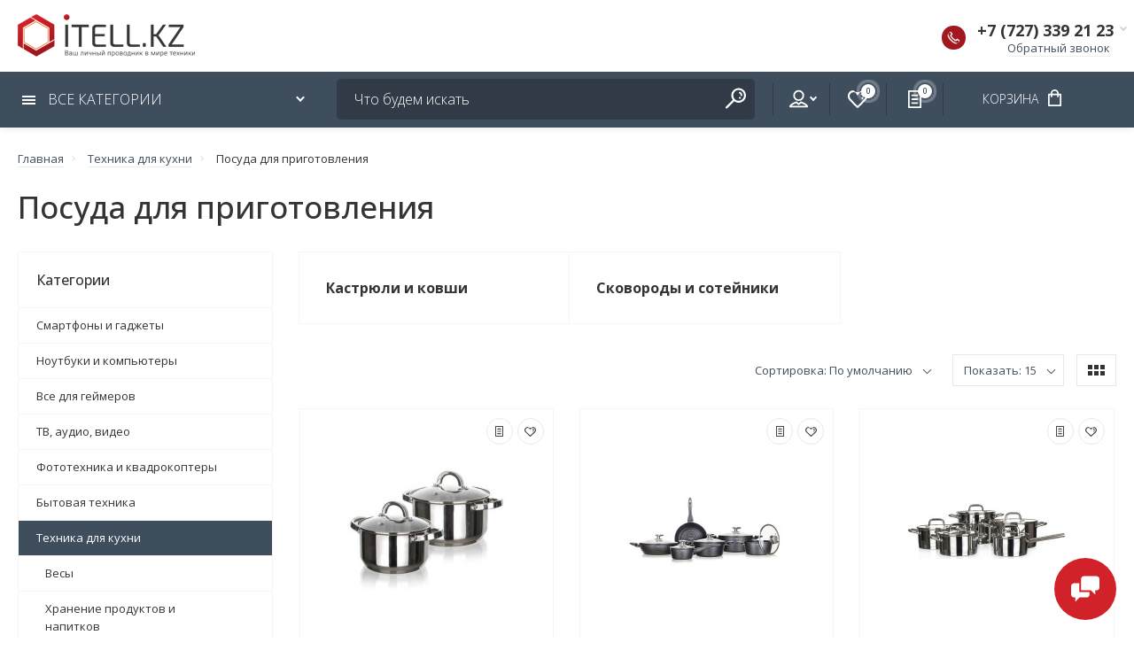

--- FILE ---
content_type: text/html; charset=utf-8
request_url: https://itell.kz/index.php?route=product/category&path=160_383
body_size: 17683
content:
<!doctype html>
<html dir="ltr" lang="ru">
  <head>
    <meta charset="utf-8">
	<meta name="viewport" content="width=device-width, initial-scale=1, shrink-to-fit=no">
	<meta name="format-detection" content="telephone=no">
	<meta name="MobileOptimized" content="380">
    <base href="https://itell.kz/">
    <title>Посуда для приготовления</title>
    <meta name="theme-color" content="#3f4e5d">
    <meta name="format-detection" content="telephone=no">
    <meta http-equiv="X-UA-Compatible" content="IE=Edge">
 
 
 
 
 
		<link rel="apple-touch-icon" sizes="180x180" href="https://itell.kz/image/catalog/itell/1180.png">
 
 
		<link rel="icon" type="image/png" href="https://itell.kz/image/catalog/itell/32.png" sizes="32x32">
 
 
		<link rel="icon" type="image/png" href="https://itell.kz/image/catalog/itell/16.png" sizes="16x16">
 
 
		<meta property="og:title" content="Посуда для приготовления " />
		<meta property="og:type" content="website">
		<meta property="og:url" content="https://itell.kz/index.php?route=product/category&amp;path=160_383">
 
		<meta property="og:image" content="https://itell.kz/image/catalog/demo-technics/technics-logo.png">
 
		<meta property="og:site_name" content="iTell">
 

	<link rel="stylesheet" href="catalog/view/theme/technics/css/fontawesome/4.7.0/css/font-awesome.min.css?v1.3.1">
	<link rel="stylesheet" href="catalog/view/theme/technics/css/bootstrap/3.3.5/bootstrap.min.css?v1.3.1">
	<link rel="stylesheet" href="catalog/view/theme/technics/css/app.css?v1.3.1">
	<link rel="stylesheet" href="https://fonts.googleapis.com/css2?family=Open+Sans:ital,wght@0,300;0,400;0,500;0,700;1,300;1,400;1,500;1,700&display=swap" media="screen and (min-width: 767px)">
 
	<link href="catalog/view/theme/default/stylesheet/colorasproduct.css" type="text/css" rel="stylesheet" media="screen">
 
<style>
:root {font-size: 10px; } @media (max-width: 479px) {:root {font-size: 9px; }}
.app {overflow: hidden;position: relative;min-height: 100%;}
body {font: 400 1.4rem/1.714 "Open Sans", Helvetica, Arial, als_rublregular, sans-serif;}
button,input,optgroup,select,textarea,.fancybox-container {font-family: "Open Sans", Helvetica, Arial, als_rublregular, sans-serif;}
 
/* d12129 3f4e5d f16e28 63, 78, 93, 0.5 63, 78, 93, 0.1 */
a,mark,.btn--copy:hover,.btn--blog:hover,.btn--preview:hover,.btn--preview:focus,.btn--dashed,.btn--link,.btn--transparent,.ui-check:hover,.ui-number .jq-number__spin:hover,.fancybox-close-small:hover,.popup__close:hover,.signin__close:hover,.slides .slick-arrow:hover,.products__sorting-btn,.products__item-price,.products__line-price,.products__line-buttons .btn--blog:hover,.products__micro-price,.products__tabs-btn,.media__item-title,.category__item:hover,.info__item svg,.sku__close:hover,.sku__thumbs-video,.sku__rating mark,.other__item-price,.details__tabs-btn,.comments__heading mark,.comments__statistic-count,.tabs__btn,.options__link, .options__btn,.catalog__nav-link:hover, .catalog__nav-link.is-active,.checkout__accordion dt,.checkout__basket-title,.offices__panel .ui-select .jq-selectbox__select,.personal__nav-link:hover,.personal__nav-link.is-active,.brands__item-link,.compare__column-item-price,.nav__topline-sublink,.nav__topbar-sublink,.search__btn:hover,.phone__link,.cart__item-title a,.nav__priority-dropdown .nav__link,.is-open > .nav__link,.is-open > .nav__link:not([href]):not([tabindex]),.is-open > .nav__link:not([href]):not([tabindex]):hover, .is-open > .nav__priority-toggle,.nav__promo-slides .slick-arrow:hover,.footer__social-link,.footer--v6 .footer__middle .nav-categories__link,.footer--v6 .footer__middle .footer__social-link:hover,.link, .sku__brand a,.link-underline, .sorting__link, .media__link, .category__link, .seo__readmore-link, .breadcrumbs__link, .reviews__link, .reviews__item-link,.footer__phone-link,.link-dashed, .products__status-link, .sku__status-link,.modal-header .close:hover,.blog__nav-link,.search__input,.subsc-min__btn,.footer__questions-link,.products__item-images .slick-arrow:hover,.products__line-images .slick-arrow:hover,.products__micro-images .slick-arrow:hover{
  color: #3f4e5d;}
.search__input:-ms-input-placeholder{
  color: #3f4e5d;}
.search__input::placeholder{
  color: #3f4e5d;}
@media (max-width: 767px) {
.header--v1 .acc .acc__btn.is-active,.header--v1 .lang .lang__btn.is-active,.header--v1 .wallet .wallet__btn.is-active,.header--v2 .acc .acc__btn.is-active,.header--v2 .lang .lang__btn.is-active,.header--v2 .wallet .wallet__btn.is-active,.header--v4 .acc .acc__btn.is-active,.header--v4 .lang .lang__btn.is-active,.header--v4 .wallet .wallet__btn.is-active,.header--v5 .acc .acc__btn.is-active,.header--v5 .lang .lang__btn.is-active,.header--v5 .wallet .wallet__btn.is-active,.header--v6 .acc .acc__btn.is-active,.header--v6 .lang .lang__btn.is-active,.header--v6 .wallet .wallet__btn.is-active,.header--v8 .acc .acc__btn.is-active,.header--v8 .lang .lang__btn.is-active,.header--v8 .wallet .wallet__btn.is-active,.header--v9 .acc .acc__btn.is-active,.header--v9 .lang .lang__btn.is-active,.header--v9 .wallet .wallet__btn.is-active,.header--v10 .acc .acc__btn.is-active,.header--v10 .lang .lang__btn.is-active,.header--v10 .wallet .wallet__btn.is-active{
  color: #3f4e5d;}
}
@media (min-width: 480px) {
.products__item--dual .products__item-title{
  color: #3f4e5d;}
}
.btn--transparent:hover,.btn--transparent:focus,.ui-check__input:checked ~ .ui-check__checkbox,.products__item-mark--new,.products__line-mark--new,.products__micro-mark--new,.pagination > li.active > a:after,.pagination > li.active > span:after,.tabs__btn.is-active:after,.options__dropdown > li:hover,.catalog__nav-menu > li.is-active > .catalog__nav-link,.contacts__item-icon,.blog__nav-link:hover,.article__tags-item:hover,.tags__btn:hover,.cart__counter,.nav,.ctrl-v6__btn-counter,.ctrl-v4__btn-counter,.header--service,.subsc__btn,.irs-bar,.irs-handle,.nav__topline-sublink:hover,.nav__topbar-sublink:hover,.nav__priority-dropdown li.is-open > .nav__link:not(.nav__link--arrow), .nav__priority-dropdown li.is-open > .nav__list-link,.nav__list-link:not(.nav__list-link--arrow):hover{
  background: #3f4e5d;}
.btn--transparent:hover,.btn--transparent:focus,.ui-range__input:focus,.ui-check__input:checked ~ .ui-check__radio,.ui-check__input:checked ~ .ui-check__checkbox,.options__dropdown > li:hover [class^="icon-view"]:after, .options__dropdown > li:hover [class^="icon-view"]:before,.offices__panel .ui-select .jq-selectbox__trigger-arrow,.personal__nav-link.is-active,.nav__priority-dropdown li.is-open > .nav__link--arrow:after, .nav__priority-dropdown li.is-open > .nav__list-link--arrow:after,.header--v9 .nav .nav__priority-toggle:after,.subsc-min__input:focus,.nav__list-link--arrow:hover:after{
  border-color: #3f4e5d;}
.irs-handle.state_hover, .irs-handle:hover{
  box-shadow: inset 0 0 0 .2rem #3f4e5d;}
.products__item-replace .icon-replace,.products__item-replace:hover,.reviews__slides--catalog .slick-arrow:hover,.compare__nav-prev:hover, .compare__nav-next:hover,.compare__column-add:hover,.compare__column-item-delete .icon-delete-compare,.compare__column-item-delete:hover{
  color: #d12129;}
.btn--white:hover,.btn--white:focus,.btn--blue,.btn--cart,.ui-size__input:checked ~ .ui-size__btn,.ui-select.opened .jq-selectbox__trigger,.ui-select .jq-selectbox__dropdown li:hover,.app-notice__btn:hover,.mCSB_scrollTools .mCSB_dragger .mCSB_dragger_bar,.products__slides > .slick-arrow:hover,.set__slides > .slick-arrow:hover,.sku__thumbs .slick-arrow:hover,.other__slides .slick-arrow:hover,.filter__back:hover,.filter__clear:hover,.reviews__slides--homepage > .slick-arrow:hover,.compare__column-add-icon,.cart__back:hover,.cart__clear:hover,.nav__list-close:hover,#collapse-shipping-method .btn.btn-primary,.scroll-to-top:hover,.btn--black:hover,.btn--black:focus,.app-chats__toggle{
  background: #d12129;}
.bootstrap-datetimepicker-widget table td.active, .bootstrap-datetimepicker-widget table td.active:hover,.bootstrap-datetimepicker-widget table td span.active,s.bootstrap-datetimepicker-widget table td.today:before {
  background-color: #d12129;}
.btn--white:hover,.btn--white:focus,.ui-size__input:checked ~ .ui-size__btn,.ui-size__btn:hover,.slick-current .sku__thumbs-item,.slick-current .sku__thumbs-video,.sku__thumbs-item:hover,.filter__clear:hover,.cart__clear:hover,.btn--black:hover,.btn--black:focus{
  border-color: #d12129;}
a:hover,.btn--link:hover,.btn--dashed:hover,.btn--dashed:focus,.products__sorting-btn:hover,.products__tabs-btn:hover,.media__item:not(.media__item--bg):hover .media__item-title,.sku__thumbs-video:hover,.tabs__btn:hover,.options__link:hover, .options__btn:hover,.brands__item-link:hover,.phone__btn:hover,.phone__link:hover,.acc__btn:hover,.lang__btn:hover,.wallet__btn:hover,.cart__item-title a:hover,.header--v1 .search .search__close:hover,.header--v2 .search .search__close:hover,.header--v3 .search .search__close:hover,.header--v4 .search .search__close:hover,.header--v6 .search .search__close:hover,.header--v7 .search .search__close:hover,.header--v1 .search .search__send:hover,.header--v2 .search .search__send:hover,.header--v3 .search .search__send:hover,.header--v4 .search .search__send:hover,.header--v6 .search .search__send:hover,.header--v7 .search .search__send:hover,.subsc-min__btn:hover,.footer__social--icons .footer__social-link:hover,.footer__social-link:hover,.footer__nav .footer__phone-link:hover,.footer--v6 .footer__middle .nav-categories__link:hover,.link:hover, .sku__brand a:hover,.link-underline:hover, .sorting__link:hover, .media__link:hover, .category__link:hover, .seo__readmore-link:hover, .breadcrumbs__link:hover, .reviews__link:hover, .reviews__item-link:hover, .footer__phone-link:hover,.link-dashed:hover, .products__status-link:hover, .sku__status-link:hover{
  color: #f16e28;}
.pagination > li > span:after,.tabs__btn:hover:after,.subsc__btn:hover,.app-chats__toggle:hover,.pagination > li > a:after, .pagination > li > span:after{
  background: #f16e28;}
.cart__clear:hover,.system__social-link:hover{
  border-color: #f16e28;}
.search__input:focus,.header--v1 .search .search__input:focus,.header--v2 .search .search__input:focus,.header--v3 .search .search__input:focus,.header--v4 .search .search__input:focus,.header--v6 .search .search__input:focus,.header--v7 .search .search__input:focus,.nav__priority-toggle:after,.nav__link--arrow:after {
  border-bottom-color: #f16e28;}
.nav__priority-toggle:after,.nav__link--arrow:after{
  border-right-color: #f16e28;}
.ui-input:focus, .ui-textarea:focus, .ui-select .jq-selectbox__select:focus,.ui-check:hover .ui-check__radio, .ui-check:hover .ui-check__checkbox,.cart__counter:after,.ctrl-v6__btn-counter:after,.ctrl-v4__btn-counter:after{
  border-color: rgba(63, 78, 93, 0.5); /* 3f4e5d 0.5 */ }
.btn--dashed span,.products__sorting-btn,.media__item-title u,.phone__link,.link--underline, .sku__brand a,.link--dashed,.link-underline, .sorting__link, .media__link, .category__link, .seo__readmore-link, .breadcrumbs__link, .reviews__link, .reviews__item-link, .footer__phone-link,.link-dashed, .products__status-link, .sku__status-link{
  border-bottom-color: rgba(63, 78, 93, 0.1); /* 3f4e5d 0.1 */ }
.footer__nav .footer__phone-link:hover{
  border-color: rgba(63, 78, 93, 0.1); /* 3f4e5d 0.1 */ }


 
@media (min-width: 992px) {
.container-fluid {max-width: 160rem;}
.slides--width-container {max-width: calc(160rem - 4.0rem);}
}
@media (min-width: 1600px) {
.slides .slick-prev {margin: 0 0 0 calc(-160rem/2);} 
.slides .slick-next {margin: 0 calc(-160rem/2) 0 0;}
}
	
 
	
</style>
 
		<link href="https://itell.kz/index.php?route=product/category&amp;path=383" rel="canonical">
 
		<link href="https://itell.kz/image/catalog/demo-technics/fav/fav16.png" rel="icon">
 
 
		<script src="catalog/view/javascript/technics/plugins.min.js?v1.3.1"></script>
		 
		<script src="catalog/view/javascript/technics/bootstrap/3.3.5/bootstrap.min.js?v1.3.1"></script>
		<script src="catalog/view/javascript/technics/app.min.js?v1.3.1"></script>
 
 

 

 

 

  </head>
  <body class="page-homepage">
    <div class="app app--v1">
      <!-- Popups :: Start-->
	  <!--noindex-->
      <div class="popup popup--570" style="display: none;" id="signin">
        <button class="popup__close" data-fancybox-close>
          <svg class="icon-close">
            <use xlink:href="catalog/view/theme/technics/sprites/sprite.svg#icon-close"></use>
          </svg>
        </button>
        <div class="signin">
          <div class="row">
            <div class="col-12 col-md-12">
              <div class="signin__head"><span class="signin__title">Авторизация</span></div>
              <div class="signin__body">
                <form action="https://itell.kz/login/" enctype="multipart/form-data" id="loginform" method="post">
                  <label class="ui-label">Электронная почта</label>
                  <div class="ui-field">
                    <input class="ui-input" type="email" name="email" placeholder="Электронная почта" required>
                  </div>
                  <label class="ui-label">Пароль</label>
                  <div class="ui-field">
                    <input class="ui-input" type="password" name="password" placeholder="Пароль" required>
					<a href="https://itell.kz/forgot-password/">Забыли пароль?</a>
                  </div>
                  <div class="signin__action">
					<button class="btn btn--blue" form="loginform" type="submit">Войти</button>
					<a class="btn btn--link" href="https://itell.kz/create-account/">Регистрация</a>
                  </div>
                </form>
              </div>
            </div>
          </div>
        </div>
      </div>
	  <!--/noindex-->
      <!-- Popups :: End-->
	        <!-- Header v1 :: Start-->
      <header class="header header--v1">
        <div class="topbar">
          <div class="container-fluid">
            <div class="row">
              <div class="col col-xl-2">
                <div class="logo">
					 
						<a href="https://itell.kz/"><img src="https://itell.kz/image/catalog/itell/logo.png" title="iTell" alt="iTell"></a>
						 
				</div>
              </div>
			 
              <div class="col col-xl-6">
				  <ul class="ts-men">
    <!-- MAIN NAV Horizontal -->    
                   

                       
                        
    <li><a class="nav__link" href="https://itell.kz/specials/">Акции</a></li>


    <li><a class="nav__link" href="https://itell.kz/index.php?route=information/information&amp;information_id=12">Покупки в рассрочку</a></li>


    <li><a class="nav__link" href="https://itell.kz/delivery/">Доставка и оплата</a></li>


    <li><a class="nav__link" href="https://itell.kz/shopblog/">Блог</a></li>


    <li><a class="nav__link" href="https://itell.kz/contact-us/">Контакты</a></li>


                                        
 
                   
                  <!-- MAIN NAV Horizontal  -->                 
                <!-- MAIN NAV  -->
					  </ul>
              </div>
			    <div class="col col-xl-2">
			   <div class="prmn-cmngr"></div>
			   </div>
				<div class="col col-xl-2">

				 
	                <div class="phone js-toggle">
					<svg class="icon-contacts-phone">
							<use xlink:href="catalog/view/theme/technics/sprites/sprite.svg#icon-contacts-phone"></use>
						  </svg>
					
						                  <button class="phone__btn js-toggle-btn">+7 (727) 339 21 23</button>
										
						<a class="phone__link js-fancy-popup" href="#inline">Обратный звонок</a>
							<div id="inline" class="popup popup--570" style="display:none;">        <div class="writeus"><span class="writeus__heading">Заказать обратный звонок</span>
          <div class="writeus__form">
			<form class="data-callback">
              <label class="ui-label required">Ваше имя:</label>
              <div class="ui-field">
                <input class="ui-input" type="text" value="" name="name" placeholder="Ваше имя:">
              </div>
              <label class="ui-label required">Ваш телефон:</label>
              <div class="ui-field">
                <input class="ui-input" type="text" value="" name="phone" placeholder="Ваш телефон:">
              </div>
              <label class="ui-label">Комментарий: </label>
              <div class="ui-field">
                <textarea class="ui-textarea" name="comment" cols="30" rows="10" placeholder="Комментарий: "></textarea>
              </div>
			  
              <div class="writeus__action">
                <button type="button" class="btn btn--blue contact-send">Отправить</button>
              </div>
				 
            </form>
          </div>
        </div>
</div>
							
                 
                    <div class="phone__dropdown js-toggle-dropdown">
                      <ul class="phone__menu">
                                   	                    
	            			   <li><a class="phone__menu-link" rel="nofollow" href="tel:+77273392123">+7 (727) 339 21 23</a></li>
                                    	                    
	            			   <li><a class="phone__menu-link" rel="nofollow" href="tel:+77005005202">+7 (700) 500 52 02</a></li>
                    
                     </ul>  
                   </div> 
                 
	                </div>
					

              </div>
   

            </div>
          </div>
        </div>
        <nav class="nav js-sticky">
          <div class="container-fluid">
            <div class="nav__mobile">
              <ul class="nav__menu">
                <li><a class="nav__link nav__link--arrow" href="#">
                    <svg class="icon-toggle">
                      <use xlink:href="catalog/view/theme/technics/sprites/sprite.svg#icon-toggle"></use>
                    </svg>Меню</a>
                  <div class="nav__dropdown nav__dropdown--list">
                    <div class="nav__list">
                      <div class="nav__list-head">
                        <button class="nav__list-close">
                          <svg class="icon-back">
                            <use xlink:href="catalog/view/theme/technics/sprites/sprite.svg#icon-back"></use>
                          </svg>
                        </button><b class="nav__list-heading">Категории</b>
                      </div>
                      <div class="nav__list-body">
                        <ul class="nav__list-menu"></ul>
                      </div>
                    </div>
                  </div>
                </li>
              </ul>
            </div>
			<div class="cart-top mobile">              <div class="col-auto">
                <div class="cart js-toggle js-cart-call" id="cart">
                  <button class="cart__btn js-toggle-btn">
				    Корзина
                    <svg class="icon-cart">
                      <use xlink:href="catalog/view/theme/technics/sprites/sprite.svg#icon-cart"></use>
                    </svg>
					<span id="cart-total">
										</span>
					
                  </button>
			  <div class="cart__dropdown js-toggle-dropdown">
                    <div class="cart__head">
                      <button class="cart__back js-toggle-close">
                        <svg class="icon-back">
                          <use xlink:href="catalog/view/theme/technics/sprites/sprite.svg#icon-back"></use>
                        </svg>
                      </button><span class="cart__heading">Корзина</span>
                      <button class="cart__clear" onclick="cart.clear();" style="display: none;">
                        <svg class="icon-clear">
                          <use xlink:href="catalog/view/theme/technics/sprites/sprite.svg#icon-clear"></use>
                        </svg>Очистить
                      </button>
                    </div>
                    <div class="cart__body">
                      <div class="cart__scroll">
					  					  <ul class="cart__list">
					    <li><div class="cart__item"><p>Ваша корзина пуста!</p></div></li>
					  </ul>
					                        </div>
                    </div>
                    <div class="cart__foot" style="display: none;">
                      <div class="row">
                        <div class="col-5"><a class="btn btn--link" href="https://itell.kz/cart/">Корзина покупок</a></div>
                        <div class="col-7"><a class="btn btn--blue" href="https://itell.kz/checkout/">Оформление заказа</a>
												<a class="btn btn--link js-fancy-popup-cart" href="#popup-buy-click-cc" data-typefrom="cart-popup" data-for="">Быстрый заказ</a>
												</div>
                      </div>
                    </div>
                  </div>
				  
		 
		  <div class="popup popup--570" style="display: none;" id="popup-buy-click-cc">
			<button class="popup__close" data-fancybox-close>
			  <svg class="icon-close">
				<use xlink:href="catalog/view/theme/technics/sprites/sprite.svg#icon-close"></use>
			  </svg>
			</button>
			<div class="writeus"><span class="writeus__heading">Быстрый заказ</span>
			  <div class="writeus__form">
				 
	<label class="ui-label required" >Имя</label>
	<div class="ui-field" >
		<input class="ui-input" type="text" placeholder="Имя" value=""    name="name">
	</div>

	<label class="ui-label required" >Телефон</label>
	<div class="ui-field" >
		<input class="ui-input" type="text" placeholder="Телефон" value=""  name="phone">
	</div>

	<label class="ui-label" style="display:none;">E-Mail</label>
	<div class="ui-field" style="display:none;">
		<input class="ui-input" type="text" placeholder=" E-Mail" value=""  name="email">
	</div>

	<label class="ui-label" >Комментарий</label>
	<div class="ui-field" >
		<textarea class="ui-textarea" rows="5" placeholder="Комментарий" name="comment"></textarea>
	</div>

				
				  <div class="writeus__action">
					<button type="button" class="btn btn--blue js-btn-add-cart-fast-custom quickbuy-send" onclick="cart.add2cartFast($('#popup-buy-click-cc input,#popup-buy-click-cc textarea'));">Отправить заказ</button>
					<input name="redirect"  value="1" class="fast-redirect" type="hidden">
				  </div>
					 
			  </div>
			</div>
		  </div>
		                </div>
              </div> </div>
            <div class="nav__priority">
              <ul class="nav__menu js-priority" data-text-more="Еще...">
 
                <!-- MAIN NAV  -->
				                  <!-- MAIN NAV Vertical  -->
                <li class="open-menu"><a class="nav__link nav__link--arrow" href="all-categories">
                    <svg class="icon-toggle">
                      <use xlink:href="catalog/view/theme/technics/sprites/sprite.svg#icon-toggle"></use>
                    </svg> Все категории  </a>
                  <div class="nav__dropdown">
                    <div class="nav__list">
                      <div class="nav__list-head">
                        <button class="nav__list-close">
                          <svg class="icon-back">
                            <use xlink:href="catalog/view/theme/technics/sprites/sprite.svg#icon-back"></use>
                          </svg>
                        </button><b class="nav__list-heading">Категории</b>
                      </div>
                      <div class="nav__list-body">
                        <ul class="nav__list-menu">
                                           
                           
   
    	
     

        

                  <li><a class="nav__list-link nav__list-link--arrow" href="https://itell.kz/smartphon/">Смартфоны и гаджеты</a>
                            <div class="nav__list-dropdown nav__list-dropdown--full nav__list-dropdown--type0">
                              <div class="nav__group">
                                <div class="row">
                                 							      <div class="col-xl-9">
							     										<div class="row">
									  										  										  <div class="col-4 col-lg-3" style="-ms-flex: 0 0 33.333333333333%;flex: 0 0 33.333333333333%;max-width: 33.333333333333%;">
										 
											<a class="nav__group-title" href="https://itell.kz/index.php?route=product/category&amp;path=162_187">Смартфоны и телефоны</a>
										                                     
											<ul class="nav__group-menu">
												  													<li><a class="nav__group-link" href="https://itell.kz/index.php?route=product/category&amp;path=162_187_535">Смартфоны Doogee</a></li>
												  													<li><a class="nav__group-link" href="https://itell.kz/index.php?route=product/category&amp;path=162_187_494">Смартфоны ZTE</a></li>
												  													<li><a class="nav__group-link" href="https://itell.kz/index.php?route=product/category&amp;path=162_187_221">Смартфоны</a></li>
												  													<li><a class="nav__group-link" href="https://itell.kz/index.php?route=product/category&amp;path=162_187_217">Смартфоны Apple</a></li>
												  													<li><a class="nav__group-link" href="https://itell.kz/index.php?route=product/category&amp;path=162_187_219">Смартфоны Samsung</a></li>
												  													<li><a class="nav__group-link" href="https://itell.kz/index.php?route=product/category&amp;path=162_187_220">Смартфоны Huawei</a></li>
												  													<li><a class="nav__group-link" href="https://itell.kz/index.php?route=product/category&amp;path=162_187_218">Смартфоны Xiaomi</a></li>
												  													<li><a class="nav__group-link" href="https://itell.kz/index.php?route=product/category&amp;path=162_187_216">Смартфоны Oppo</a></li>
												  													<li><a class="nav__group-link" href="https://itell.kz/index.php?route=product/category&amp;path=162_187_224">Смартфоны Realme</a></li>
												  													<li><a class="nav__group-link" href="https://itell.kz/index.php?route=product/category&amp;path=162_187_225">Смартфоны OnePlus</a></li>
												  													<li><a class="nav__group-link" href="https://itell.kz/index.php?route=product/category&amp;path=162_187_492">Смартфоны Goolge</a></li>
												  													<li><a class="nav__group-link" href="https://itell.kz/index.php?route=product/category&amp;path=162_187_493">Смартфоны ASUS</a></li>
												  												  
												  											</ul>
										  										 
											<a class="nav__group-title" href="https://itell.kz/index.php?route=product/category&amp;path=162_189">Планшеты и электронные книги</a>
										                                     
											<ul class="nav__group-menu">
												  													<li><a class="nav__group-link" href="https://itell.kz/index.php?route=product/category&amp;path=162_189_536">Планшеты Doogee</a></li>
												  													<li><a class="nav__group-link" href="https://itell.kz/index.php?route=product/category&amp;path=162_189_226">Планшеты</a></li>
												  													<li><a class="nav__group-link" href="https://itell.kz/index.php?route=product/category&amp;path=162_189_227">Планшеты Apple</a></li>
												  													<li><a class="nav__group-link" href="https://itell.kz/index.php?route=product/category&amp;path=162_189_228">Аксессуары для iPad</a></li>
												  													<li><a class="nav__group-link" href="https://itell.kz/index.php?route=product/category&amp;path=162_189_229">Чехлы для планшетов</a></li>
												  													<li><a class="nav__group-link" href="https://itell.kz/index.php?route=product/category&amp;path=162_189_230">Аксессуары для планшетов</a></li>
												  													<li><a class="nav__group-link" href="https://itell.kz/index.php?route=product/category&amp;path=162_189_503">Графические планшеты</a></li>
												  													<li><a class="nav__group-link" href="https://itell.kz/index.php?route=product/category&amp;path=162_189_231">Электронные книги</a></li>
												  													<li><a class="nav__group-link" href="https://itell.kz/index.php?route=product/category&amp;path=162_189_232">Электронные переводчики</a></li>
												  												  
												  											</ul>
										  																				  </div>
									  										  										  <div class="col-4 col-lg-3" style="-ms-flex: 0 0 33.333333333333%;flex: 0 0 33.333333333333%;max-width: 33.333333333333%;">
										 
											<a class="nav__group-title" href="https://itell.kz/index.php?route=product/category&amp;path=162_188">Гаджеты</a>
										                                     
											<ul class="nav__group-menu">
												  													<li><a class="nav__group-link" href="https://itell.kz/index.php?route=product/category&amp;path=162_188_233">Смарт часы</a></li>
												  													<li><a class="nav__group-link" href="https://itell.kz/index.php?route=product/category&amp;path=162_188_234">Apple Watch</a></li>
												  													<li><a class="nav__group-link" href="https://itell.kz/index.php?route=product/category&amp;path=162_188_235">Смарт часы Xiaomi</a></li>
												  													<li><a class="nav__group-link" href="https://itell.kz/index.php?route=product/category&amp;path=162_188_236">Аксессуары для смарт часов/браслетов</a></li>
												  													<li><a class="nav__group-link" href="https://itell.kz/index.php?route=product/category&amp;path=162_188_237">Фитнес браслеты</a></li>
												  													<li><a class="nav__group-link" href="https://itell.kz/index.php?route=product/category&amp;path=162_188_238">Детские часы с GPS</a></li>
												  													<li><a class="nav__group-link" href="https://itell.kz/index.php?route=product/category&amp;path=162_188_239">Экшн-камеры</a></li>
												  													<li><a class="nav__group-link" href="https://itell.kz/index.php?route=product/category&amp;path=162_188_240">Аксессуары для экшн-камер</a></li>
												  													<li><a class="nav__group-link" href="https://itell.kz/index.php?route=product/category&amp;path=162_188_241">Очки с аудиосисемой</a></li>
												  													<li><a class="nav__group-link" href="https://itell.kz/index.php?route=product/category&amp;path=162_188_242">Bluetooth-трекер</a></li>
												  													<li><a class="nav__group-link" href="https://itell.kz/index.php?route=product/category&amp;path=162_188_243">3D ручки</a></li>
												  												  
												  											</ul>
										  										 
											<a class="nav__group-title" href="https://itell.kz/index.php?route=product/category&amp;path=162_168">Аксессуары для телефонов</a>
										                                     
											<ul class="nav__group-menu">
												  													<li><a class="nav__group-link" href="https://itell.kz/index.php?route=product/category&amp;path=162_168_184">Портативное аудио</a></li>
												  													<li><a class="nav__group-link" href="https://itell.kz/index.php?route=product/category&amp;path=162_168_182">Внешние аккумуляторы</a></li>
												  													<li><a class="nav__group-link" href="https://itell.kz/index.php?route=product/category&amp;path=162_168_186">Чехлы</a></li>
												  													<li><a class="nav__group-link" href="https://itell.kz/index.php?route=product/category&amp;path=162_168_183">Защита экрана</a></li>
												  													<li><a class="nav__group-link" href="https://itell.kz/index.php?route=product/category&amp;path=162_168_181">Карты памяти</a></li>
												  													<li><a class="nav__group-link" href="https://itell.kz/index.php?route=product/category&amp;path=162_168_185">Зарядные устройства</a></li>
												  													<li><a class="nav__group-link" href="https://itell.kz/index.php?route=product/category&amp;path=162_168_180">Кабели и адаптеры для смартфонов</a></li>
												  													<li><a class="nav__group-link" href="https://itell.kz/index.php?route=product/category&amp;path=162_168_177">Мобильная оптика</a></li>
												  													<li><a class="nav__group-link" href="https://itell.kz/index.php?route=product/category&amp;path=162_168_178">Подставки</a></li>
												  													<li><a class="nav__group-link" href="https://itell.kz/index.php?route=product/category&amp;path=162_168_179">Селфи моноподы</a></li>
												  													<li><a class="nav__group-link" href="https://itell.kz/index.php?route=product/category&amp;path=162_168_244">Стабилизаторы (Стедикамы)</a></li>
												  													<li><a class="nav__group-link" href="https://itell.kz/index.php?route=product/category&amp;path=162_168_245">Сенсорные перчатки</a></li>
												  												  
												  													<li><a class="nav__group-link nav__group-link--more" href="https://itell.kz/index.php?route=product/category&amp;path=162_168">Показать все</a></li>
												  											</ul>
										  																				  </div>
									  										  										  <div class="col-4 col-lg-3" style="-ms-flex: 0 0 33.333333333333%;flex: 0 0 33.333333333333%;max-width: 33.333333333333%;">
										 
											<a class="nav__group-title" href="https://itell.kz/index.php?route=product/category&amp;path=162_222">Наушники</a>
										                                     
											<ul class="nav__group-menu">
												  													<li><a class="nav__group-link" href="https://itell.kz/index.php?route=product/category&amp;path=162_222_246">AirPods</a></li>
												  													<li><a class="nav__group-link" href="https://itell.kz/index.php?route=product/category&amp;path=162_222_247">Наушники Xiaomi</a></li>
												  													<li><a class="nav__group-link" href="https://itell.kz/index.php?route=product/category&amp;path=162_222_248">Беспроводные</a></li>
												  													<li><a class="nav__group-link" href="https://itell.kz/index.php?route=product/category&amp;path=162_222_249">Проводные</a></li>
												  													<li><a class="nav__group-link" href="https://itell.kz/index.php?route=product/category&amp;path=162_222_250">Гарнитуры</a></li>
												  													<li><a class="nav__group-link" href="https://itell.kz/index.php?route=product/category&amp;path=162_222_251">Все наушники</a></li>
												  													<li><a class="nav__group-link" href="https://itell.kz/index.php?route=product/category&amp;path=162_222_502">Аксессуары для наушников</a></li>
												  												  
												  											</ul>
										  										 
											<a class="nav__group-title" href="https://itell.kz/index.php?route=product/category&amp;path=162_223">Умный дом</a>
										                                     
											<ul class="nav__group-menu">
												  													<li><a class="nav__group-link" href="https://itell.kz/index.php?route=product/category&amp;path=162_223_252">Унмый дом Xiaomi</a></li>
												  													<li><a class="nav__group-link" href="https://itell.kz/index.php?route=product/category&amp;path=162_223_253">Управление для умного дома</a></li>
												  													<li><a class="nav__group-link" href="https://itell.kz/index.php?route=product/category&amp;path=162_223_254">Пульт управления для умного дома</a></li>
												  													<li><a class="nav__group-link" href="https://itell.kz/index.php?route=product/category&amp;path=162_223_255">Умные лампы</a></li>
												  													<li><a class="nav__group-link" href="https://itell.kz/index.php?route=product/category&amp;path=162_223_256">Умные розетки</a></li>
												  													<li><a class="nav__group-link" href="https://itell.kz/index.php?route=product/category&amp;path=162_223_257">Датчики</a></li>
												  													<li><a class="nav__group-link" href="https://itell.kz/index.php?route=product/category&amp;path=162_223_258">Apple HomePod</a></li>
												  												  
												  											</ul>
										  																				  </div>
									  										</div>
								  </div>
								  

											
                                  <div class="col-hidden col-xl-visible col-xl-3"> 
                                    <div class="nav__promo"><b class="nav__promo-heading">Товар дня</b>
                                      
                                      <div class="nav__promo-slides js-slick-nav">
                                                                              </div>

                                      
                                    </div>
                                  </div>
					                                </div>
                              </div>
                            </div>
                          </li>
                  

     
   
   
    	
     

        

                  <li><a class="nav__list-link nav__list-link--arrow" href="https://itell.kz/jelektronika/">Ноутбуки и компьютеры</a>
                            <div class="nav__list-dropdown nav__list-dropdown--full nav__list-dropdown--type0">
                              <div class="nav__group">
                                <div class="row">
                                 							      <div class="col-xl-9">
							     										<div class="row">
									  										  										  <div class="col-4 col-lg-3" style="-ms-flex: 0 0 33.333333333333%;flex: 0 0 33.333333333333%;max-width: 33.333333333333%;">
										 
											<a class="nav__group-title" href="https://itell.kz/jelektronika/telefony-i-smart-chasy/">Ноутбуки и аксессуары</a>
										                                     
											<ul class="nav__group-menu">
												  													<li><a class="nav__group-link" href="https://itell.kz/jelektronika/telefony-i-smart-chasy/mobilnye-telefony/">Ноутбуки</a></li>
												  													<li><a class="nav__group-link" href="https://itell.kz/jelektronika/telefony-i-smart-chasy/umnye-chasy/">Игровые ноутбуки</a></li>
												  													<li><a class="nav__group-link" href="https://itell.kz/jelektronika/telefony-i-smart-chasy/aksessuary-dlja-telefonov/">Apple Macbook</a></li>
												  													<li><a class="nav__group-link" href="https://itell.kz/jelektronika/telefony-i-smart-chasy/chehly/">Сумки</a></li>
												  													<li><a class="nav__group-link" href="https://itell.kz/index.php?route=product/category&amp;path=94_95_262">Рюкзаки</a></li>
												  													<li><a class="nav__group-link" href="https://itell.kz/index.php?route=product/category&amp;path=94_95_263">Чехлы для ноутбуков</a></li>
												  													<li><a class="nav__group-link" href="https://itell.kz/index.php?route=product/category&amp;path=94_95_264">Подставка для ноутбука</a></li>
												  													<li><a class="nav__group-link" href="https://itell.kz/jelektronika/telefony-i-smart-chasy/aksessuary-noutbuki/">Аксессуары</a></li>
												  													<li><a class="nav__group-link" href="https://itell.kz/index.php?route=product/category&amp;path=94_95_265">Зарядное устройство для ноутбука</a></li>
												  													<li><a class="nav__group-link" href="https://itell.kz/index.php?route=product/category&amp;path=94_95_266">Кабель и адаптер для ноутбука</a></li>
												  												  
												  											</ul>
										  										 
											<a class="nav__group-title" href="https://itell.kz/jelektronika/portativnaja-tehnika/">Компьютеры и мониторы</a>
										                                     
											<ul class="nav__group-menu">
												  													<li><a class="nav__group-link" href="https://itell.kz/jelektronika/portativnaja-tehnika/aksessuary-dlya-pk/">Аксессуары для ПК</a></li>
												  													<li><a class="nav__group-link" href="https://itell.kz/index.php?route=product/category&amp;path=94_101_495">Мини ПК</a></li>
												  													<li><a class="nav__group-link" href="https://itell.kz/jelektronika/portativnaja-tehnika/ochki-virtualnoj-realnosti/">Стационарные ПК</a></li>
												  													<li><a class="nav__group-link" href="https://itell.kz/jelektronika/portativnaja-tehnika/portativnaja-akustika/">Моноблоки</a></li>
												  													<li><a class="nav__group-link" href="https://itell.kz/jelektronika/portativnaja-tehnika/planshety/">Моблоки Apple iMac</a></li>
												  													<li><a class="nav__group-link" href="https://itell.kz/jelektronika/portativnaja-tehnika/umnye-kolonki/">Мониторы</a></li>
												  												  
												  											</ul>
										  										 
											<a class="nav__group-title" href="https://itell.kz/jelektronika/noutbuki-i-planshety/">Компьютерные аксессуары</a>
										                                     
											<ul class="nav__group-menu">
												  													<li><a class="nav__group-link" href="https://itell.kz/jelektronika/noutbuki-i-planshety/noutbuki/">Мыши</a></li>
												  													<li><a class="nav__group-link" href="https://itell.kz/jelektronika/noutbuki-i-planshety/igrovye-noutbuki/">Клавиатуры</a></li>
												  													<li><a class="nav__group-link" href="https://itell.kz/jelektronika/noutbuki-i-planshety/planshety1/">Комплект клавиатура + мышь</a></li>
												  													<li><a class="nav__group-link" href="https://itell.kz/jelektronika/noutbuki-i-planshety/onlajn-kinoteatry/">Коврики для мыши</a></li>
												  													<li><a class="nav__group-link" href="https://itell.kz/jelektronika/noutbuki-i-planshety/jelektronnye-knigi1/">Вэб-камеры</a></li>
												  													<li><a class="nav__group-link" href="https://itell.kz/jelektronika/noutbuki-i-planshety/aksessuary-dlja-noutbukov/">Гарнитуры</a></li>
												  													<li><a class="nav__group-link" href="https://itell.kz/jelektronika/noutbuki-i-planshety/aksessuary-dlja-planshetov/">Колонки для ПК</a></li>
												  													<li><a class="nav__group-link" href="https://itell.kz/index.php?route=product/category&amp;path=94_112_268">UPS (источник бесперебойного питания)</a></li>
												  													<li><a class="nav__group-link" href="https://itell.kz/index.php?route=product/category&amp;path=94_112_267">Стабилизаторы напряжения</a></li>
												  													<li><a class="nav__group-link" href="https://itell.kz/index.php?route=product/category&amp;path=94_112_269">Сетевые фильтры</a></li>
												  													<li><a class="nav__group-link" href="https://itell.kz/jelektronika/noutbuki-i-planshety/aksessuary-dlya-ustrojstv-vvoda/">Аксессуары для устройств ввода</a></li>
												  													<li><a class="nav__group-link" href="https://itell.kz/index.php?route=product/category&amp;path=94_112_270">Графические планшеты</a></li>
												  												  
												  													<li><a class="nav__group-link nav__group-link--more" href="https://itell.kz/jelektronika/noutbuki-i-planshety/">Показать все</a></li>
												  											</ul>
										  																				  </div>
									  										  										  <div class="col-4 col-lg-3" style="-ms-flex: 0 0 33.333333333333%;flex: 0 0 33.333333333333%;max-width: 33.333333333333%;">
										 
											<a class="nav__group-title" href="https://itell.kz/jelektronika/televizory-i-videotehnika/">Комплектующие</a>
										                                     
											<ul class="nav__group-menu">
												  													<li><a class="nav__group-link" href="https://itell.kz/jelektronika/televizory-i-videotehnika/televizory/">Видеокарты</a></li>
												  													<li><a class="nav__group-link" href="https://itell.kz/jelektronika/televizory-i-videotehnika/kronshtejny/">Процессоры</a></li>
												  													<li><a class="nav__group-link" href="https://itell.kz/jelektronika/televizory-i-videotehnika/mediapleery/">Материнские платы</a></li>
												  													<li><a class="nav__group-link" href="https://itell.kz/jelektronika/televizory-i-videotehnika/proektory/">Оперативная память</a></li>
												  													<li><a class="nav__group-link" href="https://itell.kz/jelektronika/televizory-i-videotehnika/cifrovoe-i-sputnikovoe-tv/">Внутренние накопители</a></li>
												  													<li><a class="nav__group-link" href="https://itell.kz/jelektronika/televizory-i-videotehnika/dvd-pleery/">Кейсы</a></li>
												  													<li><a class="nav__group-link" href="https://itell.kz/jelektronika/televizory-i-videotehnika/antenny-i-aksessuary/">Термопасты</a></li>
												  													<li><a class="nav__group-link" href="https://itell.kz/jelektronika/televizory-i-videotehnika/aksessuary-dlja-televizorov/">Звуковые карты</a></li>
												  													<li><a class="nav__group-link" href="https://itell.kz/jelektronika/televizory-i-videotehnika/onlajn-kinoteatry1/">Аксессуары для комплектующих</a></li>
												  												  
												  											</ul>
										  										 
											<a class="nav__group-title" href="https://itell.kz/jelektronika/audiotehnika/">Хранение данных</a>
										                                     
											<ul class="nav__group-menu">
												  													<li><a class="nav__group-link" href="https://itell.kz/jelektronika/audiotehnika/naushniki-i-garnitury/">Сетевые хранилища</a></li>
												  													<li><a class="nav__group-link" href="https://itell.kz/jelektronika/audiotehnika/akustika-i-kolonki/">Внешние SSD и HDD</a></li>
												  													<li><a class="nav__group-link" href="https://itell.kz/jelektronika/audiotehnika/mikrofony-i-aksessuary/">USB и флеш-накопители</a></li>
												  													<li><a class="nav__group-link" href="https://itell.kz/jelektronika/audiotehnika/mp3-pleery/">Карты памяти</a></li>
												  													<li><a class="nav__group-link" href="https://itell.kz/jelektronika/audiotehnika/radiopriemniki/">Картридеры</a></li>
												  													<li><a class="nav__group-link" href="https://itell.kz/jelektronika/audiotehnika/magnitoly1/">Оптические приводы</a></li>
												  												  
												  											</ul>
										  										 
											<a class="nav__group-title" href="https://itell.kz/jelektronika/kvadrokoptery-i-aksessuary/">Периферийные устройства</a>
										                                     
											<ul class="nav__group-menu">
												  													<li><a class="nav__group-link" href="https://itell.kz/jelektronika/kvadrokoptery-i-aksessuary/kvadrokoptery1/">МФУ</a></li>
												  													<li><a class="nav__group-link" href="https://itell.kz/jelektronika/kvadrokoptery-i-aksessuary/aksessuary/">Принтеры</a></li>
												  													<li><a class="nav__group-link" href="https://itell.kz/jelektronika/kvadrokoptery-i-aksessuary/opticheskie-filtry-dlja-kvadrokopterov/">Фотопринтеры</a></li>
												  													<li><a class="nav__group-link" href="https://itell.kz/jelektronika/kvadrokoptery-i-aksessuary/chehly1/">Сканеры</a></li>
												  													<li><a class="nav__group-link" href="https://itell.kz/jelektronika/kvadrokoptery-i-aksessuary/akkumuljatory/">3D-принтеры</a></li>
												  													<li><a class="nav__group-link" href="https://itell.kz/jelektronika/kvadrokoptery-i-aksessuary/hi-res-pleery/">Картриджи</a></li>
												  													<li><a class="nav__group-link" href="https://itell.kz/jelektronika/kvadrokoptery-i-aksessuary/diktofony1/">Бумага для печати</a></li>
												  												  
												  											</ul>
										  																				  </div>
									  										  										  <div class="col-4 col-lg-3" style="-ms-flex: 0 0 33.333333333333%;flex: 0 0 33.333333333333%;max-width: 33.333333333333%;">
										 
											<a class="nav__group-title" href="https://itell.kz/index.php?route=product/category&amp;path=94_259">Сетевое оборудование</a>
										                                     
											<ul class="nav__group-menu">
												  													<li><a class="nav__group-link" href="https://itell.kz/index.php?route=product/category&amp;path=94_259_106">Сетевые кабели и коммутация</a></li>
												  													<li><a class="nav__group-link" href="https://itell.kz/index.php?route=product/category&amp;path=94_259_107">WI-FI роутеры и маршрутезаторы</a></li>
												  													<li><a class="nav__group-link" href="https://itell.kz/index.php?route=product/category&amp;path=94_259_108">Адаптеры WI-FI</a></li>
												  													<li><a class="nav__group-link" href="https://itell.kz/index.php?route=product/category&amp;path=94_259_109">Уселители беспроводного сигнала</a></li>
												  													<li><a class="nav__group-link" href="https://itell.kz/index.php?route=product/category&amp;path=94_259_110">Антенны и аксессуары</a></li>
												  													<li><a class="nav__group-link" href="https://itell.kz/index.php?route=product/category&amp;path=94_259_111">Аксессуары для сетевого оборудования</a></li>
												  												  
												  											</ul>
										  										 
											<a class="nav__group-title" href="https://itell.kz/index.php?route=product/category&amp;path=94_260">Программное обеспечение</a>
										                                     
											<ul class="nav__group-menu">
												  													<li><a class="nav__group-link" href="https://itell.kz/index.php?route=product/category&amp;path=94_260_273">Антивирусы и безопасность для ноутбуков и ПК</a></li>
												  													<li><a class="nav__group-link" href="https://itell.kz/index.php?route=product/category&amp;path=94_260_274">Офисные программы для ноутбуков и ПК</a></li>
												  													<li><a class="nav__group-link" href="https://itell.kz/index.php?route=product/category&amp;path=94_260_275">Операционные системы для ноутбуков и ПК</a></li>
												  													<li><a class="nav__group-link" href="https://itell.kz/index.php?route=product/category&amp;path=94_260_276">Учеба и развитие для ноутбуков и ПК</a></li>
												  												  
												  											</ul>
										  										 
											<a class="nav__group-title" href="https://itell.kz/index.php?route=product/category&amp;path=94_261">Офис</a>
										                                     
											<ul class="nav__group-menu">
												  													<li><a class="nav__group-link" href="https://itell.kz/index.php?route=product/category&amp;path=94_261_277">Канцелярские принадлежности</a></li>
												  													<li><a class="nav__group-link" href="https://itell.kz/index.php?route=product/category&amp;path=94_261_278">Материалы для переплета</a></li>
												  													<li><a class="nav__group-link" href="https://itell.kz/index.php?route=product/category&amp;path=94_261_279">Офисная техника</a></li>
												  													<li><a class="nav__group-link" href="https://itell.kz/index.php?route=product/category&amp;path=94_261_280">Офисная мебель</a></li>
												  												  
												  											</ul>
										  																				  </div>
									  										</div>
								  </div>
								  

											
                                  <div class="col-hidden col-xl-visible col-xl-3"> 
                                    <div class="nav__promo"><b class="nav__promo-heading">Товар дня</b>
                                      
                                      <div class="nav__promo-slides js-slick-nav">
                                                                              </div>

                                      
                                    </div>
                                  </div>
					                                </div>
                              </div>
                            </div>
                          </li>
                  

     
   
   
    	
     

        

                  <li><a class="nav__list-link nav__list-link--arrow" href="https://itell.kz/bytovaja-tehnika/">Все для геймеров</a>
                            <div class="nav__list-dropdown nav__list-dropdown--full nav__list-dropdown--type0">
                              <div class="nav__group">
                                <div class="row">
                                 							      <div class="col-xl-9">
							     										<div class="row">
									  										  										  <div class="col-4 col-lg-3" style="-ms-flex: 0 0 33.333333333333%;flex: 0 0 33.333333333333%;max-width: 33.333333333333%;">
										 
											<a class="nav__group-title" href="https://itell.kz/index.php?route=product/category&amp;path=146_169">PlayStation</a>
										                                     
											<ul class="nav__group-menu">
												  													<li><a class="nav__group-link" href="https://itell.kz/index.php?route=product/category&amp;path=146_169_286">DualSense для PS5</a></li>
												  													<li><a class="nav__group-link" href="https://itell.kz/index.php?route=product/category&amp;path=146_169_287">PlayStation 5</a></li>
												  													<li><a class="nav__group-link" href="https://itell.kz/index.php?route=product/category&amp;path=146_169_288">PlayStation 4</a></li>
												  													<li><a class="nav__group-link" href="https://itell.kz/index.php?route=product/category&amp;path=146_169_289">Аксессуары PlayStation</a></li>
												  													<li><a class="nav__group-link" href="https://itell.kz/index.php?route=product/category&amp;path=146_169_290">Игровые манипулятроы PlayStation</a></li>
												  													<li><a class="nav__group-link" href="https://itell.kz/index.php?route=product/category&amp;path=146_169_291">Шлемы VR для PlayStation</a></li>
												  													<li><a class="nav__group-link" href="https://itell.kz/index.php?route=product/category&amp;path=146_169_292">Игры для PlayStation 4</a></li>
												  													<li><a class="nav__group-link" href="https://itell.kz/index.php?route=product/category&amp;path=146_169_293">Игры для PlayStation 5</a></li>
												  													<li><a class="nav__group-link" href="https://itell.kz/index.php?route=product/category&amp;path=146_169_294">Карты оплаты PS store</a></li>
												  												  
												  											</ul>
										  										 
											<a class="nav__group-title" href="https://itell.kz/bytovaja-tehnika/krupnaja-tehnika-dlja-kuhni/">Xbox</a>
										                                     
											<ul class="nav__group-menu">
												  													<li><a class="nav__group-link" href="https://itell.kz/bytovaja-tehnika/krupnaja-tehnika-dlja-kuhni/holodilniki/">Консоли Xbox</a></li>
												  													<li><a class="nav__group-link" href="https://itell.kz/bytovaja-tehnika/krupnaja-tehnika-dlja-kuhni/posudomoechnye-mashiny/">Аксессуары Xbox</a></li>
												  													<li><a class="nav__group-link" href="https://itell.kz/bytovaja-tehnika/krupnaja-tehnika-dlja-kuhni/plity/">Игровые контроллеры</a></li>
												  													<li><a class="nav__group-link" href="https://itell.kz/bytovaja-tehnika/krupnaja-tehnika-dlja-kuhni/holodilniki1/">Игры Xbox</a></li>
												  												  
												  											</ul>
										  																				  </div>
									  										  										  <div class="col-4 col-lg-3" style="-ms-flex: 0 0 33.333333333333%;flex: 0 0 33.333333333333%;max-width: 33.333333333333%;">
										 
											<a class="nav__group-title" href="https://itell.kz/bytovaja-tehnika/tehnika-dlja-doma/">Nintendo</a>
										                                     
											<ul class="nav__group-menu">
												  													<li><a class="nav__group-link" href="https://itell.kz/bytovaja-tehnika/tehnika-dlja-doma/morozilniki/">Консоли Nintendo</a></li>
												  													<li><a class="nav__group-link" href="https://itell.kz/bytovaja-tehnika/tehnika-dlja-doma/vinnye-shkafy/">Nintendo Switch (OLED-модель)</a></li>
												  												  
												  											</ul>
										  										 
											<a class="nav__group-title" href="https://itell.kz/bytovaja-tehnika/tehnika-dlja-kuhni/">PC</a>
										                                     
											<ul class="nav__group-menu">
												  													<li><a class="nav__group-link" href="https://itell.kz/index.php?route=product/category&amp;path=146_155_295">Игровые ноутбуки</a></li>
												  													<li><a class="nav__group-link" href="https://itell.kz/index.php?route=product/category&amp;path=146_155_296">Игровые системные блоки</a></li>
												  													<li><a class="nav__group-link" href="https://itell.kz/index.php?route=product/category&amp;path=146_155_297">Игровые мониторы</a></li>
												  													<li><a class="nav__group-link" href="https://itell.kz/index.php?route=product/category&amp;path=146_155_298">Виртуальная реальность</a></li>
												  													<li><a class="nav__group-link" href="https://itell.kz/index.php?route=product/category&amp;path=146_155_299">Игровые наушники</a></li>
												  													<li><a class="nav__group-link" href="https://itell.kz/index.php?route=product/category&amp;path=146_155_300">Игровые аксессуары</a></li>
												  												  
												  											</ul>
										  																				  </div>
									  										  										  <div class="col-4 col-lg-3" style="-ms-flex: 0 0 33.333333333333%;flex: 0 0 33.333333333333%;max-width: 33.333333333333%;">
										 
											<a class="nav__group-title" href="https://itell.kz/index.php?route=product/category&amp;path=146_283">Все для стриминга</a>
										                                     
											<ul class="nav__group-menu">
												  													<li><a class="nav__group-link" href="https://itell.kz/index.php?route=product/category&amp;path=146_283_301">Карты видеозахвата</a></li>
												  													<li><a class="nav__group-link" href="https://itell.kz/index.php?route=product/category&amp;path=146_283_302">Игровые микрофоны</a></li>
												  													<li><a class="nav__group-link" href="https://itell.kz/index.php?route=product/category&amp;path=146_283_303">Вэб-камеры</a></li>
												  													<li><a class="nav__group-link" href="https://itell.kz/index.php?route=product/category&amp;path=146_283_304">Кольцевые лампы</a></li>
												  												  
												  											</ul>
										  										 
											<a class="nav__group-title" href="https://itell.kz/index.php?route=product/category&amp;path=146_282">Игровая мебель</a>
										                                     
											<ul class="nav__group-menu">
												  													<li><a class="nav__group-link" href="https://itell.kz/index.php?route=product/category&amp;path=146_282_284">Игровые кресла</a></li>
												  													<li><a class="nav__group-link" href="https://itell.kz/index.php?route=product/category&amp;path=146_282_285">Игровые столы</a></li>
												  												  
												  											</ul>
										  										 
											<a class="nav__group-title" href="https://itell.kz/index.php?route=product/category&amp;path=146_281">Виртуальная реальность</a>
										                                     
											<ul class="nav__group-menu">
												  													<li><a class="nav__group-link" href="https://itell.kz/index.php?route=product/category&amp;path=146_281_306">Очки виртуальной реальности</a></li>
												  													<li><a class="nav__group-link" href="https://itell.kz/index.php?route=product/category&amp;path=146_281_305">Аксессуары для VR</a></li>
												  												  
												  											</ul>
										  																				  </div>
									  										</div>
								  </div>
								  

											
                                  <div class="col-hidden col-xl-visible col-xl-3"> 
                                    <div class="nav__promo"><b class="nav__promo-heading">Товар дня</b>
                                      
                                      <div class="nav__promo-slides js-slick-nav">
                                                                              </div>

                                      
                                    </div>
                                  </div>
					                                </div>
                              </div>
                            </div>
                          </li>
                  

     
   
   
    	
     

        

                  <li><a class="nav__list-link nav__list-link--arrow" href="https://itell.kz/kompjuternaja-tehnika/">ТВ, аудио, видео</a>
                            <div class="nav__list-dropdown nav__list-dropdown--full nav__list-dropdown--type0">
                              <div class="nav__group">
                                <div class="row">
                                 							      <div class="col-xl-9">
							     										<div class="row">
									  										  										  <div class="col-4 col-lg-3" style="-ms-flex: 0 0 33.333333333333%;flex: 0 0 33.333333333333%;max-width: 33.333333333333%;">
										 
											<a class="nav__group-title" href="https://itell.kz/kompjuternaja-tehnika/portativnye-elektronnye-perevodchiki/">Портативные электронные переводчики</a>
										   
											
										  										 
											<a class="nav__group-title" href="https://itell.kz/index.php?route=product/category&amp;path=157_307">Телевизоры</a>
										                                     
											<ul class="nav__group-menu">
												  													<li><a class="nav__group-link" href="https://itell.kz/index.php?route=product/category&amp;path=157_307_314">Все телевизоры</a></li>
												  													<li><a class="nav__group-link" href="https://itell.kz/index.php?route=product/category&amp;path=157_307_315">Телевизоры LG</a></li>
												  													<li><a class="nav__group-link" href="https://itell.kz/index.php?route=product/category&amp;path=157_307_316">Телевизоры Samsung</a></li>
												  													<li><a class="nav__group-link" href="https://itell.kz/index.php?route=product/category&amp;path=157_307_317">Телевизоры Sony</a></li>
												  													<li><a class="nav__group-link" href="https://itell.kz/index.php?route=product/category&amp;path=157_307_318">Телевизоры Xiaomi</a></li>
												  													<li><a class="nav__group-link" href="https://itell.kz/index.php?route=product/category&amp;path=157_307_319">Телевизоры 4K</a></li>
												  													<li><a class="nav__group-link" href="https://itell.kz/index.php?route=product/category&amp;path=157_307_320">Телевизоры Smart</a></li>
												  													<li><a class="nav__group-link" href="https://itell.kz/index.php?route=product/category&amp;path=157_307_321">Телевизоры OLED</a></li>
												  													<li><a class="nav__group-link" href="https://itell.kz/index.php?route=product/category&amp;path=157_307_313">Телевизоры Yasin</a></li>
												  												  
												  											</ul>
										  																				  </div>
									  										  										  <div class="col-4 col-lg-3" style="-ms-flex: 0 0 33.333333333333%;flex: 0 0 33.333333333333%;max-width: 33.333333333333%;">
										 
											<a class="nav__group-title" href="https://itell.kz/index.php?route=product/category&amp;path=157_308">Медиаплееры</a>
										                                     
											<ul class="nav__group-menu">
												  													<li><a class="nav__group-link" href="https://itell.kz/index.php?route=product/category&amp;path=157_308_322">Apple TV</a></li>
												  													<li><a class="nav__group-link" href="https://itell.kz/index.php?route=product/category&amp;path=157_308_323">Xiaomi Mi Box</a></li>
												  												  
												  											</ul>
										  										 
											<a class="nav__group-title" href="https://itell.kz/index.php?route=product/category&amp;path=157_309">Аксессуары для телевизора</a>
										                                     
											<ul class="nav__group-menu">
												  													<li><a class="nav__group-link" href="https://itell.kz/index.php?route=product/category&amp;path=157_309_324">Кранштейны</a></li>
												  													<li><a class="nav__group-link" href="https://itell.kz/index.php?route=product/category&amp;path=157_309_325">Видеокабели и переходники</a></li>
												  													<li><a class="nav__group-link" href="https://itell.kz/index.php?route=product/category&amp;path=157_309_326">СТабилизаторы напряжения</a></li>
												  													<li><a class="nav__group-link" href="https://itell.kz/index.php?route=product/category&amp;path=157_309_327">Пульты</a></li>
												  												  
												  											</ul>
										  																				  </div>
									  										  										  <div class="col-4 col-lg-3" style="-ms-flex: 0 0 33.333333333333%;flex: 0 0 33.333333333333%;max-width: 33.333333333333%;">
										 
											<a class="nav__group-title" href="https://itell.kz/index.php?route=product/category&amp;path=157_310">Проекторы</a>
										                                     
											<ul class="nav__group-menu">
												  													<li><a class="nav__group-link" href="https://itell.kz/index.php?route=product/category&amp;path=157_310_328">Проекторы для домашнего кинотеатра</a></li>
												  													<li><a class="nav__group-link" href="https://itell.kz/index.php?route=product/category&amp;path=157_310_329">Проекторы для офисов</a></li>
												  													<li><a class="nav__group-link" href="https://itell.kz/index.php?route=product/category&amp;path=157_310_330">Экраны для проектора</a></li>
												  													<li><a class="nav__group-link" href="https://itell.kz/index.php?route=product/category&amp;path=157_310_331">Аксессуары для проекторов</a></li>
												  												  
												  											</ul>
										  										 
											<a class="nav__group-title" href="https://itell.kz/index.php?route=product/category&amp;path=157_311">Аудио техника</a>
										                                     
											<ul class="nav__group-menu">
												  													<li><a class="nav__group-link" href="https://itell.kz/index.php?route=product/category&amp;path=157_311_332">Портативное аудио</a></li>
												  													<li><a class="nav__group-link" href="https://itell.kz/index.php?route=product/category&amp;path=157_311_333">Микрофоны</a></li>
												  													<li><a class="nav__group-link" href="https://itell.kz/index.php?route=product/category&amp;path=157_311_334">Студийные наушники</a></li>
												  													<li><a class="nav__group-link" href="https://itell.kz/index.php?route=product/category&amp;path=157_311_335">Аудиокабели</a></li>
												  													<li><a class="nav__group-link" href="https://itell.kz/index.php?route=product/category&amp;path=157_311_336">MP3 плееры</a></li>
												  													<li><a class="nav__group-link" href="https://itell.kz/index.php?route=product/category&amp;path=157_311_337">Аксессуары для аудио техники</a></li>
												  												  
												  											</ul>
										  										 
											<a class="nav__group-title" href="https://itell.kz/index.php?route=product/category&amp;path=157_312">Домашний кинотеатр</a>
										                                     
											<ul class="nav__group-menu">
												  													<li><a class="nav__group-link" href="https://itell.kz/index.php?route=product/category&amp;path=157_312_338">Домашние кинотеатры</a></li>
												  													<li><a class="nav__group-link" href="https://itell.kz/index.php?route=product/category&amp;path=157_312_339">Саундбары</a></li>
												  													<li><a class="nav__group-link" href="https://itell.kz/index.php?route=product/category&amp;path=157_312_340">Акустические системы</a></li>
												  													<li><a class="nav__group-link" href="https://itell.kz/index.php?route=product/category&amp;path=157_312_341">Сабвуферы</a></li>
												  													<li><a class="nav__group-link" href="https://itell.kz/index.php?route=product/category&amp;path=157_312_342">Сетевые фильтры</a></li>
												  												  
												  											</ul>
										  																				  </div>
									  										</div>
								  </div>
								  

											
                                  <div class="col-hidden col-xl-visible col-xl-3"> 
                                    <div class="nav__promo"><b class="nav__promo-heading">Товар дня</b>
                                      
                                      <div class="nav__promo-slides js-slick-nav">
                                                                              </div>

                                      
                                    </div>
                                  </div>
					                                </div>
                              </div>
                            </div>
                          </li>
                  

     
   
   
    	
     

        

                  <li><a class="nav__list-link nav__list-link--arrow" href="https://itell.kz/kamery-i-videokamery/">Фототехника и квадрокоптеры</a>
                            <div class="nav__list-dropdown nav__list-dropdown--full nav__list-dropdown--type0">
                              <div class="nav__group">
                                <div class="row">
                                 							      <div class="col-xl-9">
							     										<div class="row">
									  										  										  <div class="col-4 col-lg-3" style="-ms-flex: 0 0 33.333333333333%;flex: 0 0 33.333333333333%;max-width: 33.333333333333%;">
										 
											<a class="nav__group-title" href="https://itell.kz/index.php?route=product/category&amp;path=158_343">Экшн-камеры и аксессуары</a>
										                                     
											<ul class="nav__group-menu">
												  													<li><a class="nav__group-link" href="https://itell.kz/index.php?route=product/category&amp;path=158_343_348">Экшн-камеры</a></li>
												  													<li><a class="nav__group-link" href="https://itell.kz/index.php?route=product/category&amp;path=158_343_349">Аккумуляторы для экшн камер</a></li>
												  													<li><a class="nav__group-link" href="https://itell.kz/index.php?route=product/category&amp;path=158_343_350">Аксессуары для экшн-камер</a></li>
												  												  
												  											</ul>
										  										 
											<a class="nav__group-title" href="https://itell.kz/index.php?route=product/category&amp;path=158_344">Фотоаппараты</a>
										                                     
											<ul class="nav__group-menu">
												  													<li><a class="nav__group-link" href="https://itell.kz/index.php?route=product/category&amp;path=158_344_351">Фотоаппараты системные</a></li>
												  													<li><a class="nav__group-link" href="https://itell.kz/index.php?route=product/category&amp;path=158_344_352">Фотоаппараты зеркальные</a></li>
												  													<li><a class="nav__group-link" href="https://itell.kz/index.php?route=product/category&amp;path=158_344_353">Фотоаппараты компактные</a></li>
												  													<li><a class="nav__group-link" href="https://itell.kz/index.php?route=product/category&amp;path=158_344_354">Фотоаппараты моментальной печати</a></li>
												  													<li><a class="nav__group-link" href="https://itell.kz/index.php?route=product/category&amp;path=158_344_505">Сумки для фотоаппаратов</a></li>
												  												  
												  											</ul>
										  																				  </div>
									  										  										  <div class="col-4 col-lg-3" style="-ms-flex: 0 0 33.333333333333%;flex: 0 0 33.333333333333%;max-width: 33.333333333333%;">
										 
											<a class="nav__group-title" href="https://itell.kz/index.php?route=product/category&amp;path=158_345">Штативы и стабилизаторы</a>
										                                     
											<ul class="nav__group-menu">
												  													<li><a class="nav__group-link" href="https://itell.kz/index.php?route=product/category&amp;path=158_345_355">Штативы</a></li>
												  													<li><a class="nav__group-link" href="https://itell.kz/index.php?route=product/category&amp;path=158_345_356">аксессуары для штативов</a></li>
												  													<li><a class="nav__group-link" href="https://itell.kz/index.php?route=product/category&amp;path=158_345_357">Стабилизаторы (Стедикамы)</a></li>
												  													<li><a class="nav__group-link" href="https://itell.kz/index.php?route=product/category&amp;path=158_345_358">Аксессуары для стабилизаторов</a></li>
												  													<li><a class="nav__group-link" href="https://itell.kz/index.php?route=product/category&amp;path=158_345_359">Аккумуляторы для стабилизаторов</a></li>
												  												  
												  											</ul>
										  										 
											<a class="nav__group-title" href="https://itell.kz/index.php?route=product/category&amp;path=158_346">Карты памяти</a>
										   
											
										  																				  </div>
									  										  										  <div class="col-4 col-lg-3" style="-ms-flex: 0 0 33.333333333333%;flex: 0 0 33.333333333333%;max-width: 33.333333333333%;">
										 
											<a class="nav__group-title" href="https://itell.kz/index.php?route=product/category&amp;path=158_347">Дроны и квадрокоптеры</a>
										                                     
											<ul class="nav__group-menu">
												  													<li><a class="nav__group-link" href="https://itell.kz/index.php?route=product/category&amp;path=158_347_360">Дроны</a></li>
												  													<li><a class="nav__group-link" href="https://itell.kz/index.php?route=product/category&amp;path=158_347_361">Кейсы и сумки</a></li>
												  													<li><a class="nav__group-link" href="https://itell.kz/index.php?route=product/category&amp;path=158_347_362">Аккумуляторы для дронов и квадрокоптеров</a></li>
												  													<li><a class="nav__group-link" href="https://itell.kz/index.php?route=product/category&amp;path=158_347_363">Зарядные устройства для дронов и квадрокоптеров</a></li>
												  													<li><a class="nav__group-link" href="https://itell.kz/index.php?route=product/category&amp;path=158_347_364">Аксессуары для дронов и квадрокоптеров</a></li>
												  													<li><a class="nav__group-link" href="https://itell.kz/index.php?route=product/category&amp;path=158_347_365">Камеры</a></li>
												  													<li><a class="nav__group-link" href="https://itell.kz/index.php?route=product/category&amp;path=158_347_366">Пульты управления</a></li>
												  												  
												  											</ul>
										  																				  </div>
									  										</div>
								  </div>
								  

											
                                  <div class="col-hidden col-xl-visible col-xl-3"> 
                                    <div class="nav__promo"><b class="nav__promo-heading">Товар дня</b>
                                      
                                      <div class="nav__promo-slides js-slick-nav">
                                                                              </div>

                                      
                                    </div>
                                  </div>
					                                </div>
                              </div>
                            </div>
                          </li>
                  

     
   
   
    	
     

        

                  <li><a class="nav__list-link nav__list-link--arrow" href="https://itell.kz/detskie-tovary/">Бытовая техника</a>
                            <div class="nav__list-dropdown nav__list-dropdown--full nav__list-dropdown--type0">
                              <div class="nav__group">
                                <div class="row">
                                 							      <div class="col-xl-9">
							     										<div class="row">
									  										  										  <div class="col-4 col-lg-3" style="-ms-flex: 0 0 33.333333333333%;flex: 0 0 33.333333333333%;max-width: 33.333333333333%;">
										 
											<a class="nav__group-title" href="https://itell.kz/index.php?route=product/category&amp;path=159_195">Хранение продуктов и напитков</a>
										                                     
											<ul class="nav__group-menu">
												  													<li><a class="nav__group-link" href="https://itell.kz/index.php?route=product/category&amp;path=159_195_204">Холодильники</a></li>
												  												  
												  											</ul>
										  										 
											<a class="nav__group-title" href="https://itell.kz/index.php?route=product/category&amp;path=159_199">Торговое оборудование</a>
										                                     
											<ul class="nav__group-menu">
												  													<li><a class="nav__group-link" href="https://itell.kz/index.php?route=product/category&amp;path=159_199_367">Холодильные шкафы</a></li>
												  													<li><a class="nav__group-link" href="https://itell.kz/index.php?route=product/category&amp;path=159_199_368">Холодильные витрины</a></li>
												  												  
												  											</ul>
										  																				  </div>
									  										  										  <div class="col-4 col-lg-3" style="-ms-flex: 0 0 33.333333333333%;flex: 0 0 33.333333333333%;max-width: 33.333333333333%;">
										 
											<a class="nav__group-title" href="https://itell.kz/index.php?route=product/category&amp;path=159_196">Уход за домом</a>
										                                     
											<ul class="nav__group-menu">
												  													<li><a class="nav__group-link" href="https://itell.kz/index.php?route=product/category&amp;path=159_196_496">Аксессуары для пылесосов</a></li>
												  													<li><a class="nav__group-link" href="https://itell.kz/index.php?route=product/category&amp;path=159_196_370">Пылесосы</a></li>
												  													<li><a class="nav__group-link" href="https://itell.kz/index.php?route=product/category&amp;path=159_196_371">Вертикальные пылесосы</a></li>
												  													<li><a class="nav__group-link" href="https://itell.kz/index.php?route=product/category&amp;path=159_196_372">Роботы пылесосы</a></li>
												  													<li><a class="nav__group-link" href="https://itell.kz/index.php?route=product/category&amp;path=159_196_373">Пароочестители</a></li>
												  													<li><a class="nav__group-link" href="https://itell.kz/index.php?route=product/category&amp;path=159_196_374">Посудомоечные машины</a></li>
												  													<li><a class="nav__group-link" href="https://itell.kz/index.php?route=product/category&amp;path=159_196_369">Мойщики окон</a></li>
												  												  
												  											</ul>
										  										 
											<a class="nav__group-title" href="https://itell.kz/index.php?route=product/category&amp;path=159_190">Уход за одеждой</a>
										                                     
											<ul class="nav__group-menu">
												  													<li><a class="nav__group-link" href="https://itell.kz/index.php?route=product/category&amp;path=159_190_201">Стиральные машины</a></li>
												  													<li><a class="nav__group-link" href="https://itell.kz/index.php?route=product/category&amp;path=159_190_198">Парогинераторы и гладильные сисемы</a></li>
												  													<li><a class="nav__group-link" href="https://itell.kz/index.php?route=product/category&amp;path=159_190_197">Отпариваетли для одежды</a></li>
												  													<li><a class="nav__group-link" href="https://itell.kz/index.php?route=product/category&amp;path=159_190_203">Швейные машины</a></li>
												  													<li><a class="nav__group-link" href="https://itell.kz/index.php?route=product/category&amp;path=159_190_202">Утюги</a></li>
												  													<li><a class="nav__group-link" href="https://itell.kz/index.php?route=product/category&amp;path=159_190_206">Сушилки для обуви</a></li>
												  													<li><a class="nav__group-link" href="https://itell.kz/index.php?route=product/category&amp;path=159_190_205">Сушильные машины</a></li>
												  												  
												  											</ul>
										  																				  </div>
									  										  										  <div class="col-4 col-lg-3" style="-ms-flex: 0 0 33.333333333333%;flex: 0 0 33.333333333333%;max-width: 33.333333333333%;">
										 
											<a class="nav__group-title" href="https://itell.kz/index.php?route=product/category&amp;path=159_194">Климатическая техника</a>
										                                     
											<ul class="nav__group-menu">
												  													<li><a class="nav__group-link" href="https://itell.kz/index.php?route=product/category&amp;path=159_194_375">Вентиляторы</a></li>
												  													<li><a class="nav__group-link" href="https://itell.kz/index.php?route=product/category&amp;path=159_194_376">Кондиционеры</a></li>
												  													<li><a class="nav__group-link" href="https://itell.kz/index.php?route=product/category&amp;path=159_194_377">Очистители и увлажнители</a></li>
												  												  
												  											</ul>
										  										 
											<a class="nav__group-title" href="https://itell.kz/index.php?route=product/category&amp;path=159_192">Встраиваемая поверхность</a>
										                                     
											<ul class="nav__group-menu">
												  													<li><a class="nav__group-link" href="https://itell.kz/index.php?route=product/category&amp;path=159_192_213">Газовые поверхности</a></li>
												  													<li><a class="nav__group-link" href="https://itell.kz/index.php?route=product/category&amp;path=159_192_214">Электрические поверхности</a></li>
												  													<li><a class="nav__group-link" href="https://itell.kz/index.php?route=product/category&amp;path=159_192_210">Индукционные поверхности</a></li>
												  													<li><a class="nav__group-link" href="https://itell.kz/index.php?route=product/category&amp;path=159_192_212">Комбинированные поверхности</a></li>
												  													<li><a class="nav__group-link" href="https://itell.kz/index.php?route=product/category&amp;path=159_192_211">Теппан Яки</a></li>
												  												  
												  											</ul>
										  										 
											<a class="nav__group-title" href="https://itell.kz/index.php?route=product/category&amp;path=159_193">Встраиваемые вытяжки</a>
										                                     
											<ul class="nav__group-menu">
												  													<li><a class="nav__group-link" href="https://itell.kz/index.php?route=product/category&amp;path=159_193_215">Кассетные вытяжки</a></li>
												  												  
												  											</ul>
										  																				  </div>
									  										</div>
								  </div>
								  

											
                                  <div class="col-hidden col-xl-visible col-xl-3"> 
                                    <div class="nav__promo"><b class="nav__promo-heading">Товар дня</b>
                                      
                                      <div class="nav__promo-slides js-slick-nav">
                                                                              </div>

                                      
                                    </div>
                                  </div>
					                                </div>
                              </div>
                            </div>
                          </li>
                  

     
   
   
    	
     

        

                  <li><a class="nav__list-link nav__list-link--arrow" href="https://itell.kz/tovary-dlja-zhivotnyh/">Техника для кухни</a>
                            <div class="nav__list-dropdown nav__list-dropdown--full nav__list-dropdown--type0">
                              <div class="nav__group">
                                <div class="row">
                                 							      <div class="col-xl-9">
							     										<div class="row">
									  										  										  <div class="col-4 col-lg-3" style="-ms-flex: 0 0 33.333333333333%;flex: 0 0 33.333333333333%;max-width: 33.333333333333%;">
										 
											<a class="nav__group-title" href="https://itell.kz/tovary-dlja-zhivotnyh/vesy/">Весы</a>
										   
											
										  										 
											<a class="nav__group-title" href="https://itell.kz/index.php?route=product/category&amp;path=160_172">Хранение продуктов и напитков</a>
										                                     
											<ul class="nav__group-menu">
												  													<li><a class="nav__group-link" href="https://itell.kz/index.php?route=product/category&amp;path=160_172_173">Холодильники</a></li>
												  													<li><a class="nav__group-link" href="https://itell.kz/index.php?route=product/category&amp;path=160_172_387">Морозильные камеры</a></li>
												  													<li><a class="nav__group-link" href="https://itell.kz/index.php?route=product/category&amp;path=160_172_388">Вакууматоры</a></li>
												  												  
												  											</ul>
										  										 
											<a class="nav__group-title" href="https://itell.kz/index.php?route=product/category&amp;path=160_170">Кухонные приборы</a>
										                                     
											<ul class="nav__group-menu">
												  													<li><a class="nav__group-link" href="https://itell.kz/index.php?route=product/category&amp;path=160_170_171">Плиты</a></li>
												  													<li><a class="nav__group-link" href="https://itell.kz/index.php?route=product/category&amp;path=160_170_396">Настольные плиты</a></li>
												  													<li><a class="nav__group-link" href="https://itell.kz/index.php?route=product/category&amp;path=160_170_389">Микровальновые печи</a></li>
												  													<li><a class="nav__group-link" href="https://itell.kz/index.php?route=product/category&amp;path=160_170_390">Мультиварки</a></li>
												  													<li><a class="nav__group-link" href="https://itell.kz/index.php?route=product/category&amp;path=160_170_391">Пароварки и сушки</a></li>
												  													<li><a class="nav__group-link" href="https://itell.kz/index.php?route=product/category&amp;path=160_170_392">Грили</a></li>
												  													<li><a class="nav__group-link" href="https://itell.kz/index.php?route=product/category&amp;path=160_170_393">Хлебопечки</a></li>
												  													<li><a class="nav__group-link" href="https://itell.kz/index.php?route=product/category&amp;path=160_170_394">Тостеры</a></li>
												  													<li><a class="nav__group-link" href="https://itell.kz/index.php?route=product/category&amp;path=160_170_395">Фафельница</a></li>
												  												  
												  											</ul>
										  										 
											<a class="nav__group-title" href="https://itell.kz/index.php?route=product/category&amp;path=160_378">Обработка продуктов</a>
										                                     
											<ul class="nav__group-menu">
												  													<li><a class="nav__group-link" href="https://itell.kz/index.php?route=product/category&amp;path=160_378_397">Блендоры</a></li>
												  													<li><a class="nav__group-link" href="https://itell.kz/index.php?route=product/category&amp;path=160_378_398">Миксеры</a></li>
												  													<li><a class="nav__group-link" href="https://itell.kz/index.php?route=product/category&amp;path=160_378_399">Мясорубки</a></li>
												  												  
												  											</ul>
										  																				  </div>
									  										  										  <div class="col-4 col-lg-3" style="-ms-flex: 0 0 33.333333333333%;flex: 0 0 33.333333333333%;max-width: 33.333333333333%;">
										 
											<a class="nav__group-title" href="https://itell.kz/index.php?route=product/category&amp;path=160_379">Кухонное оборудование</a>
										                                     
											<ul class="nav__group-menu">
												  													<li><a class="nav__group-link" href="https://itell.kz/index.php?route=product/category&amp;path=160_379_533">Весы</a></li>
												  													<li><a class="nav__group-link" href="https://itell.kz/index.php?route=product/category&amp;path=160_379_400">Мойки</a></li>
												  												  
												  											</ul>
										  										 
											<a class="nav__group-title" href="https://itell.kz/index.php?route=product/category&amp;path=160_380">Приготовление кофе</a>
										                                     
											<ul class="nav__group-menu">
												  													<li><a class="nav__group-link" href="https://itell.kz/index.php?route=product/category&amp;path=160_380_401">Кофемашины</a></li>
												  													<li><a class="nav__group-link" href="https://itell.kz/index.php?route=product/category&amp;path=160_380_402">Кофеварки</a></li>
												  													<li><a class="nav__group-link" href="https://itell.kz/index.php?route=product/category&amp;path=160_380_403">Проффесиональные кофемашины </a></li>
												  												  
												  											</ul>
										  										 
											<a class="nav__group-title" href="https://itell.kz/index.php?route=product/category&amp;path=160_381">Все для выпечки</a>
										   
											
										  										 
											<a class="nav__group-title" href="https://itell.kz/index.php?route=product/category&amp;path=160_382">Приготовление напитков</a>
										                                     
											<ul class="nav__group-menu">
												  													<li><a class="nav__group-link" href="https://itell.kz/index.php?route=product/category&amp;path=160_382_404">Соковыжималки</a></li>
												  													<li><a class="nav__group-link" href="https://itell.kz/index.php?route=product/category&amp;path=160_382_405">Электрические чайники</a></li>
												  													<li><a class="nav__group-link" href="https://itell.kz/index.php?route=product/category&amp;path=160_382_406">Термопоты</a></li>
												  													<li><a class="nav__group-link" href="https://itell.kz/index.php?route=product/category&amp;path=160_382_407">Диспенсеры</a></li>
												  													<li><a class="nav__group-link" href="https://itell.kz/index.php?route=product/category&amp;path=160_382_408">Фильтры для воды</a></li>
												  												  
												  											</ul>
										  																				  </div>
									  										  										  <div class="col-4 col-lg-3" style="-ms-flex: 0 0 33.333333333333%;flex: 0 0 33.333333333333%;max-width: 33.333333333333%;">
										 
											<a class="nav__group-title" href="https://itell.kz/index.php?route=product/category&amp;path=160_383">Посуда для приготовления</a>
										                                     
											<ul class="nav__group-menu">
												  													<li><a class="nav__group-link" href="https://itell.kz/index.php?route=product/category&amp;path=160_383_509">Кастрюли и ковши</a></li>
												  													<li><a class="nav__group-link" href="https://itell.kz/index.php?route=product/category&amp;path=160_383_508">Сковороды и сотейники</a></li>
												  												  
												  											</ul>
										  										 
											<a class="nav__group-title" href="https://itell.kz/index.php?route=product/category&amp;path=160_384">посуда для сервировки стола</a>
										                                     
											<ul class="nav__group-menu">
												  													<li><a class="nav__group-link" href="https://itell.kz/index.php?route=product/category&amp;path=160_384_510">Тарелки и блюда</a></li>
												  												  
												  											</ul>
										  										 
											<a class="nav__group-title" href="https://itell.kz/index.php?route=product/category&amp;path=160_385">Посуда для чая и кофе</a>
										   
											
										  										 
											<a class="nav__group-title" href="https://itell.kz/index.php?route=product/category&amp;path=160_386">кухонные принодлежности</a>
										   
											
										  																				  </div>
									  										</div>
								  </div>
								  

											
                                  <div class="col-hidden col-xl-visible col-xl-3"> 
                                    <div class="nav__promo"><b class="nav__promo-heading">Товар дня</b>
                                      
                                      <div class="nav__promo-slides js-slick-nav">
                                                                              </div>

                                      
                                    </div>
                                  </div>
					                                </div>
                              </div>
                            </div>
                          </li>
                  

     
   
   
    	
     

        

                  <li><a class="nav__list-link nav__list-link--arrow" href="https://itell.kz/krasota-i-zdorovie/">Красота и здоровье</a>
                            <div class="nav__list-dropdown nav__list-dropdown--full nav__list-dropdown--type0">
                              <div class="nav__group">
                                <div class="row">
                                 							      <div class="col-xl-9">
							     										<div class="row">
									  										  										  <div class="col-4 col-lg-3" style="-ms-flex: 0 0 33.333333333333%;flex: 0 0 33.333333333333%;max-width: 33.333333333333%;">
										 
											<a class="nav__group-title" href="https://itell.kz/krasota-i-zdorovie/bytovaya-himiya/">Бытовая химия</a>
										                                     
											<ul class="nav__group-menu">
												  													<li><a class="nav__group-link" href="https://itell.kz/krasota-i-zdorovie/bytovaya-himiya/gel-dlya-dusha/">Гель для душа</a></li>
												  													<li><a class="nav__group-link" href="https://itell.kz/krasota-i-zdorovie/bytovaya-himiya/moyushie-sredstvo-dlya-posudy/">Моющие средство для посуды</a></li>
												  													<li><a class="nav__group-link" href="https://itell.kz/krasota-i-zdorovie/bytovaya-himiya/mylo/">Мыло</a></li>
												  													<li><a class="nav__group-link" href="https://itell.kz/krasota-i-zdorovie/bytovaya-himiya/poroshok/">Порошок</a></li>
												  													<li><a class="nav__group-link" href="https://itell.kz/krasota-i-zdorovie/bytovaya-himiya/shampun/">Шампунь</a></li>
												  												  
												  											</ul>
										  										 
											<a class="nav__group-title" href="https://itell.kz/krasota-i-zdorovie/ochki/">Очки для зрения</a>
										   
											
										  										 
											<a class="nav__group-title" href="https://itell.kz/index.php?route=product/category&amp;path=161_488">Парфюмерия</a>
										                                     
											<ul class="nav__group-menu">
												  													<li><a class="nav__group-link" href="https://itell.kz/index.php?route=product/category&amp;path=161_488_490">Духи</a></li>
												  													<li><a class="nav__group-link" href="https://itell.kz/index.php?route=product/category&amp;path=161_488_489">парфюмерная вода</a></li>
												  													<li><a class="nav__group-link" href="https://itell.kz/index.php?route=product/category&amp;path=161_488_491">туалетная вода</a></li>
												  												  
												  											</ul>
										  										 
											<a class="nav__group-title" href="https://itell.kz/krasota-i-zdorovie/ukrasheniya/">Украшения</a>
										                                     
											<ul class="nav__group-menu">
												  													<li><a class="nav__group-link" href="https://itell.kz/krasota-i-zdorovie/ukrasheniya/sergi-i-kolca/">Серьги и кольца</a></li>
												  												  
												  											</ul>
										  										 
											<a class="nav__group-title" href="https://itell.kz/krasota-i-zdorovie/elektricheskie-zubnye-shetki/">Электрические зубные щетки</a>
										   
											
										  																				  </div>
									  										  										  <div class="col-4 col-lg-3" style="-ms-flex: 0 0 33.333333333333%;flex: 0 0 33.333333333333%;max-width: 33.333333333333%;">
										 
											<a class="nav__group-title" href="https://itell.kz/index.php?route=product/category&amp;path=161_409">Уход за волосами</a>
										                                     
											<ul class="nav__group-menu">
												  													<li><a class="nav__group-link" href="https://itell.kz/index.php?route=product/category&amp;path=161_409_420">Машина для стрижки</a></li>
												  													<li><a class="nav__group-link" href="https://itell.kz/index.php?route=product/category&amp;path=161_409_422">Фены и фен-щетки</a></li>
												  													<li><a class="nav__group-link" href="https://itell.kz/index.php?route=product/category&amp;path=161_409_423">Выпрямители</a></li>
												  													<li><a class="nav__group-link" href="https://itell.kz/index.php?route=product/category&amp;path=161_409_424">Стайлеры</a></li>
												  													<li><a class="nav__group-link" href="https://itell.kz/index.php?route=product/category&amp;path=161_409_425">Плойки и бигуди</a></li>
												  													<li><a class="nav__group-link" href="https://itell.kz/index.php?route=product/category&amp;path=161_409_421">Терморасчестки</a></li>
												  												  
												  											</ul>
										  										 
											<a class="nav__group-title" href="https://itell.kz/index.php?route=product/category&amp;path=161_410">Уход за лицом</a>
										                                     
											<ul class="nav__group-menu">
												  													<li><a class="nav__group-link" href="https://itell.kz/index.php?route=product/category&amp;path=161_410_426">Косметические приборы</a></li>
												  													<li><a class="nav__group-link" href="https://itell.kz/index.php?route=product/category&amp;path=161_410_427">Средства для умывания и очищения</a></li>
												  													<li><a class="nav__group-link" href="https://itell.kz/index.php?route=product/category&amp;path=161_410_428">Кремы и сыворотки</a></li>
												  													<li><a class="nav__group-link" href="https://itell.kz/index.php?route=product/category&amp;path=161_410_429">Кремы, масла и сыворотки для тела</a></li>
												  													<li><a class="nav__group-link" href="https://itell.kz/index.php?route=product/category&amp;path=161_410_430">Массажеры для лица</a></li>
												  												  
												  											</ul>
										  										 
											<a class="nav__group-title" href="https://itell.kz/index.php?route=product/category&amp;path=161_412">Мужской уход</a>
										                                     
											<ul class="nav__group-menu">
												  													<li><a class="nav__group-link" href="https://itell.kz/index.php?route=product/category&amp;path=161_412_431">Электробритвы</a></li>
												  													<li><a class="nav__group-link" href="https://itell.kz/index.php?route=product/category&amp;path=161_412_432">Машинки для стрижки</a></li>
												  													<li><a class="nav__group-link" href="https://itell.kz/index.php?route=product/category&amp;path=161_412_433">Тримеры</a></li>
												  												  
												  											</ul>
										  										 
											<a class="nav__group-title" href="https://itell.kz/index.php?route=product/category&amp;path=161_413">Уход за телом</a>
										                                     
											<ul class="nav__group-menu">
												  													<li><a class="nav__group-link" href="https://itell.kz/index.php?route=product/category&amp;path=161_413_434">Массажеры</a></li>
												  													<li><a class="nav__group-link" href="https://itell.kz/index.php?route=product/category&amp;path=161_413_435">Эпиляторы</a></li>
												  													<li><a class="nav__group-link" href="https://itell.kz/index.php?route=product/category&amp;path=161_413_436">Средства для душа</a></li>
												  												  
												  											</ul>
										  										 
											<a class="nav__group-title" href="https://itell.kz/index.php?route=product/category&amp;path=161_414">Уход за руками и ногами</a>
										                                     
											<ul class="nav__group-menu">
												  													<li><a class="nav__group-link" href="https://itell.kz/index.php?route=product/category&amp;path=161_414_437">Аппараты для маникюра</a></li>
												  													<li><a class="nav__group-link" href="https://itell.kz/index.php?route=product/category&amp;path=161_414_438">Уход за руками</a></li>
												  												  
												  											</ul>
										  																				  </div>
									  										  										  <div class="col-4 col-lg-3" style="-ms-flex: 0 0 33.333333333333%;flex: 0 0 33.333333333333%;max-width: 33.333333333333%;">
										 
											<a class="nav__group-title" href="https://itell.kz/index.php?route=product/category&amp;path=161_415">Уход за полостью рта</a>
										                                     
											<ul class="nav__group-menu">
												  													<li><a class="nav__group-link" href="https://itell.kz/index.php?route=product/category&amp;path=161_415_529">Зубная паста</a></li>
												  													<li><a class="nav__group-link" href="https://itell.kz/index.php?route=product/category&amp;path=161_415_439">Электрические зубные щетки</a></li>
												  													<li><a class="nav__group-link" href="https://itell.kz/index.php?route=product/category&amp;path=161_415_440">Ирригаторы </a></li>
												  													<li><a class="nav__group-link" href="https://itell.kz/index.php?route=product/category&amp;path=161_415_441">Насадки к зубным щеткам</a></li>
												  												  
												  											</ul>
										  										 
											<a class="nav__group-title" href="https://itell.kz/krasota-i-zdorovie/holodilniki2/">Техника и оборудование для красоты</a>
										                                     
											<ul class="nav__group-menu">
												  													<li><a class="nav__group-link" href="https://itell.kz/krasota-i-zdorovie/holodilniki2/holodilniki-dlya-kosmetiki/">Холодильники для косметики</a></li>
												  												  
												  											</ul>
										  										 
											<a class="nav__group-title" href="https://itell.kz/index.php?route=product/category&amp;path=161_417">Медицинские приборы</a>
										                                     
											<ul class="nav__group-menu">
												  													<li><a class="nav__group-link" href="https://itell.kz/index.php?route=product/category&amp;path=161_417_443">Алкотестеры</a></li>
												  													<li><a class="nav__group-link" href="https://itell.kz/index.php?route=product/category&amp;path=161_417_445">Небулайзеры</a></li>
												  													<li><a class="nav__group-link" href="https://itell.kz/index.php?route=product/category&amp;path=161_417_444">Тонометры</a></li>
												  													<li><a class="nav__group-link" href="https://itell.kz/index.php?route=product/category&amp;path=161_417_446">Небулайзеры</a></li>
												  													<li><a class="nav__group-link" href="https://itell.kz/index.php?route=product/category&amp;path=161_417_447">Средства индивидуальной защиты</a></li>
												  												  
												  											</ul>
										  										 
											<a class="nav__group-title" href="https://itell.kz/index.php?route=product/category&amp;path=161_418">Весы напольные</a>
										                                     
											<ul class="nav__group-menu">
												  													<li><a class="nav__group-link" href="https://itell.kz/index.php?route=product/category&amp;path=161_418_448">Весы механические</a></li>
												  													<li><a class="nav__group-link" href="https://itell.kz/index.php?route=product/category&amp;path=161_418_449">Весы электронные</a></li>
												  													<li><a class="nav__group-link" href="https://itell.kz/index.php?route=product/category&amp;path=161_418_450">Весы диагностические</a></li>
												  												  
												  											</ul>
										  										 
											<a class="nav__group-title" href="https://itell.kz/index.php?route=product/category&amp;path=161_419">подарочные наборы</a>
										                                     
											<ul class="nav__group-menu">
												  													<li><a class="nav__group-link" href="https://itell.kz/index.php?route=product/category&amp;path=161_419_451">Подарочные наборы</a></li>
												  												  
												  											</ul>
										  																				  </div>
									  										</div>
								  </div>
								  

											
                                  <div class="col-hidden col-xl-visible col-xl-3"> 
                                    <div class="nav__promo"><b class="nav__promo-heading">Товар дня</b>
                                      
                                      <div class="nav__promo-slides js-slick-nav">
                                                                              </div>

                                      
                                    </div>
                                  </div>
					                                </div>
                              </div>
                            </div>
                          </li>
                  

     
   
   
    	
     

        

                  <li><a class="nav__list-link nav__list-link--arrow" href="https://itell.kz/index.php?route=product/category&amp;path=163">Спорт, туризм, багаж</a>
                            <div class="nav__list-dropdown nav__list-dropdown--full nav__list-dropdown--type0">
                              <div class="nav__group">
                                <div class="row">
                                 							      <div class="col-xl-9">
							     										<div class="row">
									  										  										  <div class="col-4 col-lg-3" style="-ms-flex: 0 0 33.333333333333%;flex: 0 0 33.333333333333%;max-width: 33.333333333333%;">
										 
											<a class="nav__group-title" href="https://itell.kz/index.php?route=product/category&amp;path=163_534">Рюкзаки</a>
										   
											
										  										 
											<a class="nav__group-title" href="https://itell.kz/index.php?route=product/category&amp;path=163_497">Тренажеры</a>
										                                     
											<ul class="nav__group-menu">
												  													<li><a class="nav__group-link" href="https://itell.kz/index.php?route=product/category&amp;path=163_497_499">Беговые дорожки</a></li>
												  													<li><a class="nav__group-link" href="https://itell.kz/index.php?route=product/category&amp;path=163_497_498">Велотренажеры</a></li>
												  												  
												  											</ul>
										  																				  </div>
									  										  										  <div class="col-4 col-lg-3" style="-ms-flex: 0 0 33.333333333333%;flex: 0 0 33.333333333333%;max-width: 33.333333333333%;">
										 
											<a class="nav__group-title" href="https://itell.kz/index.php?route=product/category&amp;path=163_452">Транспорт</a>
										                                     
											<ul class="nav__group-menu">
												  													<li><a class="nav__group-link" href="https://itell.kz/index.php?route=product/category&amp;path=163_452_456">Электросамокаты</a></li>
												  												  
												  											</ul>
										  										 
											<a class="nav__group-title" href="https://itell.kz/index.php?route=product/category&amp;path=163_453">Велоспорт</a>
										                                     
											<ul class="nav__group-menu">
												  													<li><a class="nav__group-link" href="https://itell.kz/index.php?route=product/category&amp;path=163_453_454">Велосипеды</a></li>
												  													<li><a class="nav__group-link" href="https://itell.kz/index.php?route=product/category&amp;path=163_453_455">Электровелосипеды</a></li>
												  												  
												  											</ul>
										  																				  </div>
									  										  										  <div class="col-4 col-lg-3" style="-ms-flex: 0 0 33.333333333333%;flex: 0 0 33.333333333333%;max-width: 33.333333333333%;">
										 
											<a class="nav__group-title" href="https://itell.kz/index.php?route=product/category&amp;path=163_156">Климатическая техника</a>
										                                     
											<ul class="nav__group-menu">
												  													<li><a class="nav__group-link" href="https://itell.kz/index.php?route=product/category&amp;path=163_156_175">Кондиционеры</a></li>
												  												  
												  											</ul>
										  																				  </div>
									  										</div>
								  </div>
								  

											
                                  <div class="col-hidden col-xl-visible col-xl-3"> 
                                    <div class="nav__promo"><b class="nav__promo-heading">Товар дня</b>
                                      
                                      <div class="nav__promo-slides js-slick-nav">
                                                                              </div>

                                      
                                    </div>
                                  </div>
					                                </div>
                              </div>
                            </div>
                          </li>
                  

     
   
   
    	
     

        

                  <li><a class="nav__list-link nav__list-link--arrow" href="https://itell.kz/index.php?route=product/category&amp;path=164">Автотовары и транспорт</a>
                            <div class="nav__list-dropdown nav__list-dropdown--full nav__list-dropdown--type0">
                              <div class="nav__group">
                                <div class="row">
                                 							      <div class="col-xl-9">
							     										<div class="row">
									  										  										  <div class="col-4 col-lg-3" style="-ms-flex: 0 0 33.333333333333%;flex: 0 0 33.333333333333%;max-width: 33.333333333333%;">
										 
											<a class="nav__group-title" href="https://itell.kz/index.php?route=product/category&amp;path=164_511">Автозвкк</a>
										                                     
											<ul class="nav__group-menu">
												  													<li><a class="nav__group-link" href="https://itell.kz/index.php?route=product/category&amp;path=164_511_512">Автоакустика</a></li>
												  													<li><a class="nav__group-link" href="https://itell.kz/index.php?route=product/category&amp;path=164_511_513">Автосабвуферы</a></li>
												  													<li><a class="nav__group-link" href="https://itell.kz/index.php?route=product/category&amp;path=164_511_514">Автоусилители</a></li>
												  													<li><a class="nav__group-link" href="https://itell.kz/index.php?route=product/category&amp;path=164_511_515">Аксессуары для  автоакустики</a></li>
												  												  
												  											</ul>
										  										 
											<a class="nav__group-title" href="https://itell.kz/index.php?route=product/category&amp;path=164_527">Электромобили</a>
										                                     
											<ul class="nav__group-menu">
												  													<li><a class="nav__group-link" href="https://itell.kz/index.php?route=product/category&amp;path=164_527_528">Зарядные устройства</a></li>
												  												  
												  											</ul>
										  																				  </div>
									  										  										  <div class="col-4 col-lg-3" style="-ms-flex: 0 0 33.333333333333%;flex: 0 0 33.333333333333%;max-width: 33.333333333333%;">
										 
											<a class="nav__group-title" href="https://itell.kz/index.php?route=product/category&amp;path=164_457">Электротранспорт</a>
										                                     
											<ul class="nav__group-menu">
												  													<li><a class="nav__group-link" href="https://itell.kz/index.php?route=product/category&amp;path=164_457_506">Гироскутеры</a></li>
												  													<li><a class="nav__group-link" href="https://itell.kz/index.php?route=product/category&amp;path=164_457_461">Электровелосипеды и самокаты</a></li>
												  													<li><a class="nav__group-link" href="https://itell.kz/index.php?route=product/category&amp;path=164_457_507">Аксессуары</a></li>
												  												  
												  											</ul>
										  										 
											<a class="nav__group-title" href="https://itell.kz/index.php?route=product/category&amp;path=164_458">Автоэлектроника</a>
										                                     
											<ul class="nav__group-menu">
												  													<li><a class="nav__group-link" href="https://itell.kz/index.php?route=product/category&amp;path=164_458_463">Видеорегистраторы</a></li>
												  												  
												  											</ul>
										  																				  </div>
									  										  										  <div class="col-4 col-lg-3" style="-ms-flex: 0 0 33.333333333333%;flex: 0 0 33.333333333333%;max-width: 33.333333333333%;">
										 
											<a class="nav__group-title" href="https://itell.kz/index.php?route=product/category&amp;path=164_459">Аккумуляторы и зарядные устройства</a>
										                                     
											<ul class="nav__group-menu">
												  													<li><a class="nav__group-link" href="https://itell.kz/index.php?route=product/category&amp;path=164_459_517">Автокомпрессоры</a></li>
												  													<li><a class="nav__group-link" href="https://itell.kz/index.php?route=product/category&amp;path=164_459_464">Автомобильные аккумулятроы</a></li>
												  												  
												  											</ul>
										  										 
											<a class="nav__group-title" href="https://itell.kz/index.php?route=product/category&amp;path=164_460">Уход за автомобилем</a>
										                                     
											<ul class="nav__group-menu">
												  													<li><a class="nav__group-link" href="https://itell.kz/index.php?route=product/category&amp;path=164_460_520">Коврики для автомобиля и аксессуары</a></li>
												  													<li><a class="nav__group-link" href="https://itell.kz/index.php?route=product/category&amp;path=164_460_465">Автопылесосы</a></li>
												  												  
												  											</ul>
										  																				  </div>
									  										</div>
								  </div>
								  

											
                                  <div class="col-hidden col-xl-visible col-xl-3"> 
                                    <div class="nav__promo"><b class="nav__promo-heading">Товар дня</b>
                                      
                                      <div class="nav__promo-slides js-slick-nav">
                                                                              </div>

                                      
                                    </div>
                                  </div>
					                                </div>
                              </div>
                            </div>
                          </li>
                  

     
   
   
    	
     

        

                  <li><a class="nav__list-link nav__list-link--arrow" href="https://itell.kz/index.php?route=product/category&amp;path=165">Детские товары</a>
                            <div class="nav__list-dropdown nav__list-dropdown--full nav__list-dropdown--type0">
                              <div class="nav__group">
                                <div class="row">
                                 							      <div class="col-xl-9">
							     										<div class="row">
									  										  										  <div class="col-4 col-lg-3" style="-ms-flex: 0 0 33.333333333333%;flex: 0 0 33.333333333333%;max-width: 33.333333333333%;">
										 
											<a class="nav__group-title" href="https://itell.kz/index.php?route=product/category&amp;path=165_466">Автокресла</a>
										   
											
										  										 
											<a class="nav__group-title" href="https://itell.kz/index.php?route=product/category&amp;path=165_467">Коляски</a>
										   
											
										  										 
											<a class="nav__group-title" href="https://itell.kz/index.php?route=product/category&amp;path=165_468">Игрушки и игры</a>
										   
											
										  																				  </div>
									  										  										  <div class="col-4 col-lg-3" style="-ms-flex: 0 0 33.333333333333%;flex: 0 0 33.333333333333%;max-width: 33.333333333333%;">
										 
											<a class="nav__group-title" href="https://itell.kz/index.php?route=product/category&amp;path=165_469">Прогулка и улица</a>
										   
											
										  										 
											<a class="nav__group-title" href="https://itell.kz/index.php?route=product/category&amp;path=165_470">Детская комната</a>
										   
											
										  										 
											<a class="nav__group-title" href="https://itell.kz/index.php?route=product/category&amp;path=165_471">Забота и уход</a>
										   
											
										  																				  </div>
									  										  										  <div class="col-4 col-lg-3" style="-ms-flex: 0 0 33.333333333333%;flex: 0 0 33.333333333333%;max-width: 33.333333333333%;">
										 
											<a class="nav__group-title" href="https://itell.kz/index.php?route=product/category&amp;path=165_472">Питание и кормление</a>
										   
											
										  										 
											<a class="nav__group-title" href="https://itell.kz/index.php?route=product/category&amp;path=165_473">Творчество и хобби</a>
										   
											
										  										 
											<a class="nav__group-title" href="https://itell.kz/index.php?route=product/category&amp;path=165_474">Школьная канцелярия</a>
										   
											
										  																				  </div>
									  										</div>
								  </div>
								  

											
                                  <div class="col-hidden col-xl-visible col-xl-3"> 
                                    <div class="nav__promo"><b class="nav__promo-heading">Товар дня</b>
                                      
                                      <div class="nav__promo-slides js-slick-nav">
                                                                              </div>

                                      
                                    </div>
                                  </div>
					                                </div>
                              </div>
                            </div>
                          </li>
                  

     
   
   
    	
     

        

                  <li><a class="nav__list-link nav__list-link--arrow" href="https://itell.kz/index.php?route=product/category&amp;path=166">Товары для дома и сада</a>
                            <div class="nav__list-dropdown nav__list-dropdown--full nav__list-dropdown--type0">
                              <div class="nav__group">
                                <div class="row">
                                 							      <div class="col-xl-9">
							     										<div class="row">
									  										  										  <div class="col-4 col-lg-3" style="-ms-flex: 0 0 33.333333333333%;flex: 0 0 33.333333333333%;max-width: 33.333333333333%;">
										 
											<a class="nav__group-title" href="https://itell.kz/index.php?route=product/category&amp;path=166_537">Генераторы и зарядные станции</a>
										                                     
											<ul class="nav__group-menu">
												  													<li><a class="nav__group-link" href="https://itell.kz/index.php?route=product/category&amp;path=166_537_538">Зарядные станции</a></li>
												  													<li><a class="nav__group-link" href="https://itell.kz/index.php?route=product/category&amp;path=166_537_539">Солнечные батареи</a></li>
												  												  
												  											</ul>
										  										 
											<a class="nav__group-title" href="https://itell.kz/index.php?route=product/category&amp;path=166_487">Оборудование ванной комнаты</a>
										   
											
										  										 
											<a class="nav__group-title" href="https://itell.kz/index.php?route=product/category&amp;path=166_486">Электроинструмент</a>
										   
											
										  										 
											<a class="nav__group-title" href="https://itell.kz/index.php?route=product/category&amp;path=166_485">Оборудование</a>
										   
											
										  										 
											<a class="nav__group-title" href="https://itell.kz/index.php?route=product/category&amp;path=166_484">Офисная мебель</a>
										   
											
										  																				  </div>
									  										  										  <div class="col-4 col-lg-3" style="-ms-flex: 0 0 33.333333333333%;flex: 0 0 33.333333333333%;max-width: 33.333333333333%;">
										 
											<a class="nav__group-title" href="https://itell.kz/index.php?route=product/category&amp;path=166_483">Освещение</a>
										   
											
										  										 
											<a class="nav__group-title" href="https://itell.kz/index.php?route=product/category&amp;path=166_482">Аксессуары для дома</a>
										   
											
										  										 
											<a class="nav__group-title" href="https://itell.kz/index.php?route=product/category&amp;path=166_481">Техника для дома и сада</a>
										   
											
										  										 
											<a class="nav__group-title" href="https://itell.kz/index.php?route=product/category&amp;path=166_480">Отдых и пикники</a>
										   
											
										  										 
											<a class="nav__group-title" href="https://itell.kz/index.php?route=product/category&amp;path=166_479">Текстиль</a>
										   
											
										  																				  </div>
									  										  										  <div class="col-4 col-lg-3" style="-ms-flex: 0 0 33.333333333333%;flex: 0 0 33.333333333333%;max-width: 33.333333333333%;">
										 
											<a class="nav__group-title" href="https://itell.kz/index.php?route=product/category&amp;path=166_478">Парфюмерия для дома</a>
										   
											
										  										 
											<a class="nav__group-title" href="https://itell.kz/index.php?route=product/category&amp;path=166_477">Садовый инвентарь</a>
										   
											
										  										 
											<a class="nav__group-title" href="https://itell.kz/index.php?route=product/category&amp;path=166_476">Ручной инструмент</a>
										   
											
										  										 
											<a class="nav__group-title" href="https://itell.kz/index.php?route=product/category&amp;path=166_475">Новый год</a>
										   
											
										  																				  </div>
									  										</div>
								  </div>
								  

											
                                  <div class="col-hidden col-xl-visible col-xl-3"> 
                                    <div class="nav__promo"><b class="nav__promo-heading">Товар дня</b>
                                      
                                      <div class="nav__promo-slides js-slick-nav">
                                                                              </div>

                                      
                                    </div>
                                  </div>
					                                </div>
                              </div>
                            </div>
                          </li>
                  

     
  
                                                                    
                          
                                                                                                              </ul>
                      </div>
                    </div>
                  </div>
                </li>
				  <li class="search-top">                <div class="search js-search">
                    <button class="search__btn">
                      <svg class="icon-search">
                        <use xlink:href="catalog/view/theme/technics/sprites/sprite.svg#icon-search"></use>
                      </svg>
                    </button>
                    <div class="search__wrapper">
                      <div class="search__wrapper-in">
						<button class="search__send">
                          <svg class="icon-search">
                            <use xlink:href="catalog/view/theme/technics/sprites/sprite.svg#icon-search"></use>
                          </svg>
						</button>
                        <button class="search__close">
                          <svg class="icon-close">
                            <use xlink:href="catalog/view/theme/technics/sprites/sprite.svg#icon-close"></use>
                          </svg>
                        </button>
                        <input class="search__input js-search-input" inputmode="text" name="search" value="" type="search" placeholder="Что будем искать">
                      </div>
                    </div>
                </div></li>
				  <li class="user-top"><div class="ctrl">
				 
                  <div class="acc js-toggle">
                    <button class="acc__btn js-toggle-btn">
                      <svg class="icon-user">
                        <use xlink:href="catalog/view/theme/technics/sprites/sprite.svg#icon-user"></use>
                      </svg>
                    </button>
                    <div class="acc__dropdown js-toggle-dropdown">
                      <ul class="acc__menu">
                        <li><a class="acc__link js-fancy-popup" href="#signin">Авторизация / Регистрация</a></li>
                      </ul>
                    </div>
                  </div>
			
				
                </div></li>
				<li class="wish-top"><div class="ctrl">
				<div id="wish"><a class="acc__btn" href="https://itell.kz/wishlist/"> <svg class="icon-bookmarks">
							<use xlink:href="catalog/view/theme/technics/sprites/sprite.svg#icon-bookmarks"></use>
						</svg><span class="cart__counter">0</span></a>
</div>
				</div>
				</li>
				<li class="comp-top"><div class="ctrl">
				 <div id="compare"><a class="acc__btn" href="https://itell.kz/compare-products/"><svg class="icon-compare">
							<use xlink:href="catalog/view/theme/technics/sprites/sprite.svg#icon-compare"></use>
						</svg><span class="cart__counter">0</span></a>
</div>
				 </div>
				</li>
				  <li class="cart-top">              <div class="col-auto">
                <div class="cart js-toggle js-cart-call" id="cart">
                  <button class="cart__btn js-toggle-btn">
				    Корзина
                    <svg class="icon-cart">
                      <use xlink:href="catalog/view/theme/technics/sprites/sprite.svg#icon-cart"></use>
                    </svg>
					<span id="cart-total">
										</span>
					
                  </button>
			  <div class="cart__dropdown js-toggle-dropdown">
                    <div class="cart__head">
                      <button class="cart__back js-toggle-close">
                        <svg class="icon-back">
                          <use xlink:href="catalog/view/theme/technics/sprites/sprite.svg#icon-back"></use>
                        </svg>
                      </button><span class="cart__heading">Корзина</span>
                      <button class="cart__clear" onclick="cart.clear();" style="display: none;">
                        <svg class="icon-clear">
                          <use xlink:href="catalog/view/theme/technics/sprites/sprite.svg#icon-clear"></use>
                        </svg>Очистить
                      </button>
                    </div>
                    <div class="cart__body">
                      <div class="cart__scroll">
					  					  <ul class="cart__list">
					    <li><div class="cart__item"><p>Ваша корзина пуста!</p></div></li>
					  </ul>
					                        </div>
                    </div>
                    <div class="cart__foot" style="display: none;">
                      <div class="row">
                        <div class="col-5"><a class="btn btn--link" href="https://itell.kz/cart/">Корзина покупок</a></div>
                        <div class="col-7"><a class="btn btn--blue" href="https://itell.kz/checkout/">Оформление заказа</a>
												<a class="btn btn--link js-fancy-popup-cart" href="#popup-buy-click-cc" data-typefrom="cart-popup" data-for="">Быстрый заказ</a>
												</div>
                      </div>
                    </div>
                  </div>
				  
		 
		  <div class="popup popup--570" style="display: none;" id="popup-buy-click-cc">
			<button class="popup__close" data-fancybox-close>
			  <svg class="icon-close">
				<use xlink:href="catalog/view/theme/technics/sprites/sprite.svg#icon-close"></use>
			  </svg>
			</button>
			<div class="writeus"><span class="writeus__heading">Быстрый заказ</span>
			  <div class="writeus__form">
				 
	<label class="ui-label required" >Имя</label>
	<div class="ui-field" >
		<input class="ui-input" type="text" placeholder="Имя" value=""    name="name">
	</div>

	<label class="ui-label required" >Телефон</label>
	<div class="ui-field" >
		<input class="ui-input" type="text" placeholder="Телефон" value=""  name="phone">
	</div>

	<label class="ui-label" style="display:none;">E-Mail</label>
	<div class="ui-field" style="display:none;">
		<input class="ui-input" type="text" placeholder=" E-Mail" value=""  name="email">
	</div>

	<label class="ui-label" >Комментарий</label>
	<div class="ui-field" >
		<textarea class="ui-textarea" rows="5" placeholder="Комментарий" name="comment"></textarea>
	</div>

				
				  <div class="writeus__action">
					<button type="button" class="btn btn--blue js-btn-add-cart-fast-custom quickbuy-send" onclick="cart.add2cartFast($('#popup-buy-click-cc input,#popup-buy-click-cc textarea'));">Отправить заказ</button>
					<input name="redirect"  value="1" class="fast-redirect" type="hidden">
				  </div>
					 
			  </div>
			</div>
		  </div>
		                </div>
              </div> </li>
			</ul>	  
			
				  
		
                  <!-- MAIN NAV Vertical  --> 
				              

              </ul>
            </div>
                <div class="search js-search">
                    <button class="search__btn">
                      <svg class="icon-search">
                        <use xlink:href="catalog/view/theme/technics/sprites/sprite.svg#icon-search"></use>
                      </svg>
                    </button>
                    <div class="search__wrapper">
                      <div class="search__wrapper-in">
						<button class="search__send">
                          <svg class="icon-search">
                            <use xlink:href="catalog/view/theme/technics/sprites/sprite.svg#icon-search"></use>
                          </svg>
						</button>
                        <button class="search__close">
                          <svg class="icon-close">
                            <use xlink:href="catalog/view/theme/technics/sprites/sprite.svg#icon-close"></use>
                          </svg>
                        </button>
                        <input class="search__input js-search-input" inputmode="text" name="search" value="" type="search" placeholder="Что будем искать">
                      </div>
                    </div>
                </div>
                <div class="ctrl"></div>
          </div>
        </nav>
      </header>
      <!-- Header v1 :: End-->        <!-- Main :: Start-->
      <main class="main">
        <!-- Breadcrumbs :: Start-->
        <div class="breadcrumbs">
          <div class="container-fluid">
            <ul class="breadcrumbs__menu" >
							 
				<li>
					<a class="breadcrumbs__link" href="https://itell.kz/"><span>Главная</span></a>
										
				</li>
											 
				<li>
					<a class="breadcrumbs__link" href="https://itell.kz/tovary-dlja-zhivotnyh/"><span>Техника для кухни</span></a>
								            <div class="breadcrumbs__dropdown">
			                <ul class="breadcrumbs__submenu">
			                  			                  	  <li><a class="breadcrumbs__submenu-link" href="https://itell.kz/smartphon/">Смартфоны и гаджеты</a></li>
			                  			                  	  <li><a class="breadcrumbs__submenu-link" href="https://itell.kz/jelektronika/">Ноутбуки и компьютеры</a></li>
			                  			                  	  <li><a class="breadcrumbs__submenu-link" href="https://itell.kz/bytovaja-tehnika/">Все для геймеров</a></li>
			                  			                  	  <li><a class="breadcrumbs__submenu-link" href="https://itell.kz/kompjuternaja-tehnika/">ТВ, аудио, видео</a></li>
			                  			                  	  <li><a class="breadcrumbs__submenu-link" href="https://itell.kz/kamery-i-videokamery/">Фототехника и квадрокоптеры</a></li>
			                  			                  	  <li><a class="breadcrumbs__submenu-link" href="https://itell.kz/detskie-tovary/">Бытовая техника</a></li>
			                  			                  	  <li><a class="breadcrumbs__submenu-link" href="https://itell.kz/tovary-dlja-zhivotnyh/">Техника для кухни</a></li>
			                  			                  	  <li><a class="breadcrumbs__submenu-link" href="https://itell.kz/krasota-i-zdorovie/">Красота и здоровье</a></li>
			                  			                  	  <li><a class="breadcrumbs__submenu-link" href="https://itell.kz/index.php?route=product/category&amp;path=163">Спорт, туризм, багаж</a></li>
			                  			                  	  <li><a class="breadcrumbs__submenu-link" href="https://itell.kz/index.php?route=product/category&amp;path=164">Автотовары и транспорт</a></li>
			                  			                  	  <li><a class="breadcrumbs__submenu-link" href="https://itell.kz/index.php?route=product/category&amp;path=165">Детские товары</a></li>
			                  			                  	  <li><a class="breadcrumbs__submenu-link" href="https://itell.kz/index.php?route=product/category&amp;path=166">Товары для дома и сада</a></li>
			                  			                 </ul>
                		</div>
										
				</li>
											 
				<li>Посуда для приготовления</li>
							            </ul>
          </div>
        </div>
        <!-- Breadcrumbs :: End-->
		
       <!-- Catalog :: Start-->
        <div class="catalog">
          <div class="container-fluid">
            <h1 class="catalog__heading">Посуда для приготовления</h1>
            <div class="row">
			<div id="column-left" class="col-lg-3 col-left">	 
		                <!-- Catalog Nav :: Start-->
                <div class="catalog__nav is-hidden is-lg-visible">
                  <h2 class="catalog__nav-heading">Категории</h2>
                  <ul class="catalog__nav-menu">
                                          <li >
                        <a class="catalog__nav-link" href="https://itell.kz/smartphon/">Смартфоны и гаджеты</a>
                        						</li>
                                          <li >
                        <a class="catalog__nav-link" href="https://itell.kz/jelektronika/">Ноутбуки и компьютеры</a>
                        						</li>
                                          <li >
                        <a class="catalog__nav-link" href="https://itell.kz/bytovaja-tehnika/">Все для геймеров</a>
                        						</li>
                                          <li >
                        <a class="catalog__nav-link" href="https://itell.kz/kompjuternaja-tehnika/">ТВ, аудио, видео</a>
                        						</li>
                                          <li >
                        <a class="catalog__nav-link" href="https://itell.kz/kamery-i-videokamery/">Фототехника и квадрокоптеры</a>
                        						</li>
                                          <li >
                        <a class="catalog__nav-link" href="https://itell.kz/detskie-tovary/">Бытовая техника</a>
                        						</li>
                                          <li class="is-active" >
                        <a class="catalog__nav-link" href="https://itell.kz/tovary-dlja-zhivotnyh/">Техника для кухни</a>
                         
                          <ul class="catalog__nav-menu">
                                                          <li><a  class="catalog__nav-link"  href="https://itell.kz/tovary-dlja-zhivotnyh/vesy/">Весы</a>
                                                              </li>
                                                          <li><a  class="catalog__nav-link"  href="https://itell.kz/index.php?route=product/category&amp;path=160_172">Хранение продуктов и напитков</a>
                                                              </li>
                                                          <li><a  class="catalog__nav-link"  href="https://itell.kz/index.php?route=product/category&amp;path=160_170">Кухонные приборы</a>
                                                              </li>
                                                          <li><a  class="catalog__nav-link"  href="https://itell.kz/index.php?route=product/category&amp;path=160_378">Обработка продуктов</a>
                                                              </li>
                                                          <li><a  class="catalog__nav-link"  href="https://itell.kz/index.php?route=product/category&amp;path=160_379">Кухонное оборудование</a>
                                                              </li>
                                                          <li><a  class="catalog__nav-link"  href="https://itell.kz/index.php?route=product/category&amp;path=160_380">Приготовление кофе</a>
                                                              </li>
                                                          <li><a  class="catalog__nav-link"  href="https://itell.kz/index.php?route=product/category&amp;path=160_381">Все для выпечки</a>
                                                              </li>
                                                          <li><a  class="catalog__nav-link"  href="https://itell.kz/index.php?route=product/category&amp;path=160_382">Приготовление напитков</a>
                                                              </li>
                                                          <li><a  class="is-active catalog__nav-link"  href="https://itell.kz/index.php?route=product/category&amp;path=160_383">Посуда для приготовления</a>
                                                                  <ul class="catalog__nav-menu">
                                                                                                                       <li><a  class="catalog__nav-link"  href="https://itell.kz/index.php?route=product/category&amp;path=160_383_509">Кастрюли и ковши</a></li>
                                                                                                                                                               <li><a  class="catalog__nav-link"  href="https://itell.kz/index.php?route=product/category&amp;path=160_383_508">Сковороды и сотейники</a></li>
                                                                                                               </ul>
                                                              </li>
                                                          <li><a  class="catalog__nav-link"  href="https://itell.kz/index.php?route=product/category&amp;path=160_384">посуда для сервировки стола</a>
                                                              </li>
                                                          <li><a  class="catalog__nav-link"  href="https://itell.kz/index.php?route=product/category&amp;path=160_385">Посуда для чая и кофе</a>
                                                              </li>
                                                          <li><a  class="catalog__nav-link"  href="https://itell.kz/index.php?route=product/category&amp;path=160_386">кухонные принодлежности</a>
                                                              </li>
                                                      </ul>
                        						</li>
                                          <li >
                        <a class="catalog__nav-link" href="https://itell.kz/krasota-i-zdorovie/">Красота и здоровье</a>
                        						</li>
                                          <li >
                        <a class="catalog__nav-link" href="https://itell.kz/index.php?route=product/category&amp;path=163">Спорт, туризм, багаж</a>
                        						</li>
                                          <li >
                        <a class="catalog__nav-link" href="https://itell.kz/index.php?route=product/category&amp;path=164">Автотовары и транспорт</a>
                        						</li>
                                          <li >
                        <a class="catalog__nav-link" href="https://itell.kz/index.php?route=product/category&amp;path=165">Детские товары</a>
                        						</li>
                                          <li >
                        <a class="catalog__nav-link" href="https://itell.kz/index.php?route=product/category&amp;path=166">Товары для дома и сада</a>
                        						</li>
                     
                  </ul>
                </div>
                <!-- Catalog Nav :: End--> 
	 
</div>
			<div class="col-lg-9">
			
							<!-- Category :: Start-->
				<div class="catalog__category">
					<div class="category__grid">
					  <div class="row">
												<div class="col-6 col-sm-6 col-lg-4 col-lg-4"><a class="category__item" href="https://itell.kz/index.php?route=product/category&amp;path=160_383_509">
														<h3 class="category__item-title">Кастрюли и ковши</h3></a>
						</div>
												<div class="col-6 col-sm-6 col-lg-4 col-lg-4"><a class="category__item" href="https://itell.kz/index.php?route=product/category&amp;path=160_383_508">
														<h3 class="category__item-title">Сковороды и сотейники</h3></a>
						</div>
							
					  </div>
					</div>
				</div>
				<!-- Category :: End-->
				
		 
		
				<!-- Options :: Start-->
				<div class="options options--desktop">
								  <div class="options__type js-options">
					<button class="options__link options__link--arrow js-options-btn">Сортировка: По умолчанию</button>
					<ul class="options__dropdown">
															  <li class="js-options-item is-active" data-href="https://itell.kz/index.php?route=product/category&amp;path=160_383&amp;sort=p.sort_order&amp;order=ASC">Сортировка: По умолчанию</li>
					  										 
					  <li class="js-options-item" data-href="https://itell.kz/index.php?route=product/category&amp;path=160_383&amp;sort=pd.name&amp;order=ASC">Сортировка: Название (А - Я)</li>
					  										 
					  <li class="js-options-item" data-href="https://itell.kz/index.php?route=product/category&amp;path=160_383&amp;sort=pd.name&amp;order=DESC">Сортировка: Название (Я - А)</li>
					  										 
					  <li class="js-options-item" data-href="https://itell.kz/index.php?route=product/category&amp;path=160_383&amp;sort=p.price&amp;order=ASC">Сортировка: Цена (низкая &gt; высокая)</li>
					  										 
					  <li class="js-options-item" data-href="https://itell.kz/index.php?route=product/category&amp;path=160_383&amp;sort=p.price&amp;order=DESC">Сортировка: Цена (высокая &gt; низкая)</li>
					  										 
					  <li class="js-options-item" data-href="https://itell.kz/index.php?route=product/category&amp;path=160_383&amp;sort=rating&amp;order=DESC">Сортировка: Рейтинг (начиная с высокого)</li>
					  										 
					  <li class="js-options-item" data-href="https://itell.kz/index.php?route=product/category&amp;path=160_383&amp;sort=rating&amp;order=ASC">Сортировка: Рейтинг (начиная с низкого)</li>
					  										 
					  <li class="js-options-item" data-href="https://itell.kz/index.php?route=product/category&amp;path=160_383&amp;sort=p.model&amp;order=ASC">Сортировка: Модель (А - Я)</li>
					  										 
					  <li class="js-options-item" data-href="https://itell.kz/index.php?route=product/category&amp;path=160_383&amp;sort=p.model&amp;order=DESC">Сортировка: Модель (Я - А)</li>
					  										</ul>
				  </div>
				   
				   
				  <div class="options__display js-options">
					<button class="options__btn options__btn--arrow js-options-btn">Показать: 15</button>
					<ul class="options__dropdown">
					 
					 
						<li class="js-options-item is-active" data-href="https://itell.kz/index.php?route=product/category&amp;path=160_383&amp;limit=15">Показать: 15</li>
					 
					 
					 
						<li class="js-options-item" data-href="https://itell.kz/index.php?route=product/category&amp;path=160_383&amp;limit=25">Показать: 25</li>
					 
					 
					 
						<li class="js-options-item" data-href="https://itell.kz/index.php?route=product/category&amp;path=160_383&amp;limit=50">Показать: 50</li>
					 
					 
					 
						<li class="js-options-item" data-href="https://itell.kz/index.php?route=product/category&amp;path=160_383&amp;limit=75">Показать: 75</li>
					 
					 
					 
						<li class="js-options-item" data-href="https://itell.kz/index.php?route=product/category&amp;path=160_383&amp;limit=100">Показать: 100</li>
					 
					 
					</ul>
				  </div>
				  				  <div class="options__view js-options">
					<button class="options__btn js-options-btn"><span class="icon-view-grid"></span></button>
					<ul class="options__dropdown">
					  					  	<li class="js-options-item is-active" data-option="grid_4"><span class="icon-view-grid"></span></li>
					  					  
					  <li class="js-options-item " data-option="inline"><span class="icon-view-inline"></span></li>
					  <li class="js-options-item " data-option="micro"><span class="icon-view-micro"></span></li>
					</ul>
				  </div>
				</div>
				<div class="options options--mobile">
				  <div class="row">
					<div class="col-sm-6">
					  <div class="options__type js-options">
						<button class="options__btn options__btn--arrow js-options-btn">Сортировка: По умолчанию</button>
						<ul class="options__dropdown">
																		  <li class="js-options-item is-active" data-href="https://itell.kz/index.php?route=product/category&amp;path=160_383&amp;sort=p.sort_order&amp;order=ASC">Сортировка: По умолчанию</li>
						  												 
						  <li class="js-options-item" data-href="https://itell.kz/index.php?route=product/category&amp;path=160_383&amp;sort=pd.name&amp;order=ASC">Сортировка: Название (А - Я)</li>
						  												 
						  <li class="js-options-item" data-href="https://itell.kz/index.php?route=product/category&amp;path=160_383&amp;sort=pd.name&amp;order=DESC">Сортировка: Название (Я - А)</li>
						  												 
						  <li class="js-options-item" data-href="https://itell.kz/index.php?route=product/category&amp;path=160_383&amp;sort=p.price&amp;order=ASC">Сортировка: Цена (низкая &gt; высокая)</li>
						  												 
						  <li class="js-options-item" data-href="https://itell.kz/index.php?route=product/category&amp;path=160_383&amp;sort=p.price&amp;order=DESC">Сортировка: Цена (высокая &gt; низкая)</li>
						  												 
						  <li class="js-options-item" data-href="https://itell.kz/index.php?route=product/category&amp;path=160_383&amp;sort=rating&amp;order=DESC">Сортировка: Рейтинг (начиная с высокого)</li>
						  												 
						  <li class="js-options-item" data-href="https://itell.kz/index.php?route=product/category&amp;path=160_383&amp;sort=rating&amp;order=ASC">Сортировка: Рейтинг (начиная с низкого)</li>
						  												 
						  <li class="js-options-item" data-href="https://itell.kz/index.php?route=product/category&amp;path=160_383&amp;sort=p.model&amp;order=ASC">Сортировка: Модель (А - Я)</li>
						  												 
						  <li class="js-options-item" data-href="https://itell.kz/index.php?route=product/category&amp;path=160_383&amp;sort=p.model&amp;order=DESC">Сортировка: Модель (Я - А)</li>
						  												</ul>
					  </div>
					</div>
				  </div>
				</div>
				<!-- Options :: End-->
			
				<div id="mainContainer">
					                <div class="products__grid">
                  <div class="row">
					                      <div class="col-6 col-xl-4">
					  <div class="products__item">
						<div class="products__item-in">
												  <div class="products__item-buttons">
						  <a class="btn btn--blog" title="В сравнение" onclick="compare.add('6260');">
							  <svg class="icon-blog">
								 <use xlink:href="catalog/view/theme/technics/sprites/sprite.svg#icon-blog"></use>
							  </svg></a>
						  <a class="btn btn--like" title="В закладки" onclick="wishlist.add('6260');">
							  <svg class="icon-like">
								<use xlink:href="catalog/view/theme/technics/sprites/sprite.svg#icon-like"></use>
							  </svg></a>
						  </div>
						  <div class="products__item-stickers ">
						  							 
							 
							 
							 
							 
							 
						  </div>
						  						  <div class="products__item-images js-slick-products">
							<a href="https://itell.kz/tovary-dlja-zhivotnyh/banquet-nabor-kastryul-swing-48727022-4-v-1/"><img data-lazy="https://itell.kz/image/cache/catalog/product/Baseus/23434/5343/1234124/245523/2333/52523523/234235/3333/212412/33455/312415/52352366/123144/9535959-180x180.jpg" src="[data-uri]" alt="Banquet набор кастрюль SWING 48727022 4 в 1"></a>
							 
								<a href="https://itell.kz/tovary-dlja-zhivotnyh/banquet-nabor-kastryul-swing-48727022-4-v-1/"><img data-lazy="https://itell.kz/image/cache/catalog/product/Baseus/23434/5343/1234124/245523/2333/52523523/234235/3333/212412/33455/312415/52352366/123144/9535960-180x180.jpg" src="[data-uri]" alt="Banquet набор кастрюль SWING 48727022 4 в 1"></a>
						   
								<a href="https://itell.kz/tovary-dlja-zhivotnyh/banquet-nabor-kastryul-swing-48727022-4-v-1/"><img data-lazy="https://itell.kz/image/cache/catalog/product/Baseus/23434/5343/1234124/245523/2333/52523523/234235/3333/212412/33455/312415/52352366/123144/9535961-180x180.jpg" src="[data-uri]" alt="Banquet набор кастрюль SWING 48727022 4 в 1"></a>
						   
						  </div>
						  						  <div class="products__item-desc">
						   
						  <span class="products__item-category">40012300</span>
						  						  <a href="https://itell.kz/tovary-dlja-zhivotnyh/banquet-nabor-kastryul-swing-48727022-4-v-1/" class="products__item-title">Banquet набор кастрюль SWING 48727022 4 в 1</a>
						  <span class="products__item-price">
							 
								 
									14900 ₸
															 
						  </span>	
							  							<div class="products__item-action">
																	<button type="button" class="btn btn--cart" title="Купить" onclick="cart.add('6260', '1');" >Купить
									<svg class="icon-cart">
									  <use xlink:href="catalog/view/theme/technics/sprites/sprite.svg#icon-cart"></use>
									</svg></button>	                                
																								<a data-for="6260" title="Быстрый просмотр" class="btn btn--preview js-btn-preview" href="#popupprod">
                                <svg class="icon-preview">
                                  <use xlink:href="catalog/view/theme/technics/sprites/sprite.svg#icon-preview"></use>
                                </svg></a>
															</div>
						  </div>
						</div>
					  </div>
                    </div>
					                      <div class="col-6 col-xl-4">
					  <div class="products__item">
						<div class="products__item-in">
												  <div class="products__item-buttons">
						  <a class="btn btn--blog" title="В сравнение" onclick="compare.add('4893');">
							  <svg class="icon-blog">
								 <use xlink:href="catalog/view/theme/technics/sprites/sprite.svg#icon-blog"></use>
							  </svg></a>
						  <a class="btn btn--like" title="В закладки" onclick="wishlist.add('4893');">
							  <svg class="icon-like">
								<use xlink:href="catalog/view/theme/technics/sprites/sprite.svg#icon-like"></use>
							  </svg></a>
						  </div>
						  <div class="products__item-stickers ">
						  							 
							 
							 
							 
							 
							 
						  </div>
						   
						  <div class="products__item-images"><a href="https://itell.kz/tovary-dlja-zhivotnyh/banquet-nabor-posudy-metallic-platinum-40051937-iz-11sht/"><img src="[data-uri]" data-src="https://itell.kz/image/cache/catalog/product/Dyson/536666/tyych/41cNylW6BqS-180x180.jpg" alt="Banquet Набор посуды Diamond Matte Grey 40051937 из 11шт"></a></div>
						  						  <div class="products__item-desc">
						   
						  <span class="products__item-category">121418677</span>
						  						  <a href="https://itell.kz/tovary-dlja-zhivotnyh/banquet-nabor-posudy-metallic-platinum-40051937-iz-11sht/" class="products__item-title">Banquet Набор посуды Diamond Matte Grey 40051937 из 11шт</a>
						  <span class="products__item-price">
							 
								 
									49900 ₸
															 
						  </span>	
							  							<div class="products__item-action">
																	<button type="button" class="btn btn--cart" title="Купить" onclick="cart.add('4893', '1');" >Купить
									<svg class="icon-cart">
									  <use xlink:href="catalog/view/theme/technics/sprites/sprite.svg#icon-cart"></use>
									</svg></button>	                                
																								<a data-for="4893" title="Быстрый просмотр" class="btn btn--preview js-btn-preview" href="#popupprod">
                                <svg class="icon-preview">
                                  <use xlink:href="catalog/view/theme/technics/sprites/sprite.svg#icon-preview"></use>
                                </svg></a>
															</div>
						  </div>
						</div>
					  </div>
                    </div>
					                      <div class="col-6 col-xl-4">
					  <div class="products__item">
						<div class="products__item-in">
												  <div class="products__item-buttons">
						  <a class="btn btn--blog" title="В сравнение" onclick="compare.add('4897');">
							  <svg class="icon-blog">
								 <use xlink:href="catalog/view/theme/technics/sprites/sprite.svg#icon-blog"></use>
							  </svg></a>
						  <a class="btn btn--like" title="В закладки" onclick="wishlist.add('4897');">
							  <svg class="icon-like">
								<use xlink:href="catalog/view/theme/technics/sprites/sprite.svg#icon-like"></use>
							  </svg></a>
						  </div>
						  <div class="products__item-stickers ">
						  							 
							 
							 
							 
							 
							 
						  </div>
						   
						  <div class="products__item-images"><a href="https://itell.kz/tovary-dlja-zhivotnyh/banquet-nabor-posudy-celeste-48727110-iz-10sht/"><img src="[data-uri]" data-src="https://itell.kz/image/cache/catalog/product/Dyson/536666/tyych/Копия%2001-180x180.jpg" alt="Banquet Набор посуды EXCELLENT 48727110 из 10шт"></a></div>
						  						  <div class="products__item-desc">
						   
						  <span class="products__item-category">121418674</span>
						  						  <a href="https://itell.kz/tovary-dlja-zhivotnyh/banquet-nabor-posudy-celeste-48727110-iz-10sht/" class="products__item-title">Banquet Набор посуды EXCELLENT 48727110 из 10шт</a>
						  <span class="products__item-price">
							 
								 
									39900 ₸
															 
						  </span>	
							  							<div class="products__item-action">
																	<button type="button" class="btn btn--cart" title="Купить" onclick="cart.add('4897', '1');" >Купить
									<svg class="icon-cart">
									  <use xlink:href="catalog/view/theme/technics/sprites/sprite.svg#icon-cart"></use>
									</svg></button>	                                
																								<a data-for="4897" title="Быстрый просмотр" class="btn btn--preview js-btn-preview" href="#popupprod">
                                <svg class="icon-preview">
                                  <use xlink:href="catalog/view/theme/technics/sprites/sprite.svg#icon-preview"></use>
                                </svg></a>
															</div>
						  </div>
						</div>
					  </div>
                    </div>
					                      <div class="col-6 col-xl-4">
					  <div class="products__item">
						<div class="products__item-in">
												  <div class="products__item-buttons">
						  <a class="btn btn--blog" title="В сравнение" onclick="compare.add('4892');">
							  <svg class="icon-blog">
								 <use xlink:href="catalog/view/theme/technics/sprites/sprite.svg#icon-blog"></use>
							  </svg></a>
						  <a class="btn btn--like" title="В закладки" onclick="wishlist.add('4892');">
							  <svg class="icon-like">
								<use xlink:href="catalog/view/theme/technics/sprites/sprite.svg#icon-like"></use>
							  </svg></a>
						  </div>
						  <div class="products__item-stickers ">
						  							 
							 
							 
							 
							 
							 
						  </div>
						   
						  <div class="products__item-images"><a href="https://itell.kz/index.php?route=product/product&amp;path=160_383&amp;product_id=4892"><img src="[data-uri]" data-src="https://itell.kz/image/cache/catalog/product/Dyson/536666/tyych/51TNgmvexES._AC_SX679_-180x180.jpg" alt="Banquet Набор посуды GRANITE 40050811-A из 11шт"></a></div>
						  						  <div class="products__item-desc">
						   
						  <span class="products__item-category">121418687</span>
						  						  <a href="https://itell.kz/index.php?route=product/product&amp;path=160_383&amp;product_id=4892" class="products__item-title">Banquet Набор посуды GRANITE 40050811-A из 11шт</a>
						  <span class="products__item-price">
							 
								 
									79900 ₸
															 
						  </span>	
							  							<div class="products__item-action">
																	<button type="button" class="btn btn--cart" title="Купить" onclick="cart.add('4892', '1');" >Купить
									<svg class="icon-cart">
									  <use xlink:href="catalog/view/theme/technics/sprites/sprite.svg#icon-cart"></use>
									</svg></button>	                                
																								<a data-for="4892" title="Быстрый просмотр" class="btn btn--preview js-btn-preview" href="#popupprod">
                                <svg class="icon-preview">
                                  <use xlink:href="catalog/view/theme/technics/sprites/sprite.svg#icon-preview"></use>
                                </svg></a>
															</div>
						  </div>
						</div>
					  </div>
                    </div>
					                      <div class="col-6 col-xl-4">
					  <div class="products__item">
						<div class="products__item-in">
												  <div class="products__item-buttons">
						  <a class="btn btn--blog" title="В сравнение" onclick="compare.add('2091');">
							  <svg class="icon-blog">
								 <use xlink:href="catalog/view/theme/technics/sprites/sprite.svg#icon-blog"></use>
							  </svg></a>
						  <a class="btn btn--like" title="В закладки" onclick="wishlist.add('2091');">
							  <svg class="icon-like">
								<use xlink:href="catalog/view/theme/technics/sprites/sprite.svg#icon-like"></use>
							  </svg></a>
						  </div>
						  <div class="products__item-stickers ">
						  							 
							 
							 
							 
							 
							 
						  </div>
						   
						  <div class="products__item-images"><a href="https://itell.kz/tovary-dlja-zhivotnyh/banquet-nabor-posudy-aura-48hf126510gl-iz-10sht/"><img src="[data-uri]" data-src="https://itell.kz/image/cache/catalog/product/Dyson/536666/tyych/banquet-sada-nadobi-metallic-platinum-11-ks-40051911-180x180.jpg" alt="Banquet Набор посуды Metallic Platinum 40051911 из 11шт"></a></div>
						  						  <div class="products__item-desc">
						   
						  <span class="products__item-category">121418692</span>
						  						  <a href="https://itell.kz/tovary-dlja-zhivotnyh/banquet-nabor-posudy-aura-48hf126510gl-iz-10sht/" class="products__item-title">Banquet Набор посуды Metallic Platinum 40051911 из 11шт</a>
						  <span class="products__item-price">
							 
								 
									59900 ₸
															 
						  </span>	
							  							<div class="products__item-action">
																	<button type="button" class="btn btn--cart" title="Купить" onclick="cart.add('2091', '1');" >Купить
									<svg class="icon-cart">
									  <use xlink:href="catalog/view/theme/technics/sprites/sprite.svg#icon-cart"></use>
									</svg></button>	                                
																								<a data-for="2091" title="Быстрый просмотр" class="btn btn--preview js-btn-preview" href="#popupprod">
                                <svg class="icon-preview">
                                  <use xlink:href="catalog/view/theme/technics/sprites/sprite.svg#icon-preview"></use>
                                </svg></a>
															</div>
						  </div>
						</div>
					  </div>
                    </div>
					                      <div class="col-6 col-xl-4">
					  <div class="products__item">
						<div class="products__item-in">
												  <div class="products__item-buttons">
						  <a class="btn btn--blog" title="В сравнение" onclick="compare.add('4894');">
							  <svg class="icon-blog">
								 <use xlink:href="catalog/view/theme/technics/sprites/sprite.svg#icon-blog"></use>
							  </svg></a>
						  <a class="btn btn--like" title="В закладки" onclick="wishlist.add('4894');">
							  <svg class="icon-like">
								<use xlink:href="catalog/view/theme/technics/sprites/sprite.svg#icon-like"></use>
							  </svg></a>
						  </div>
						  <div class="products__item-stickers ">
						  							 
							 
							 
							 
							 
							 
						  </div>
						   
						  <div class="products__item-images"><a href="https://itell.kz/tovary-dlja-zhivotnyh/banquet-nabor-posudy-metallic-platinum-48726512-iz-11sht/"><img src="[data-uri]" data-src="https://itell.kz/image/cache/catalog/product/Dyson/536666/tyych/0028763_sada-nerez-nadobi-swing-8ks-180x180.jpeg" alt="Banquet Набор посуды Modena 48HF11008 из 8шт"></a></div>
						  						  <div class="products__item-desc">
						   
						  <span class="products__item-category">8673433365</span>
						  						  <a href="https://itell.kz/tovary-dlja-zhivotnyh/banquet-nabor-posudy-metallic-platinum-48726512-iz-11sht/" class="products__item-title">Banquet Набор посуды Modena 48HF11008 из 8шт</a>
						  <span class="products__item-price">
							 
								 
									17900 ₸
															 
						  </span>	
							  							<div class="products__item-action">
																	<button type="button" class="btn btn--cart" title="Купить" onclick="cart.add('4894', '1');" >Купить
									<svg class="icon-cart">
									  <use xlink:href="catalog/view/theme/technics/sprites/sprite.svg#icon-cart"></use>
									</svg></button>	                                
																								<a data-for="4894" title="Быстрый просмотр" class="btn btn--preview js-btn-preview" href="#popupprod">
                                <svg class="icon-preview">
                                  <use xlink:href="catalog/view/theme/technics/sprites/sprite.svg#icon-preview"></use>
                                </svg></a>
															</div>
						  </div>
						</div>
					  </div>
                    </div>
					                      <div class="col-6 col-xl-4">
					  <div class="products__item">
						<div class="products__item-in">
												  <div class="products__item-buttons">
						  <a class="btn btn--blog" title="В сравнение" onclick="compare.add('4898');">
							  <svg class="icon-blog">
								 <use xlink:href="catalog/view/theme/technics/sprites/sprite.svg#icon-blog"></use>
							  </svg></a>
						  <a class="btn btn--like" title="В закладки" onclick="wishlist.add('4898');">
							  <svg class="icon-like">
								<use xlink:href="catalog/view/theme/technics/sprites/sprite.svg#icon-like"></use>
							  </svg></a>
						  </div>
						  <div class="products__item-stickers ">
						  							 
							 
							 
							 
							 
							 
						  </div>
						   
						  <div class="products__item-images"><a href="https://itell.kz/tovary-dlja-zhivotnyh/banquet-nabor-posudy-celeste-72025121-iz-8sht/"><img src="[data-uri]" data-src="https://itell.kz/image/cache/catalog/product/Dyson/536666/tyych/pi345-101-a26369-72025121_-1_-1_87447-180x180.jpg" alt="Banquet Набор посуды SUPER VALUE 72025121 из 8шт"></a></div>
						  						  <div class="products__item-desc">
						   
						  <span class="products__item-category">8673433366</span>
						  						  <a href="https://itell.kz/tovary-dlja-zhivotnyh/banquet-nabor-posudy-celeste-72025121-iz-8sht/" class="products__item-title">Banquet Набор посуды SUPER VALUE 72025121 из 8шт</a>
						  <span class="products__item-price">
							 
								 
									19900 ₸
															 
						  </span>	
							  							<div class="products__item-action">
																	<button type="button" class="btn btn--cart" title="Купить" onclick="cart.add('4898', '1');" >Купить
									<svg class="icon-cart">
									  <use xlink:href="catalog/view/theme/technics/sprites/sprite.svg#icon-cart"></use>
									</svg></button>	                                
																								<a data-for="4898" title="Быстрый просмотр" class="btn btn--preview js-btn-preview" href="#popupprod">
                                <svg class="icon-preview">
                                  <use xlink:href="catalog/view/theme/technics/sprites/sprite.svg#icon-preview"></use>
                                </svg></a>
															</div>
						  </div>
						</div>
					  </div>
                    </div>
					                      <div class="col-6 col-xl-4">
					  <div class="products__item">
						<div class="products__item-in">
												  <div class="products__item-buttons">
						  <a class="btn btn--blog" title="В сравнение" onclick="compare.add('4896');">
							  <svg class="icon-blog">
								 <use xlink:href="catalog/view/theme/technics/sprites/sprite.svg#icon-blog"></use>
							  </svg></a>
						  <a class="btn btn--like" title="В закладки" onclick="wishlist.add('4896');">
							  <svg class="icon-like">
								<use xlink:href="catalog/view/theme/technics/sprites/sprite.svg#icon-like"></use>
							  </svg></a>
						  </div>
						  <div class="products__item-stickers ">
						  							 
							 
							 
							 
							 
							 
						  </div>
						   
						  <div class="products__item-images"><a href="https://itell.kz/tovary-dlja-zhivotnyh/banquet-nabor-posudy-celeste-48727030-iz-11sht/"><img src="[data-uri]" data-src="https://itell.kz/image/cache/catalog/product/Dyson/536666/tyych/pi345-101-a26376-48727030_-1_-1_102117-180x180.jpg" alt="Banquet Набор посуды SWING Copper 48727030 из 8шт"></a></div>
						  						  <div class="products__item-desc">
						   
						  <span class="products__item-category">8673433368</span>
						  						  <a href="https://itell.kz/tovary-dlja-zhivotnyh/banquet-nabor-posudy-celeste-48727030-iz-11sht/" class="products__item-title">Banquet Набор посуды SWING Copper 48727030 из 8шт</a>
						  <span class="products__item-price">
							 
								 
									34900 ₸
															 
						  </span>	
							  							<div class="products__item-action">
																	<button type="button" class="btn btn--cart" title="Купить" onclick="cart.add('4896', '1');" >Купить
									<svg class="icon-cart">
									  <use xlink:href="catalog/view/theme/technics/sprites/sprite.svg#icon-cart"></use>
									</svg></button>	                                
																								<a data-for="4896" title="Быстрый просмотр" class="btn btn--preview js-btn-preview" href="#popupprod">
                                <svg class="icon-preview">
                                  <use xlink:href="catalog/view/theme/technics/sprites/sprite.svg#icon-preview"></use>
                                </svg></a>
															</div>
						  </div>
						</div>
					  </div>
                    </div>
					                    </div>
                </div>
				</div>
				
				
				<input type="hidden" id="path_id" value='160_383'>
				<input type="hidden" id="url" value=''>				 
							<!-- Seo :: Start-->
				
								<div class="seo">
				  				</div>
								<!-- Seo :: End-->
				
			</div>
			
            </div>
          </div>
        </div>
        <!-- Page :: End-->
		
      </main>
      <!-- Main :: End-->
      <!-- Footer :: Start-->
<div id="popupprod" class="popup popup--1170"></div>
     
      <div class="popup popup--570" style="display: none;" id="popup-buy-click">
      <button class="popup__close" data-fancybox-close>
        <svg class="icon-close">
        <use xlink:href="catalog/view/theme/technics/sprites/sprite.svg#icon-close"></use>
        </svg>
      </button>
      <div class="writeus"><span class="writeus__heading">Купить в один клик</span>
        <div class="writeus__form">
         
	<label class="ui-label required" >Имя</label>
	<div class="ui-field" >
		<input class="ui-input" type="text" placeholder="Имя" value=""    name="name">
	</div>

	<label class="ui-label required" >Телефон</label>
	<div class="ui-field" >
		<input class="ui-input" type="text" placeholder="Телефон" value=""  name="phone">
	</div>

	<label class="ui-label" style="display:none;">E-Mail</label>
	<div class="ui-field" style="display:none;">
		<input class="ui-input" type="text" placeholder=" E-Mail" value=""  name="email">
	</div>

	<label class="ui-label" >Комментарий</label>
	<div class="ui-field" >
		<textarea class="ui-textarea" rows="5" placeholder="Комментарий" name="comment"></textarea>
	</div>

        
          <div class="writeus__action">
          <button type="button" class="btn btn--blue js-btn-add-cart-fast quickbuy-send">Отправить заказ</button>
          <input name="quantity" id="cat_qty" type="hidden"  value="2">
          <input name="buy-click-type" id="buy-click-type" type="hidden"  value="product">
          <input name="product_id" id="cat_prod_id" type="hidden"  value="">
          <input name="redirect"  value="1" class="fast-redirect" type="hidden">
          </div>
           
        </div>
      </div>
      </div>
     
 
	<a href="#" class="scroll-to-top js-stt" style="left: 0;"><svg class="icon-arrow-up"><use xlink:href="catalog/view/theme/technics/sprites/sprite.svg#icon-arrow-up"></use></svg></a>
 

		  
	 
              <div class="app-chats app-chats--right">
                <button class="app-chats__toggle">
                  <svg class="icon-chats-open">
                    <use xlink:href="catalog/view/theme/technics/sprites/sprite.svg#icon-chats-open"></use>
                  </svg>
                  <svg class="icon-chats-close">
                    <use xlink:href="catalog/view/theme/technics/sprites/sprite.svg#icon-chats-close"></use>
                  </svg>
                </button>
                <div class="app-chats__dropdown" style="right: 0;">
                  <ul class="app-chats__list">
			  
				 
                    <li><a class="app-chats__item" target="_blank" rel="nofollow" href="https://wa.me/+77005005202">
                        <figure class="app-chats__item-image"><img src="catalog/view/theme/technics/images/icons/icon-chats-whatsapp.svg" alt=""></figure>
                        <p class="app-chats__item-text">WhatsApp</p></a></li>
				 
				 
				 
				 
				 
				 
				 
			 
				 
				 
				 
				 
				 
				 
                    <li><a class="app-chats__item" target="_blank" href="mailto:info@itell.kz">
                        <figure class="app-chats__item-image"><img src="catalog/view/theme/technics/images/icons/icon-chats-email.svg" alt=""></figure>
                        <p class="app-chats__item-text">Email</p></a></li>
				 
				 
			 
                  </ul>
                </div>
              </div>
	 
 
 
      <!-- Footer v1 :: Start-->
      <footer class="footer footer--v1">
	            <div class="footer__nav">
          <div class="container-fluid">
            <nav class="nav-categories nav-categories--flex">
			              <div class="nav-categories__group">
									<h4 class="nav-categories__heading">Телефоны</h4>
								                <ul class="nav-categories__menu">
				                    <li><a class="nav-categories__link" href="https://itell.kz/jelektronika/telefony-i-smart-chasy/mobilnye-telefony/" >Ноутбуки</a></li>
				                    <li><a class="nav-categories__link" href="https://itell.kz/jelektronika/telefony-i-smart-chasy/umnye-chasy/" >Игровые ноутбуки</a></li>
				                    <li><a class="nav-categories__link" href="https://itell.kz/jelektronika/telefony-i-smart-chasy/aksessuary-dlja-telefonov/" >Apple Macbook</a></li>
				                    <li><a class="nav-categories__link" href="https://itell.kz/jelektronika/telefony-i-smart-chasy/chehly/" >Сумки</a></li>
				                    <li><a class="nav-categories__link" href="https://itell.kz/jelektronika/portativnaja-tehnika/planshety/" >Моблоки Apple iMac</a></li>
				                  </ul>
				              </div>
			              <div class="nav-categories__group">
									<h4 class="nav-categories__heading">Портативная техника</h4>
								                <ul class="nav-categories__menu">
				                    <li><a class="nav-categories__link" href="https://itell.kz/jelektronika/portativnaja-tehnika/ochki-virtualnoj-realnosti/" >Стационарные ПК</a></li>
				                    <li><a class="nav-categories__link" href="https://itell.kz/jelektronika/portativnaja-tehnika/portativnaja-akustika/" >Моноблоки</a></li>
				                    <li><a class="nav-categories__link" href="https://itell.kz/index.php?route=product/category&amp;path=106" >Сетевые кабели и коммутация</a></li>
				                    <li><a class="nav-categories__link" href="https://itell.kz/index.php?route=product/category&amp;path=107" >WI-FI роутеры и маршрутезаторы</a></li>
				                    <li><a class="nav-categories__link" href="https://itell.kz/jelektronika/noutbuki-i-planshety/jelektronnye-knigi1/" >Вэб-камеры</a></li>
				                    <li><a class="nav-categories__link" href="https://itell.kz/index.php?route=product/category&amp;path=109" >Уселители беспроводного сигнала</a></li>
				                  </ul>
				              </div>
			              <div class="nav-categories__group">
									<h4 class="nav-categories__heading">Ноутбуки</h4>
								                <ul class="nav-categories__menu">
				                    <li><a class="nav-categories__link" href="https://itell.kz/jelektronika/noutbuki-i-planshety/" >Компьютерные аксессуары</a></li>
				                    <li><a class="nav-categories__link" href="https://itell.kz/jelektronika/noutbuki-i-planshety/igrovye-noutbuki/" >Клавиатуры</a></li>
				                    <li><a class="nav-categories__link" href="https://itell.kz/jelektronika/portativnaja-tehnika/planshety/" >Моблоки Apple iMac</a></li>
				                    <li><a class="nav-categories__link" href="https://itell.kz/jelektronika/televizory-i-videotehnika/onlajn-kinoteatry1/" >Аксессуары для комплектующих</a></li>
				                    <li><a class="nav-categories__link" href="https://itell.kz/index.php?route=product/category&amp;path=108" >Адаптеры WI-FI</a></li>
				                    <li><a class="nav-categories__link" href="https://itell.kz/jelektronika/noutbuki-i-planshety/aksessuary-dlja-noutbukov/" >Гарнитуры</a></li>
				                  </ul>
				              </div>
			              <div class="nav-categories__group">
									<h4 class="nav-categories__heading">Аудиотехника</h4>
								                <ul class="nav-categories__menu">
				                    <li><a class="nav-categories__link" href="https://itell.kz/jelektronika/audiotehnika/naushniki-i-garnitury/" >Сетевые хранилища</a></li>
				                    <li><a class="nav-categories__link" href="https://itell.kz/jelektronika/audiotehnika/akustika-i-kolonki/" >Внешние SSD и HDD</a></li>
				                    <li><a class="nav-categories__link" href="https://itell.kz/jelektronika/audiotehnika/mikrofony-i-aksessuary/" >USB и флеш-накопители</a></li>
				                    <li><a class="nav-categories__link" href="https://itell.kz/jelektronika/audiotehnika/mp3-pleery/" >Карты памяти</a></li>
				                    <li><a class="nav-categories__link" href="https://itell.kz/jelektronika/audiotehnika/radiopriemniki/" >Картридеры</a></li>
				                    <li><a class="nav-categories__link" href="https://itell.kz/index.php?route=product/category&amp;path=110" >Антенны и аксессуары</a></li>
				                  </ul>
				              </div>
			              <div class="nav-categories__group">
									<h4 class="nav-categories__heading">О компании</h4>
								                <ul class="nav-categories__menu">
				                    <li><a class="nav-categories__link" href="https://itell.kz/about_us/" >О нас</a></li>
				                    <li><a class="nav-categories__link" href="https://itell.kz/privacy/" >Политика конфиденциальности</a></li>
				                    <li><a class="nav-categories__link" href="https://itell.kz/terms/" >Публичная оферта</a></li>
				                    <li><a class="nav-categories__link" href="https://itell.kz/brands/" >Производители</a></li>
				                    <li><a class="nav-categories__link" href="https://itell.kz/delivery/" >Доставка и оплата</a></li>
				                    <li><a class="nav-categories__link" href="https://itell.kz/contact-us/" >Контакты</a></li>
				                    <li><a class="nav-categories__link" href="https://itell.kz/shopblog/" >Блог</a></li>
				                  </ul>
				              </div>
			            </nav>
          </div>
        </div>
				        <div class="footer__subsc">
          <div class="container-fluid">
            <div class="subsc">
              <div class="subsc__caption">Подпишись <small>И будь в курсе наших последних новостей  </small></div>
              <div class="subsc__field"> 
                <input class="subsc__input" name="emailsubscr" type="email" value="" placeholder="Эл. почта">
                <button type="button" class="subsc__btn js-subscribe-btn">Подписаться</button>
              </div>
            </div>
          </div>
        </div>
		        <div class="footer__container">
          <div class="container-fluid">
            <div class="row">
              <div class="col-12 col-md-8 col-lg-6 col-xl-5">
			    						 
						<div class="footer__logo"><a href="https://itell.kz/"><img src="https://itell.kz/image/catalog/itell/logo.png" title="iTell" alt="iTell"></a></div>
						 
				                <p class="footer__copyright">Ваш личный проводник в мире техники. Все права защищены. Копирование материалов разрешено только с письменного разрешения администрации.   <br> iTell 2011 - 2021 </p>
              </div>
			                <div class="col-6 push-6 col-md-4 push-md-0 col-lg-3 push-lg-3 col-xl-2 push-xl-5">
                <div class="footer__phone">
				  				  <a class="footer__phone-number" rel="nofollow" href="tel:+77273392123">+7 (727) 339 21 23</a>
				  				  <a class="footer__phone-number" rel="nofollow" href="tel:+77005005202">+7 (700) 500 52 02</a>
				  				  				  <a class="footer__phone-link js-fancy-popup" href="#callback-footer"><span>Обратный звонок</span></a>
				  <div id="callback-footer" class="popup popup--570" style="display:none;">        <div class="writeus"><span class="writeus__heading">Заказать обратный звонок</span>
          <div class="writeus__form">
			<form class="data-callback">
              <label class="ui-label required">Ваше имя:</label>
              <div class="ui-field">
                <input class="ui-input" type="text" value="" name="name" placeholder="Ваше имя:">
              </div>
              <label class="ui-label required">Ваш телефон:</label>
              <div class="ui-field">
                <input class="ui-input" type="text" value="" name="phone" placeholder="Ваш телефон:">
              </div>
              <label class="ui-label">Комментарий: </label>
              <div class="ui-field">
                <textarea class="ui-textarea" name="comment" cols="30" rows="10" placeholder="Комментарий: "></textarea>
              </div>
			  
              <div class="writeus__action">
                <button type="button" class="btn btn--blue contact-send">Отправить</button>
              </div>
				 
            </form>
          </div>
        </div>
</div>
				  				</div>
              </div>
			  			  			                <div class="col-6 pull-6 col-md-4 pull-md-0 col-lg-3 pull-lg-3 col-xl-2 push-xl-1">
                <div class="footer__social"><span class="footer__social-heading">Мы в сети</span>
                  <nav class="footer__social-nav">
				  				    					<a href="https://www.instagram.com/itellkz/" target="0" rel="nofollow" class="footer__social-link">Instagram</a>
									                    </nav>
                </div>
              </div>
			  			                                <div class="col-12 col-md-8 col-lg-12 col-xl-3 pull-xl-4">
                  <div class="footer__pay"><span class="footer__pay-heading">Принимаем платежи</span>
                    <div class="footer__pay-group">
                                                                        <span class="footer__pay-item"><img src="[data-uri]" data-src="https://itell.kz/image/catalog/demo-technics/payment/pic-payments-visa.png" alt=""></span>
                                                                                                <span class="footer__pay-item"><img src="[data-uri]" data-src="https://itell.kz/image/catalog/demo-technics/payment/pic-payments-mastercard.png" alt=""></span>
                                                                  </div>
                  </div>
                </div>
                          </div>
          </div>
        </div>
      </footer>
	  <!-- Footer v1 :: End-->
 
 
 
 
 
 
 
      <!-- Footer :: End-->
    </div>
    <!-- Scripts :: Start-->
    <!-- Scripts :: End-->
	<style>
.link-offer{
	opacity:0;
}</style>
<a class="link-offer" href="https://oasisshop.kz/" title="продажа диспенсеров">продажа диспенсеров</a>
<a class="link-offer" href="https://oasisshop.kz/" title="продажа кулеров для воды">продажа кулеров для воды</a>
<a class="link-offer" href="https://oasisshop.kz/" title="продажа кулеров">продажа кулеров</a>
<a class="link-offer" href="https://oasisshop.kz/" title="диспенсеры алматы">диспенсеры алматы</a>
<a class="link-offer" href="https://oasisshop.kz/" title="купить диспенсер">купить диспенсер</a>
<a class="link-offer" href="https://oasisshop.kz/" title="диспенсер в подарок">диспенсер в подарок</a>
<a class="link-offer" href="https://oasisshop.kz/" title="продажа диспенсеров для воды">продажа диспенсеров для воды</a>
<a class="link-offer" href="https://oasisshop.kz/product/napolnye" title="напольные диспенсеры">напольные диспенсеры</a>
<a class="link-offer" href="https://oasisshop.kz/product/napolnye" title="напольные кулеры">напольные кулеры</a>
<a class="link-offer" href="https://oasisshop.kz/product/napolnye" title="напольные диспенсеры для воды">напольные диспенсеры для воды</a>
<a class="link-offer" href="https://oasisshop.kz/product/napolnye" title="напольный диспенсер купить">напольный диспенсер купить</a>

<a class="link-offer" href="https://oasisshop.kz/product/nastolnye" title="настольные диспенсеры">напольные диспенсеры</a>
<a class="link-offer" href="https://oasisshop.kz/product/nastolnye" title="настольные кулеры">напольные кулеры</a>
<a class="link-offer" href="https://oasisshop.kz/product/nastolnye" title="настольные диспенсеры для воды">напольные диспенсеры для воды</a>
<a class="link-offer" href="https://oasisshop.kz/product/nastolnye" title="настольный диспенсер купить">настольный диспенсер купить</a>


<a class="link-offer" href="https://oasisshop.kz/product/aksessuary" title="аксессуары для воды">аксессуары для воды</a>
<a class="link-offer" href="https://oasisshop.kz/product/aksessuary" title="помпы для воды">аксессуары для воды</a>
<a class="link-offer" href="https://oasisshop.kz/product/aksessuary" title="купить помпу алматы">аксессуары для воды</a>


 
<!-- Schema Org :: Start-->
<script type="application/ld+json">
          {
            "@context": "http://schema.org",
            "@type": "BreadcrumbList",
            "itemListElement": [
						{
              "@type": "ListItem",
              "position": 1,
              "item": {
                "@id": "https://itell.kz/",
                "name": "Главная"
              }
            },						{
              "@type": "ListItem",
              "position": 2,
              "item": {
                "@id": "https://itell.kz/tovary-dlja-zhivotnyh/",
                "name": "Техника для кухни"
              }
            },						{
              "@type": "ListItem",
              "position": 3,
              "item": {
                "@id": "https://itell.kz/index.php?route=product/category&amp;path=160_383",
                "name": "Посуда для приготовления"
              }
            }						]
          }
</script>
 <!-- Schema Org :: End-->
</body></html>

--- FILE ---
content_type: text/css
request_url: https://itell.kz/catalog/view/theme/technics/css/app.css?v1.3.1
body_size: 74850
content:
@media(max-width:1800px){
	body .nav__dropdown{
		max-width: 360px;
	}
	body .nav.sliderman .slider{
	  max-width: calc(100% - 360px);
	}

}
@media(max-width:650px){
  body .topbar .col-xl-2:nth-child(3){
    display:none;
  }
  html body .topbar .col-xl-2{
    -ms-flex: 0 0 50%;
    flex: 0 0 50%;
    max-width: 50%;
  }
}
@media(max-width:767px){
  body .nav__mobile{
    display:
    block;
    max-width: 133px;
  }
  body .nav__priority.priority-nav{
    visibility: hidden;
    max-width: 73px;
  }
}
@media(max-width:991px){
  .nav__mobile{
    display:none;
  }
  html body .nav__menu .user-top, html body .nav__menu .comp-top, html body .nav__menu .wish-top{
    width: 10%;
  }
  html body .container-fluid, body .products .container-fluid{
    padding: 0 2rem;
  }
  body .slides__item .container-fluid{
    display:none;
  }
  body .slides__item-image, body .slides__item{
    height: auto;
    position: relative;
  }
  body .nav__dropdown{
    display:none;
  }
  body .nav.sliderman .slider{
    width:100%;
    max-width: 100%;
  }
  body .topbar .col-xl-6{
    display: none;
  }
  body .topbar .col-xl-2{
    -ms-flex: 0 0 33%;
    flex: 0 0 33%;
    max-width: 33%;
  }
  .nav__priority.priority-nav{
    visibility: initial;
  }
  body .cart{
    margin: 0;
    padding: 0 20px;
  }
}
@media(max-width:1600px){
  body .nav .container-fluid{
    padding:0;
  }
  body .slides .slick-prev{
    margin: 0 !important;
    left: 3%;
  }
   body .slides .slick-next{
    margin: 0 !important;
    right: 3%;
  }
}
@media(max-width:1200px){
  html body .nav__menu .search-top{
    padding: 0;
    width: 32%;
  }
  body .nav__menu .user-top, body .nav__menu .comp-top, body .nav__menu .wish-top{
    width: 7%;
  }
}
@media(max-width:1300px){
  body .nav__menu > .open-menu{
    width: 360px;
  }
  body .nav__menu .search-top{
    width: 40%;
  }
  .ts-men{
    display:none;
  }
  .topbar .col-xl-6{
       -ms-flex: 0 0 32%;
       flex: 0 0 32%;
       max-width: 32%;
  }
    .topbar .col-xl-2{
       -ms-flex: 0 0 23%;
       flex: 0 0 23%;
       max-width: 23%;
  }
}
.icon-video {
  background-image: url("../sprites/sprite.png");
  background-position: 0 0;
  background-repeat: no-repeat;
  display: inline-block;
  vertical-align: middle;
  position: relative;
  width: 25px;
  height: 25px; }
  .prmn-cmngr__content .prmn-cmngr__city:hover svg{
    color: #ffffff;
  }
  .prmn-cmngr__content .prmn-cmngr__city:hover{
    background:#a2181e;
    color: #fff !important;
  }
  .prmn-cmngr__content .prmn-cmngr__city:hover span{
    border-color:#fff;
  }
.prmn-cmngr__content .prmn-cmngr__city{
  padding: 5px 30px 10px 18px;
  border-radius: 25px;
  border: 1px solid #a2181e;
}
.prmn-cmngr__content .prmn-cmngr__city span{
  border-bottom:1px dashed #000;
}
.nav.sliderman{ background:transparent; height: auto; } .nav.sliderman .slider{ max-width: 66.66666vw; }
.nav.sliderman .nav__dropdown{
  position: relative;
  opacity: 1;
  visibility: visible;
  box-shadow: none;
  border: 1px solid #e8e8e8;
}
.prmn-cmngr__content .prmn-cmngr__city svg{
  color: #ffffff;
  left: -10px;
  background: #a2181e;
  border-radius: 18px;
  padding: 4px 7px;
  box-sizing: content-box;
}
  @media only screen and (-webkit-min-device-pixel-ratio: 2), only screen and (min--moz-device-pixel-ratio: 2), only screen and (min-device-pixel-ratio: 2), only screen and (min-resolution: 192dpi), only screen and (min-resolution: 2dppx) {
    .icon-video {
      background-size: 25px 25px;
      background-image: url("../sprites/sprite@2x.png"); } }

.icon-add {
  display: inline-block;
  vertical-align: middle;
  width: 2.0rem;
  height: 2.0rem; }

.icon-arrow-down {
  display: inline-block;
  vertical-align: middle;
  width: 1.5rem;
  height: .9rem; }

.icon-arrow-left {
  display: inline-block;
  vertical-align: middle;
  width: 0.8938rem;
  height: 1.497rem; }

.icon-arrow-right {
  display: inline-block;
  vertical-align: middle;
  width: 0.8906rem;
  height: 1.5rem; }

.icon-arrow-set {
  display: inline-block;
  vertical-align: middle;
  width: 1.103rem;
  height: 0.903rem; }

.icon-arrow-up {
  display: inline-block;
  vertical-align: middle;
  width: 1.0969rem;
  height: .6rem; }

.icon-back {
  display: inline-block;
  vertical-align: middle;
  width: 1.9rem;
  height: 1.5rem; }

.icon-bad {
  display: inline-block;
  vertical-align: middle;
  width: 1.4875rem;
  height: 1.484rem; }

.icon-blog {
  display: inline-block;
  vertical-align: middle;
  width: .9rem;
  height: 1.2rem; }

.icon-bookmarks {
  display: inline-block;
  vertical-align: middle;
  width: 2.2rem;
  height: 2.0rem; }

.icon-cart {
  display: inline-block;
  vertical-align: middle;
  width: 1.5rem;
  height: 1.9rem; }

.icon-cart-1 {
  display: inline-block;
  vertical-align: middle;
  width: 1.5rem;
  height: 1.9rem; }

.icon-chat {
  display: inline-block;
  vertical-align: middle;
  width: 1.4rem;
  height: 1.4rem; }

.icon-chats-close {
  display: inline-block;
  vertical-align: middle;
  width: 2.0rem;
  height: 2.0rem; }

.icon-chats-open {
  display: inline-block;
  vertical-align: middle;
  width: 2.0rem;
  height: 2.0rem; }

.icon-check {
  display: inline-block;
  vertical-align: middle;
  width: .9rem;
  height: .884rem; }

.icon-chevron-down {
  display: inline-block;
  vertical-align: middle;
  width: 1.5rem;
  height: .9rem; }

.icon-chevron-left {
  display: inline-block;
  vertical-align: middle;
  width: .8938rem;
  height: 1.497rem; }

.icon-chevron-right {
  display: inline-block;
  vertical-align: middle;
  width: .8906rem;
  height: 1.5rem; }

.icon-chevron-up {
  display: inline-block;
  vertical-align: middle;
  width: 1.0969rem;
  height: .6rem; }

.icon-clear {
  display: inline-block;
  vertical-align: middle;
  width: .797rem;
  height: .8rem; }

.icon-close {
  display: inline-block;
  vertical-align: middle;
  width: 1.403rem;
  height: 1.4rem; }

.icon-close-min {
  display: inline-block;
  vertical-align: middle;
  width: .797rem;
  height: .8rem; }

.icon-color-check {
  display: inline-block;
  vertical-align: middle;
  width: .8rem;
  height: .7969rem; }

.icon-compare {
  display: inline-block;
  vertical-align: middle;
  width: 1.5rem;
  height: 2.0rem; }

.icon-contacts-email {
  display: inline-block;
  vertical-align: middle;
  width: 1.8rem;
  height: 1.0rem; }

.icon-contacts-loc {
  display: inline-block;
  vertical-align: middle;
  width: 1.2rem;
  height: 1.7rem; }

.icon-contacts-phone {
  display: inline-block;
  vertical-align: middle;
  width: 1.4rem;
  height: 1.4rem; }

.icon-copy {
  display: inline-block;
  vertical-align: middle;
  width: 1.1rem;
  height: 1.4rem; }

.icon-delete {
  display: inline-block;
  vertical-align: middle;
  width: 1.403rem;
  height: 1.4rem; }

.icon-delete-compare {
  display: inline-block;
  vertical-align: middle;
  width: 3.2rem;
  height: 3.2rem; }

.icon-dialog {
  display: inline-block;
  vertical-align: middle;
  width: 2.0rem;
  height: 1.5rem; }

.icon-discount {
  display: inline-block;
  vertical-align: middle;
  width: 9.2rem;
  height: 8.35rem; }

.icon-error {
  display: inline-block;
  vertical-align: middle;
  width: 1.003rem;
  height: 1.0rem; }

.icon-good {
  display: inline-block;
  vertical-align: middle;
  width: 1.4875rem;
  height: 1.484rem; }

.icon-info-1 {
  display: inline-block;
  vertical-align: middle;
  width: 2.8rem;
  height: 3.2rem; }

.icon-info-2 {
  display: inline-block;
  vertical-align: middle;
  width: 3.2rem;
  height: 3.2rem; }

.icon-info-3 {
  display: inline-block;
  vertical-align: middle;
  width: 3.194rem;
  height: 3.2rem; }

.icon-like {
  display: inline-block;
  vertical-align: middle;
  width: 1.3031rem;
  height: 1.1rem; }

.icon-logo {
  display: inline-block;
  vertical-align: middle;
  width: 15.6rem;
  height: 1.7rem; }

.icon-next {
  display: inline-block;
  vertical-align: middle;
  width: 3.206rem;
  height: 2.4rem; }

.icon-next-small {
  display: inline-block;
  vertical-align: middle;
  width: .891rem;
  height: 1.5rem; }

.icon-not {
  display: inline-block;
  vertical-align: middle;
  width: .897rem;
  height: .8969rem; }

.icon-notice-close {
  display: inline-block;
  vertical-align: middle;
  width: 1.494rem;
  height: 1.5rem; }

.icon-notice-error {
  display: inline-block;
  vertical-align: middle;
  width: 2.0rem;
  height: 2.0rem; }

.icon-notice-success {
  display: inline-block;
  vertical-align: middle;
  width: 1.6rem;
  height: 1.7rem; }

.icon-notice-warning {
  display: inline-block;
  vertical-align: middle;
  width: 2.5rem;
  height: 2.3rem; }

.icon-numbers-comments {
  display: inline-block;
  vertical-align: middle;
  width: 1.3rem;
  height: 1.4rem; }

.icon-numbers-views {
  display: inline-block;
  vertical-align: middle;
  width: 2.3rem;
  height: 1.3rem; }

.icon-photo {
  display: inline-block;
  vertical-align: middle;
  width: 1.8rem;
  height: 1.8rem; }

.icon-prev {
  display: inline-block;
  vertical-align: middle;
  width: 3.2032rem;
  height: 2.4rem; }

.icon-prev-small {
  display: inline-block;
  vertical-align: middle;
  width: .894rem;
  height: 1.497rem; }

.icon-preview {
  display: inline-block;
  vertical-align: middle;
  width: 1.4rem;
  height: .8rem; }

.icon-questions {
  display: inline-block;
  vertical-align: middle;
  width: 1.9rem;
  height: 1.6rem; }

.icon-replace {
  display: inline-block;
  vertical-align: middle;
  width: 2.0rem;
  height: 2.0rem; }

.icon-reviews-dislike {
  display: inline-block;
  vertical-align: middle;
  width: 1.4875rem;
  height: 1.484rem; }

.icon-reviews-like {
  display: inline-block;
  vertical-align: middle;
  width: 1.4875rem;
  height: 1.484rem; }

.icon-search {
  display: inline-block;
  vertical-align: middle;
  width: 1.2969rem;
  height: 1.3rem; }

.icon-showmore {
  display: inline-block;
  vertical-align: middle;
  width: 1.4rem;
  height: 1.0969rem; }

.icon-signin-facebook {
  display: inline-block;
  vertical-align: middle;
  width: .7rem;
  height: 1.5rem; }

.icon-signin-google {
  display: inline-block;
  vertical-align: middle;
  width: 2.1rem;
  height: 1.3rem; }

.icon-signin-twitter {
  display: inline-block;
  vertical-align: middle;
  width: 1.8rem;
  height: 1.4031rem; }

.icon-signin-vk-int {
  display: inline-block;
  vertical-align: middle;
  width: 2.003rem;
  height: 1.2rem; }

.icon-social-google-play {
  display: inline-block;
  vertical-align: middle;
  width: 1.8rem;
  height: 2.2rem; }

.icon-social-badoo {
  display: inline-block;
  vertical-align: middle;
  width: 2.2rem;
  height: 2.7rem; }

.icon-social-behance {
  display: inline-block;
  vertical-align: middle;
  width: 2.2rem;
  height: 1.4rem; }

.icon-social-dribbble {
  display: inline-block;
  vertical-align: middle;
  width: 2.2rem;
  height: 2.2rem; }

.icon-social-facebook {
  display: inline-block;
  vertical-align: middle;
  width: 1.1rem;
  height: 2.2rem; }

.icon-social-foursquare {
  display: inline-block;
  vertical-align: middle;
  width: 1.6rem;
  height: 2.2rem; }

.icon-social-google {
  display: inline-block;
  vertical-align: middle;
  width: 2.2rem;
  height: 1.3rem; }

.icon-social-hangouts {
  display: inline-block;
  vertical-align: middle;
  width: 1.9rem;
  height: 2.2rem; }

.icon-social-instagram {
  display: inline-block;
  vertical-align: middle;
  width: 2.2rem;
  height: 2.2rem; }

.icon-social-app-store {
  display: inline-block;
  vertical-align: middle;
  width: 1.897rem;
  height: 2.2rem; }

.icon-social-linkedin {
  display: inline-block;
  vertical-align: middle;
  width: 2.2rem;
  height: 2.1rem; }

.icon-social-livejournal {
  display: inline-block;
  vertical-align: middle;
  width: 2.2rem;
  height: 2.2rem; }

.icon-social-odnoklasniki {
  display: inline-block;
  vertical-align: middle;
  width: 1.4rem;
  height: 2.2rem; }

.icon-social-odnoklassniki {
  display: inline-block;
  vertical-align: middle;
  width: 1.27rem;
  height: 2.2rem; }

.icon-social-pinterest {
  display: inline-block;
  vertical-align: middle;
  width: 1.6rem;
  height: 2.2rem; }

.icon-social-skype {
  display: inline-block;
  vertical-align: middle;
  width: 2.2rem;
  height: 2.2rem; }

.icon-social-slack {
  display: inline-block;
  vertical-align: middle;
  width: 2.206rem;
  height: 2.206rem; }

.icon-social-telegram {
  display: inline-block;
  vertical-align: middle;
  width: 2.203rem;
  height: 1.903rem; }

.icon-social-tumblr {
  display: inline-block;
  vertical-align: middle;
  width: 1.3rem;
  height: 2.2rem; }

.icon-social-twitter {
  display: inline-block;
  vertical-align: middle;
  width: 2.2rem;
  height: 1.8rem; }

.icon-social-viber {
  display: inline-block;
  vertical-align: middle;
  width: 2.4rem;
  height: 2.2rem; }

.icon-social-vimeo {
  display: inline-block;
  vertical-align: middle;
  width: 2.2rem;
  height: 1.9rem; }

.icon-social-vk {
  display: inline-block;
  vertical-align: middle;
  width: 2.2rem;
  height: 1.316rem; }

.icon-social-whatsapp {
  display: inline-block;
  vertical-align: middle;
  width: 2.2rem;
  height: 2.2rem; }

.icon-social-winphone {
  display: inline-block;
  vertical-align: middle;
  width: 2.2rem;
  height: 2.2rem; }

.icon-social-youtube {
  display: inline-block;
  vertical-align: middle;
  width: 2.2rem;
  height: 1.6rem; }

.icon-star {
  display: inline-block;
  vertical-align: middle;
  width: 1.703rem;
  height: 1.7rem; }

.icon-subsc {
  display: inline-block;
  vertical-align: middle;
  width: 2.0rem;
  height: 1.2rem; }

.icon-success {
  display: inline-block;
  vertical-align: middle;
  width: 1.403rem;
  height: 1.0rem; }

.icon-thin-left {
  display: inline-block;
  vertical-align: middle;
  width: 2.197rem;
  height: 1.7rem; }

.icon-thin-right {
  display: inline-block;
  vertical-align: middle;
  width: 2.203rem;
  height: 1.7rem; }

.icon-toggle {
  display: inline-block;
  vertical-align: middle;
  width: 1.5rem;
  height: 1.0rem; }

.icon-user {
  display: inline-block;
  vertical-align: middle;
  width: 21px;
  height: 21px;
  }

.icon-wallet {
  display: inline-block;
  vertical-align: middle;
  width: 1.5rem;
  height: 1.2rem; }

.icon-social-tiktok{
  display: inline-block;
  vertical-align: middle;
  width: 2rem;
  height: 2rem; }

@font-face {
	font-display: swap;
    font-family: 'als_rublregular';
    src: url([data-uri]) format('woff2'),url([data-uri]) format('woff');
    font-weight: bold;
    font-style: normal;
}

/*! normalize.css v7.0.0 | MIT License | github.com/necolas/normalize.css */
/* Document
   ========================================================================== */
/**
 * 1. Correct the line height in all browsers.
 * 2. Prevent adjustments of font size after orientation changes in
 *    IE on Windows Phone and in iOS.
 */
html {
  line-height: 1.15;
  /* 1 */
  -ms-text-size-adjust: 100%;
  /* 2 */
  -webkit-text-size-adjust: 100%;
  /* 2 */ }

/* Sections
   ========================================================================== */
/**
 * Remove the margin in all browsers (opinionated).
 */
body {
  margin: 0; }

/**
 * Add the correct display in IE 9-.
 */
article,
aside,
footer,
header,
nav,
section {
  display: block; }

/**
 * Correct the font size and margin on `h1` elements within `section` and
 * `article` contexts in Chrome, Firefox, and Safari.
 */
h1 {
  font-size: 2em;
  margin: 0.67em 0; }

/* Grouping content
   ========================================================================== */
/**
 * Add the correct display in IE 9-.
 * 1. Add the correct display in IE.
 */
figcaption,
figure,
main {
  /* 1 */
  display: block; }

/**
 * Add the correct margin in IE 8.
 */
figure {
  margin: 1em 40px; }

/**
 * 1. Add the correct box sizing in Firefox.
 * 2. Show the overflow in Edge and IE.
 */
hr {
  box-sizing: content-box;
  /* 1 */
  height: 0;
  /* 1 */
  overflow: visible;
  /* 2 */ }

/**
 * 1. Correct the inheritance and scaling of font size in all browsers.
 * 2. Correct the odd `em` font sizing in all browsers.
 */
pre {
  font-family: monospace, monospace;
  /* 1 */
  font-size: 1em;
  /* 2 */ }

/* Text-level semantics
   ========================================================================== */
/**
 * 1. Remove the gray background on active links in IE 10.
 * 2. Remove gaps in links underline in iOS 8+ and Safari 8+.
 */
a {
  background-color: transparent;
  /* 1 */
  -webkit-text-decoration-skip: objects;
  /* 2 */ }

/**
 * 1. Remove the bottom border in Chrome 57- and Firefox 39-.
 * 2. Add the correct text decoration in Chrome, Edge, IE, Opera, and Safari.
 */
abbr[title] {
  border-bottom: none;
  /* 1 */
  text-decoration: underline;
  /* 2 */
  text-decoration: underline dotted;
  /* 2 */ }

/**
 * Prevent the duplicate application of `bolder` by the next rule in Safari 6.
 */
b,
strong {
  font-weight: inherit; }

/**
 * Add the correct font weight in Chrome, Edge, and Safari.
 */
b,
strong {
  font-weight: bolder; }

/**
 * 1. Correct the inheritance and scaling of font size in all browsers.
 * 2. Correct the odd `em` font sizing in all browsers.
 */
code,
kbd,
samp {
  font-family: monospace, monospace;
  /* 1 */
  font-size: 1em;
  /* 2 */ }

/**
 * Add the correct font style in Android 4.3-.
 */
dfn {
  font-style: italic; }

/**
 * Add the correct background and color in IE 9-.
 */
mark {
  background-color: #ff0;
  color: #000; }

/**
 * Add the correct font size in all browsers.
 */
small {
  font-size: 80%; }

/**
 * Prevent `sub` and `sup` elements from affecting the line height in
 * all browsers.
 */
sub,
sup {
  font-size: 75%;
  line-height: 0;
  position: relative;
  vertical-align: baseline; }

sub {
  bottom: -0.25em; }

sup {
  top: -0.5em; }

/* Embedded content
   ========================================================================== */
/**
 * Add the correct display in IE 9-.
 */
audio,
video {
  display: inline-block; }

/**
 * Add the correct display in iOS 4-7.
 */
audio:not([controls]) {
  display: none;
  height: 0; }

/**
 * Remove the border on images inside links in IE 10-.
 */
img {
  border-style: none; }

/**
 * Hide the overflow in IE.
 */
svg:not(:root) {
  overflow: hidden; }

/* Forms
   ========================================================================== */
/**
 * 1. Change the font styles in all browsers (opinionated).
 * 2. Remove the margin in Firefox and Safari.
 */
button,
input,
optgroup,
select,
textarea {
  font-family: sans-serif;
  /* 1 */
  font-size: 100%;
  /* 1 */
  line-height: 1.15;
  /* 1 */
  margin: 0;
  /* 2 */ }

/**
 * Show the overflow in IE.
 * 1. Show the overflow in Edge.
 */
button,
input {
  /* 1 */
  overflow: visible; }

/**
 * Remove the inheritance of text transform in Edge, Firefox, and IE.
 * 1. Remove the inheritance of text transform in Firefox.
 */
button,
select {
  /* 1 */
  text-transform: none; }

/**
 * 1. Prevent a WebKit bug where (2) destroys native `audio` and `video`
 *    controls in Android 4.
 * 2. Correct the inability to style clickable types in iOS and Safari.
 */
button,
html [type="button"],
[type="reset"],
[type="submit"] {
  -webkit-appearance: button;
  /* 2 */ }

/**
 * Remove the inner border and padding in Firefox.
 */
button::-moz-focus-inner,
[type="button"]::-moz-focus-inner,
[type="reset"]::-moz-focus-inner,
[type="submit"]::-moz-focus-inner {
  border-style: none;
  padding: 0; }

/**
 * Restore the focus styles unset by the previous rule.
 */
button:-moz-focusring,
[type="button"]:-moz-focusring,
[type="reset"]:-moz-focusring,
[type="submit"]:-moz-focusring {
  outline: 1px dotted ButtonText; }

/**
 * Correct the padding in Firefox.
 */
fieldset {
  padding: 0.35em 0.75em 0.625em; }

/**
 * 1. Correct the text wrapping in Edge and IE.
 * 2. Correct the color inheritance from `fieldset` elements in IE.
 * 3. Remove the padding so developers are not caught out when they zero out
 *    `fieldset` elements in all browsers.
 */
legend {
  box-sizing: border-box;
  /* 1 */
  color: inherit;
  /* 2 */
  display: table;
  /* 1 */
  max-width: 100%;
  /* 1 */
  padding: 0;
  /* 3 */
  white-space: normal;
  /* 1 */ }

/**
 * 1. Add the correct display in IE 9-.
 * 2. Add the correct vertical alignment in Chrome, Firefox, and Opera.
 */
progress {
  display: inline-block;
  /* 1 */
  vertical-align: baseline;
  /* 2 */ }

/**
 * Remove the default vertical scrollbar in IE.
 */
textarea {
  overflow: auto; }

/**
 * 1. Add the correct box sizing in IE 10-.
 * 2. Remove the padding in IE 10-.
 */
[type="checkbox"],
[type="radio"] {
  box-sizing: border-box;
  /* 1 */
  padding: 0;
  /* 2 */ }

/**
 * Correct the cursor style of increment and decrement buttons in Chrome.
 */
[type="number"]::-webkit-inner-spin-button,
[type="number"]::-webkit-outer-spin-button {
  height: auto; }

/**
 * 1. Correct the odd appearance in Chrome and Safari.
 * 2. Correct the outline style in Safari.
 */
[type="search"] {
  -webkit-appearance: textfield;
  /* 1 */
  outline-offset: -2px;
  /* 2 */ }

/**
 * Remove the inner padding and cancel buttons in Chrome and Safari on macOS.
 */
[type="search"]::-webkit-search-cancel-button,
[type="search"]::-webkit-search-decoration {
  -webkit-appearance: none; }

/**
 * 1. Correct the inability to style clickable types in iOS and Safari.
 * 2. Change font properties to `inherit` in Safari.
 */
::-webkit-file-upload-button {
  -webkit-appearance: button;
  /* 1 */
  font: inherit;
  /* 2 */ }

/* Interactive
   ========================================================================== */
/*
 * Add the correct display in IE 9-.
 * 1. Add the correct display in Edge, IE, and Firefox.
 */
details,
menu {
  display: block; }

/*
 * Add the correct display in all browsers.
 */
summary {
  display: list-item; }

/* Scripting
   ========================================================================== */
/**
 * Add the correct display in IE 9-.
 */
canvas {
  display: inline-block; }

/**
 * Add the correct display in IE.
 */
template {
  display: none; }

/* Hidden
   ========================================================================== */
/**
 * Add the correct display in IE 10-.
 */
[hidden] {
  display: none; }

* {
  outline: none; }

body {
  background: #fff;
  color: #343434;
  font: 400 1.4rem/1.714 "Roboto", Helvetica, Arial, als_rublregular, sans-serif; }

h1, h2, h3, h4, h5, h6 {
  margin: 0 0 2.4rem;
  line-height: 1.214; }

h1 {
  font-size: 4.5rem;
  font-weight: 400; }

h2 {
  font-size: 3.5rem;
  font-weight: 400; }

h3 {
  font-size: 2.5rem;
  font-weight: 400; }

h4 {
  font-size: 2.0rem;
  font-weight: 500; }

h5 {
  font-size: 1.5rem;
  font-weight: 500; }

p {
  margin: 0 0 2.4rem; }

figure {
  margin: 0 0 2.4rem; }

img {
  max-width: 100%; }

time {
  color: #cacaca; }

hr {
  border: none;
  border-top: .1rem solid #000;
  margin: 2.5rem 0; }

blockquote {
  display: block;
  position: relative;
  padding: 5.0rem 0 0;
  margin: 0 0 2.4rem;
  font-size: 2.0rem;
  line-height: 3.4rem;
  font-weight: 400;
  font-style: normal;
  color: #3b3d40; }
  blockquote:before {
    content: "";
    display: block;
    font-size: 10.0rem;
    line-height: 1;
    height: 0;
    position: absolute;
    top: 0;
    left: 0; }

ul, ol {
  margin: 0 0 2.0rem; }

a {
  transition: color 0.25s, border-color 0.25s;
  color: #3660bc;
  text-decoration: none; }
  a:hover {
    color: #7097EC;
    text-decoration: none; }
	a:focus {
	outline: none;
	text-decoration: none; }
	
a:not([href]):not([tabindex]):not(.btn) {
	color: inherit;
	text-decoration: none
}

dd, dt {
	line-height: inherit;
}

mark {
  background: none;
  color: #3660BC; }

img {
  max-width: 100%; }

hr {
  margin: 4.0rem 0;
  border: none;
  border-top: .1rem solid #E8E8E8;
  display: block; }

table {
	border-collapse: collapse;
}

[class^="icon-"], [class*=" icon-"] {
  display: inline-block;
  vertical-align: middle;
  position: relative;
  fill: currentColor; }

[class^="icon-social-"] {
  fill-rule: evenodd; }

.icon-chevron-right, .icon-chevron-left, .icon-chevron-down, .icon-chevron-up {
  width: .7rem;
  height: .7rem;
  transition: inherit;
  border-bottom: .2rem solid currentColor;
  border-right: .2rem solid currentColor; }

.icon-chevron-down {
  -ms-transform: rotate(45deg);
  transform: rotate(45deg); }

.icon-arrow-down, .icon-arrow-up {
  width: .9rem;
  height: 1.5rem; }

.icon-success {
  color: #B0CB34; }

.icon-error {
  color: #E13838; }

.icon-star {
  color: #FBD74B; }

.icon-check {
  width: 1.2rem;
  height: 1.2rem;
  fill: none;
  stroke: currentColor; }

.icon-color {
  width: 1.0rem;
  height: 1.0rem;
  border-radius: 50%;
  margin: 0 .5rem 0 0; }

.icon-color-check {
  width: .8rem;
  height: .8rem; }

.icon-view-grid {
  display: block;
  width: 1.9rem;
  height: 1.2rem;
  background: #343434;
  position: relative;
  transition: inherit; }
  .icon-view-grid:after {
    content: '';
    display: block;
    position: absolute;
    top: 50%;
    left: 0;
    width: 100%;
    border-top: .2rem solid #fff;
    margin: -.1rem 0 0;
    transition: inherit; }
  .icon-view-grid:before {
    content: '';
    display: block;
    position: absolute;
    top: 0;
    left: .5rem;
    width: .9rem;
    height: 100%;
    border-left: .2rem solid #fff;
    border-right: .2rem solid #fff;
    transition: inherit; }

.icon-view-inline {
  display: block;
  width: 1.9rem;
  height: 1.3rem;
  background: #343434;
  position: relative;
  transition: inherit; }
  .icon-view-inline:after {
    content: '';
    display: block;
    position: absolute;
    top: .3rem;
    left: 0;
    width: 100%;
    height: .7rem;
    border-top: .2rem solid #fff;
    border-bottom: .2rem solid #fff;
    transition: inherit; }

.icon-view-micro {
  display: block;
  width: 1.9rem;
  height: 1.3rem;
  background: #343434;
  position: relative;
  transition: inherit; }
  .icon-view-micro:after {
    content: '';
    display: block;
    position: absolute;
    top: .3rem;
    left: 0;
    width: 100%;
    height: .7rem;
    border-top: .2rem solid #fff;
    border-bottom: .2rem solid #fff;
    transition: inherit; }
  .icon-view-micro:before {
    content: '';
    display: block;
    position: absolute;
    top: 0;
    left: .5rem;
    width: .9rem;
    height: 100%;
    border-left: .2rem solid #fff;
    transition: inherit; }

.icon-search {
  width: 2.3rem;
  height: 2.4rem;
  }

.icon-chats-open {
  width: 3.2rem;
  height: 3.2rem; }

.icon-social-ok {
  width: 2.2rem;
  height: 2.2rem; }

button {
  font-family: "Roboto", Helvetica, Arial, sans-serif;
  outline: none; }
  button:focus {
    outline: none !important; }

.btn {
  font-weight: 700;
  font-size: 1.2rem;
  line-height: 1.8rem;
  display: inline-block;
  vertical-align: middle;
  position: relative;
  border: .1rem solid transparent;
  letter-spacing: .06rem;
  padding: 1.0rem 1.5rem;
  border-radius: 2.0rem;
  text-decoration: none;
  text-transform: uppercase;
  transition: .25s;
  text-align: center;
  cursor: pointer;
  white-space: nowrap;
  height: 4.0rem; }
  .btn:hover {
    text-decoration: none;
    box-shadow: 0 .2rem 1.0rem rgba(0, 0, 0, 0.25); }
  .btn:focus {
    outline: none;
    box-shadow: none; }
  .btn:active {
    transition: none;
    transform: translate3d(0, .1rem, 0);
    box-shadow: none; }
  .btn:disabled, .btn:disabled:hover{
    background: #C5C5C5;
    border-color: #C5C5C5;
    color: #8c8c8c;
    box-shadow: none;
    cursor: default; }
.btn.active.focus,.btn.active:focus,.btn.focus,.btn:active.focus,.btn:active:focus,.btn:focus {
	outline: none; }
	
.btn--sm {
  font-size: 1.1rem;
  text-transform: none;
  padding: .5rem 1.5rem;
  height: 3.0rem; }

.btn--black {
  border-color: #343434;
  background: #343434;
  color: #fff; }
  .btn--black:hover,.btn--black:focus {
    border-color: #3B55E6;
    background: #3B55E6;
    color: #fff; }
	
.btn--lg {
  font-size: 1.2rem;
  line-height: 1.8rem;
  font-weight: 700;
  padding: 1.5rem 3.5rem;
  height: 5.0rem;
  border-radius: 2.5rem; }
  
.btn--white {
  border-color: #fff;
  background: #fff;
  color: #343434; }
  .btn--white:hover,.btn--white:focus {
    border-color: #3B55E6;
    background: #3B55E6;
    color: #fff; }

.btn--blue {
  background: #3B55E6;
  color: #fff; }
	.btn--blue:hover,.btn--blue:focus {
	  color: #fff; }

.btn--link {
  color: #3660bc;
  text-decoration: none;
  padding-left: 0;
  padding-right: 0; }
  .btn--link:hover {
    color: #7097EC;
    text-decoration: none;
    box-shadow: none; }

.btn--circle {
  width: 4.0rem;
  padding-left: .5rem;
  padding-right: .5rem; }

.btn--180 {
  min-width: 18.0rem; }

.btn--social {
  font-size: 1.2rem;
  font-weight: 400;
  text-transform: none;
  padding: .5rem 1.0rem;
  height: 3.0rem;
  border-color: #E8E8E8;
  color: #343434;
  white-space: nowrap; }
  .btn--social [class^="icon-"] {
    margin: 0 .6rem 0 0;
    max-height: 1.4rem; }
  .btn--social .icon-social-facebook {
    color: #4C68B3; }
  .btn--social .icon-social-twitter {
    color: #00ABED; }
  .btn--social .icon-social-google {
    color: #E63A3A; }
  .btn--social .icon-social-vk-int {
    max-height: 1.2rem;
    color: #6391BC; }
  .btn--social:hover {
    color: #343434; }

.btn--copy {
  border: .1rem solid #E9E9E9;
  box-shadow: none;
  color: #464646;
  padding: .5rem;
  height: 3.0rem;
  width: 3.0rem;
  display: -ms-flexbox;
  display: flex;
  -ms-flex-align: center;
  align-items: center;
  -ms-flex-pack: center;
  justify-content: center;
  background: #fff; }
  .btn--copy:hover {
    box-shadow: none;
    color: #3660BC; }

.btn--blog {
  border: .1rem solid #E9E9E9;
  box-shadow: none;
  color: #464646;
  padding: .5rem;
  height: 3.0rem;
  width: 3.0rem;
  display: -ms-flexbox;
  display: flex;
  -ms-flex-align: center;
  align-items: center;
  -ms-flex-pack: center;
  justify-content: center;
  background: #fff; }
  .btn--blog:hover {
    box-shadow: none;
    color: #3660BC; }

.btn--like {
  border: .1rem solid #E9E9E9;
  box-shadow: none;
  color: #464646;
  padding: .5rem;
  height: 3.0rem;
  width: 3.0rem;
  display: -ms-flexbox;
  display: flex;
  -ms-flex-align: center;
  align-items: center;
  -ms-flex-pack: center;
  justify-content: center;
  background: #fff; }
  .btn--like:hover {
    box-shadow: none;
    color: #F14D4D; }
.btn--like-clear {
	width: inherit;
	text-transform: none;
    font-weight: 500;
    font-size: 1.3rem;
    line-height: 1.8rem;
	border: .1rem solid #E8E8E8;
	padding: .5rem 1.0rem;
	border-radius: 1.5rem;
	background: #fff;
	cursor: pointer;
	transition: 0.25s;
}

.btn--cart {
  background: #3B55E6;
  color: #fff;
  white-space: nowrap;
  padding-right: 5.0rem;
  text-align: left;
  -webkit-backface-visibility: hidden; }
  .btn--cart .icon-cart {
    position: absolute;
    top: 50%;
    right: 1.6rem;
    margin: -1.0rem 0 0; }
  .btn--cart:hover,.btn--cart:focus {
    color: #fff; }

.btn--preview {
  border-color: #DDDDDD;
  background: #fff;
  color: #060606;
  width: 4.0rem;
  height: 4.0rem;
  display: -ms-inline-flexbox;
  display: inline-flex;
  -ms-flex-align: center;
  align-items: center;
  -ms-flex-pack: center;
  justify-content: center;
  padding: 0;
  background: #fff; }
  .btn--preview .icon-preview {
    top: 0; }
  .btn--preview:hover,.btn--preview:focus {
    box-shadow: none;
    color: #3660BC; }

.btn--good, .btn--bad {
  padding: 0;
  height: auto;
  border-radius: 0;
  box-shadow: none;
  color: #343434;
  transition: 0.25s; }
  .btn--good [class^="icon-"], .btn--bad [class^="icon-"] {
    margin: 0 .5rem 0 0;
    color: #343434;
    transition: inherit; }
  .btn--good:hover, .btn--bad:hover {
    box-shadow: none; }
    .btn--good:hover [class^="icon-"], .btn--bad:hover [class^="icon-"] {
      color: inherit; }

.btn--good {
  color: #bacf55; }
  .btn--good:hover {
    color: #bacf55; }

.btn--bad {
  color: #db3f3f; }
  .btn--bad:hover {
    color: #db3f3f; }

.btn--dashed {
  padding: 1.0rem 0;
  border-radius: 0;
  height: auto;
  color: #3660bc;
  font-size: 1.3rem;
  font-weight: 400;
  text-transform: none; }
  .btn--dashed span {
    border-bottom: .1rem dashed #EBEFF8; }
  .btn--dashed:hover,.btn--dashed:focus {
    color: #7097EC;
    box-shadow: none; }

.btn--transparent {
  background: transparent;
  color: #3660bc;
  border: .1rem solid #E8E8E8; }
  .btn--transparent:hover,.btn--transparent:focus {
    background: #3660bc;
	color: #ffffff;
	border-color: #3660bc;
    box-shadow: none; }
	
.btn--filter {
    font-weight: 500;
    font-size: 1.3rem;
    line-height: 1.8rem;
	padding: .5rem 1.0rem;
	height: 3.0rem;
	text-transform: initial;
	letter-spacing: normal;
}

.app-ul, .app-standart ul {
  margin: 0 0 3.0rem;
  padding: 0;
  list-style: none; }
  .app-ul > li, .app-standart ul > li {
    position: relative;
    padding: 0 0 0 3.8rem;
    margin: 0 0 1.0rem; }
    .app-ul > li:after, .app-standart ul > li:after {
      content: '';
      display: block;
      position: absolute;
      top: 0;
      left: 0;
      border-radius: 50%;
      left: 1.2rem;
      width: .4rem;
      height: .4rem;
      top: 1.0rem;
      background: #131314; }

.app-ol, .app-standart ol {
  margin: 0 0 3.0rem;
  padding: 0;
  list-style: none;
  counter-reset: point; }
  .app-ol > li, .app-standart ol > li {
    position: relative;
    padding: 0 0 0 3.8rem;
    margin: 0 0 1.0rem; }
    .app-ol > li:after, .app-standart ol > li:after {
      content: counter(point) ".";
      counter-increment: point 1;
      color: #131314;
      position: absolute;
      top: 0;
      left: 1.2rem; }

.app-table-scroll {
  overflow-x: auto;
  max-width: 100%;
  width: 100%;
  margin: 0 0 45px; }
  .app-table-scroll .app-table, .app-table-scroll .app-standart table, .app-standart .app-table-scroll table {
    margin: 0; }

.app-table, .app-standart table {
  width: 100%;
  margin: 0 0 45px;
  text-align: left;
  font-size: 14px;
  line-height: 24px;
  color: #0f1935;
  border-collapse: collapse;
  border-spacing: 0;
  min-width: 640px; }
  .app-table th, .app-standart table th, .app-table td, .app-standart table td {
    padding: 20px;
    background: #fff;
    border: 2px solid #F5F5F5;
    vertical-align: top; }
  .app-table th, .app-standart table th {
    font-weight: 400;
    background: #fafafa; }
  .app-table tbody tr:nth-child(even) td, .app-standart table tbody tr:nth-child(even) td {
    background: #fafafa; }
  .app-table__layout {
    table-layout: fixed; }

.app-figure {
  font-size: 1.2rem;
  font-weight: 600;
  margin: 0 0 2.5rem; }
  .app-figure img {
    display: block;
    width: 100%; }
  .app-figure p, .app-figure em {
    display: block;
    overflow: hidden;
    padding: .5rem 0;
    margin: 0 0 .5rem; }
  .app-figure figcaption {
    overflow: hidden; }

@media (min-width: 480px) {
  .app-figure__left {
    float: left;
    max-width: 27.0rem;
    margin-right: 3.0rem;
    margin-top: .8rem; }
    .app-figure__left img {
      margin-bottom: 1.0rem; } }

@media (min-width: 480px) {
  .app-figure__right {
    float: right;
    max-width: 27.0rem;
    margin-left: 3.0rem;
    margin-top: .8rem; }
    .app-figure__right img {
      margin-bottom: 1.0rem; } }

.is-error .ui-input, .is-error .ui-textarea, .is-error .ui-select .jq-selectbox__select, .ui-select .is-error .jq-selectbox__select {
  border-color: #E13838 !important;
  box-shadow: none; }

.is-error .ui-check__checkbox, .is-error .ui-check__radio, .is-error .ui-size__btn,.is-error .ui-color__btn {
  border-color: #E13838; }

.is-error.ui-select .jq-selectbox__select {
  border-color: #E13838 !important;
  box-shadow: none; }

.is-success .ui-input, .is-success .ui-textarea, .is-success .ui-select .jq-selectbox__select, .ui-select .is-success .jq-selectbox__select {
  border-color: #B0CB34 !important;
  box-shadow: none; }

.is-success.ui-select .jq-selectbox__select {
  border-color: #B0CB34 !important;
  box-shadow: none; }

@keyframes fadeIn {
  0% {
    opacity: 0; }
  100% {
    opacity: 1; } }

.icon-success, .icon-error {
  animation: fadeIn 0.25s; }

.ui-error {
  white-space: nowrap;
  overflow: hidden;
  text-overflow: ellipsis;
  font-size: 1.3rem;
  line-height: 1.5rem;
  font-weight: 400;
  display: block;
  color: #e13838;
  padding: .5rem 0 0;
  animation: fadeIn 0.25s; }

.ui-fieldset {
  border-bottom: .1rem solid #E8E8E8;
  padding: 0 0 2.5rem;
  margin: 0 0 3.5rem; }
  .ui-fieldset:last-of-type {
    margin: 0;
    border: none; }

.ui-legend {
  display: block;
  font-size: 1.6rem;
  line-height: 2.0rem;
  font-weight: 500;
  margin: 0 0 .5rem;
  border: 0; }

.ui-caption {
  display: block;
  font-size: 1.4rem;
  line-height: 2.2rem;
  margin: 0 0 2.5rem; }

.ui-card {
  border-radius: .5rem;
  max-width: 47.0rem;
  padding: 4.0rem 5.0rem 2.5rem;
  box-shadow: 0 0 5.0rem rgba(0, 0, 0, 0.1);
  margin: 0 0 4.0rem; }
  .ui-card .ui-group {
    margin: 0 0 1.0rem; }
  .ui-card .ui-label {
    font-size: 1.3rem;
    white-space: nowrap;
    margin: 0 0 .5rem; }
  .ui-card .ui-input, .ui-card .ui-textarea, .ui-card .ui-select .jq-selectbox__select, .ui-select .ui-card .jq-selectbox__select {
    background: #F2F2F2;
    border-color: #F2F2F2;
    padding-left: 1.5rem;
    padding-right: 1.5rem; }
    .ui-card .ui-input:focus, .ui-card .ui-textarea:focus, .ui-card .ui-select .jq-selectbox__select:focus, .ui-select .ui-card .jq-selectbox__select:focus {
      border-color: #343434; }
  @media (max-width: 479px) {
    .ui-card {
      padding-left: 2.5rem;
      padding-right: 2.5rem; } }
.ui-card--delete {
	position: absolute;
	right: 7.0rem;
	top: 4.0rem;
	color: #343434;
}
.ui-card--delete:hover {
	color: #E13838;
}

.ui-social {
  margin: 0;
  display: -ms-flexbox;
  display: flex;
  -ms-flex-wrap: wrap;
  flex-wrap: wrap; }
  .ui-social .btn {
    margin: 0 1.0rem 1.0rem 0; }

.ui-group {
  margin: 0 0 3.5rem; }
  .ui-group:last-child {
    margin: 0; }

.ui-label {
  display: block;
  margin: 0 0 1.0rem;
  font-size: 1.4rem;
  line-height: 2.0rem;
  font-weight: 500; }
  .ui-label--uppercase {
    text-transform: uppercase; }
	
.ui-label.required:after {
	content: '*';
	color: #FF2121;
	padding-left: .5rem;
}

.ui-range {
  position: relative;
  margin: 0 0 1.5rem; }

.ui-range__slider {
  opacity: 0;
  visibility: hidden; }

.ui-range__label {
  display: block;
  font-size: 1.6rem;
  line-height: 2.4rem;
  font-weight: 500;
  margin: 0 0 1.5rem; }

.ui-range__input {
  width: 100%;
  font-weight: 500;
  font-size: 1.3rem;
  line-height: 2.3rem;
  padding: 0 .5rem;
  text-align: center;
  background: none;
  border: none;
  border-bottom: .1rem solid #E4E4E4;
  transition: 0.25s;
  min-width: 9.5rem; }
  .ui-range__input:focus {
    border-color: #3660BC; }

.ui-group-size {
  display: -ms-flexbox;
  display: flex;
  -ms-flex-wrap: wrap;
  flex-wrap: wrap; }
  .ui-group-size .ui-size {
    margin: 0 .5rem 1.5rem 0; }
    .ui-group-size + .ui-error {
      margin: -2.0rem 0 1.5rem 0;}

.ui-group-color {
  display: -ms-flexbox;
  display: flex;
  -ms-flex-wrap: wrap;
  flex-wrap: wrap; }
  .ui-group-color .ui-color {
    margin: 0 .5rem 0 0; }
    .ui-group-color + .ui-error {
      margin: -1.5rem 0 1.5rem 0;}

.ui-size {
  margin: 0;
  display: block;
  position: relative; }

.ui-size__input {
  position: absolute;
  top: 0;
  left: 0;
  visibility: hidden; }
  .ui-size__input:checked ~ .ui-size__btn {
    background: #3B55E6;
    border-color: #3B55E6;
    color: #fff; }

.ui-size__btn {
	display: block;
	min-width: 4.0rem;
	height: 4.0rem;
	border: .1rem solid #EFEFEF;
	text-align: center;
	font-size: 1.3rem;
	line-height: 3.8rem;
	font-weight: 700;
	color: #636e7c;
	transition: 0.25s;
	cursor: pointer;
	padding: 0 1.0rem 0; }
  .ui-size__btn:hover {
    border-color: #3B55E6; }

.ui-color {
  margin: 0;
  padding: 1.0rem 0;
  display: block;
  position: relative; }

.ui-color__input {
  position: absolute;
  top: 0;
  left: 0;
  visibility: hidden; }
  .ui-color__input:checked ~ .ui-color__btn {
    border: 1px solid transparent; }
    .ui-color__input:checked ~ .ui-color__btn [class^="icon-"] {
      opacity: 1; }

.ui-color__btn {
  display: block;
  width: 2.0rem;
  height: 2.0rem;
  transition: 0.25s;
  cursor: pointer;
  border-radius: 50%;
  position: relative;
  color: #fff;
  text-align: center;
  line-height: 2.0rem;
  border: 1px solid transparent;  }
  .ui-color__btn [class^="icon-"] {
    opacity: 0;
    transition: 0.25s;
    position: absolute;
    top: 50%;
    left: 50%;
    display: block;
    margin: -.4rem 0 0 -.4rem; }

.ui-field {
  position: relative;
  margin: 0 0 1.5rem;
  -webkit-backface-visibility: hidden;
  backface-visibility: hidden; }
  .ui-field .ui-input, .ui-field .ui-textarea, .ui-field .ui-select .jq-selectbox__select, .ui-select .ui-field .jq-selectbox__select {
    margin: 0; }
  .ui-field .icon-success, .ui-field .icon-error {
    position: absolute;
    top: 1.5rem;
    right: 1.2rem; }

.ui-input, .ui-textarea, .ui-select .jq-selectbox__select, select.ui-select {
  transition: box-shadow .25s, border-color .25s;
  width: 100%;
  background: #fff;
  border: .1rem solid #F2F2F2;
  border-radius: .4rem;
  font-weight: 400;
  font-size: 1.3rem;
  line-height: 1.8rem;
  padding: 1.0rem 1.8rem;
  color: #343434;
  margin: 0 0 1.5rem;
  -webkit-appearance: none; }
  .ui-input::-webkit-input-placeholder, .ui-textarea::-webkit-input-placeholder, .ui-select .jq-selectbox__select::-webkit-input-placeholder {
    color: #b0b0b0;
    transition: 0.25s; }
  .ui-input:focus, .ui-textarea:focus, .ui-select .jq-selectbox__select:focus {
    border-color: rgba(59, 85, 230, 0.5); }
    .ui-input:focus::-webkit-input-placeholder, .ui-textarea:focus::-webkit-input-placeholder, .ui-select .jq-selectbox__select:focus::-webkit-input-placeholder {
      transform: translate(1.0rem, 0);
      opacity: 0; }
  .ui-input.is-success, .is-success.ui-textarea, .ui-select .is-success.jq-selectbox__select {
    border-color: #B0CB34;
    box-shadow: none; }
  .ui-input.is-error, .is-error.ui-textarea, .ui-select .is-error.jq-selectbox__select {
    border-color: #E13838;
    box-shadow: none; }
  .ui-input:disabled, .ui-textarea:disabled, .ui-select .jq-selectbox__select:disabled {
    border-color: #F3F3F3;
    background: #F3F3F3; }

.ui-textarea {
  padding: 1.5rem 1.8rem;
  height: 13.5rem;
  max-width: 100%;
  resize: none;
  overflow: hidden;
  display: block;
  overflow: visible !important; }

.ui-textarea--50 {
  height: 5.0rem; }

.ui-select {
  display: inline-block;
  position: relative;
  z-index: 10;
  width: 100%; }
  .ui-select .icon-error, .ui-select .icon-success {
    position: absolute;
    top: 1.5rem;
    right: 5.2rem; }
  .ui-select.opened .jq-selectbox__trigger {
    background: #3B55E6;
    border-radius: 0 .4rem 0 0; }
  .ui-select.opened .jq-selectbox__trigger-arrow {
    border-color: #fff;
    -ms-transform: rotate(-225deg);
    transform: rotate(-225deg); }
  .ui-select.opened .jq-selectbox__select {
    border-radius: .4rem .4rem 0 0; }
  .ui-select .is-success ~ .jq-selectbox__select {
    border-color: #B0CB34;
    box-shadow: none; }
  .ui-select .is-error ~ .jq-selectbox__select {
    border-color: #E13838;
    box-shadow: none; }
  .ui-select select {
    position: absolute;
    top: 0;
    left: 0;
    right: 0;
    bottom: 0;
    margin: 0;
    padding: 0;
    opacity: 0;
    visibility: hidden; }
  .ui-select ul {
    margin: 0;
    padding: 0;
    list-style: none; }
  .ui-select li {
    -webkit-user-select: none;
    -moz-user-select: none;
    -ms-user-select: none;
    user-select: none;
    white-space: nowrap; }
  .ui-select .placeholder {
    color: #b0b0b0; }
  .ui-select .jq-selectbox__select {
    margin: 0;
    padding-right: 5.2rem; }
  .ui-select .jq-selectbox__select-text {
    overflow: hidden;
    white-space: nowrap;
    text-overflow: ellipsis;
    -webkit-user-select: none;
    -moz-user-select: none;
    -ms-user-select: none;
    user-select: none; }
  .ui-select .jq-selectbox__trigger {
    width: 3.4rem;
    height: 100%;
    display: block;
    position: absolute;
    top: 0;
    right: 0;
    bottom: 0;
    border-radius: 0 .4rem .4rem 0;
    transition: 0.25s; }
    .ui-select .jq-selectbox__trigger:after {
      content: '';
      display: block;
      position: absolute;
      top: 50%;
      right: 100%;
      height: 3.0rem;
      background: #F2F2F2;
      width: .1rem;
      margin: -1.5rem 0 0; }
  .ui-select .jq-selectbox__trigger-arrow {
    position: absolute;
    top: 50%;
    left: 50%;
    width: .8rem;
    height: .8rem;
    border-left: .2rem solid #343434;
    border-bottom: .2rem solid #343434;
    margin: -.4rem 0 0 -.4rem;
    -ms-transform: rotate(-45deg);
    transform: rotate(-45deg);
    -ms-transform-origin: 50% 50%;
    transform-origin: 50% 50%;
    transition: 0.25s; }
  .ui-select .jq-selectbox__dropdown {
    position: absolute;
    top: 100%;
    left: 0;
    right: 0;
    border: .1rem solid #F2F2F2;
    border-top: none;
    background: #fff;
    border-radius: 0 0 .4rem .4rem;
    font-size: 1.3rem;
    line-height: 1.9rem;
    font-weight: 400;
    min-width: 100%; }
    .ui-select .jq-selectbox__dropdown .ui-scroll {
      margin: 0; }
    .ui-select .jq-selectbox__dropdown ul {
      position: relative;
      list-style: none;
      overflow: auto;
      overflow-x: hidden;
      -webkit-overflow-scrolling: touch;
      margin: 0 -.1rem; }
    .ui-select .jq-selectbox__dropdown li {
      padding: 1.0rem 1.6rem;
      color: #343434;
      cursor: pointer;
      border-bottom: .1rem solid #F8F8F8;
      transition: 0.25s; }
      .ui-select .jq-selectbox__dropdown li:last-child {
        border: none; }
      .ui-select .jq-selectbox__dropdown li.sel {
        background: #F2F3F9; }
      .ui-select .jq-selectbox__dropdown li:hover {
        background: #3B55E6;
        color: #fff; }
  .ui-select .jq-selectbox__search input {
    -webkit-appearance: textfield; }
    .ui-select .jq-selectbox__search input::-webkit-search-cancel-button, .ui-select .jq-selectbox__search input::-webkit-search-decoration {
      -webkit-appearance: none; }

.ui-check {
  position: relative;
  padding: 0 0 0 2.5rem;
  font-size: 1.4rem;
  line-height: 2.0rem;
  margin: 0 0 1.0rem;
  display: block;
  min-height: 1.5rem;
  font-weight: 400;
  cursor: pointer; }
  .ui-check .icon-error, .ui-check .icon-success {
    display: none; }
  .ui-check b {
    font-weight: 500; }
  .ui-check small {
    display: block;
    font-size: 1.3rem;
    line-height: inherit;
    font-weight: 500;
    color: #343434; }
  .ui-check:hover {
    color: #3660bc; }
    .ui-check:hover .ui-check__radio, .ui-check:hover .ui-check__checkbox {
      border-color: rgba(54, 96, 188, 0.5); }
  .ui-check--inline {
    display: inline-block;
    margin-right: 1.5rem; }

.ui-check__input {
  position: absolute;
  top: 0;
  left: 0;
  visibility: hidden; }
  .ui-check__input:checked ~ .ui-check__radio {
    border-color: #3660BC;
    border-width: .4rem; }
  .ui-check__input:checked ~ .ui-check__checkbox {
    border-color: #3660BC;
    background: #3660BC; }
    .ui-check__input:checked ~ .ui-check__checkbox [class^="icon-"] {
      opacity: 1; }
  .ui-check__input.is-error ~ .ui-check__radio,
  .ui-check__input.is-error ~ .ui-check__checkbox {
    border-color: #E13838; }

.ui-check__radio {
  display: block;
  width: 1.5rem;
  height: 1.5rem;
  border: .1rem solid #E9E9E9;
  border-radius: 50%;
  position: absolute;
  top: .2rem;
  left: 0;
  transition: 0.25s; }

.ui-check__checkbox {
  display: block;
  width: 1.5rem;
  height: 1.5rem;
  border: .1rem solid #E8E8E8;
  border-radius: .3rem;
  position: absolute;
  top: .2rem;
  left: 0;
  transition: 0.25s; }
  .ui-check__checkbox [class^="icon-"] {
    position: absolute;
    top: 50%;
    left: 50%;
    margin: -.5rem 0 0 -.6rem;
    color: #fff;
    opacity: 0;
    transition: inherit;
    display: block; }

.ui-number {
  display: inline-block;
  vertical-align: middle;
  position: relative;
  padding: 0 2.5rem;
  width: 11.0rem;
  height: 4.0rem;
  border-radius: 2.0rem;
  overflow: hidden;
  border: none;
  background: #F3F3F3; }
  .ui-number .jq-number__field {
    width: 100%; }
    .ui-number .jq-number__field input {
      border: none;
      border-radius: 0;
      box-shadow: none;
	  font-weight: 700;
	  font-size: 1.4rem;
	  line-height: 2.0rem;
      color: #343434;
      width: 100%;
      text-align: center;
      padding: .5rem 1.0rem;
      -moz-appearance: textfield; }
      .ui-number .jq-number__field input::-webkit-inner-spin-button, .ui-number .jq-number__field input::-webkit-outer-spin-button {
        margin: 0;
        -webkit-appearance: none; }
  .ui-number .jq-number__spin {
    display: block;
    position: absolute;
    top: 50%;
    width: 2.5rem;
    height: 1.8rem;
    font-weight: 700;
    font-size: 1.4rem;
    line-height: 1.8rem;
    color: #343434;
    cursor: pointer;
    text-align: center;
    padding: 0;
    margin: -.9rem 0 0; }
    .ui-number .jq-number__spin:hover {
      color: #3660BC; }
    .ui-number .jq-number__spin.minus {
      left: 0;
      padding: 0 0 0 .4rem;
      border-right: .1rem solid #EAEAEA; }
      .ui-number .jq-number__spin.minus:after {
        content: '-';
        display: block; }
    .ui-number .jq-number__spin.plus {
      right: 0;
      padding: 0 .4rem 0 0;
      border-left: .1rem solid #EAEAEA; }
      .ui-number .jq-number__spin.plus:after {
        content: '+';
        display: block; }
  .ui-number.disabled {
    opacity: 0.7; }
	
.ui-number--sm {
  width: 10.0rem;
  height: 3.0rem;
  padding: 0 2.0rem; }
  .ui-number--sm .jq-number__field input {
    font-size: 1.3rem; }
  .ui-number--sm .jq-number__spin {
    font-size: 1.2rem;
    width: 2.0rem; }

.ui-rating {
  margin: 0 0 1.5rem; }

.ui-rating__text {
  margin: 0;
  font-size: 1.3rem;
  line-height: 1.8rem;
  font-weight: 700;
  color: #343434; }

.ui-rating__stars {
  display: inline-block;
  vertical-align: top;
  display: -ms-inline-flexbox;
  display: inline-flex;
  -ms-flex-direction: row-reverse;
  flex-direction: row-reverse;
  overflow: hidden;
  margin: 0 -.2rem; }

.ui-rating__input {
  position: absolute;
  top: 0;
  left: 0;
  visibility: hidden; }

.ui-rating__label {
  float: right;
  display: block;
  padding: 0 .2rem;
  color: #DCDCDC;
  cursor: pointer;
  transition: 0.25s; }
  .ui-rating__label .icon-star {
    color: inherit; }
  .ui-rating__label:hover {
    -ms-transform: scale(1.2);
    transform: scale(1.2); }

.ui-rating__label:hover,
.ui-rating__input:checked ~ .ui-rating__label,
.ui-rating__label:hover ~ .ui-rating__label {
  color: #FBD952; }

.app-notice {
  position: relative;
  display: block;
  padding: .8rem 5.5rem;
  margin: 0 0 20px;
  display: -ms-flexbox;
  display: flex;
  -ms-flex-align: center;
  align-items: center;
  -ms-flex-wrap: wrap;
  flex-wrap: wrap;
  min-height: 5.0rem; }
  .app-notice--error {
    background: #EE2E2E;
    color: #fff; }
  .app-notice--success {
    background: #3FCA5F;
    color: #fff; }
  .app-notice--warning {
    background: #FFC412;
    color: #343434; }

.app-notice__icon {
  display: -ms-flexbox;
  display: flex;
  -ms-flex-align: center;
  align-items: center;
  -ms-flex-pack: center;
  justify-content: center;
  position: absolute;
  top: 0;
  left: 0;
  height: 5.0rem;
  width: 5.5rem;
  margin: 0; }

.app-notice__text {
  display: inline-block;
  vertical-align: top;
  font-size: 1.4rem;
  line-height: 2.0rem;
  font-weight: 500;
  padding: .5rem 0;
  margin: 0 1.5rem 0 0; }

.app-notice__btn {
  display: inline-block;
  vertical-align: top;
  font-weight: 700;
  font-size: 1.3rem;
  line-height: 3.5rem;
  text-transform: uppercase;
  white-space: nowrap;
  color: #343434;
  background: #fff;
  padding: 0 2.8rem;
  border-radius: 18px;
  transition: 0.25s; }
  .app-notice__btn:hover {
    color: #fff;
    background: #3B55E6; }

.app-notice__close {
  position: absolute;
  top: 0;
  right: 0;
  height: 5.0rem;
  width: 5.5rem;
  border: none;
  background: none;
  padding: 0;
  color: inherit;
  transition: 0.25s; }
  .app-notice__close:hover {
    opacity: 0.5; }

.is-chats-open .app-chats__dropdown {
  opacity: 1;
  visibility: visible;
  -ms-transform: translate(0, 0);
  transform: translate(0, 0); }

.is-chats-open .app-chats__toggle .icon-chats-open {
  opacity: 0;
  -ms-transform: translate(-50%, -50%) scale(0);
  transform: translate(-50%, -50%) scale(0); }

.is-chats-open .app-chats__toggle .icon-chats-close {
  opacity: 1;
  -ms-transform: translate(-50%, -50%) scale(1);
  transform: translate(-50%, -50%) scale(1); }

.app-chats {
  position: fixed;
  z-index: 100;
  bottom: 2.0rem; }
	.app-chats--right {
	  right: 2.0rem; }
	.app-chats--left {
	  left: 2.0rem; }

.app-chats__toggle {
  display: block;
  position: relative;
  border: none;
  padding: 0;
  width: 7.0rem;
  height: 7.0rem;
  border-radius: 50%;
  background: #3B55E6;
  color: #fff;
  cursor: pointer;
  -webkit-backface-visibility: hidden;
  backface-visibility: hidden;
  transition: 0.25s; }
  .app-chats__toggle .icon-chats-open,
  .app-chats__toggle .icon-chats-close {
    position: absolute;
    top: 50%;
    left: 50%;
    -ms-transform: translate(-50%, -50%);
    transform: translate(-50%, -50%);
    transition: 0.25s; }
  .app-chats__toggle .icon-chats-close {
    opacity: 0;
    -ms-transform: translate(-50%, -50%) scale(0);
    transform: translate(-50%, -50%) scale(0); }
  .app-chats__toggle:hover {
    background: #7097EC;
    color: #fff; }
	@media (max-width: 479px) {
	.app-chats__toggle {
	  width: 5.5rem;
	  height: 5.5rem; }
	.app-chats--right {
	  right: 1.5rem; }
	.app-chats--left {
	  left: 1.5rem; } 
	.icon-chats-open {
	width: 2.8rem;
	height: 2.8rem;} }
  
.app-chats__dropdown {
  position: absolute;
  bottom: 100%;
  right: 0;
  background: #fff;
  box-shadow: 0 1px 30px rgba(188, 187, 237, 0.3);
  margin: 0 0 3.0rem;
  width: 29.0rem;
  overflow: hidden;
  transition: 0.25s;
  opacity: 0;
  visibility: hidden;
  -ms-transform: translate(0, 10px);
  transform: translate(0, 10px); }

.app-chats__list {
  margin: 0 -1px -1px 0;
  padding: 0;
  list-style: none;
  display: -ms-flexbox;
  display: flex;
  -ms-flex-wrap: wrap;
  flex-wrap: wrap; }
  .app-chats__list > li {
    -ms-flex: 0 0 33.333%;
    flex: 0 0 33.333%;
    max-width: 33.333%;
    border-bottom: 1px solid #EBEBF5;
    border-right: 1px solid #EBEBF5; }

.app-chats__item {
  text-align: center;
  color: #343434;
  min-height: 100%;
  padding: 1.4rem 1.0rem 1.0rem;
  display: block;
  transition: 0.25s; }
  .app-chats__item:hover {
    background: #EBEBF5;
    color: #343434; }

.app-chats__item-image {
  margin: 0 0 1.0rem; }
  .app-chats__item-image img {
    display: inline-block;
    vertical-align: top;
    max-width: 6.0rem; }

.app-chats__item-text {
  display: block;
  margin: 0;
  font-size: 1.3rem;
  line-height: 2.0rem;
  font-weight: 500; }
  
.app-chats__item--viber-mobile {
	display: none;
}
@media (max-width: 767px) {
.app-chats__item--viber-mobile {
	display: block;
}
.app-chats__item--viber-pc {
	display: none;
}
}
/* Slider */
.slick-slider {
  position: relative;
  display: block;
  box-sizing: border-box;
  -webkit-touch-callout: none;
  -webkit-user-select: none;
  -moz-user-select: none;
  -ms-user-select: none;
  user-select: none;
  -ms-touch-action: pan-y;
  touch-action: pan-y;
  -webkit-tap-highlight-color: transparent; }

.slick-list {
  position: relative;
  overflow: hidden;
  display: block;
  margin: 0;
  padding: 0; }
  .slick-list:focus {
    outline: none; }
  .slick-list.dragging {
    cursor: pointer; }

.slick-slider .slick-track,
.slick-slider .slick-list {
  -ms-transform: translate3d(0, 0, 0);
  transform: translate3d(0, 0, 0); }

.slick-track {
  position: relative;
  left: 0;
  top: 0;
  display: block;
  margin-left: auto;
  margin-right: auto; }
  .slick-track:before, .slick-track:after {
    content: "";
    display: table; }
  .slick-track:after {
    clear: both; }
  .slick-loading .slick-track {
    visibility: hidden; }

.slick-slide {
  float: left;
  height: 100%;
  min-height: .1rem;
  display: none; }
  [dir="rtl"] .slick-slide {
    float: right; }
  .slick-slide img {
    display: block; }
  .slick-slide.slick-loading img {
    display: none; }
  .slick-slide.dragging img {
    pointer-events: none; }
  .slick-initialized .slick-slide {
    display: block; }
  .slick-loading .slick-slide {
    visibility: hidden; }
  .slick-vertical .slick-slide {
    display: block;
    height: auto;
    border: .1rem solid transparent; }

.slick-arrow.slick-hidden {
  display: none; }

body.compensate-for-scrollbar {
  overflow: hidden; }

.fancybox-active {
  height: auto; }

.fancybox-is-hidden {
  left: -999.9rem;
  margin: 0;
  position: absolute !important;
  top: -999.9rem;
  visibility: hidden; }

.fancybox-container {
  -webkit-backface-visibility: hidden;
  backface-visibility: hidden;
  font-family: -apple-system, BlinkMacSystemFont, 'Segoe UI', Roboto, 'Helvetica Neue', Arial, sans-serif, 'Apple Color Emoji',
 'Segoe UI Emoji', 'Segoe UI Symbol';
  height: 100%;
  left: 0;
  position: fixed;
  -webkit-tap-highlight-color: transparent;
  top: 0;
  transform: translateZ(0);
  width: 100%;
  z-index: 99992; }

.fancybox-container * {
  box-sizing: border-box; }

.fancybox-outer,
.fancybox-inner,
.fancybox-bg,
.fancybox-stage {
  bottom: 0;
  left: 0;
  position: absolute;
  right: 0;
  top: 0; }

.fancybox-outer {
  -webkit-overflow-scrolling: touch;
  overflow-y: auto; }

.fancybox-bg {
  background: #1e1e1e;
  opacity: 0;
  transition-duration: inherit;
  transition-property: opacity;
  transition-timing-function: cubic-bezier(0.47, 0, 0.74, 0.71); }

.fancybox-is-open .fancybox-bg {
  opacity: .87;
  transition-timing-function: cubic-bezier(0.22, 0.61, 0.36, 1); }

.fancybox-infobar,
.fancybox-toolbar,
.fancybox-caption,
.fancybox-navigation .fancybox-button {
  direction: ltr;
  opacity: 0;
  position: absolute;
  transition: opacity .25s, visibility 0s linear .25s;
  visibility: hidden;
  z-index: 99997; }

.fancybox-show-infobar .fancybox-infobar,
.fancybox-show-toolbar .fancybox-toolbar,
.fancybox-show-caption .fancybox-caption,
.fancybox-show-nav .fancybox-navigation .fancybox-button {
  opacity: 1;
  transition: opacity .25s, visibility 0s;
  visibility: visible; }

.fancybox-infobar {
  color: #ccc;
  font-size: 1.3rem;
  -webkit-font-smoothing: subpixel-antialiased;
  height: 4.4rem;
  left: 0;
  line-height: 4.4rem;
  min-width: 4.4rem;
  mix-blend-mode: difference;
  padding: 0 1.0rem;
  pointer-events: none;
  text-align: center;
  top: 0;
  -webkit-touch-callout: none;
  -webkit-user-select: none;
  -moz-user-select: none;
  -ms-user-select: none;
  user-select: none; }

.fancybox-toolbar {
  right: 0;
  top: 0; }

.fancybox-stage {
  direction: ltr;
  overflow: visible;
  -webkit-transform: translate3d(0, 0, 0);
  z-index: 99994; }

.fancybox-is-open .fancybox-stage {
  overflow: hidden; }

.fancybox-slide {
  -webkit-backface-visibility: hidden;
  backface-visibility: hidden;
  display: none;
  height: 100%;
  left: 0;
  outline: none;
  overflow: auto;
  -webkit-overflow-scrolling: touch;
  padding: 4.4rem;
  position: absolute;
  text-align: center;
  top: 0;
  transition-property: transform, opacity;
  white-space: normal;
  width: 100%;
  z-index: 99994; }

.fancybox-slide::before {
  content: '';
  display: inline-block;
  height: 100%;
  margin-right: -.25em;
  vertical-align: middle;
  width: 0; }

.fancybox-is-sliding .fancybox-slide,
.fancybox-slide--previous,
.fancybox-slide--current,
.fancybox-slide--next {
  display: block; }

.fancybox-slide--next {
  z-index: 99995; }

.fancybox-slide--image {
  overflow: visible;
  padding: 4.4rem 0; }

.fancybox-slide--image::before {
  display: none; }

.fancybox-slide--html {
  padding: .6rem .6rem 0 .6rem; }

.fancybox-slide--iframe {
  padding: 4.4rem 4.4rem 0; }

.fancybox-content {
  background: #fff;
  display: inline-block;
  margin: 0 0 .6rem 0;
  max-width: 100%;
  overflow: auto;
  padding: 0;
  padding: 2.4rem;
  position: relative;
  text-align: left;
  vertical-align: middle; }

.fancybox-slide--image .fancybox-content {
  animation-timing-function: cubic-bezier(0.5, 0, 0.14, 1);
  -webkit-backface-visibility: hidden;
  backface-visibility: hidden;
  background: transparent;
  background-repeat: no-repeat;
  background-size: 100% 100%;
  left: 0;
  margin: 0;
  max-width: none;
  overflow: visible;
  padding: 0;
  position: absolute;
  top: 0;
  -ms-transform-origin: top left;
  transform-origin: top left;
  transition-property: transform, opacity;
  -webkit-user-select: none;
  -moz-user-select: none;
  -ms-user-select: none;
  user-select: none;
  z-index: 99995; }

.fancybox-can-zoomOut .fancybox-content {
  cursor: zoom-out; }

.fancybox-can-zoomIn .fancybox-content {
  cursor: zoom-in; }

.fancybox-can-drag .fancybox-content {
  cursor: grab; }

.fancybox-is-dragging .fancybox-content {
  cursor: grabbing; }

.fancybox-container [data-selectable='true'] {
  cursor: text; }

.fancybox-image,
.fancybox-spaceball {
  background: transparent;
  border: 0;
  height: 100%;
  left: 0;
  margin: 0;
  max-height: none;
  max-width: none;
  padding: 0;
  position: absolute;
  top: 0;
  -webkit-user-select: none;
  -moz-user-select: none;
  -ms-user-select: none;
  user-select: none;
  width: 100%; }

.fancybox-spaceball {
  z-index: 1; }

.fancybox-slide--html .fancybox-content {
  margin-bottom: .6rem; }

.fancybox-slide--video .fancybox-content,
.fancybox-slide--map .fancybox-content,
.fancybox-slide--iframe .fancybox-content {
  height: 100%;
  margin: 0;
  overflow: visible;
  padding: 0;
  width: 100%; }

.fancybox-slide--video .fancybox-content {
  background: #000; }

.fancybox-slide--map .fancybox-content {
  background: #e5e3df; }

.fancybox-slide--iframe .fancybox-content {
  background: #fff;
  height: calc(100% - 4.4rem);
  margin-bottom: 4.4rem; }

.fancybox-video,
.fancybox-iframe {
  background: transparent;
  border: 0;
  height: 100%;
  margin: 0;
  overflow: hidden;
  padding: 0;
  width: 100%; }

.fancybox-iframe {
  vertical-align: top; }

.fancybox-error {
  background: #fff;
  cursor: default;
  max-width: 40.0rem;
  padding: 4.0rem;
  width: 100%; }

.fancybox-error p {
  color: #444;
  font-size: 1.6rem;
  line-height: 2.0rem;
  margin: 0;
  padding: 0; }

/* Buttons */
.fancybox-button {
  background: rgba(30, 30, 30, 0.6);
  border: 0;
  border-radius: 0;
  cursor: pointer;
  display: inline-block;
  height: 4.4rem;
  margin: 0;
  outline: none;
  padding: 1.0rem;
  transition: color .2s;
  vertical-align: top;
  width: 4.4rem; }

.fancybox-button,
.fancybox-button:visited,
.fancybox-button:link {
  color: #ccc; }

.fancybox-button:focus,
.fancybox-button:hover {
  color: #fff; }

.fancybox-button.disabled,
.fancybox-button.disabled:hover,
.fancybox-button[disabled],
.fancybox-button[disabled]:hover {
  color: #888;
  cursor: default; }

.fancybox-button svg {
  display: block;
  overflow: visible;
  position: relative;
  shape-rendering: geometricPrecision; }

.fancybox-button svg path {
  fill: transparent;
  stroke: currentColor;
  stroke-linejoin: round;
  stroke-width: 3; }

.fancybox-button--play svg path:nth-child(2) {
  display: none; }

.fancybox-button--pause svg path:nth-child(1) {
  display: none; }

.fancybox-button--play svg path,
.fancybox-button--share svg path,
.fancybox-button--thumbs svg path {
  fill: currentColor; }

.fancybox-button--share svg path {
  stroke-width: 1; }

/* Navigation arrows */
.fancybox-navigation .fancybox-button {
  height: 3.8rem;
  opacity: 0;
  padding: .6rem;
  position: absolute;
  top: 50%;
  width: 3.8rem; }

.fancybox-show-nav .fancybox-navigation .fancybox-button {
  transition: opacity .25s, visibility 0s, color .25s; }

.fancybox-navigation .fancybox-button::after {
  content: '';
  left: -2.5rem;
  padding: 5.0rem;
  position: absolute;
  top: -2.5rem; }

.fancybox-navigation .fancybox-button--arrow_left {
  left: .6rem; }

.fancybox-navigation .fancybox-button--arrow_right {
  right: .6rem; }

/* Close button on the top right corner of html content */
.fancybox-close-small {
  background: transparent;
  border: 0;
  border-radius: 0;
  color: #555;
  cursor: pointer;
  height: 4.4rem;
  margin: 0;
  padding: .6rem;
  position: absolute;
  right: 0;
  top: 0;
  width: 4.4rem;
  z-index: 10; }

.fancybox-close-small svg {
  fill: transparent;
  opacity: .8;
  stroke: currentColor;
  stroke-width: 1.5;
  transition: stroke .1s; }

.fancybox-close-small:focus {
  outline: none; }

.fancybox-close-small:hover svg {
  opacity: 1; }

.fancybox-slide--image .fancybox-close-small,
.fancybox-slide--video .fancybox-close-small,
.fancybox-slide--iframe .fancybox-close-small {
  color: #ccc;
  padding: .5rem;
  right: -1.2rem;
  top: -4.4rem; }

.fancybox-slide--image .fancybox-close-small:hover svg,
.fancybox-slide--video .fancybox-close-small:hover svg,
.fancybox-slide--iframe .fancybox-close-small:hover svg {
  background: transparent;
  color: #fff; }

.fancybox-is-scaling .fancybox-close-small,
.fancybox-is-zoomable.fancybox-can-drag .fancybox-close-small {
  display: none; }

/* Caption */
.fancybox-caption {
  bottom: 0;
  color: #fff;
  font-size: 1.4rem;
  font-weight: 400;
  left: 0;
  line-height: 1.5;
  padding: 2.5rem 4.4rem 2.5rem 4.4rem;
  right: 0; }

.fancybox-caption::before {
  background-image: url([data-uri]);
  background-repeat: repeat-x;
  background-size: contain;
  bottom: 0;
  content: '';
  display: block;
  left: 0;
  pointer-events: none;
  position: absolute;
  right: 0;
  top: -2.5rem;
  z-index: -1; }

.fancybox-caption::after {
  border-bottom: .1rem solid rgba(255, 255, 255, 0.3);
  content: '';
  display: block;
  left: 4.4rem;
  position: absolute;
  right: 4.4rem;
  top: 0; }

.fancybox-caption a,
.fancybox-caption a:link,
.fancybox-caption a:visited {
  color: #ccc;
  text-decoration: none; }

.fancybox-caption a:hover {
  color: #fff;
  text-decoration: underline; }

/* Loading indicator */
.fancybox-loading {
  animation: fancybox-rotate .8s infinite linear;
  background: transparent;
  border: .6rem solid rgba(100, 100, 100, 0.5);
  border-radius: 100%;
  border-top-color: #fff;
  height: 6.0rem;
  left: 50%;
  margin: -3.0rem 0 0 -3.0rem;
  opacity: .6;
  padding: 0;
  position: absolute;
  top: 50%;
  width: 6.0rem;
  z-index: 99999; }

@keyframes fancybox-rotate {
  from {
    transform: rotate(0deg); }
  to {
    transform: rotate(359deg); } }

/* Transition effects */
.fancybox-animated {
  transition-timing-function: cubic-bezier(0, 0, 0.25, 1); }

/* transitionEffect: slide */
.fancybox-fx-slide.fancybox-slide--previous {
  opacity: 0;
  transform: translate3d(-100%, 0, 0); }

.fancybox-fx-slide.fancybox-slide--next {
  opacity: 0;
  transform: translate3d(100%, 0, 0); }

.fancybox-fx-slide.fancybox-slide--current {
  opacity: 1;
  transform: translate3d(0, 0, 0); }

/* transitionEffect: fade */
.fancybox-fx-fade.fancybox-slide--previous,
.fancybox-fx-fade.fancybox-slide--next {
  opacity: 0;
  transition-timing-function: cubic-bezier(0.19, 1, 0.22, 1); }

.fancybox-fx-fade.fancybox-slide--current {
  opacity: 1; }

/* transitionEffect: zoom-in-out */
.fancybox-fx-zoom-in-out.fancybox-slide--previous {
  opacity: 0;
  transform: scale3d(1.5, 1.5, 1.5); }

.fancybox-fx-zoom-in-out.fancybox-slide--next {
  opacity: 0;
  transform: scale3d(0.5, 0.5, 0.5); }

.fancybox-fx-zoom-in-out.fancybox-slide--current {
  opacity: 1;
  transform: scale3d(1, 1, 1); }

/* transitionEffect: rotate */
.fancybox-fx-rotate.fancybox-slide--previous {
  opacity: 0;
  -ms-transform: rotate(-360deg);
  transform: rotate(-360deg); }

.fancybox-fx-rotate.fancybox-slide--next {
  opacity: 0;
  -ms-transform: rotate(360deg);
  transform: rotate(360deg); }

.fancybox-fx-rotate.fancybox-slide--current {
  opacity: 1;
  -ms-transform: rotate(0deg);
  transform: rotate(0deg); }

/* transitionEffect: circular */
.fancybox-fx-circular.fancybox-slide--previous {
  opacity: 0;
  transform: scale3d(0, 0, 0) translate3d(-100%, 0, 0); }

.fancybox-fx-circular.fancybox-slide--next {
  opacity: 0;
  transform: scale3d(0, 0, 0) translate3d(100%, 0, 0); }

.fancybox-fx-circular.fancybox-slide--current {
  opacity: 1;
  transform: scale3d(1, 1, 1) translate3d(0, 0, 0); }

/* transitionEffect: tube */
.fancybox-fx-tube.fancybox-slide--previous {
  transform: translate3d(-100%, 0, 0) scale(0.1) skew(-10deg); }

.fancybox-fx-tube.fancybox-slide--next {
  transform: translate3d(100%, 0, 0) scale(0.1) skew(10deg); }

.fancybox-fx-tube.fancybox-slide--current {
  transform: translate3d(0, 0, 0) scale(1); }

/* Fullscreen  */
.fancybox-button--fullscreen::before {
  width: 1.5rem;
  height: 1.1rem;
  left: calc(50% - .7rem);
  top: calc(50% - .6rem);
  border: .2rem solid;
  background: none; }

/* Share */
.fancybox-share {
  background: #f4f4f4;
  border-radius: .3rem;
  max-width: 90%;
  padding: 3.0rem;
  text-align: center; }

.fancybox-share h1 {
  color: #222;
  font-size: 3.5rem;
  font-weight: 700;
  margin: 0 0 2.0rem 0; }

.fancybox-share p {
  margin: 0;
  padding: 0; }

.fancybox-share__button {
  border: 0;
  border-radius: .3rem;
  display: inline-block;
  font-size: 1.4rem;
  font-weight: 700;
  line-height: 4.0rem;
  margin: 0 .5rem 1.0rem .5rem;
  min-width: 13.0rem;
  padding: 0 1.5rem;
  text-decoration: none;
  transition: all .2s;
  -webkit-user-select: none;
  -moz-user-select: none;
  -ms-user-select: none;
  user-select: none;
  white-space: nowrap; }

.fancybox-share__button:visited,
.fancybox-share__button:link {
  color: #fff; }

.fancybox-share__button:hover {
  text-decoration: none; }

.fancybox-share__button--fb {
  background: #3b5998; }

.fancybox-share__button--fb:hover {
  background: #344e86; }

.fancybox-share__button--pt {
  background: #bd081d; }

.fancybox-share__button--pt:hover {
  background: #aa0719; }

.fancybox-share__button--tw {
  background: #1da1f2; }

.fancybox-share__button--tw:hover {
  background: #0d95e8; }

.fancybox-share__button svg {
  height: 2.5rem;
  margin-right: .7rem;
  position: relative;
  top: -.1rem;
  vertical-align: middle;
  width: 2.5rem; }

.fancybox-share__button svg path {
  fill: #fff; }

.fancybox-share__input {
  background: transparent;
  border: 0;
  border-bottom: .1rem solid #d7d7d7;
  border-radius: 0;
  color: #5d5b5b;
  font-size: 1.4rem;
  margin: 1.0rem 0 0 0;
  outline: none;
  padding: 1.0rem 1.5rem;
  width: 100%; }

/* Slideshow button */
.fancybox-button--play::before,
.fancybox-button--pause::before {
  top: calc(50% - .6rem);
  left: calc(50% - .4rem);
  background: transparent; }

.fancybox-button--play::before {
  width: 0;
  height: 0;
  border-top: .6rem inset transparent;
  border-bottom: .6rem inset transparent;
  border-left: 1.0rem solid;
  border-radius: .1rem; }

.fancybox-button--pause::before {
  width: .7rem;
  height: 1.1rem;
  border-style: solid;
  border-width: 0 .2rem 0 .2rem; }

/* Thumbs */
.fancybox-thumbs {
  background: #fff;
  bottom: 0;
  display: none;
  margin: 0;
  -webkit-overflow-scrolling: touch;
  -ms-overflow-style: -ms-autohiding-scrollbar;
  padding: .2rem .2rem .4rem .2rem;
  position: absolute;
  right: 0;
  -webkit-tap-highlight-color: rgba(0, 0, 0, 0);
  top: 0;
  width: 21.2rem;
  z-index: 99995; }

.fancybox-thumbs-x {
  overflow-x: auto;
  overflow-y: hidden; }

.fancybox-show-thumbs .fancybox-thumbs {
  display: block; }

.fancybox-show-thumbs .fancybox-inner {
  right: 21.2rem; }

.fancybox-thumbs > ul {
  font-size: 0;
  height: 100%;
  list-style: none;
  margin: 0;
  overflow-x: hidden;
  overflow-y: auto;
  padding: 0;
  position: absolute;
  position: relative;
  white-space: nowrap;
  width: 100%; }

.fancybox-thumbs-x > ul {
  overflow: hidden; }

.fancybox-thumbs-y > ul::-webkit-scrollbar {
  width: .7rem; }

.fancybox-thumbs-y > ul::-webkit-scrollbar-track {
  background: #fff;
  border-radius: 1.0rem;
  box-shadow: inset 0 0 .6rem rgba(0, 0, 0, 0.3); }

.fancybox-thumbs-y > ul::-webkit-scrollbar-thumb {
  background: #2a2a2a;
  border-radius: 1.0rem; }

.fancybox-thumbs > ul > li {
  -webkit-backface-visibility: hidden;
  backface-visibility: hidden;
  cursor: pointer;
  float: left;
  height: 7.5rem;
  margin: .2rem;
  max-height: calc(100% - .8rem);
  max-width: calc(50% - .4rem);
  outline: none;
  overflow: hidden;
  padding: 0;
  position: relative;
  -webkit-tap-highlight-color: transparent;
  width: 10.0rem; }

.fancybox-thumbs-loading {
  background: rgba(0, 0, 0, 0.1); }

.fancybox-thumbs > ul > li {
  background-position: center center;
  background-repeat: no-repeat;
  background-size: cover; }

.fancybox-thumbs > ul > li:before {
  border: .4rem solid #4ea7f9;
  bottom: 0;
  content: '';
  left: 0;
  opacity: 0;
  position: absolute;
  right: 0;
  top: 0;
  transition: all 0.2s cubic-bezier(0.25, 0.46, 0.45, 0.94);
  z-index: 99991; }

.fancybox-thumbs .fancybox-thumbs-active:before {
  opacity: 1; }

/* Styling for Small-Screen Devices */
@media all and (max-width: 80.0rem) {
  .fancybox-thumbs {
    width: 11.0rem; }
  .fancybox-show-thumbs .fancybox-inner {
    right: 11.0rem; }
  .fancybox-thumbs > ul > li {
    max-width: calc(100% - 1.0rem); } }

.fancybox-content {
  padding: 0; }

.fancybox-bg {
  background: #000; }

.fancybox-is-open .fancybox-bg {
  opacity: 0.85; }

.fancybox-close-small {
  transition: 0.25s; }
  .fancybox-close-small:after, .fancybox-close-small:before {
    display: none; }
  .fancybox-close-small:hover {
    color: #3660BC; }

.fancybox-slide--html .fancybox-close-small {
  display: none; }

.fancybox-thumbs > ul > li {
  background-size: 80%; }

.fancybox-slide--html {
  padding: 0; }

.fancybox-button--play, .fancybox-button--thumbs, .fancybox-button--zoom {
  display: none !important; }

.countdown__text {
  display: block;
  font-size: 2.0rem;
  line-height: 2.4rem;
  font-weight: 700;
  margin: 1.5rem 0; }
  .countdown__text small {
    display: block;
    font-size: 1.4rem;
    line-height: 2.0rem;
    font-weight: 400;
    color: #9e9e9e; }

.countdown__time {
  display: -ms-flexbox;
  display: flex;
  -ms-flex-pack: center;
  justify-content: center;
  text-align: center;
  height: 7.0rem;
  margin: 0 -.8rem; }
  .countdown__time .item {
    display: block;
    width: 5.0rem;
    height: 5.0rem;
    background: #F8F8F8;
    font-size: 2.0rem;
    line-height: 5.0rem;
    font-weight: 700;
    color: #343434;
    position: relative;
    margin: 0 .8rem; }
  .countdown__time .label {
    display: block;
    position: absolute;
    top: 100%;
    left: 50%;
    margin: 0 0 0 -5.0rem;
    font-size: 1.2rem;
    line-height: 2.0rem;
    font-weight: 700;
    width: 10.0rem;
    color: #343434;
    padding: .5rem 0 0; }

/*
== malihu jquery custom scrollbar plugin ==
Plugin URI: http://manos.malihu.gr/jquery-custom-content-scroller
*/
/*
CONTENTS: 
    1. BASIC STYLE - Plugin's basic/essential CSS properties (normally, should not be edited). 
    2. VERTICAL SCROLLBAR - Positioning and dimensions of vertical scrollbar. 
    3. HORIZONTAL SCROLLBAR - Positioning and dimensions of horizontal scrollbar.
    4. VERTICAL AND HORIZONTAL SCROLLBARS - Positioning and dimensions of 2-axis scrollbars. 
    5. TRANSITIONS - CSS3 transitions for hover events, auto-expanded and auto-hidden scrollbars. 
    6. SCROLLBAR COLORS, OPACITY AND BACKGROUNDS 
        6.1 THEMES - Scrollbar colors, opacity, dimensions, backgrounds etc. via ready-to-use themes.
*/
/* 
------------------------------------------------------------------------------------------------------------------------
1. BASIC STYLE  
------------------------------------------------------------------------------------------------------------------------
*/
.mCustomScrollbar {
  -ms-touch-action: pinch-zoom;
  touch-action: pinch-zoom;
  /* direct pointer events to js */ }

.mCustomScrollbar.mCS_no_scrollbar, .mCustomScrollbar.mCS_touch_action {
  -ms-touch-action: auto;
  touch-action: auto; }

.mCustomScrollBox {
  /* contains plugin's markup */
  position: relative;
  overflow: hidden;
  height: 100%;
  max-width: 100%;
  outline: none;
  direction: ltr; }

.mCSB_container {
  /* contains the original content */
  overflow: hidden;
  width: auto;
  height: auto; }

/* 
------------------------------------------------------------------------------------------------------------------------
2. VERTICAL SCROLLBAR 
y-axis
------------------------------------------------------------------------------------------------------------------------
*/
.mCSB_inside > .mCSB_container {
  margin-right: 3.0rem; }

.mCSB_container.mCS_no_scrollbar_y.mCS_y_hidden {
  margin-right: 0; }

/* non-visible scrollbar */
.mCS-dir-rtl > .mCSB_inside > .mCSB_container {
  /* RTL direction/left-side scrollbar */
  margin-right: 0;
  margin-left: 3.0rem; }

.mCS-dir-rtl > .mCSB_inside > .mCSB_container.mCS_no_scrollbar_y.mCS_y_hidden {
  margin-left: 0; }

/* RTL direction/left-side scrollbar */
.mCSB_scrollTools {
  /* contains scrollbar markup (draggable element, dragger rail, buttons etc.) */
  position: absolute;
  width: 1.6rem;
  height: auto;
  left: auto;
  top: 0;
  right: 0;
  bottom: 0; }

.mCSB_outside + .mCSB_scrollTools {
  right: -2.6rem; }

/* scrollbar position: outside */
.mCS-dir-rtl > .mCSB_inside > .mCSB_scrollTools,
.mCS-dir-rtl > .mCSB_outside + .mCSB_scrollTools {
  /* RTL direction/left-side scrollbar */
  right: auto;
  left: 0; }

.mCS-dir-rtl > .mCSB_outside + .mCSB_scrollTools {
  left: -2.6rem; }

/* RTL direction/left-side scrollbar (scrollbar position: outside) */
.mCSB_scrollTools .mCSB_draggerContainer {
  /* contains the draggable element and dragger rail markup */
  position: absolute;
  top: 0;
  left: 0;
  bottom: 0;
  right: 0;
  height: auto; }

.mCSB_scrollTools a + .mCSB_draggerContainer {
  margin: 2.0rem 0; }

.mCSB_scrollTools .mCSB_draggerRail {
  width: .2rem;
  height: 100%;
  margin: 0 auto;
  border-radius: 1.6rem; }

.mCSB_scrollTools .mCSB_dragger {
  /* the draggable element */
  cursor: pointer;
  width: 100%;
  height: 3.0rem;
  /* minimum dragger height */
  z-index: 1; }

.mCSB_scrollTools .mCSB_dragger .mCSB_dragger_bar {
  /* the dragger element */
  position: relative;
  width: .4rem;
  height: 100%;
  margin: 0 auto;
  border-radius: 1.6rem;
  text-align: center; }

.mCSB_scrollTools_vertical.mCSB_scrollTools_onDrag_expand .mCSB_dragger.mCSB_dragger_onDrag_expanded .mCSB_dragger_bar,
.mCSB_scrollTools_vertical.mCSB_scrollTools_onDrag_expand .mCSB_draggerContainer:hover .mCSB_dragger .mCSB_dragger_bar {
  width: 1.2rem;
  /* auto-expanded scrollbar */ }

.mCSB_scrollTools_vertical.mCSB_scrollTools_onDrag_expand .mCSB_dragger.mCSB_dragger_onDrag_expanded + .mCSB_draggerRail,
.mCSB_scrollTools_vertical.mCSB_scrollTools_onDrag_expand .mCSB_draggerContainer:hover .mCSB_draggerRail {
  width: .8rem;
  /* auto-expanded scrollbar */ }

.mCSB_scrollTools .mCSB_buttonUp,
.mCSB_scrollTools .mCSB_buttonDown {
  display: block;
  position: absolute;
  height: 2.0rem;
  width: 100%;
  overflow: hidden;
  margin: 0 auto;
  cursor: pointer; }

.mCSB_scrollTools .mCSB_buttonDown {
  bottom: 0; }

/* 
------------------------------------------------------------------------------------------------------------------------
3. HORIZONTAL SCROLLBAR 
x-axis
------------------------------------------------------------------------------------------------------------------------
*/
.mCSB_horizontal.mCSB_inside > .mCSB_container {
  margin-right: 0;
  margin-bottom: 3.0rem; }

.mCSB_horizontal.mCSB_outside > .mCSB_container {
  min-height: 100%; }

.mCSB_horizontal > .mCSB_container.mCS_no_scrollbar_x.mCS_x_hidden {
  margin-bottom: 0; }

/* non-visible scrollbar */
.mCSB_scrollTools.mCSB_scrollTools_horizontal {
  width: auto;
  height: .3rem;
  top: auto;
  right: 0;
  bottom: 0;
  left: 0; }

.mCustomScrollBox + .mCSB_scrollTools.mCSB_scrollTools_horizontal,
.mCustomScrollBox + .mCSB_scrollTools + .mCSB_scrollTools.mCSB_scrollTools_horizontal {
  bottom: -3.0rem; }

/* scrollbar position: outside */
.mCSB_scrollTools.mCSB_scrollTools_horizontal a + .mCSB_draggerContainer {
  margin: 0 2.0rem; }

.mCSB_scrollTools.mCSB_scrollTools_horizontal .mCSB_draggerRail {
  width: 100%;
  height: .3rem;
  margin: 0; }

.mCSB_scrollTools.mCSB_scrollTools_horizontal .mCSB_dragger {
  width: 3.0rem;
  /* minimum dragger width */
  height: 100%;
  left: 0; }

.mCSB_scrollTools.mCSB_scrollTools_horizontal .mCSB_dragger .mCSB_dragger_bar {
  width: 100%;
  height: .3rem;
  margin: 0; }

.mCSB_scrollTools_horizontal.mCSB_scrollTools_onDrag_expand .mCSB_dragger.mCSB_dragger_onDrag_expanded .mCSB_dragger_bar,
.mCSB_scrollTools_horizontal.mCSB_scrollTools_onDrag_expand .mCSB_draggerContainer:hover .mCSB_dragger .mCSB_dragger_bar {
  height: 1.2rem;
  /* auto-expanded scrollbar */
  margin: .2rem auto; }

.mCSB_scrollTools_horizontal.mCSB_scrollTools_onDrag_expand .mCSB_dragger.mCSB_dragger_onDrag_expanded + .mCSB_draggerRail,
.mCSB_scrollTools_horizontal.mCSB_scrollTools_onDrag_expand .mCSB_draggerContainer:hover .mCSB_draggerRail {
  height: .8rem;
  /* auto-expanded scrollbar */
  margin: .4rem 0; }

.mCSB_scrollTools.mCSB_scrollTools_horizontal .mCSB_buttonLeft,
.mCSB_scrollTools.mCSB_scrollTools_horizontal .mCSB_buttonRight {
  display: block;
  position: absolute;
  width: 2.0rem;
  height: 100%;
  overflow: hidden;
  margin: 0 auto;
  cursor: pointer; }

.mCSB_scrollTools.mCSB_scrollTools_horizontal .mCSB_buttonLeft {
  left: 0; }

.mCSB_scrollTools.mCSB_scrollTools_horizontal .mCSB_buttonRight {
  right: 0; }

/* 
------------------------------------------------------------------------------------------------------------------------
4. VERTICAL AND HORIZONTAL SCROLLBARS 
yx-axis 
------------------------------------------------------------------------------------------------------------------------
*/
.mCSB_container_wrapper {
  position: absolute;
  height: auto;
  width: auto;
  overflow: hidden;
  top: 0;
  left: 0;
  right: 0;
  bottom: 0;
  margin-right: 3.0rem;
  margin-bottom: 3.0rem; }

.mCSB_container_wrapper > .mCSB_container {
  padding-right: 3.0rem;
  padding-bottom: 3.0rem;
  box-sizing: border-box; }

.mCSB_vertical_horizontal > .mCSB_scrollTools.mCSB_scrollTools_vertical {
  bottom: 2.0rem; }

.mCSB_vertical_horizontal > .mCSB_scrollTools.mCSB_scrollTools_horizontal {
  right: 2.0rem; }

/* non-visible horizontal scrollbar */
.mCSB_container_wrapper.mCS_no_scrollbar_x.mCS_x_hidden + .mCSB_scrollTools.mCSB_scrollTools_vertical {
  bottom: 0; }

/* non-visible vertical scrollbar/RTL direction/left-side scrollbar */
.mCSB_container_wrapper.mCS_no_scrollbar_y.mCS_y_hidden + .mCSB_scrollTools ~ .mCSB_scrollTools.mCSB_scrollTools_horizontal,
.mCS-dir-rtl > .mCustomScrollBox.mCSB_vertical_horizontal.mCSB_inside > .mCSB_scrollTools.mCSB_scrollTools_horizontal {
  right: 0; }

/* RTL direction/left-side scrollbar */
.mCS-dir-rtl > .mCustomScrollBox.mCSB_vertical_horizontal.mCSB_inside > .mCSB_scrollTools.mCSB_scrollTools_horizontal {
  left: 2.0rem; }

/* non-visible scrollbar/RTL direction/left-side scrollbar */
.mCS-dir-rtl > .mCustomScrollBox.mCSB_vertical_horizontal.mCSB_inside > .mCSB_container_wrapper.mCS_no_scrollbar_y.mCS_y_hidden + .mCSB_scrollTools ~ .mCSB_scrollTools.mCSB_scrollTools_horizontal {
  left: 0; }

.mCS-dir-rtl > .mCSB_inside > .mCSB_container_wrapper {
  /* RTL direction/left-side scrollbar */
  margin-right: 0;
  margin-left: 3.0rem; }

.mCSB_container_wrapper.mCS_no_scrollbar_y.mCS_y_hidden > .mCSB_container {
  padding-right: 0; }

.mCSB_container_wrapper.mCS_no_scrollbar_x.mCS_x_hidden > .mCSB_container {
  padding-bottom: 0; }

.mCustomScrollBox.mCSB_vertical_horizontal.mCSB_inside > .mCSB_container_wrapper.mCS_no_scrollbar_y.mCS_y_hidden {
  margin-right: 0;
  /* non-visible scrollbar */
  margin-left: 0; }

/* non-visible horizontal scrollbar */
.mCustomScrollBox.mCSB_vertical_horizontal.mCSB_inside > .mCSB_container_wrapper.mCS_no_scrollbar_x.mCS_x_hidden {
  margin-bottom: 0; }

/* 
------------------------------------------------------------------------------------------------------------------------
5. TRANSITIONS  
------------------------------------------------------------------------------------------------------------------------
*/
.mCSB_scrollTools,
.mCSB_scrollTools .mCSB_dragger .mCSB_dragger_bar,
.mCSB_scrollTools .mCSB_buttonUp,
.mCSB_scrollTools .mCSB_buttonDown,
.mCSB_scrollTools .mCSB_buttonLeft,
.mCSB_scrollTools .mCSB_buttonRight {
  transition: opacity .2s ease-in-out, background-color .2s ease-in-out; }

.mCSB_scrollTools_vertical.mCSB_scrollTools_onDrag_expand .mCSB_dragger_bar,
.mCSB_scrollTools_vertical.mCSB_scrollTools_onDrag_expand .mCSB_draggerRail,
.mCSB_scrollTools_horizontal.mCSB_scrollTools_onDrag_expand .mCSB_dragger_bar,
.mCSB_scrollTools_horizontal.mCSB_scrollTools_onDrag_expand .mCSB_draggerRail {
  transition: width .2s ease-out .2s, height .2s ease-out .2s, 
 margin-left .2s ease-out .2s, margin-right .2s ease-out .2s, 
 margin-top .2s ease-out .2s, margin-bottom .2s ease-out .2s,
 opacity .2s ease-in-out, background-color .2s ease-in-out; }

/* 
------------------------------------------------------------------------------------------------------------------------
6. SCROLLBAR COLORS, OPACITY AND BACKGROUNDS  
------------------------------------------------------------------------------------------------------------------------
*/
/* 
    ----------------------------------------
    6.1 THEMES 
    ----------------------------------------
    */
/* default theme ("light") */
.mCSB_scrollTools {
  opacity: 0.75; }

.mCS-autoHide > .mCustomScrollBox > .mCSB_scrollTools,
.mCS-autoHide > .mCustomScrollBox ~ .mCSB_scrollTools {
  opacity: 0; }

.mCustomScrollbar > .mCustomScrollBox > .mCSB_scrollTools.mCSB_scrollTools_onDrag,
.mCustomScrollbar > .mCustomScrollBox ~ .mCSB_scrollTools.mCSB_scrollTools_onDrag,
.mCustomScrollBox:hover > .mCSB_scrollTools,
.mCustomScrollBox:hover ~ .mCSB_scrollTools,
.mCS-autoHide:hover > .mCustomScrollBox > .mCSB_scrollTools,
.mCS-autoHide:hover > .mCustomScrollBox ~ .mCSB_scrollTools {
  opacity: 1; }

.mCSB_scrollTools .mCSB_draggerRail {
  background-color: #000;
  background-color: rgba(0, 0, 0, 0.1);
  background: #f6f6f6; }

.mCSB_scrollTools .mCSB_dragger .mCSB_dragger_bar {
  background: #3B55E6; }

.mCSB_scrollTools .mCSB_buttonUp,
.mCSB_scrollTools .mCSB_buttonDown,
.mCSB_scrollTools .mCSB_buttonLeft,
.mCSB_scrollTools .mCSB_buttonRight {
  display: none; }

.irs {
  position: relative;
  display: block;
  -webkit-touch-callout: none;
  -webkit-user-select: none;
  -moz-user-select: none;
  -ms-user-select: none;
  user-select: none; }

.irs-line {
  position: relative;
  display: block;
  overflow: hidden;
  outline: none !important; }

.irs-line-left, .irs-line-mid, .irs-line-right {
  position: absolute;
  display: block;
  top: 0; }

.irs-line-left {
  left: 0;
  width: 11%; }

.irs-line-mid {
  left: 9%;
  width: 82%; }

.irs-line-right {
  right: 0;
  width: 11%; }

.irs-bar {
  position: absolute;
  display: block;
  left: 0;
  width: 0; }

.irs-bar-edge {
  position: absolute;
  display: block;
  top: 0;
  left: 0; }

.irs-shadow {
  position: absolute;
  display: none;
  left: 0;
  width: 0; }

.irs-handle {
  position: absolute;
  display: block;
  cursor: default;
  z-index: 1; }

.irs-handle.type_last {
  z-index: 2; }

.irs-min {
  position: absolute;
  display: block;
  left: 0;
  cursor: default; }

.irs-max {
  position: absolute;
  display: block;
  right: 0;
  cursor: default; }

.irs-from, .irs-to, .irs-single {
  position: absolute;
  display: block;
  top: 0;
  left: 0;
  cursor: default;
  white-space: nowrap; }

.irs-grid {
  position: absolute;
  display: none;
  bottom: 0;
  left: 0;
  width: 100%;
  height: 2.0rem; }

.irs-with-grid .irs-grid {
  display: block; }

.irs-grid-pol {
  position: absolute;
  top: 0;
  left: 0;
  width: .1rem;
  height: .8rem;
  background: #000; }

.irs-grid-pol.small {
  height: .4rem; }

.irs-grid-text {
  position: absolute;
  bottom: 0;
  left: 0;
  white-space: nowrap;
  text-align: center;
  font-size: .9rem;
  line-height: .9rem;
  padding: 0 .3rem;
  color: #000; }

.irs-disable-mask {
  position: absolute;
  display: block;
  top: 0;
  left: -1%;
  width: 102%;
  height: 100%;
  cursor: default;
  background: rgba(0, 0, 0, 0);
  z-index: 2; }

.lt-ie9 .irs-disable-mask {
  background: #000;
  filter: alpha(opacity=0);
  cursor: not-allowed; }

.irs-disabled {
  opacity: 0.4; }

.irs-hidden-input {
  position: absolute !important;
  display: block !important;
  top: 0 !important;
  left: 0 !important;
  width: 0 !important;
  height: 0 !important;
  font-size: 0 !important;
  line-height: 0 !important;
  padding: 0 !important;
  margin: 0 !important;
  overflow: hidden;
  outline: none !important;
  z-index: -9999 !important;
  background: none !important;
  border-style: solid !important;
  border-color: transparent !important; }

}
/* =====================================================================================================================
// Skin details */
.irs {
  height: .5rem;
  margin: 0 0 1.5rem; }

.irs-line {
  height: 100%;
  top: 0;
  background: #EFEFEF;
  border-radius: .3rem; }

.irs-bar {
  top: 0;
  background: #457CD8;
  height: 100%; }

.irs-handle {
  width: 1.4rem;
  height: 1.4rem;
  top: 50%;
  margin: -.7rem 0 0;
  border: .2rem solid #FFFFFF;
  background: #457CD8;
  border-radius: 50%;
  cursor: pointer;
  transition: background 0.25s, box-shadow 0.25s; }
  .irs-handle:after {
    content: '';
    display: block;
    position: absolute;
    top: -.5rem;
    right: -.5rem;
    bottom: -.5rem;
    left: -.5rem; }

.irs-handle.state_hover, .irs-handle:hover {
  background: #FFFFFF;
  box-shadow: inset 0 0 0 .2rem #457CD8; }

.popup {
  width: 100%; }
  .popup--570 {
    max-width: 57.0rem; }
  .popup--1090 {
    max-width: 109.0rem; }
  .popup--890 {
    max-width: 89.0rem; }
  .popup--1170 {
    max-width: 117.0rem; }
  .popup--782 {
    max-width: 78.2rem; }
  .popup--stories {
    background: none !important;
    padding: 0 !important;
    margin: 0 !important;
    overflow: hidden;
    position: static;
    width: 100%;
    height: 100%; }
  .popup .sku {
    padding: 3.0rem 1.5rem; }
    .popup .sku .container-fluid {
      padding: 0; }
    @media (min-width: 992px) {
      .popup .sku {
        padding: 2.0rem 3.5rem; } }
  .popup .sku__fast, .popup .sku__close {
    display: block; }
  .popup .sku__group {
    border: .1rem solid #F6F6F6;
    padding: 2.5rem 2.5rem 3.5rem 2.5rem;
    margin: 0 0 2.5rem;
    background: none;
    box-shadow: none; }

.popup__close {
  display: block;
  width: 4.0rem;
  height: 4.0rem;
  position: absolute;
  top: 0;
  right: 0;
  border: none;
  background: none;
  color: #343434;
  transition: 0.25s;
  text-align: center;
  line-height: 4.0rem;
  cursor: pointer;
  z-index: 100; }
  .popup__close:hover {
    color: #3660BC; }
	

#popupprod {
  background: transparent; }
#popupprod>img {
	margin: 0 auto;
	display: block;
	width: 5.0rem;
	height: 5.0rem;}

.popup__stories {
  width: 100%;
  height: 100%;
  padding: 0 3.0rem; }

.popup__stories-close {
  width: 30px;
  right: 30px;
  position: absolute;
  top: 20px;
  right: 20px;
  background: none;
  padding: 0;
  border: none;
  display: -ms-flexbox;
  display: flex;
  -ms-flex-align: center;
  align-items: center;
  -ms-flex-pack: center;
  justify-content: center;
  cursor: pointer;
  transition: 0.25s;
  color: #c3c6d6;
  z-index: 100; }
  .popup__stories-close:hover {
    color: #3b55e6; }

.popup__stories-slides {
  position: relative;
  margin: 0;
  padding: 2.0rem 0;
  text-align: center;
  height: 100%; }
  .popup__stories-slides > .slick-list {
    overflow: visible;
    height: 100%; }
  .popup__stories-slides > .slick-list > .slick-track {
    display: -ms-flexbox;
    display: flex;
    -ms-flex-align: center;
    align-items: center;
    height: 100%; }
  .popup__stories-slides > .slick-list > .slick-track > .slick-slide,
  .popup__stories-slides > .slick-list > .slick-track > .slick-slide > div {
    height: 100%; }
  .popup__stories-slides .slick-arrow, .popup__stories-slides .slick-dots, .popup__stories-slides .popup__stories-prev, .popup__stories-slides .popup__stories-next {
    opacity: 0;
    visibility: hidden; }
  .popup__stories-slides > .slick-list > .slick-track > .slick-slide.slick-active .slick-arrow, .popup__stories-slides > .slick-list > .slick-track > .slick-slide.slick-active .slick-dots, .popup__stories-slides > .slick-list > .slick-track > .slick-slide.slick-active .popup__stories-prev, .popup__stories-slides > .slick-list > .slick-track > .slick-slide.slick-active .popup__stories-next {
    opacity: 1;
    visibility: visible; }
    .popup__stories-slides > .slick-list > .slick-track > .slick-slide.slick-active .slick-arrow.is-disabled, .popup__stories-slides > .slick-list > .slick-track > .slick-slide.slick-active .slick-dots.is-disabled, .popup__stories-slides > .slick-list > .slick-track > .slick-slide.slick-active .popup__stories-prev.is-disabled, .popup__stories-slides > .slick-list > .slick-track > .slick-slide.slick-active .popup__stories-next.is-disabled {
      opacity: 0;
      visibility: hidden; }
  @media (max-width: 767px) {
    .popup__stories-slides > .slick-list > .slick-track > .slick-slide {
      margin: 0 15px; } }
  @media (min-width: 768px) {
    .popup__stories-slides {
      height: 80%;
      max-width: 50%;
      margin: 0 auto; } }

.popup__stories-slide {
  width: 100%;
  height: 100%;
  margin: 0 auto;
  display: block;
  position: relative; }

.popup__stories-thumbs {
  margin: 0;
  padding: 0 0 2.0rem;
  height: 20%; }
  .popup__stories-thumbs > .slick-list {
    height: 100%;
    overflow: visible;
    -webkit-backface-visibility: hidden;
    backface-visibility: hidden; }
  .popup__stories-thumbs > .slick-list > .slick-track {
    height: 100%; }
  .popup__stories-thumbs > .slick-list > .slick-track > .slick-slide {
    height: 100%;
    margin: 0 0.4rem; }
  .popup__stories-thumbs > .slick-list > .slick-track > .slick-slide > div {
    height: 100%;
    display: -ms-flexbox;
    display: flex;
    -ms-flex-align: center;
    align-items: center; }
  .popup__stories-thumbs .slick-current {
    pointer-events: none; }
  .popup__stories-thumbs .slick-current .popup__stories-thumb:after {
    border-color: #fff; }
  @media (max-width: 767px) {
    .popup__stories-thumbs {
      position: absolute;
      visibility: hidden;
      pointer-events: none;
      display: none; } }

.popup__stories-thumb {
  position: relative;
  overflow: hidden;
  display: block;
  cursor: pointer;
  -webkit-backface-visibility: hidden;
  backface-visibility: hidden;
  max-height: 100%;
  width: 10vh !important;
  max-width: 102px; }
  .popup__stories-thumb:after {
    content: '';
    display: block;
    position: absolute;
    top: 0;
    left: 0;
    width: 100%;
    height: 100%;
    z-index: 100;
    border: 1px solid #1557E9;
    box-shadow: inset 0 0 0 1px #1A1A1A;
    transition: 0.25s; }
  .popup__stories-thumb img {
    display: block;
    max-height: 100%; }

.slick-active .popup__stories-group > .slick-dots .slick-active button {
  background: rgba(255, 255, 255, 0.4); }
  .slick-active .popup__stories-group > .slick-dots .slick-active button:after {
    animation: autoplayProgress 5s linear forwards; }

.slick-active .popup__stories-group > .slick-dots .slick-active ~ li button {
  background: rgba(255, 255, 255, 0.4); }

.popup__stories-group {
  position: relative;
  margin: 0;
  padding: 0;
  text-align: center;
  height: 100%; }
  .popup__stories-group > .slick-list {
    height: 100%; }
  .popup__stories-group > .slick-list > .slick-track {
    height: 100%; }
  .popup__stories-group > .slick-list > .slick-track > .slick-slide,
  .popup__stories-group > .slick-list > .slick-track > .slick-slide > div {
    height: 100%; }
  .popup__stories-group > .slick-list > .slick-track > .slick-slide > div {
    display: -ms-flexbox;
    display: flex;
    -ms-flex-align: center;
    align-items: center;
    -ms-flex-pack: center;
    justify-content: center; }
  .popup__stories-group > .slick-arrow {
    position: absolute;
    top: 50%;
    margin: -1.5rem 21.0rem 0;
    width: 3.0rem;
    height: 3.0rem;
    border: none;
    background: none;
    padding: 0;
    display: -ms-flexbox;
    display: flex;
    -ms-flex-align: center;
    align-items: center;
    -ms-flex-pack: center;
    justify-content: center;
    background: none;
    color: #c3c6d6;
    transition: 0.25s;
    cursor: pointer;
    z-index: 100; }
    .popup__stories-group > .slick-arrow:hover {
      color: #3b55e6; }
  .popup__stories-group > .slick-prev {
    right: 50%; }
  .popup__stories-group > .slick-next {
    left: 50%; }
  .popup__stories-group > .slick-dots {
    display: -ms-flexbox !important;
    display: flex !important;
    list-style: none;
    position: absolute;
    top: 0;
    left: 50%;
    padding: 15px 15px 0;
    width: 40vh;
    max-width: 340px;
    -ms-transform: translate(-50%, 0);
    transform: translate(-50%, 0); }
    .popup__stories-group > .slick-dots > li {
      -ms-flex: 1;
      flex: 1;
      padding: 0 2px; }
    .popup__stories-group > .slick-dots button {
      display: block;
      width: 100%;
      height: 2px;
      background: white;
      padding: 0;
      border: none;
      text-indent: -9999px;
      transition: none;
      position: relative; }
      .popup__stories-group > .slick-dots button:after {
        content: '';
        display: block;
        position: absolute;
        top: 0;
        left: 0;
        width: 0;
        height: 100%;
        background: #fff;
        transition: 5s linear; }
  @media (max-width: 767px) {
    .popup__stories-group > .slick-arrow {
      margin: -1.5rem 0 0 0; }
    .popup__stories-group > .slick-prev {
      right: auto;
      left: 3.0rem; }
    .popup__stories-group > .slick-next {
      left: auto;
      right: 3.0rem; }
    .popup__stories-group > .slick-dots {
      left: 0;
      right: 0;
      margin: 0;
      width: 100%;
      -ms-transform: none;
      transform: none;
      top: 20px;
      max-width: none; } }

@keyframes autoplayProgress {
  0% {
    width: 0%; }
  100% {
    width: 100%; } }

.popup__stories-group-image {
  position: relative;
  width: 40vh !important;
  max-width: 340px;
  max-height: 100%;
  margin: 0 auto; }
  .popup__stories-group-image .btn {
    position: absolute;
    left: 20px;
    right: 20px;
    bottom: 20px;
    display: block;
    text-transform: uppercase;
    border-radius: 4px;
    padding-left: 15px;
    padding-right: 15px; }
  .popup__stories-group-image img {
    display: inline-block;
    vertical-align: top;
    width: 100%;
    -o-object-fit: contain;
    object-fit: contain;
    -o-object-position: 50% 0;
    object-position: 50% 0; }

.popup__stories-prev, .popup__stories-next {
  position: absolute;
  top: 50%;
  margin: -1.5rem 21.0rem 0;
  width: 3.0rem;
  height: 3.0rem;
  border: none;
  background: none;
  padding: 0;
  display: -ms-flexbox;
  display: flex;
  -ms-flex-align: center;
  align-items: center;
  -ms-flex-pack: center;
  justify-content: center;
  background: none;
  color: #c3c6d6;
  transition: 0.25s;
  cursor: pointer;
  z-index: 100; }
  .popup__stories-prev svg, .popup__stories-next svg {
    width: 0.8906rem;
    height: 1.5rem;
    display: inline-block;
    vertical-align: middle;
    position: relative;
    fill: currentColor; }
  .popup__stories-prev.is-disabled, .popup__stories-next.is-disabled {
    visibility: hidden;
    opacity: 0; }
  .popup__stories-prev:hover, .popup__stories-next:hover {
    color: #3b55e6; }
  @media (max-width: 767px) {
    .popup__stories-prev, .popup__stories-next {
      margin: -1.5rem 0 0 0; } }

.popup__stories-prev {
  right: 50%; }
  @media (max-width: 767px) {
    .popup__stories-prev {
      right: auto;
      left: 3.0rem; } }

.popup__stories-next {
  left: 50%; }
  @media (max-width: 767px) {
    .popup__stories-next {
      left: auto;
      right: 3.0rem; } }

.signin {
  font-size: 1.3rem;
  line-height: 2.0rem;
  position: relative;
  overflow: hidden;
  padding: 2.0rem; }
  .signin .row {
    margin: 0 -2.0rem; }
    .signin .row > [class^="col"] {
      padding: 0 2.0rem;
      border-right: .1rem solid #F3F3F3; }
  @media (min-width: 992px) {
    .signin .row {
      -ms-flex-wrap: nowrap;
      flex-wrap: nowrap; }
    .signin .col-lg-5 {
      -ms-flex-order: 1;
      order: 1; } }

.signin__close {
  display: block;
  width: 4.0rem;
  height: 4.0rem;
  position: absolute;
  top: 0;
  right: 0;
  border: none;
  background: none;
  color: #343434;
  transition: 0.25s;
  text-align: center;
  line-height: 4.0rem;
  cursor: pointer;
  z-index: 100; }
  .signin__close:hover {
    color: #3660BC; }

.signin__head {
  display: block;
  border-bottom: .1rem solid #F3F3F3;
  padding: 0 0 2.0rem;
  margin: 0 0 2.0rem; }
  .signin__head a {
    display: inline-block;
    vertical-align: top;
    font-size: 1.3rem;
    line-height: 2.0rem;
    margin: .5rem 0 0; }
	
.signin__body p {
	min-height: 16.6rem;
}

.signin__title {
  display: block;
  font-size: 3.0rem;
  line-height: 3.6rem;
  font-weight: 400; }

.signin__empty {
  display: block;
  margin: 0 auto;
  padding: 15.0rem 0;
  text-align: center;
  max-width: 27.0rem; }

.signin__action {
  padding: 1.5rem 0 4.5rem;
  text-align: center; }
  .signin__action .btn {
    min-width: 19.6rem; }

.signin__social {
  border-top: .1rem solid #F3F3F3;
  padding: 3.0rem 0;
  display: -ms-flexbox;
  display: flex;
  -ms-flex-wrap: wrap;
  flex-wrap: wrap; }
  .signin__social .btn {
    margin: 0 .8rem 1.0rem 0; }
    .signin__social .btn:last-child {
      margin-right: 0; }
  @media (min-width: 992px) {
    .signin__social {
      padding-bottom: 0; } }

.writeus {
  padding: 2.0rem 2.5rem; }

.writeus__heading {
  display: block;
  border-bottom: .1rem solid #F3F3F3;
  padding: 0 0 2.0rem;
  margin: 0 0 2.0rem;
  font-size: 3.0rem;
  line-height: 3.6rem;
  font-weight: 400; }
.writeus__heading:first-letter {
    text-transform: capitalize;
}
.writeus__action {
  text-align: center;
  padding: 1.5rem 0 2.5rem; }
  .writeus__action .btn {
    min-width: 19.6rem; }

.slides {
  position: relative;
  color: #fff;
  margin: 0;
  }
  .slides--width-container {
    margin: 0 auto;
    max-width: 117.0rem; }
  .slides .slick-arrow {
    display: block;
    padding: 0;
    background: rgba(0, 0, 0, 0.25);
    background: radial-gradient(circle, rgba(0, 0, 0, 0.25) 0, rgba(0,0,0,0) 70%);
    width: 5.4rem;
    height: 5.4rem;
    border-radius: 50%;
    position: absolute;
    top: 50%;
    -ms-transform: translate(0, -50%);
    transform: translate(0, -50%);
    border: none;
    color: #fff;
    cursor: pointer;
    z-index: 20;
    transition: 0.25s; }
    .slides .slick-arrow:after {
      content: '';
      display: block;
      position: absolute;
      top: -1.0rem;
      left: -1.0rem;
      right: -1.0rem;
      bottom: -1.0rem; }
    .slides .slick-arrow:hover {
      color: #3660BC; }
  .slides .slick-prev {
    left: 2.0rem; }
    .slides .slick-prev:hover {
      -ms-transform: translate(-1.0rem, -50%);
      transform: translate(-1.0rem, -50%); }
    @media (min-width: 1200px) {
      .slides .slick-prev {
        left: 50%;
        margin: 0 0 0 -57.0rem !important;
        } }
  .slides .slick-next {
    right: 2.0rem; }
    .slides .slick-next:hover {
      -ms-transform: translate(1.0rem, -50%);
      transform: translate(1.0rem, -50%); }
    @media (min-width: 1200px) {
      .slides .slick-next {
        right: 50%;
        margin: 0 -57.0rem 0 0 !important;
        } }

.slides__item {
  position: relative;
  z-index: 1;
  height: 57.7rem;
  }
.slides--scale .slides__item {
    height: unset;
}
@media (max-width: 767px) {
    .slides__item {
        height: 24rem;
    }
    .slides__item-desc {
        -ms-transform:scale(0.7)!important;
        transform: scale(0.7)!important;
        margin: 0
    }
}
.slides__item--black,
.slides__item--black .slides__item-title,
.slides__item--black .slides__item-price {
    color: #343434;
}
  .slides__item .container-fluid {
    padding: 0;
    overflow: hidden;
    min-height: 100%;
    display: -ms-flexbox;
    display: flex;
    -ms-flex-pack: end;
    justify-content: flex-end;
    -ms-flex-align: end;
    align-items: flex-end; }
  .slides--scale .slides__item .container-fluid {
    -ms-flex-align: center;
    align-items: center; }
  .slides--scale .slides__item .container-fluid {
    position: absolute;
	bottom: 0;
    top: 0;
    left: 0;
    right: 0; }
    @media (min-width: 992px) {
      .slides__item .container-fluid {
        -ms-flex-align: center;
        align-items: center; } }

.slides__item-image {
  display: block;
  position: absolute;
  top: 0;
  left: 0;
  width: 100%;
  height: 100%;
  margin: 0;
  z-index: -1; }
.slides--scale .slides__item-image {
  position: relative;}
  .slides__item-image img {
    display: block;
    width: 100%;
    height: 100%;
    -o-object-fit: cover;
    object-fit: cover;
    }
    @media (min-width: 768px) {
      .slides__item-image img.is-md-hidden {
        display: none; } }
    @media (max-width: 767px) {
      .slides__item-image img.is-md-visible {
        display: none; } }

.slides--scale .slides__item-image img {
    height: auto;
    object-fit: contain;
	position: absolute;
    top: 0;
}
.slides__item-desc {
  float: right;
  width: 16.0rem;
  transition: 1s 0.5s;
  margin: 0 1.5rem 3.0rem 0;
  -ms-transform: translate(0, 2.0rem);
  transform: translate(0, 2.0rem);
  opacity: 0; }
  @media (min-width: 992px) {
    .slides__item-desc {
     margin: 0;
      width: 30.0rem; } }
  @media (max-width: 991px) {
    .slides--scale .slides__item-desc {
      -ms-transform: scale(0.5)!important;
      transform: scale(0.5)!important;
      margin: 0; } }

.slick-active .slides__item-desc {
  opacity: 1;
  -ms-transform: translate(0, 0);
  transform: translate(0, 0); }

.slides__item-title {
  font-size: 1.8rem;
  color: #fff;
  line-height: 2.0rem;
  font-weight: 500;
  letter-spacing: .1rem;
  text-transform: uppercase;
  margin: 0 0 .8rem; }

.slides__item-price {
  margin: 0 0 1.7rem;
  color: #fff;
  font-size: 3.0rem;
  line-height: 1;
  font-weight: 300;
  letter-spacing: .1rem; }
  
.promo {
  margin: 0 -2.0rem; }
  .promo .row {
    margin: 0; }
    .promo .row > [class^="col-"] {
      padding: 0;
      display: -ms-flexbox;
      display: flex;
      -ms-flex-direction: column;
      flex-direction: column; }
  .promo .col-lg-5 .promo__item {
    -ms-flex: 50%;
    flex: 50%; }
  @media (min-width: 992px) {
    .promo {
      padding: 7.2rem 0 2.0rem;
      margin: 0 auto; } }
  .promo--1170 {
    max-width: 121.0rem; }

.promo__item {
  position: relative;
  z-index: 10;
  -ms-flex: 1;
  flex: 1;
  -ms-flex-preferred-size: auto;
  flex-basis: auto;
  overflow: hidden;
  background: #141414;
  color: #fff;
  display: block;
  -webkit-backface-visibility: hidden;
  backface-visibility: hidden;
  transition: box-shadow 0.4s; }
  .promo__item:before {
    content: '';
    float: left;
    padding: 50% 0 0; }
  .promo__item:hover {
    z-index: 15;
    color: #fff;
    box-shadow: 0 0 5.5rem .5rem rgba(0, 0, 0, 0.55); }
    .promo__item:hover .promo__item-image {
      -ms-transform: scale(1.1);
      transform: scale(1.1); }

.promo__item--large:before {
  padding: 75% 0 0; }

.promo__item--large .promo__item-desc {
  top: 0;
  left: 0;
  right: auto;
  bottom: auto; }

.promo__item-image {
  transition: 0.4s;
  margin: 0;
  position: absolute;
  top: 0;
  left: 0;
  width: 100%;
  height: 100%;
  z-index: -1; }
  .promo__item-image img {
    display: block;
    width: 100%;
    height: 100%;
    -o-object-fit: cover;
    object-fit: cover; }

.promo__item-desc {
  position: absolute;
  bottom: 0;
  right: 0;
  z-index: 10;
  padding: 2.8rem 2.0rem 1.8rem 3.0rem;
  max-width: 22.0rem; }
  .promo__item-desc *:last-child {
    margin: 0; }
.promo__item-desc--top-left {
    top: 0;
    left: 0;
    right: auto;
    bottom: auto;
}
.promo__item-desc--top-right {
    top: 0;
    left: auto;
    right: 0;
    bottom: auto;
    text-align: right;
}
.promo__item-desc--bottom-left {
    top: auto;
    left: 0;
    right: auto;
    bottom: 0;
}
.promo__item-desc--bottom-right {
    top: auto;
    left: auto;
    right: 0;
    bottom: 0;
    text-align: right;
}
.promo__item-desc--black {
	color: #343434;
}
.promo__item-title {
  display: block;
  font-size: 1.8rem;
  line-height: 2.0rem;
  letter-spacing: .1rem;
  font-weight: 500;
  text-transform: uppercase;
  margin: 0 0 .8rem; }
  .promo__item-title b {
    font-size: 2.0rem;
    font-weight: inherit; }

.promo__item-price {
  display: block;
  margin: 0 0 1.0rem;
  font-size: 3.0rem;
  line-height: 1;
  letter-spacing: .1rem;
  font-weight: 300;
  margin: 0 0 2.4rem;
  white-space: nowrap; }
.products .container-fluid{
  padding:0;
}
.products {
  padding: 5.4rem 0 4.4rem; }

.products--recomended {
  padding: 7.0rem 0 4.5rem; }

.products__slides {
  position: relative;
    z-index: 1; }
	.products__slides:hover {
	 z-index: 11; }
  .products__slides > .slick-list,.set__slides  > .slick-list {
    overflow: visible; }
  .products__slides > .slick-list > .slick-track,.set__slides > .slick-list > .slick-track {
    display: -ms-flexbox;
    display: flex; }
  .products__slides > .slick-list > .slick-track > .slick-slide,.set__slides > .slick-list > .slick-track > .slick-slide {
    margin: 0 1.5rem;
    width: 27.0rem;
    height: auto; }
  .products__slides > .slick-arrow ,.set__slides > .slick-arrow {
    position: absolute;
    top: -6.0rem;
    right: 0;
    width: 3.5rem;
    height: 3.5rem;
    border: none;
    background: none;
    padding: 0;
    display: -ms-flexbox;
    display: flex;
    -ms-flex-align: center;
    align-items: center;
    -ms-flex-pack: center;
    justify-content: center;
    background: #f6f6f6;
    color: #131313;
    transition: 0.25s;
    cursor: pointer; }
    .products__slides > .slick-arrow:hover,.set__slides > .slick-arrow:hover {
      background: #3B55E6;
      color: #fff; }
    .products__slides > .slick-arrow.slick-disabled,.set__slides > .slick-arrow.slick-disabled {
      background: #f6f6f6;
      color: #131313;
      cursor: default;
      opacity: 0.33; }
  .products__slides > .slick-prev ,.set__slides > .slick-prev {
    right: 3.5rem; }
  .products__slides > .slick-next,.set__slides > .slick-next {
    right: 0; }

.products__scroll.mCustomScrollbar {
  margin: 0 -1.5rem 3.0rem; }
  .products__scroll.mCustomScrollbar .mCustomScrollBox {
    margin: -5.0rem 0 -10.0rem; }
  .products__scroll.mCustomScrollbar .mCSB_container {
    padding: 5.0rem 1.5rem 10.0rem; }
  .products__scroll.mCustomScrollbar .mCSB_scrollTools {
    bottom: 8.5rem;
    left: 1.5rem;
    right: 1.5rem; }

.products__scroll .row {
  -ms-flex-wrap: nowrap;
  flex-wrap: nowrap; }
  .products__scroll .row > [class^="col-"] {
    position: relative;
    min-width: 30.0rem; }
    @media (min-width: 1200px) {
      .products__scroll .row > [class^="col-"] {
        min-width: auto; } }

.products__head {
  position: relative;
  z-index: 10; }
  @media (min-width: 480px) {
    .products__head {
      display: -ms-flexbox;
      display: flex;
      -ms-flex-align: center;
      align-items: center;
      -ms-flex-wrap: wrap;
      flex-wrap: wrap; } }

.products__sorting-menu {
  margin: 0 0 2.5rem;
  padding: 0;
  list-style: none;
  display: -ms-flexbox;
  display: flex;
  font-size: 1.4rem;
  line-height: 1.8rem;
  font-weight: 500;
  white-space: nowrap; }
  .products__sorting-menu > li {
    position: relative;
    padding: 0 0 0 4.0rem; }
    .products__sorting-menu > li:after {
      content: '/';
      display: block;
      position: absolute;
      top: 0;
      left: 0;
      width: 4.0rem;
      text-align: center;
      color: #dbdbdb; }
    .products__sorting-menu > li:first-child {
      padding: 0; }
      .products__sorting-menu > li:first-child:after {
        display: none; }
  @media (max-width: 767px) {
    .products__sorting-menu > li:nth-child(3) ~ li {
      display: none; } }

.products__sorting-btn {
  display: block;
  padding: 0;
  border: none;
  background: none;
  color: #3660bc;
  text-decoration: none;
  border-bottom: .1rem solid #EBEFF8;
  font-size: 1.4rem;
  line-height: 1.8rem;
  font-weight: 500;
  cursor: pointer; }
  .products__sorting-btn:hover {
    color: #7097ec; }
  .products__sorting-btn.is-active {
    color: #343434;
    border-color: transparent; }

.products__sorting-container {
  position: relative; }

.products__sorting-content {
  transition: 0.25s;
  opacity: 0;
  visibility: hidden;
  position: absolute;
  top: 0;
  left: 0;
  width: 100%; }
  .products__sorting-content.is-active {
    opacity: 1;
    visibility: visible;
    position: relative; }

.products__heading {
  display: block;
  font-size: 2.3rem;
  line-height: 3.5rem;
  font-weight: 500;
  padding: 0 7.0rem 0 0;
  margin: 0 1.5rem 2.5rem 0;
  -ms-flex: 1;
  flex: 1; }
  .products__heading small {
    font-size: 2.0rem;
    font-weight: inherit; }

.products__grid {
  padding: 0 0 3.0rem; }
  .products__grid .row {
    margin: 0;
    min-width: 100%; }
    .products__grid .row > [class^="col-"] {
      padding: 0;
      margin: 0 -.1rem -.1rem 0; }
  @media (min-width: 480px) {
    .products__grid {
      margin: 0; }
      .products__grid .row {
        margin: 0 -1.0rem -2.0rem; }
        .products__grid .row > [class^="col-"] {
          padding: 0 1.0rem 2.0rem; } }
  @media (min-width: 1200px) {
    .products__grid .row {
      margin: 0 -1.5rem -3.0rem; }
      .products__grid .row > [class^="col-"] {
        padding: 0 1.5rem 3.0rem; } }

.products__item {
  display: block;
  border: .1rem solid #F6F6F6;
  background: transparent;
  position: relative;
  z-index: 10;
  overflow: hidden;
  height: 35.0rem;
  }
  .products__item:hover {
    z-index: 15;
	overflow: visible;
    border-color: transparent; }
    .products__item:hover .products__item-in:after {
      opacity: 1;
      visibility: visible; }
    .products__item:hover .products__item-title {
      white-space: normal; }
    .products__item:hover .products__item-countdown {
      opacity: 1;
      visibility: visible;
      -ms-transform: translate(0, 0);
      transform: translate(0, 0); }
    .products__item:hover .products__item-action {
      opacity: 1;
      visibility: visible;
      -ms-transform: translate(0, 0);
      transform: translate(0, 0); }
    .products__item:hover .products__item-images .slick-arrow {
      opacity: 1;
      -ms-transform: translate(0, 0);
      transform: translate(0, 0); }
  .products__item--dual {
    margin: 0; }
    .products__item--dual .products__item-in {
      padding-top: 3.0rem;
      padding-bottom: 3.0rem; }
    .products__item--dual .products__item-title {
      white-space: normal; }
    .products__item--dual .row {
      -ms-flex-align: center;
      align-items: center;
      min-height: 100%; }
    @media (min-width: 480px) {
      .products__item--dual .products__item-images .slick-slide {
        padding: 0 2.4rem; }
      .products__item--dual .products__item-desc {
        padding: 1.0rem 0 0 1.4rem; }
      .products__item--dual .products__item-category {
        font-size: 1.6rem;
        line-height: 2.0rem;
        color: #343434; }
      .products__item--dual .products__item-title {
        font-size: 3.5rem;
        line-height: 1;
        text-transform: uppercase;
        color: #3660bc;
        margin: 0 0 1.0rem; }
      .products__item--dual .products__item-price {
        font-size: 2.0rem;
        line-height: 2.4rem;
        color: #343434; } }
  .products__item--promo {
    text-align: center;
    border-color: transparent; }
    .products__item--promo .products__item-action {
      text-align: center;
      -ms-flex-pack: center;
      justify-content: center; }

.touch-device .products__item {
  overflow: initial; } /*?*/
  
.products__item-in {
  position: relative;
  z-index: 10;
  min-height: 100%;
  padding: .8rem 2.0rem 1.0rem; }
  .products__item-in:after {
    content: '';
    display: block;
    position: absolute;
    top: 0;
    left: 0;
    bottom: -7.5rem;
    right: 0;
    z-index: -1;
    transition: 0.25s;
    background: #fff;
    box-shadow: 0 0 5.0rem rgba(0, 0, 0, 0.1);
    transition: 0.25s;
    opacity: 0;
    visibility: hidden; }

.products__promo-heading {
  display: block;
  font-size: 2.5rem;
  line-height: 3.5rem;
  font-weight: 700;
  text-align: center;
  margin: 0 0 1.0rem; }

.products__item-countdown {
  border-top: .1rem solid #F6F6F6;
  padding: 3.4rem 0;
  margin: 3.4rem 0 0;
  opacity: 0;
  visibility: hidden;
  -ms-transform: translate(0, 1.0rem);
  transform: translate(0, 1.0rem);
  text-align: center;
  transition: 0.25s; }
  @media (min-width: 1200px) {
    .products__item-countdown {
      margin: 4.4rem 0 0; } }

.products__item-discount {
  display: block;
  width: 8.0rem;
  height: 8.0rem;
  border-radius: 50%;
  font-size: 1.5rem;
  line-height: 1.7rem;
  font-weight: 700;
  background: #A7C248;
  color: #fff;
  padding: 2.4rem 1.0rem;
  white-space: nowrap;
  margin: 0;
  text-align: center;
  position: absolute;
  top: 1.0rem;
  left: 1.0rem;
  z-index: 100; }
  .products__item-discount small {
    display: block;
    font-size: 1.1rem; }
  .sku__gallery  .products__item-discount {
    top: 2.0rem;
    left: 2.0rem; }
  @media (max-width: 767px) {
    .products__item-discount {
      width: 5.5rem;
      height: 5.5rem;
      font-size: 1.2rem;
      line-height: 1.5rem;
      padding: 1.4rem .5rem; }
      .products__item-discount small {
        font-size: 1.0rem; } }

.products__item-rating {
  font-size: 1.3rem;
  line-height: 2.3rem;
  font-weight: 500;
  display: block;
  position: absolute;
  top: 1.0rem;
  left: 1.0rem; }
  .products__item-rating [class^="icon-"] {
    top: -.2rem;
    width: 1.2rem;
    height: 1.2rem;
    margin: 0 .5rem 0 0; }

.products__item-images {
  height: 26.0rem;
  padding: 2.0rem;
  margin: 0 -2.0rem;
  position: relative;
  z-index: 10;
  display: -ms-flexbox;
  display: flex;
  -ms-flex-wrap: wrap;
  flex-wrap: wrap;
  -ms-flex-pack: center;
  justify-content: center;
  -ms-flex-align: center;
  align-items: center;
  overflow: hidden; }
  .products__item-images.slick-initialized {
    padding: 0;
    display: block; }
  .products__item-images .slick-arrow {
    display: block;
    position: absolute;
    top: 50%;
    z-index: 10;
    border: none;
    padding: 0;
    background: none;
    color: #C3C3C3;
    cursor: pointer;
    transition: 0.4s;
    margin: -.8rem 0 0;
    opacity: 0; }
    .products__item-images .slick-arrow:after {
      content: '';
      display: block;
      position: absolute;
      top: -.5rem;
      left: -.5rem;
      right: -.5rem;
      bottom: -.5rem; }
    .products__item-images .slick-arrow:hover {
      color: #3660bc; }
  .products__item-images .slick-prev {
    left: 2.0rem;
    -ms-transform: translate(-1.0rem, 0);
    transform: translate(-1.0rem, 0); }
  .products__item-images .slick-next {
    right: 2.0rem;
    -ms-transform: translate(1.0rem, 0);
    transform: translate(1.0rem, 0); }
  .products__item-images .slick-list {
    min-width: 100%; }
  .products__item-images .slick-slide {
    height: 26.0rem;
    display: -ms-flexbox;
    display: flex;
    -ms-flex-align: center;
    align-items: center;
    -ms-flex-pack: center;
    justify-content: center;
    padding: 2.0rem; }
    .products__item-images .slick-slide img {
      display: block;
      max-width: 100%;
      max-height: 100%;
      -ms-flex: 1;
      flex: 1; }

.products__item-buttons {
  position: absolute;
  top: 1.0rem;
  right: 1.0rem;
  display: -ms-flexbox;
  display: flex;
  z-index: 20; }
  .products__item-buttons .btn {
    margin: 0 0 0 .5rem; }

.products__item-stickers {
  position: absolute;
  top: 1.0rem;
  left: 1.0rem;
  z-index: 11;
  width: 0; }
.products__item-stickers--top {
  top: 10.0rem; }
.popup .products__item-stickers--top {
  top: 11.0rem; }
  @media (max-width: 767px) {
	.products__item-stickers--top {
	  top: 7.0rem; } 
  }
  .products__item-stickers .products__item-mark,
  .products__item-stickers .products__item-rating,
  .sku__stickers .products__item-mark {
    margin: 0 .5rem .5rem 0;
    position: relative;
    top: 0;
    left: 0;
    display: inline-block;
    vertical-align: top;
    white-space: nowrap; }

.products__item-mark {
  display: block;
  position: absolute;
  top: 1.0rem;
  left: 1.0rem;
  font-size: 1.0rem;
  line-height: 2.3rem;
  font-weight: 500;
  text-transform: uppercase;
  padding: 0 1.0rem;
  display: block;
  border-radius: 1.2rem;
  background: #F6F6F6;
  letter-spacing: .04rem;
  z-index: 15;
  white-space: nowrap; }
  .products__item-mark--discount {
    background: #A7C248;
    color: #fff; }
  .products__item-mark--hit {
    background: #4D31A9;
    color: #fff; }
  .products__item-mark--new {
    background: #3660BC;
    color: #fff; }
  .products__item-mark--sale {
    background: #A7C248;
    color: #fff; }
  .products__item-mark--popular {
    background: #2196F3;
    color: #fff;
    }
  .products__item-mark--reward {
    background: #607D8B;
    color: #fff; }
  .products__item-mark--catch,.products__item-mark--nocatch {
    background: #4a4a4a;
    color: #fff; }

.products__item-category {
  display: block;
  font-size: 1.3rem;
  line-height: 1.5rem;
  font-weight: 500;
  color: #b0b0b0;
  margin: 0 0 .3rem; }

.products__item-title {
  display: block;
  font-size: 1.7rem;
  line-height: 2.0rem;
  font-weight: 700;
  color: #343434;
  margin: 0 0 .4rem;
  overflow: hidden;
  white-space: nowrap;
  text-overflow: ellipsis; }
  @media (min-width: 480px) {
    .products__item-title {
      font-size: 2.0rem;
      line-height: 2.3rem;
      margin: 0 -1.0rem .4rem 0; } }

.products__item-price {
  display: block;
  font-size: 1.4rem;
  line-height: 2.0rem;
  font-weight: 700;
  color: #3660bc;
  margin: 0 0 .5rem;
  white-space: nowrap; }
  .products__item-price small {
    font-size: 1.4rem;
    font-weight: 700;
    color: #b0b0b0;
    white-space: nowrap; }
  .products__item-price u {
    font-size: 1.2rem;
    color: #b0b0b0;
    display: inline-block;
    vertical-align: middle;
    text-decoration: none;
    position: relative;
    margin: 0 1.0rem 0 0; }
    .products__item-price u:after {
      content: '';
      display: block;
      position: absolute;
      top: 50%;
      left: 0;
      width: 100%;
      height: .1rem;
      background: #FF2121;
      -ms-transform: rotate(5deg);
      transform: rotate(5deg); }

.products__item-action {
  position: absolute;
  left: 0;
  top: 100%;
  width: 100%;
  white-space: nowrap;
  padding: 0 2.0rem;
  transition: 0.25s;
  -ms-transform: translate(0, 1.0rem);
  transform: translate(0, 1.0rem);
  opacity: 0;
  visibility: hidden;
  height: 4.0rem;
  margin: .5rem 0 0;
  text-align: left;
  display: -ms-flexbox;
  display: flex; }
  .products__item-action .btn {
    margin: 0 1.0rem 0 0; }
    .products__item-action .btn:last-child {
      margin-right: 0; }
  @media (max-width: 479px) {
    .products__item-action .btn--cart {
      width: 4.0rem;
      text-indent: -999.9rem;
      padding: 0; }
      .products__item-action .btn--cart [class^="icon-"] {
        position: absolute;
        top: 50%;
        left: 50%;
        right: auto;
        margin: -1.0rem 0 0 -.8rem; } }

.products__set {
  display: -ms-flexbox;
  display: flex;
  -ms-flex-align: center;
  align-items: center;
  -ms-flex-pack: center;
  justify-content: center;
  height: 100%;
  padding: 3.6rem;
  border: .1rem solid #F6F6F6;
  background: #fff;
  text-align: center; }

@media (min-width: 480px) {
  .products__set-in {
    display: -ms-flexbox;
    display: flex;
    -ms-flex-align: center;
    align-items: center; } }

@media (min-width: 1200px) {
  .products__set-in {
    display: block; } }

.products__set-price {
  white-space: nowrap;
  display: block;
  font-size: 3.0rem;
  line-height: 3.5rem;
  font-weight: 700;
  margin: 0;
  padding: 2.0rem 3.0rem;
  text-align: center; }
  .products__set-price small {
    display: block;
    font-size: 1.4rem;
    line-height: 2.0rem;
    font-weight: 500;
    color: #bababa; }

.products__line {
  position: relative;
  min-height: 23.0rem;
  border: .1rem solid #F6F6F6;
  margin: 0 0 2.0rem;
  padding: 3.2rem;
  transition: 0.25s; }
  .products__line:hover {
    box-shadow: 0 0 5.0rem rgba(0, 0, 0, 0.1); }
    .products__line:hover .products__line-images .slick-arrow {
      opacity: 1;
      -ms-transform: translate(0, 0);
      transform: translate(0, 0); }
  @media (min-width: 768px) {
    .products__line {
      padding: 3.2rem 3.2rem 3.2rem 22.0rem; } }

.products__line-images {
  height: 23.0rem;
  padding: 2.0rem;
  margin: 0;
  position: relative;
  z-index: 10;
  display: -ms-flexbox;
  display: flex;
  -ms-flex-pack: center;
  justify-content: center;
  -ms-flex-align: center;
  align-items: center; }
  @media (min-width: 768px) {
    .products__line-images {
      position: absolute;
      top: 0;
      left: 0;
      width: 22.0rem; } }
  .products__line-images.slick-initialized {
    padding: 0; }
  .products__line-images .slick-arrow {
    display: block;
    position: absolute;
    top: 50%;
    z-index: 10;
    border: none;
    padding: 0;
    background: none;
    color: #C3C3C3;
    cursor: pointer;
    transition: 0.4s;
    margin: -.8rem 0 0;
    opacity: 0; }
    .products__line-images .slick-arrow:after {
      content: '';
      display: block;
      position: absolute;
      top: -.5rem;
      left: -.5rem;
      right: -.5rem;
      bottom: -.5rem; }
    .products__line-images .slick-arrow:hover {
      color: #3660bc; }
  .products__line-images .slick-prev {
    left: 1.0rem;
    -ms-transform: translate(-1.0rem, 0);
    transform: translate(-1.0rem, 0); }
  .products__line-images .slick-next {
    right: 1.0rem;
    -ms-transform: translate(1.0rem, 0);
    transform: translate(1.0rem, 0); }
  .products__line-images .slick-list {
    min-width: 100%; }
  .products__line-images .slick-slide {
    height: 23.0rem;
    display: -ms-flexbox;
    display: flex;
    -ms-flex-align: center;
    align-items: center;
    -ms-flex-pack: center;
    justify-content: center;
    padding: 2.0rem; }
    .products__line-images .slick-slide img {
      display: block;
      max-width: 100%;
      max-height: 100%; }

.products__line-category {
  display: block;
  font-size: 1.3rem;
  line-height: 2.3rem;
  font-weight: 500;
  color: #b0b0b0; }

.products__line-title {
  display: block;
  font-size: 2.0rem;
  line-height: 2.3rem;
  color: #343434;
  font-weight: 700; }

.products__line-rating {
  font-size: 1.3rem;
  line-height: 2.3rem;
  font-weight: 500;
  display: inline-block;
  vertical-align: middle;
  position: relative;
  white-space: nowrap;
  width: 0;
  left: 1.0rem; }
  .products__line-rating [class^="icon-"] {
    top: -.2rem;
    width: 1.2rem;
    height: 1.2rem;
    margin: 0 .5rem 0 0; }

.products__line-price {
  display: block;
  font-size: 2.5rem;
  line-height: 3.0rem;
  font-weight: 700;
  margin: 0;
  color: #3660bc; }
  .products__line-price u {
    font-size: 1.4rem;
    color: #b0b0b0;
    display: inline-block;
    vertical-align: middle;
    text-decoration: none;
    position: relative;
    margin: 0 1.0rem 0 0; }
    .products__line-price u:after {
      content: '';
      display: block;
      position: absolute;
      top: 50%;
      left: 0;
      width: 100%;
      height: .1rem;
      background: #FF2121;
      -ms-transform: rotate(5deg);
      transform: rotate(5deg); }

.products__line-action {
  display: -ms-flexbox;
  display: flex;
  margin: 0 -.7rem; }
  .products__line-action .btn--cart {
    min-width: 16.4rem; }
  .products__line-action > * {
    margin: 0 .7rem 1.4rem; }

.products__line-details {
  padding: 1.2rem 0;
  margin: 1.2rem 0 -3.2rem;
  border-top: .1rem solid #F6F6F6;
  position: relative;
  min-height: 5.4rem; }

.products__line-buttons {
  position: absolute;
  top: 1.2rem;
  right: 0;
  display: -ms-flexbox;
  display: flex; }
  .products__line-buttons .btn {
    margin: 0 0 0 .5rem;
    color: #464646; }
  .products__line-buttons .btn--blog:hover {
    color: #3660BC; }
  .products__line-buttons .btn--like:hover {
    color: #F14D4D; }
  .products__line-buttons .btn--preview {
    width: 3.0rem;
    height: 3.0rem;
    line-height: 2.8rem; }
    .products__line-buttons .btn--preview:hover {
      color: #060606; }
@media (max-width: 420px) {
  .products__line-buttons {
    position: relative;
    margin-bottom: 2.0rem;
}}

.products__line-stickers {
  position: absolute;
  top: 1.0rem;
  left: 1.0rem;
  width: 0; }
  .products__line-stickers .products__line-mark {
    margin: 0 .5rem .5rem 0;
    position: relative;
    top: 0;
    left: 0;
    display: inline-block;
    vertical-align: top;
    white-space: nowrap; }

.products__line-mark {
  display: block;
  position: absolute;
  top: 1.0rem;
  left: 1.0rem;
  font-size: 1.0rem;
  line-height: 2.3rem;
  font-weight: 500;
  text-transform: uppercase;
  padding: 0 1.0rem;
  display: block;
  border-radius: 1.2rem;
  background: #F6F6F6;
  letter-spacing: .04rem;
  z-index: 15;
  white-space: nowrap; }
  .products__line-mark--discount {
    background: #A7C248;
    color: #fff; }
  .products__line-mark--hit {
    background: #4D31A9;
    color: #fff; }
  .products__line-mark--new {
    background: #3660BC;
    color: #fff; }
  .products__line-mark--sale {
    background: #E8A765;
    color: #fff; }

.products__micro {
  position: relative;
  min-height: 16.0rem;
  border: .1rem solid #F6F6F6;
  margin: 0 0 2.0rem;
  padding: 3.2rem;
  transition: 0.25s; }
  .products__micro:hover {
    box-shadow: 0 0 5.0rem rgba(0, 0, 0, 0.1); }
    .products__micro:hover .products__micro-images .slick-arrow {
      opacity: 1;
      -ms-transform: translate(0, 0);
      transform: translate(0, 0); }
  @media (min-width: 768px) {
    .products__micro {
      padding: 3.2rem 3.2rem 3.2rem 15.0rem;
      display: -ms-flexbox;
      display: flex;
      -ms-flex-wrap: wrap;
      flex-wrap: wrap;
      -ms-flex-align: center;
      align-items: center; } }

.products__micro-images {
  height: 16.0rem;
  padding: 2.0rem;
  margin: 0;
  position: relative;
  z-index: 10;
  display: -ms-flexbox;
  display: flex;
  -ms-flex-pack: center;
  justify-content: center;
  -ms-flex-align: center;
  align-items: center; }
  .products__micro-images a {
    height: 100%; }
  .products__micro-images img {
    display: block;
    max-width: 100%;
    max-height: 100%; }
  @media (min-width: 768px) {
    .products__micro-images {
      position: absolute;
      top: 0;
      left: 0;
      width: 15.0rem; } }
  .products__micro-images.slick-initialized {
    padding: 0; }
  .products__micro-images .slick-arrow {
    display: block;
    position: absolute;
    top: 50%;
    z-index: 10;
    border: none;
    padding: 0;
    background: none;
    color: #C3C3C3;
    cursor: pointer;
    transition: 0.4s;
    margin: -.8rem 0 0;
    opacity: 0; }
    .products__micro-images .slick-arrow:after {
      content: '';
      display: block;
      position: absolute;
      top: -.5rem;
      left: -.5rem;
      right: -.5rem;
      bottom: -.5rem; }
    .products__micro-images .slick-arrow:hover {
      color: #3660bc; }
  .products__micro-images .slick-prev {
    left: 1.0rem;
    -ms-transform: translate(-1.0rem, 0);
    transform: translate(-1.0rem, 0); }
  .products__micro-images .slick-next {
    right: 1.0rem;
    -ms-transform: translate(1.0rem, 0);
    transform: translate(1.0rem, 0); }
  .products__micro-images .slick-list {
    min-width: 100%; }
  .products__micro-images .slick-slide {
    height: 16.0rem;
    display: -ms-flexbox;
    display: flex;
    -ms-flex-align: center;
    align-items: center;
    -ms-flex-pack: center;
    justify-content: center;
    padding: 2.0rem; }
    .products__micro-images .slick-slide img {
      display: block;
      max-width: 100%;
      max-height: 100%; }

.products__micro-desc {
  -ms-flex: 1;
  flex: 1;
  padding: 0 5.0rem 0 0;
  margin: 0 0 1.4rem; }

.products__micro-category {
  display: block;
  font-size: 1.3rem;
  line-height: 2.3rem;
  font-weight: 500;
  color: #b0b0b0; }

.products__micro-title {
  display: block;
  font-size: 2.0rem;
  line-height: 2.3rem;
  font-weight: 700;
  color: #343434; }

.products__micro-rating {
  font-size: 1.3rem;
  line-height: 2.3rem;
  font-weight: 500;
  display: inline-block;
  vertical-align: middle;
  position: relative;
  white-space: nowrap;
  width: 0;
  left: 1.0rem; }
  .products__micro-rating [class^="icon-"] {
    top: -.2rem;
    width: 1.2rem;
    height: 1.2rem;
    margin: 0 .5rem 0 0; }

.products__micro-price {
  display: block;
  font-size: 2.0rem;
  line-height: 2.5rem;
  font-weight: 700;
  margin: 0;
  color: #3660bc; }
  .products__micro-price u {
    font-size: 1.4rem;
    color: #b0b0b0;
    display: inline-block;
    vertical-align: middle;
    text-decoration: none;
    position: relative;
    margin: 0 1.0rem 0 0; }
    .products__micro-price u:after {
      content: '';
      display: block;
      position: absolute;
      top: 50%;
      left: 0;
      width: 100%;
      height: .1rem;
      background: #FF2121;
      -ms-transform: rotate(5deg);
      transform: rotate(5deg); }

.products__micro-action {
  display: -ms-flexbox;
  display: flex;
  -ms-flex-wrap: wrap;
  flex-wrap: wrap;
  -ms-flex-align: center;
  align-items: center;
  margin: 0 -.7rem; }
  .products__micro-action .btn--cart {
    min-width: 16.4rem; }
  .products__micro-action > * {
    margin: 0 .7rem 1.4rem; }

.products__micro-stickers {
  position: absolute;
  top: 1.0rem;
  left: 1.0rem;
  width: 0; }
  .products__micro-stickers .products__micro-mark {
    margin: 0 .5rem .5rem 0;
    position: relative;
    top: 0;
    left: 0;
    display: inline-block;
    vertical-align: top;
    white-space: nowrap; }

.products__micro-mark {
  display: block;
  position: absolute;
  top: 1.0rem;
  left: 1.0rem;
  font-size: 1.0rem;
  line-height: 2.3rem;
  font-weight: 500;
  text-transform: uppercase;
  padding: 0 1.0rem;
  display: block;
  border-radius: 1.2rem;
  background: #F6F6F6;
  letter-spacing: .04rem;
  z-index: 15;
  white-space: nowrap; }
  .products__micro-mark--discount {
    background: #A7C248;
    color: #fff; }
  .products__micro-mark--hit {
    background: #4D31A9;
    color: #fff; }
  .products__micro-mark--new {
    background: #3660BC;
    color: #fff; }
  .products__micro-mark--sale {
    background: #A7C248;
    color: #fff; }
  .products__micro-mark--popular {
    background: #2196F3;
    color: #fff; }
  .products__micro-mark--reward {
    background: #607D8B;
    color: #fff; }
  .products__micro-mark--catch,.products__micro-mark--nocatch {
    background: #4a4a4a;
    color: #fff; }

.products__tabs-btn {
  display: inline-block;
  vertical-align: top;
  border: none;
  background: none;
  padding: 0;
  margin: 0 3.0rem 0 0;
  cursor: pointer;
  font-weight: 400;
  font-size: 1.3rem;
  line-height: 3.0rem;
  color: #3660bc;
  white-space: nowrap;
  transition: 0.25s; }
  .products__tabs-btn [class^="icon-"] {
    transition: 0.25s;
    margin: 0 0 0 .5rem; }
  .products__tabs-btn:hover {
    color: #7097EC; }
  .products__tabs-btn.is-active [class^="icon-"] {
    -ms-transform: rotate(180deg);
    transform: rotate(180deg); }

.products__tabs-container {
  position: relative; }

.products__tabs-content {
  transition: 0.25s;
  opacity: 0;
  visibility: hidden;
  position: fixed; }
  .products__tabs-content.is-active {
    opacity: 1;
    visibility: visible;
    position: relative; }

.products__info {
  padding: 4.0rem 0;
  font-size: 1.3rem;
  line-height: 2.3rem; }
  .products__info .row > [class^="col-"] {
    padding-bottom: 0; }

.products__info-heading {
  display: block;
  font-size: 1.8rem;
  line-height: 2.5rem;
  font-weight: 400;
  margin: 0 0 2.0rem; }

.products__info-dl {
  margin: 0;
  font-size: 1.5rem;
  line-height: 2.0rem; }
  .products__info-dl dt {
    display: block;
    font-size: 1.3rem;
    font-weight: 400;
    color: #d1d1d1; }
  .products__info-dl dd {
    margin: 0 0 2.0rem; }
    .products__info-dl dd:last-child {
      margin: 0; }

.products__status {
  font-size: 1.3rem;
  line-height: 2.3rem;
  margin: 0 0 1.4rem;
  white-space: nowrap;
  padding: .5rem 0; }
  .products__status [class^="icon-"] {
    margin: 0 .5rem 0 0;
    top: -.1rem; }

.products__status-success {
  margin: 0;
  color: #acc862; }

.products__status-error {
  margin: 0;
  color: #9b9b9b; }

.products__item {
  display: block !important; }

.products__item-replace {
  display: block;
  position: absolute;
  top: 1.5rem;
  right: 1.5rem;
  padding: 0;
  border: none;
  background: none;
  font-weight: 700;
  font-size: 1.1rem;
  line-height: 2.0rem;
  text-transform: uppercase;
  color: #343434;
  cursor: pointer;
  transition: 0.25s;
  white-space: nowrap;
  z-index: 100; }
  .products__item-replace .icon-replace {
    display: inline-block;
    vertical-align: middle;
    position: relative;
    top: -.1rem;
    width: 2.0rem;
    height: 2.0rem;
    margin: 0 .7rem 0 0;
    color: #3b55e6; }
  .products__item-replace:hover {
    color: #3b55e6; }
@media (max-width: 479px) {
.products__item-replace {
letter-spacing: -999rem;
color: #fff!important;
font-size: 0;}
.products__item-replace .icon-replace {
margin: 0;}}


.products__item-group {
  position: absolute;
  top: 1.0rem;
  left: 1.0rem;
  display: -ms-flexbox;
  display: flex;
  -ms-flex-align: center;
  align-items: center;
  z-index: 100; }
  .products__item-group > * {
    position: relative;
    top: 0;
    left: 0;
    margin: 0 1.0rem 0 0; }

.banner {
  display: block;
  margin: 0;
  background: #343434;
  color: #fff;
  position: relative;
  overflow: hidden;
  transition: 0.25s; }
  .banner:after {
    content: '';
    display: block;
    position: absolute;
    top: 0;
    left: 0;
    width: 100%;
    height: 100%;
    background: rgba(0, 0, 0, 0.7);
    transition: 0.25s; }
  .banner img {
    display: block;
    position: absolute;
    top: 0;
    left: 0;
    width: 100%;
    height: 100%;
    -o-object-fit: cover;
    object-fit: cover; }
  .banner:hover {
    color: #fff;
    box-shadow: 0 0 5.0rem rgba(0, 0, 0, 0.1); }
    .banner:hover:after {
      background: rgba(0, 0, 0, 0.6); }
  @media (min-width: 768px) {
    .banner {
      margin: 3.6rem 0 3.8rem; } }

.banner--1170x150 {
  height: 15.0rem; }

.banner__caption {
  display: block;
  position: relative;
  position: absolute;
  top: 0;
  left: 0;
  width: 100%;
  height: 100%;
  z-index: 10;
  font-size: 2.8rem;
  line-height: 3.4rem;
  font-weight: 300;
  padding: 4.0rem 3.0rem; }
  .banner__caption b {
    font-weight: 700; }
  @media (min-width: 768px) {
    .banner__caption {
      padding: 4.0rem; } }

.sorting {
  margin: 0 0 2.5rem;
  padding: 0;
  list-style: none;
  display: -ms-flexbox;
  display: flex;
  font-size: 1.4rem;
  line-height: 1.8rem;
  font-weight: 500;
  white-space: nowrap; }
  .sorting > li {
    position: relative;
    padding: 0 0 0 4.0rem; }
    .sorting > li:after {
      content: '/';
      display: block;
      position: absolute;
      top: 0;
      left: 0;
      width: 4.2rem;
      text-align: center;
      color: #dbdbdb; }
    .sorting > li:first-child {
      padding: 0; }
      .sorting > li:first-child:after {
        display: none; }

@media (max-width: 767px) {
  .sorting--md3 > li:nth-child(3) ~ li {
    display: none; } }

.sorting__link {
  display: block; }
  .sorting__link.is-active {
    color: #343434;
    border-color: transparent; }

.media {
  overflow: hidden;
  padding: 7.0rem 0 2.8rem; }
  @media (min-width: 1200px) {
    .media {
      padding: 7.0rem 0 5.8rem; } }

.media__head {
  position: relative;
  z-index: 10;
  display: -ms-flexbox;
  display: flex;
  -ms-flex-align: center;
  align-items: center; }

.media__heading {
  display: block;
  font-size: 2.3rem;
  line-height: 3.5rem;
  font-weight: 500;
  margin: 0 0 2.5rem;
  overflow: hidden;
  -ms-flex: 1;
  flex: 1; }

.media__link {
  display: inline-block;
  line-height: 2.0rem;
  font-weight: 500;
  margin: 0 0 2.5rem; }
  
.media-col {
  margin: 0 0 3.5rem; }
  @media (min-width: 1200px) {
    .media-col {
     margin: 0 0 3.5rem; } }

.media-col__head {
  position: relative;
  z-index: 10;
  display: -ms-flexbox;
  display: flex;
  -ms-flex-align: center;
  align-items: center; }

.media-col__heading {
  display: block;
  font-size: 2.3rem;
  line-height: 3.5rem;
  font-weight: 500;
  margin: 0 0 2.5rem;
  overflow: hidden;
  -ms-flex: 1;
  flex: 1; }

.media-col__link {
  display: inline-block;
  line-height: 2.0rem;
  font-weight: 500;
  margin: 0 0 2.5rem; }

.media__grid.mCustomScrollbar {
  margin: 0 -2.0rem 3.0rem; }
  .media__grid.mCustomScrollbar .mCustomScrollBox {
    margin: -5.0rem 0 -10.0rem; }
  .media__grid.mCustomScrollbar .mCSB_container {
    padding: 5.0rem 2.0rem 10.0rem; }
  .media__grid.mCustomScrollbar .mCSB_scrollTools {
    bottom: 8.5rem;
    left: 2.0rem;
    right: 2.0rem; }

.media__grid .row {
  -ms-flex-wrap: nowrap;
  flex-wrap: nowrap; }
  .media__grid .row > [class^="col-"] {
    min-width: 30.0rem; }

.media__slides {
  margin: 0 -2.0rem;
  padding: 0 2.0rem; }
  .media__slides .slick-list {
    overflow: visible; }
  .media__slides .slick-track {
    display: -ms-flexbox;
    display: flex; }
  .media__slides .slick-slide {
    display: -ms-flexbox;
    display: flex;
    margin: 0 1.5rem;
    width: 27.0rem;
    height: auto; }

.media__item {
  position: relative;
  z-index: 10;
  display: block;
  border: .1rem solid #F6F6F6;
  min-height: 100%;
  padding: 2.0rem 2.0rem 2.4rem;
  background: #fff;
  color: #343434;
  font-size: 1.4rem;
  line-height: 2.2rem;
  display: -ms-flexbox;
  display: flex;
  -ms-flex-wrap: wrap;
  flex-wrap: wrap;
  -ms-flex-align: start;
  align-items: flex-start;
  transition: 0.25s;
  overflow: hidden; }
  .media__item:hover {
    color: #343434;
    box-shadow: 0 0 5.0rem rgba(0, 0, 0, 0.1);
    border-color: transparent;
    z-index: 15; }
    .media__item:hover .media__item-title {
      color: #7097EC; }
    .media__item:hover .media__item-image {
      -ms-transform: scale(1.1);
      transform: scale(1.1); }

.media__item--bg {
  color: #fff;
  -ms-flex-align: end;
  align-items: flex-end; }
  .media__item--bg:hover {
    color: #fff; }
    .media__item--bg:hover .media__item-title {
      color: inherit; }
  .media__item--bg .media__item-date {
    color: inherit; }
  .media__item--bg .media__item-title {
    color: inherit;
    margin: 0; }
  .media__item--bg .media__item-text {
    margin: 1.0rem -1.0rem 0 0; }
    .media__item--bg .media__item-title u {
      border-color: transparent; }

.media__item-image {
  transition: transform 0.4s;
  margin: 0;
  position: absolute;
  top: 0;
  left: 0;
  height: 100%;
  width: 100%;
  z-index: -1;
  background: #000; }
  .media__item-image:after {
    content: '';
    display: block;
    position: absolute;
    top: 0;
    left: 0;
    width: 100%;
    height: 100%;
    background: rgba(0, 0, 0, 0.6); }
  .media__item-image img {
    display: block;
    width: 100%;
    height: 100%;
    -o-object-fit: cover;
    object-fit: cover; }

.media__item-date {
  display: block;
  font-size: 1.3rem;
  color: #afafaf;
  margin: 0 0 .8rem; }

.media__item-title {
  font-size: 1.5rem;
  line-height: 2.2rem;
  font-weight: 500;
  margin: 0 0 .7rem;
  color: #3660bc;
  transition: color 0.25s; }
  .media__item-title u {
    text-decoration: none;
    border-bottom: .1rem solid #EBEFF8; }

.media__item-text {
  margin: 0 -1.0rem 0 0; }

.category {
  overflow: hidden;
  padding: 2.0rem 0 5.0rem; }
  @media (min-width: 1200px) {
    .category {
      padding: 5.0rem 0 5.0rem; } }

.category__head {
  position: relative;
  z-index: 10;
  display: -ms-flexbox;
  display: flex;
  -ms-flex-align: center;
  align-items: center; }

.category__heading {
  display: block;
  font-size: 2.3rem;
  line-height: 3.5rem;
  font-weight: 500;
  margin: 0 0 2.5rem;
  -ms-flex: 1;
  flex: 1; }

.category__link {
  display: inline-block;
  vertical-align: middle;
  font-weight: 500;
  line-height: 2.0rem;
  margin: 0 0 2.5rem; }

.category__grid.mCustomScrollbar {
  margin: 0 -2.0rem 3.0rem; }
  .category__grid.mCustomScrollbar .mCustomScrollBox {
    margin: -5.0rem 0 -10.0rem; }
  .category__grid.mCustomScrollbar .mCSB_container {
    padding: 5.0rem 2.0rem 10.0rem; }
  .category__grid.mCustomScrollbar .mCSB_scrollTools {
    bottom: 8.5rem;
    left: 2.0rem;
    right: 2.0rem; }

.category__grid .row {
  margin: 0; }
  .category__grid .row > [class^="col-"] {
    padding: 0;
    margin: 0 -.1rem -.1rem; }
  @media (min-width: 1200px) {
    .category__grid .row {
      -ms-flex-wrap: wrap;
      flex-wrap: wrap; }
      .category__grid .row > [class^="col-"] {
        min-width: auto; } }

.category__slides {
  display: -ms-flexbox;
  display: flex;
  -ms-flex-wrap: wrap;
  flex-wrap: wrap;
  margin: 0 -2.0rem;
  padding: 0 2.0rem; }
  .category__slides .slick-list {
    overflow: visible;
    min-width: 100%; }
  .category__slides .slick-track {
    display: -ms-flexbox;
    display: flex; }
  .category__slides .slick-slide {
    display: -ms-flexbox;
    display: flex;
    width: 30.0rem;
    height: auto;
    margin: 0 -.1rem -.1rem; }
    .category__slides .slick-slide > * {
      width: 100%;
      height: 100%; }
    .category__slides .slick-slide [class^="col-"] {
      padding: 0; }

.category__item {
  width: 100%;
  position: relative;
  z-index: 10;
  border: .1rem solid #F6F6F6;
  background: #fff;
  display: -ms-flexbox !important;
  display: flex !important;
  -ms-flex-direction: column;
  flex-direction: column;
  -ms-flex-wrap: wrap;
  flex-wrap: wrap;
  color: #343434;
  padding: 3.0rem;
  min-height: 36.6rem;
  height: 100%;
  transition: 0.25s;
  -webkit-backface-visibility: hidden;
  backface-visibility: hidden; }
.catalog__category .category__item {
    min-height: inherit;
}
  @media (max-width: 479px) {
	  .category__item {
	    min-height: 24.6rem;
	  }
  }
.col-xl-2 .category__item {
  min-height: 16.6rem; }
  .category__item:hover {
    color: #3660BC;
    box-shadow: 0 0 5.0rem rgba(0, 0, 0, 0.1);
    z-index: 15; }
    .category__item:hover .category__item-image {
      -ms-transform: scale(1.1);
      transform: scale(1.1); }
.category__item--account {
	min-height: inherit;
}
.category__item-image {
  margin: 0 0 2.0rem;
  width: 100%;
  text-align: center;
  display: -ms-flexbox;
  display: flex;
  -ms-flex-align: center;
  align-items: center;
  -ms-flex-pack: center;
  justify-content: center;
  -ms-flex: 1 1 auto;
  flex: 1 1 auto;
  transition: transform 0.4s;
  -webkit-backface-visibility: hidden;
  backface-visibility: hidden; }

.category__item-title {
  font-size: 1.6rem;
  line-height: 2.0rem;
  font-weight: 700;
  margin: auto 0 0 0; }

.info {
  background: #F2F2F7;
  padding: 3.0rem 0;
  margin: 3.0rem 0 0;  }
  @media (min-width: 768px) {
    .info {
      padding: 5.0rem 0; } }

.info__item {
  display: block;
  position: relative;
  font-size: 1.4rem;
  line-height: 2.0rem;
  font-weight: 500;
  margin: 0 auto;
  color: #343434;
  max-width: 24.0rem;
  text-align: center;
  padding: 2.0rem 0; }
  .info__item svg,.info__item img {
    display: block;
    margin: 0 auto 2.0rem;
    color: #3660BC; }
.info__head {
    position: relative;
    z-index: 10;
    display: -ms-flexbox;
    display: flex;
    -ms-flex-align: center;
    align-items: center;
    text-align: center;
}
.info__heading {
    display: block;
    font-size: 2.3rem;
    line-height: 3.5rem;
    font-weight: 500;
    margin: 0 0 2.5rem;
    -ms-flex: 1;
    flex: 1;
}
  @media (min-width: 768px) {
    .info__item {
      padding: 0 0 0 4.5rem;
      text-align: left; }
      .info__item svg,.info__item img {
        position: absolute;
        top: 50%;
        left: 0;
		max-width: 4rem;
        -ms-transform: translate(0, -50%);
        transform: translate(0, -50%); } }

.seo {
  font-size: 1.4rem;
  line-height: 2.2rem;
  padding: 5.0rem 0 7.2rem; }
  @media (min-width: 768px) {
    .seo {
      padding: 5.0rem 0 9.2rem; } }
  @media (min-width: 992px) {
    .seo {
      padding: 9.4rem 0 8.8rem; } }

.seo__logo {
  padding: .2rem 0 0;
  margin: 0 0 2.2rem; }
  .seo__logo img {
    display: block;
    margin: 0 0 1.0rem; }
  .seo__logo h1 {
  font-size: 1.6rem;
  line-height: 2.2rem;
  font-weight: 500; }

.seo__heading {
  display: block;
  font-size: 3.0rem;
  font-weight: 500;
  line-height: 4.0rem;
  margin: 0 0 2.0rem; }

.seo__readmore {
  max-height: 15.4rem;
  overflow: hidden; }

.seo__readmore-link {
  display: inline-block;
  vertical-align: top;
  position: relative;
  margin: .7rem 0 0;
  font-size: 1.3rem;
  font-weight: 500; }

.fancybox-container .sku {
  width: 100%;
  max-width: 117.0rem;
  padding: 3.0rem 1.5rem; }
  .fancybox-container .sku .container-fluid {
    padding: 0; }

.fancybox-container .sku__fast, .fancybox-container .sku__close {
  display: block; }

.fancybox-container .sku__custom-popup {
	margin: -3.0rem 0 2.0rem;
}

.fancybox-container .sku__group {
  border: .1rem solid #F6F6F6;
  padding: 2.5rem 2.5rem 3.5rem 2.5rem;
  margin: 0 0 2.5rem;
  background: none;
  box-shadow: none; }

@media (min-width: 992px) {
  .fancybox-container {
    padding: 2.0rem 3.5rem; } }

.sku {
  background: #fff;
  position: relative;
  overflow: hidden; }

.sku__fast {
  font-size: 1.8rem;
  line-height: 2.0rem;
  font-weight: 700;
  margin: 0 0 3.0rem;
  display: none; }

.sku__close {
  display: block;
  width: 4.0rem;
  height: 4.0rem;
  position: absolute;
  top: 0;
  right: 0;
  border: none;
  background: none;
  color: #343434;
  transition: 0.25s;
  text-align: center;
  line-height: 4.0rem;
  cursor: pointer;
  display: none; }
  .sku__close:hover {
    color: #3660BC; }

.sku__gallery {
  position: relative;
  border: .1rem solid #F6F6F6;
  padding: 0 1.5rem;
  margin: 0 0 10.0rem; }
  @media (min-width: 992px) {
    .sku__gallery {
      margin: 0 0 0 7.0rem;
      padding: 0 2.5rem; } }

.sku__slides {
  position: relative;
  margin: 0 -1.5rem;
  padding: 7.0rem 0 3.5rem;
  overflow: hidden; }
  .sku__slides .slick-track {
    display: -ms-flexbox;
    display: flex;
    -ms-flex-align: center;
    align-items: center; }
  @media (min-width: 992px) {
    .sku__slides {
      margin: 0 -2.5rem; } }

.sku__slides-item {
  min-width: 100%;
  text-align: center;
  display: inline-block;
  position: relative;  }
  .sku__slides-item img {
    display: inline-block;
	height: auto;
    vertical-align: middle; }
  .sku__slides-item span {
	position: absolute;
    width: 100%;
    top: 0;
    left: 0;
    bottom: 0;
    margin: auto;
    height: 8.5rem;
    text-align: center;
    font: 6rem/1.5 sans-serif;
    color: white;
    text-shadow: 0 0 3rem #000; }

.zoomContainer {
  pointer-events: none;
  z-index: 1!important;  }

.zoomWrapper {
  display: inline-block;
  vertical-align: middle;
  position: relative; }
  .zoomWrapper img {
    position: absolute;
    left: 0;
    top: 0; }

.sku__thumbs {
  position: absolute;
  bottom: -7.0rem;
  left: 0;
  right: 0;
  padding: 0 0 0 3.0rem; }
.sku__thumbs--top {
  padding: 0; }
@media (max-width: 767px) {
.sku__thumbs--top .slick-track {
transform: translate3d(0px, 0px, 0px)!important;
}
}
  .sku__thumbs .slick-list {
    padding: 0 3.0rem 1px 0;
    position: relative; }
    .sku__thumbs .slick-list:after {
      content: '';
      display: block;
      position: absolute;
      background: linear-gradient(to right, rgba(255, 255, 255, 0) 0%, white 100%);
      width: 3.0rem;
      height: 100%;
      top: 0;
      right: 0; }
  .sku__thumbs .slick-slide {
    width: 7.0rem;
    height: 7.0rem;
    border: none;
    position: relative;
    z-index: 10;
    margin: 0 0 -.1rem 0; }
    .sku__thumbs .slick-slide:hover, .sku__thumbs .slick-slide.slick-current {
      z-index: 20; }
  .sku__thumbs .slick-arrow {
    display: block;
    width: 3.0rem;
    height: 3.5rem;
    position: absolute;
    top: 0;
    padding: 0;
    border: none;
    background: #F6F6F6;
    transition: background 0.25s, color 0.25s;
    cursor: pointer;
    color: #131313; }
    .sku__thumbs .slick-arrow [class^="icon-"] {
      transition: none; }
    .sku__thumbs .slick-arrow:hover {
      background: #3B55E6;
      color: #fff; }
  .sku__thumbs .slick-prev {
    left: 0; }
    .sku__thumbs .slick-prev [class^="icon-"] {
      -ms-transform: rotate(-90deg);
      transform: rotate(-90deg); }
  .sku__thumbs .slick-next {
    top: 3.5rem;
    left: 0; }
    .sku__thumbs .slick-next [class^="icon-"] {
      -ms-transform: rotate(-90deg);
      transform: rotate(-90deg); }
  @media (min-width: 992px) {
    .sku__thumbs {
      top: 3.0rem;
      left: -7.0rem;
      right: auto;
      width: 7.0rem;
      padding: 0; }
    .sku__thumbs--top {
      top: 0; }
      .sku__thumbs .slick-list {
        padding: 0 0 3.0rem; }
        .sku__thumbs .slick-list:after {
          background: linear-gradient(to bottom, rgba(255, 255, 255, 0) 0%, white 100%);
          top: auto;
          bottom: 0;
          right: auto;
          left: 0;
          width: 100%;
          height: 3.0rem; }
      .sku__thumbs .slick-arrow {
        top: -3.0rem;
        width: 3.5rem;
        height: 3.0rem; }
        .sku__thumbs .slick-arrow [class^="icon-"] {
          -ms-transform: rotate(0deg);
          transform: rotate(0deg); }
      .sku__thumbs .slick-prev {
        top: -3.0rem;
        left: 0; }
      .sku__thumbs .slick-next {
        left: auto;
        right: 0; } }

.slick-current .sku__thumbs-item,
.slick-current .sku__thumbs-video {
  border-color: #3B55E6; }

.sku__thumbs-item {
  display: block;
  width: 7.0rem;
  height: 7.0rem;
  line-height: 6.8rem;
  border: .1rem solid #F6F6F6;
  cursor: pointer;
  background: #fff;
  display: -ms-flexbox;
  display: flex;
  -ms-flex-align: center;
  align-items: center;
  -ms-flex-pack: center;
  justify-content: center;
  padding: 0;
  margin: 0;
  text-align: center;
  transition: border-color 0.25s; }
  .sku__thumbs-item img {
    display: inline-block;
    vertical-align: top; }
  .sku__thumbs-item:hover {
    z-index: 20;
    border-color: #3B55E6; }

.sku__thumbs-video {
  display: block;
  text-align: center;
  font-size: 1.3rem;
  line-height: 1.5rem;
  font-weight: 500;
  color: #3660bc;
  height: 7.0rem;
  width: 7.0rem;
  cursor: pointer;
  transition: border-color 0.25s, color 0.25s;
  border: .1rem solid #F6F6F6; }
  .sku__thumbs-video [class^="icon-"] {
    margin: .5rem 0; }
  .sku__thumbs-video:hover {
    color: #7097EC; }

.sku__stickers {
	position: absolute;
	top: 2.0rem;
	left: 2.0rem;
	width: 0; }
.sku__stickers--top {
top: 11.0rem;}
  @media (max-width: 767px) {
	.sku__stickers--top{
	 top: 9.0rem; } 
  }
.sku__buttons {
  position: absolute;
  top: 1.5rem;
  right: 1.5rem;
  display: -ms-flexbox;
  display: flex;
  z-index: 10; }
  .sku__buttons .btn {
    width: 4.0rem;
    height: 4.0rem;
    margin: 0 0 0 .5rem; }

.sku__countdown {
  padding: 1.5rem 0 2.5rem;
  border-top: .1rem solid #E8E8E8;
  text-align: center; }
  .sku__countdown .countdown__time .item-ss {
    display: none; }
  @media (min-width: 480px) {
    .sku__countdown {
      text-align: left;
      padding: 3.0rem 1.0rem; } }
  @media (min-width: 768px) {
    .sku__countdown {
      padding: 1.5rem 2.5rem 3.0rem; }
      .sku__countdown .countdown__time {
        -ms-flex-pack: start;
        justify-content: flex-start; } }
  @media (min-width: 992px) {
    .sku__countdown {
      padding: 1.5rem 1.0rem; } }

.sku__panel {
  margin: 0 0 3.0rem; }
  @media (min-width: 992px) {
    .sku__panel {
      margin: 0 0 4.0rem; }
      .sku__panel .row {
        -ms-flex-wrap: nowrap;
        flex-wrap: nowrap; } }

.sku__id {
  font-size: 1.3rem;
  line-height: 2.0rem;
  color: #acacac;
  padding: .5rem 0;
  margin: 0 0 1.0rem;
  display: block; }

.sku__brand {
  display: block;
  font-size: 1.4rem;
  line-height: 2.0rem;
  font-weight: 700;
  margin: 0 0 1.0rem; }

.sku__heading {
  display: block;
  margin: 0 0 1.0rem 0; }
  .sku__heading h1 {
	  display: inline-block;
	  font-size: 3.0rem;
	  line-height: 4.0rem;
	  font-weight: 700;
	  margin: 0; }
  .sku__heading small {
    display: block;
    font-size: 1.4rem;
    line-height: 2.0rem;
    font-weight: 700; }
  @media (min-width: 992px) {
    .sku__heading {
      margin: 0; } }

.sku__rating {
  display: inline-block;
  vertical-align: top;
  position: relative;
  left: 1.0rem;
  white-space: nowrap;
  font-size: 1.6rem;
  line-height: 2.0rem;
  font-weight: 500;
  margin: 1.0rem 0;
  color: #343434;
  width: 0; }
  .sku__rating [class^="icon-"] {
    margin: 0 .5rem 0 0; }
  .sku__rating mark {
    display: inline-block;
    vertical-align: top;
    font-size: 1.1rem;
    line-height: 1.3rem;
    font-weight: 700;
    color: #3660bc;
	margin-top: -.9rem;	}

.sku__status {
  font-size: 1.3rem;
  line-height: 2.0rem;
  margin: 0;
  white-space: nowrap;
  padding: .5rem 0; }
@media (max-width: 767px) {
.sku__status {
	position: absolute;
	right: 1.5rem; } }
  .sku__status [class^="icon-"] {
    margin: 0 .5rem 0 0;
    top: -.1rem; }
  @media (min-width: 992px) {
    .sku__status {
      margin: 0 0 0 3.0rem; } }

.sku__status-error {
  display: block;
  margin: 0;
  color: #9b9b9b; }

.sku__status-success {
  display: block;
  margin: 0;
  color: #B0CB34; }

.sku__settings {
  margin: 0 0 4.5rem;
  font-size: 1.3rem; }
  .sku__settings .row {
    margin: 0 -1.2rem; }
    .sku__settings .row > [class^="col-"] {
      padding: 0 1.2rem; }
  .sku__settings .ui-group-size, .sku__settings .ui-group-color {
    margin: 0 0 .5rem; }
  .sku__settings .ui-select {
    min-width: 21.6rem;
    max-width: 40.0rem; }
  @media (min-width: 768px) {
    .sku__settings {
      margin: 0 0 3.0rem; }
      .sku__settings .row {
        -ms-flex-wrap: nowrap;
        flex-wrap: nowrap; } }
.sku__custom-popup {
    margin: -3.0rem 0 0;
}
.sku__group {
  padding: 2.5rem 2.0rem 4.0rem;
  box-shadow: 0 0 5.0rem rgba(0, 0, 0, 0.15);
  margin: 2.5rem -2.0rem; }
  @media (min-width: 768px) {
    .sku__group {
      box-shadow: none;
      padding: .5rem 2.0rem 4.5rem; } }

.sku__price {
  display: block;
  margin: 0 0 .5rem;
  font-size: 2.5rem;
  line-height: 3.5rem;
  font-weight: 700; }
  .sku__price u {
    font-size: 1.3rem;
    line-height: 1.5rem;
    font-weight: 700;
    margin: 0 .5rem;
    color: #aeaeae;
    display: inline-block;
    vertical-align: baseline;
    text-decoration: none;
    position: relative; }
    .sku__price u:after {
      content: '';
      display: block;
      position: absolute;
      top: 50%;
      left: 0;
      width: 100%;
      height: .1rem;
      background: #FF2121;
      -ms-transform: rotate(5deg);
      transform: rotate(5deg); }

.sku__action > .row {
  margin: 0 -.7rem;
  display: -ms-inline-flexbox;
  display: inline-flex;
  -ms-flex-pack: start;
  justify-content: flex-start;
  -ms-flex-wrap: nowrap;
  flex-wrap: nowrap; }
  .sku__action > .row > [class^="col"] {
    padding: 0 .7rem;
    -ms-flex: 0 1 auto;
    flex: 0 1 auto; }

.sku__action-buttons .row {
  margin: 0 -.7rem;
  -ms-flex-pack: center;
  justify-content: center; }
  .sku__action-buttons .row > [class^="col"] {
    padding: 0 .7rem;
    -ms-flex: 0 1 auto;
    flex: 0 1 auto; }

@media (min-width: 480px) {
  .sku__action-buttons .btn--cart {
    min-width: 16.4rem; } }
.sku__action-buttons .btn--cart.credit{
  background: transparent;
  color: #d1212a;
  border: 2px solid;
}
#contentic{
  position: absolute;
  padding: 3px 3px 0px;
  max-height: 55px;
  top: 52px;
  background: #e3010e;
  border: 2px solid #e3010e;
}
#contentic::after {
    content: '';
    position: absolute; /* ÐÐ±ÑÐ¾Ð»ÑŽÑ‚Ð½Ð¾Ðµ Ð¿Ð¾Ð·Ð¸Ñ†Ð¸Ð¾Ð½Ð¸Ñ€Ð¾Ð²Ð°Ð½Ð¸Ðµ */
    left: 20px;
    top: -22px; /* ÐŸÐ¾Ð»Ð¾Ð¶ÐµÐ½Ð¸Ðµ Ñ‚Ñ€ÐµÑƒÐ³Ð¾Ð»ÑŒÐ½Ð¸ÐºÐ° */
    border: 10px solid transparent; /* ÐŸÑ€Ð¾Ð·Ñ€Ð°Ñ‡Ð½Ñ‹Ðµ Ð³Ñ€Ð°Ð½Ð¸Ñ†Ñ‹ */
    border-bottom: 10px solid #e3010e; /* Ð”Ð¾Ð±Ð°Ð²Ð»ÑÐµÐ¼ Ñ‚Ñ€ÐµÑƒÐ³Ð¾Ð»ÑŒÐ½Ð¸Ðº */
   }
.sku__dl {
  margin: 0;
  font-size: 1.4rem;
  line-height: 2.4rem; }
  .sku__dl dt {
    display: block;
    font-size: 1.6rem;
    font-weight: 500; }

.fancybox-container .other {
  display: block; }

.other {
  padding: 6.0rem 0 0;
  display: none;
  background: #fff; }

.other__slides {
  position: relative;
  padding: 0 2.8rem;
  display: -ms-flexbox;
  display: flex; }
  .other__slides .slick-slide {
    -ms-flex: 0 0 auto;
    flex: 0 0 auto;
    width: 25.2rem; }
  .other__slides .slick-arrow {
    display: block;
    border: none;
    padding: 0;
    position: absolute;
    top: 0;
    bottom: 0;
    cursor: pointer;
    transition: 0.25s;
    width: 3.0rem;
    background: #F6F6F6; }
    .other__slides .slick-arrow [class^="icon-"] {
      transition: none; }
    .other__slides .slick-arrow:hover {
      background: #3B55E6;
      color: #fff; }
  .other__slides .slick-prev {
    left: 0; }
  .other__slides .slick-next {
    right: 0; }

.other__item {
  position: relative;
  padding: 0 0 0 11.0rem;
  min-height: 11.0rem;
  border: .1rem solid #EEEEEE;
  border-right: none;
  width: 25.2rem;
  color: #343434;
  font-size: 1.6rem;
  line-height: 2.0rem;
  font-weight: 700;
  transition: 0.25s;
  display: -ms-flexbox !important;
  display: flex !important;
  -ms-flex-align: center;
  align-items: center; }
  .other__item:hover {
    color: #343434;
    background: #EEEEEE; }

.other__item--col {
	border: .1rem solid #F6F6F6;
	width: 100%;
	padding: 0 1.5rem 0 11.0rem;
	margin: 0 0 -.1rem 0;}
  .other__item--col:hover {
	box-shadow: 0 0 5.0rem rgba(0, 0, 0, 0.1);
	border-color: transparent;
	background: #fff;
	z-index: 15; }

.other__item-image {
  display: block;
  margin: 0;
  position: absolute;
  top: 0;
  left: 0;
  width: 11.0rem;
  height: 11.0rem;
  padding: .5rem;
  text-align: center;
  line-height: 10.0rem; }
  .other__item-image img {
    display: inline-block;
    vertical-align: middle; 
	vertical-align: top;}
  .other__item--col .other__item-image {
	padding: 1.5rem;	}

.other__item-title {
	overflow: hidden;
	display: block;
	max-height: 60px; }

.other__item-price {
  display: block;
  font-size: 1.4rem;
  color: #3660bc; }
  .other__item-price u {
    font-size: 1.3rem;
    line-height: 1.5rem;
    font-weight: 700;
    margin: 0 .5rem;
    color: #aeaeae;
    display: inline-block;
    vertical-align: baseline;
    text-decoration: none;
    position: relative; }
    .other__item-price u:after {
      content: '';
      display: block;
      position: absolute;
      top: 50%;
      left: 0;
      width: 100%;
      height: .1rem;
      background: #FF2121;
      -ms-transform: rotate(5deg);
      transform: rotate(5deg); }

.other__item--col .products__item-stickers {
      -ms-transform: scale(0.7);
      transform: scale(0.7);
	  -ms-transform-origin: top left;
	  transform-origin: top left;
	  z-index: 10;}

.breadcrumbs {
  font-size: 1.3rem;
  line-height: 2.0rem;
  font-weight: 400;
  margin: 2.5rem 0 2.5rem;
  }

.breadcrumbs__menu {
  margin: 0;
  padding: 0;
  list-style: none; }
  .breadcrumbs__menu > li {
    display: inline-block;
    vertical-align: top;
    position: relative;
    padding: 0 2.4rem 0 0;
    -webkit-backface-visibility: hidden;
    backface-visibility: hidden; }
    .breadcrumbs__menu > li:after {
      content: '';
      display: block;
      width: .4rem;
      height: .4rem;
      border-bottom: .1rem solid #E2E2E2;
      border-right: .1rem solid #E2E2E2;
      position: absolute;
      top: 50%;
      right: 1.2rem;
      margin: -.2rem 0 0 -.2rem;
      -ms-transform: rotate(-45deg);
      transform: rotate(-45deg); }
    .breadcrumbs__menu > li:last-child:after {
      display: none; }
    .breadcrumbs__menu > li:hover .breadcrumbs__dropdown {
      opacity: 1;
      visibility: visible;
      -ms-transform: translate(0, 0);
      transform: translate(0, 0); }

.breadcrumbs__link.is-active {
  text-decoration: none;
  border: none;
  color: #343434; }
  .breadcrumbs__link.is-active:hover {
    color: #343434; }

.breadcrumbs__dropdown {
  position: absolute;
  top: 100%;
  left: 50%;
  margin: 1.5rem 0 0 -10.0rem;
  width: 20.0rem;
  transition: 0.25s;
  background: #fff;
  box-shadow: 0 0 2.0rem rgba(0, 0, 0, 0.1);
  z-index: 200;
  -ms-transform: translate(0, 1.5rem);
  transform: translate(0, 1.5rem);
  opacity: 0;
  visibility: hidden;
  display: none; }
  .breadcrumbs__dropdown:before {
    content: '';
    display: block;
    position: absolute;
    bottom: 100%;
    left: 0;
    right: 0;
    height: 1.5rem; }
  .breadcrumbs__dropdown:after {
    content: '';
    display: block;
    position: absolute;
    bottom: 100%;
    left: 50%;
    border-left: 1.2rem solid transparent;
    border-right: 1.2rem solid transparent;
    border-bottom: 1.0rem solid #fff;
    margin: 0 0 0 -1.2rem; }
  @media (min-width: 992px) {
    .breadcrumbs__dropdown {
      display: block; } }

.breadcrumbs__submenu {
  margin: 0;
  padding: 0;
  list-style: none;
  font-size: 1.3rem;
  line-height: 2.2rem;
  font-weight: 400;
  text-transform: none; }
  .breadcrumbs__submenu > li {
    margin: 0; }
    .breadcrumbs__submenu > li:last-child {
      border: none; }

.breadcrumbs__submenu-link {
  position: relative;
  display: block;
  padding: 1.0rem 1.4rem;
  color: #343434;
  transition: 0.25s; }
  .breadcrumbs__submenu-link:hover {
    color: #343434;
    background: #F2F3F9; }

.details {
  padding: 5.5rem 0 0; }
  @media (min-width: 480px) {
    .details {
      padding: 8.5rem 0 0; } }

.details__tabs {
  position: relative; }
  @media (min-width: 992px) {
    .details__tabs {
      margin: 0 7.0rem; } }

.details__tabs-container {
  border: .1rem solid #F6F6F6; }

.details__tabs-nav {
  display: none; }
  @media (min-width: 480px) {
    .details__tabs-nav {
      display: -ms-flexbox;
      display: flex;
      position: relative;
      top: .1rem;
      z-index: 100; }
      .details__tabs-nav .details__tabs-btn {
        display: block; } }

.details__tabs-btn {
  display: block;
  min-width: 100%;
  position: relative;
  text-align: left;
  font-weight: 500;
  font-size: 1.4rem;
  line-height: 1.8rem;
  background: #fff;
  padding: 1.5rem 5.0rem 1.5rem 1.6rem;
  background: none;
  color: #3660bc;
  cursor: pointer;
  background: #fff;
  border: none;
  border-top: .1rem solid #F6F6F6;
  margin: -.1rem 0 0; }
  .details__tabs-btn [class^="icon-"] {
    position: absolute;
    top: 50%;
    right: 2.0rem;
    -ms-transform: translate(0, -50%);
    transform: translate(0, -50%);
    transition: 0.25s;
    color: #343434; }
  .details__tabs-btn.is-active {
    color: #343434; }
    .details__tabs-btn.is-active:after {
      opacity: 1; }
    .details__tabs-btn.is-active [class^="icon-"] {
      -ms-transform: translate(0, -50%) rotate(180deg);
      transform: translate(0, -50%) rotate(180deg); }
  @media (min-width: 480px) {
    .details__tabs-btn {
      display: none;
      min-width: auto;
      padding: 1.0rem 2.0rem;
      border: .1rem solid #F6F6F6;
      margin: 0 -.1rem 0 0; }
      .details__tabs-btn:after {
        content: '';
        display: block;
        position: absolute;
        top: 100%;
        left: 0;
        right: 0;
        height: .5rem;
        background: #fff;
        opacity: 0; }
      .details__tabs-btn [class^="icon-"] {
        display: none; } }

.details__tabs-content {
  transition: 0.5s;
  opacity: 0;
  visibility: hidden;
  position: fixed;
  padding: 4.0rem 3.0rem; }
  .details__tabs-content.is-active {
    opacity: 1;
    visibility: visible;
    position: relative; }
  .details__tabs-content p:last-child {
    margin: 0; }
  @media (min-width: 768px) {
    .details__tabs-content {
      max-width: 100%;
      margin: 0 auto;
      border: none;
      } }
  @media (min-width: 992px) {
    .details__tabs-content {
      padding: 2.0rem 3.0rem;
      } }

.details__panel {
  margin: 0 0 2.5rem; }
  @media (min-width: 480px) {
    .details__panel {
      margin: 0 0 5.5rem; } }

.details__panel-heading {
  display: block;
  font-size: 2.3rem;
  line-height: 2.5rem;
  font-weight: 500;
  margin: 0 0 1.0rem;
  white-space: nowrap; }

.details__panel-link {
  display: inline-block;
  vertical-align: top;
  font-size: 1.4rem;
  line-height: 2.5rem;
  font-weight: 400;
  white-space: nowrap;
  margin: 0 0 1.0rem; }
  .details__panel-link span {
    border-bottom: .1rem solid #EAEFF8; }
  .details__panel-link [class^="icon-"] {
    margin: 0 .5rem 0 0; }

.details__info-heading {
  display: block;
  font-size: 1.6rem;
  line-height: 2.5rem;
  font-weight: 500;
  margin: 0 0 2.0rem; }

.details__info-dl {
  margin: 0 0 2.0rem;
  font-size: 1.5rem;
  line-height: 2.0rem; }
  .details__info-dl dt {
    display: block;
    font-size: 1.3rem;
    font-weight: 400;
    color: #d1d1d1; }
  .details__info-dl dd {
    margin: 0 0 2.0rem; }
    .details__info-dl dd:last-child {
      margin: 0; }

.set {
  padding: 5.4rem 0 4.4rem; }

.set__head {
  display: -ms-flexbox;
  display: flex;
  -ms-flex-align: center;
  align-items: center;
  margin: 0 0 2.0rem;
  position: relative;
  z-index: 10; }
  
.set__body {
    position: relative;
    z-index: 1;
    margin-bottom: 6rem;
}
.set__body:hover {
    z-index: 11
}
.set__body:last-child {
    margin: 0
}

.set__heading {
  display: block;
  font-size: 2.3rem;
  line-height: 2.5rem;
  font-weight: 500;
  margin: 0 0 1.0rem;
  -ms-flex: 1;
  flex: 1; }

.set__link {
  display: inline-block;
  vertical-align: top;
  font-size: 1.4rem;
  line-height: 2.0rem;
  margin: 0 0 1.0rem;
  white-space: nowrap; }
  .set__link [class^="icon-"] {
    margin: 0 0 0 .5rem; }

.set__slides {
  position: relative;
  z-index: 10;
  margin: 0 0 3.0rem; }
  .set__slides > .slick-list {
    overflow: visible; }
  .set__slides > .slick-list > .slick-track {
    display: -ms-flexbox;
    display: flex; }
  .set__slides > .slick-list > .slick-track > .slick-slide {
    margin: 0 1.5rem;
    width: 27.0rem;
    min-width: 27.0rem;
    height: auto;
    position: relative; }
    .set__slides > .slick-list > .slick-track > .slick-slide:after {
      content: '+';
      display: block;
      position: absolute;
      top: 50%;
      right: -3.0rem;
      width: 3.0rem;
      font-size: 2.5rem;
      line-height: 3.0rem;
      font-weight: 700;
      z-index: 10;
      text-align: center; }
    .set__slides > .slick-list > .slick-track > .slick-slide:last-child:after {
      content: '=';
      display: none; }
    .set__slides > .slick-list > .slick-track > .slick-slide:first-child {
      margin-left: 0; }
    .set__slides > .slick-list > .slick-track > .slick-slide:last-child {
      margin-right: 0; }
  @media (min-width: 1200px) {
    .set__slides {
      margin: 0; }
	  .set__slides > .slick-list > .slick-track {
		max-width: 100%; } }
.set__slides .products__item-price span {
	color: #343434;
}

.set__scroll.mCustomScrollbar {
  margin: 0 -2.0rem 3.0rem; }
  .set__scroll.mCustomScrollbar .mCustomScrollBox {
    margin: -5.0rem 0 -10.0rem; }
  .set__scroll.mCustomScrollbar .mCSB_container {
    padding: 5.0rem 2.0rem 10.0rem; }
  .set__scroll.mCustomScrollbar .mCSB_scrollTools {
    bottom: 8.5rem;
    left: 2.0rem;
    right: 2.0rem; }

.set__scroll .row {
  -ms-flex-wrap: nowrap;
  flex-wrap: nowrap; }
  .set__scroll .row > [class^="col-"] {
    position: relative;
    min-width: 30.0rem; }
    .set__scroll .row > [class^="col-"]:after {
      content: '+';
      display: block;
      position: absolute;
      top: 50%;
      right: -1.5rem;
      width: 3.0rem;
      font-size: 2.5rem;
      line-height: 3.0rem;
      font-weight: 700;
      z-index: 10;
      text-align: center; }
    .set__scroll .row > [class^="col-"]:last-child:after {
      display: none; }
    @media (min-width: 1200px) {
      .set__scroll .row > [class^="col-"] {
        min-width: auto; } }

.set--x4 .products__set, .set--x5 .products__set {
  border: none;
  padding: 1.6rem 3.6rem; }

.comments {
  padding: 5.0rem 0 1.0rem; }

.comments__container {
  border: .1rem solid #F0F0F0;
  padding: 4.2rem 2.5rem 5.8rem;
  margin: 0 0 4.0rem; }
  @media (min-width: 992px) {
    .comments__container {
      padding: 4.2rem 4.0rem 5.8rem; } }
  @media (min-width: 1200px) {
    .comments__container {
      padding: 5.2rem 9.0rem 4.2rem 9.8rem; } }

@media (min-width: 1200px) {
  .comments__container-in {
    padding: 0 0 0 6.2rem; } }

.comments__heading {
  display: block;
  font-size: 2.3rem;
  line-height: 3.5rem;
  font-weight: 700;
  margin: 0 0 2.0rem; }
  .comments__heading mark {
    display: inline-block;
    vertical-align: top;
    font-size: 1.1rem;
    line-height: 1.3rem;
    font-weight: 700;
    color: #3660bc; }

.comments__item {
  position: relative;
  padding: 0 0 3.0rem 6.0rem;
  margin: 0 0 3.0rem;
  font-size: 1.4rem;
  line-height: 2.4rem; }

.comments__item-image {
  margin: 0;
  display: block;
  width: 4.5rem;
  height: 4.5rem;
  background: #E8E8E8;
  border-radius: 50%;
  overflow: hidden;
  position: absolute;
  top: 0;
  left: 0;
  color: #CDCDCD; }
  .comments__item-image [class^="icon-"] {
    position: absolute;
    top: 50%;
    left: 50%;
    -ms-transform: translate(-50%, -50%);
    transform: translate(-50%, -50%);
    display: block;
    z-index: 1; }
  .comments__item-image img {
    position: relative;
    z-index: 2;
    display: block;
    width: 100%;
    height: 100%;
    -o-object-fit: cover;
    object-fit: cover; }

.comments__item-rating {
  display: block;
  width: 4.5rem;
  text-align: center;
  margin: 0;
  position: absolute;
  top: 5.5rem;
  left: 0;
  font-size: 1.3rem;
  line-height: 1.8rem; }
  .comments__item-rating [class^="icon-"] {
    margin: 0 .5rem 0 0;
    top: -.2rem; }

.comments__item-author {
  display: block;
  margin: 0 0 .5rem; }
  .comments__item-author b {
    margin: 0 1.0rem 0 0; }
  .comments__item-author small {
    font-size: 1.2rem;
    font-weight: 400;
    color: #b0b0b0; }

.comments__item-message p {
  margin: 0 0 1.8rem; }

.comments__item-message dl {
  margin: 0 0 1.8rem; }
  .comments__item-message dl dt {
    display: block;
    font-size: 1.3rem; }
  .comments__item-message dl dd {
    margin: 0 0 1.8rem; }

.comments__item-action {
  white-space: nowrap; }
  .comments__item-action .btn {
    margin: 0 1.5rem 0 0; }

.comments__form {
  border-top: .1rem solid #F0F0F0;
  padding: 5.0rem 0 0; }
  .comments__form .ui-textarea,.comments__form .ui-input {
    border-radius: 0;
    margin: 0 0 2.0rem; }

.comments__form-action {
  padding: .5rem 0 0;
  display: -ms-flexbox;
  display: flex;
  -ms-flex-wrap: wrap;
  flex-wrap: wrap;
  -ms-flex-align: center;
  align-items: center;
  -ms-flex-pack: end;
  justify-content: flex-end; }
  .comments__form-action .ui-rating {
    -ms-flex: 1;
    flex: 1;
    margin: 0 0 1.5rem; }
  .comments__form-action .btn {
    min-width: 18.0rem;
    margin: 0 0 1.5rem; }

.comments__user {
  display: block;
  position: relative;
  padding: 0 0 0 4.4rem;
  min-height: 3.2rem;
  margin: 0 0 2.0rem; }

.comments__user-image {
  margin: 0;
  display: block;
  width: 3.2rem;
  height: 3.2rem;
  background: #E8E8E8;
  border-radius: 50%;
  overflow: hidden;
  position: absolute;
  top: 0;
  left: 0;
  color: #CDCDCD; }
  .comments__user-image [class^="icon-"] {
    position: absolute;
    top: 50%;
    left: 50%;
    -ms-transform: translate(-50%, -50%) scale(0.8);
    transform: translate(-50%, -50%) scale(0.8);
    display: block;
    z-index: 1; }
  .comments__user-image img {
    position: relative;
    z-index: 2;
    display: block;
    width: 100%;
    height: 100%;
    -o-object-fit: cover;
    object-fit: cover; }

.comments__user-name {
  display: block;
  font-size: 1.4rem;
  line-height: 1.6rem;
  font-weight: 700;
  padding: .8rem 0; }

.comments__tags {
  font-size: 1.3rem;
  line-height: 2.0rem;
  font-weight: 500;
  padding: 2rem 0 3rem;}
  .comments__tags a {
    font-weight: 400; }

.comments__statistic-table {
  width: auto;
  font-size: 1.3rem;
  line-height: 2.0rem;
  font-weight: 500;
  white-space: nowrap;
  border-collapse: collapse;
  border-spacing: 0; }
  .comments__statistic-table td {
    padding: 0 .5rem 1.0rem; }
    .comments__statistic-table td:first-child {
      padding-left: 0;
      width: 100%; }
    .comments__statistic-table td:last-child {
      padding-right: 0; }

.comments__statistic-line {
  display: block;
  position: relative;
  max-width: 100%;
  width: 100%;
  max-width: 27.0rem;
  height: .7rem;
  border-radius: .4rem;
  background: #E8E8E8;
  overflow: hidden; }
  .comments__statistic-line span {
    display: block;
    position: absolute;
    top: 0;
    left: 0;
    height: 100%;
    width: 20%;
    border-left: .1rem solid #E8E8E8; }
    .comments__statistic-line span:nth-child(1) {
      background: #F89E49;
      left: 0;
      border: none; }
    .comments__statistic-line span:nth-child(2) {
      background: #F5BF15;
      left: 20%; }
    .comments__statistic-line span:nth-child(3) {
      background: #C0C61D;
      left: 40%; }
    .comments__statistic-line span:nth-child(4) {
      background: #8AB311;
      left: 60%; }
    .comments__statistic-line span:nth-child(5) {
      background: #329D0F;
      left: 80%; }

.comments__statistic-pct {
  display: block;
  font-size: 1.2rem;
  color: #c9c9c9; }

.comments__statistic-count {
  display: block;
  color: #3660bc; }

.container-pagination {
  text-align: center;
  font-weight: 500;
  font-size: 1.5rem;
  line-height: 3.0rem;
  margin: 0 0 3.0rem; }

.pagination {
  margin: 0;
  padding: 0;
  list-style: none;
  display: -ms-flexbox;
  display: flex;
  -ms-flex-pack: center;
  justify-content: center;
  min-width: 100%;
  border-radius: 0; }
  .pagination > li {
    padding: 0 1.0rem; }

.pagination > li > a,
.pagination > li > span {
  position: relative;
  z-index: 1;
  display: block;
  color: #343434;
  text-align: center;
  border: 0;
  padding: 0;
  background: transparent;  }
  .pagination > li > a:after,
  .pagination > li > span:after {
	content: '';
    display: block;
    min-width: 3.0rem;
    width: 100%;
    height: 3.0rem;
    position: absolute;
    top: 50%;
    left: 50%;
    margin: -1.5rem 0 0 -1.5rem;
    border-radius: 1.5rem;
    z-index: -1;
    background: #7097EC;
    transition: 0.25s;
    opacity: 0;}
  .pagination > li > a:hover {
    color: #fff;
	background: transparent; }
  .pagination > li > a:focus,.pagination > li > span:focus {
	background: transparent; }
    .pagination > li > a:hover:after {
      opacity: 1; }
  .pagination > li.active > a,
  .pagination > li.active > span  {
    color: #fff;
	background: transparent!important;	}
    .pagination > li.active > a:after,
    .pagination > li.active > span:after {
      opacity: 1;
      background: #3660BC; }

.tabs {
  margin: 0 0 2.8rem; }

.tabs__menu {
  margin: 0 0 2.8rem;
  padding: 0;
  list-style: none;
  display: -ms-flexbox;
  display: flex;
  position: relative; }
  .tabs__menu:after {
    content: '';
    display: block;
    position: absolute;
    left: 0;
    bottom: 0;
    right: 0;
    height: .1rem; }

.tabs__btn {
  display: block;
  padding: 0 1.4rem .2rem;
  color: #3660bc;
  transition: 0.25s;
  white-space: nowrap;
  font-weight: 500;
  font-size: 1.4rem;
  line-height: 2.6rem;
  border: none;
  background: none;
  cursor: pointer;
  position: relative; }
  .tabs__btn:after {
    content: '';
    display: block;
    position: absolute;
    left: 0;
    bottom: 0;
    right: 0;
    height: .1rem;
    transition: inherit;
    background: #DCDCDC;
    z-index: 2; }
  .tabs__btn:hover {
    color: #7097ec; }
    .tabs__btn:hover:after {
      background: #7097EC; }
  .tabs__btn.is-active {
    color: #343434; }
    .tabs__btn.is-active:after {
      background: #3660BC; }

.tabs__content {
  position: fixed;
  opacity: 0;
  visibility: hidden;
  transition: opacity 0.25s; }
  .tabs__content.is-active {
    position: relative;
    opacity: 1;
    visibility: visible; }

.options {
  text-align: right;
  margin: 0 0 2.5rem; }
  .options > .row {
    margin: 0 -1.0rem; }
    .options > .row > [class^="col-"] {
      padding: 0 1.0rem; }
    @media (min-width: 768px) {
      .options > .row {
        margin: 0 -1.5rem; }
        .options > .row > [class^="col-"] {
          padding: 0 1.5rem; } }
  @media (max-width: 991px) {
    .options {
      margin: 0 0 3.0rem; } }

@media (max-width: 991px) {
  .options--desktop {
    display: none; } }

@media (min-width: 992px) {
  .options--mobile {
    display: none; } }

.options__type, .options__display, .options__view, .options__trigger {
  display: inline-block;
  vertical-align: top;
  position: relative;
  z-index: 100;
  text-align: left;
  margin: 0 0 0 1.0rem;
  height: 3.6rem; }
  @media (max-width: 991px) {
    .options__type, .options__display, .options__view, .options__trigger {
      width: 100%;
      margin: 0 0 1.0rem;
      height: 4.5rem; } }
  .options__type.is-open .options__link, .options__type.is-open .options__btn, .options__display.is-open .options__link, .options__display.is-open .options__btn, .options__view.is-open .options__link, .options__view.is-open .options__btn, .options__trigger.is-open .options__link, .options__trigger.is-open .options__btn {
    border-color: #E8E8E8; }
  .options__type.is-open .options__dropdown, .options__display.is-open .options__dropdown, .options__view.is-open .options__dropdown, .options__trigger.is-open .options__dropdown {
    opacity: 1;
    visibility: visible; }

.options__view {
  min-width: auto; }
  .options__view .options__btn {
    padding: .5rem; }

.options__link, .options__btn {
  font-weight: 400;
  font-size: 1.3rem;
  line-height: 2.4rem;
  border: .1rem solid #E8E8E8;
  background: #fff;
  padding: .5rem 1.2rem;
  position: relative;
  color: #3660bc;
  min-width: 4.2rem;
  cursor: pointer;
  height: inherit;
  white-space: nowrap;
  width: 100%;
  transition: 0.25s;
  text-align: left;
  z-index: 10; }
  .options__link .icon-arrow-down, .options__btn .icon-arrow-down {
    margin: 0 0 0 .8rem; }
  .options__link [class^="icon-view-"], .options__btn [class^="icon-view-"] {
    position: absolute;
    top: 50%;
    left: 50%;
    margin: -.6rem 0 0 -0.95rem; }
  .options__link:hover, .options__btn:hover {
    color: #7097EC; }
  .options__link--arrow, .options__btn--arrow {
    padding-right: 3.0rem;
    text-align: right;}
    .options__link--arrow:after, .options__btn--arrow:after {
      content: '';
      display: block;
      position: absolute;
      top: 50%;
      right: 1.0rem;
      width: .7rem;
      height: .7rem;
      border-bottom: .1rem solid currentColor;
      border-right: .1rem solid currentColor;
      -ms-transform: rotate(45deg);
      transform: rotate(45deg);
      margin: -.4rem 0 0;
      -webkit-backface-visibility: hidden;
      backface-visibility: hidden; }
  @media (max-width: 991px) {
    .options__link, .options__btn {
      width: 100%;
      padding-top: 1.0rem;
      padding-bottom: 1.0rem;
      text-align: center; } }

.options__link {
  border-color: transparent; }

.options__dropdown {
  position: relative;
  top: 0;
  left: 0;
  min-width: 100%;
  border: .1rem solid #E8E8E8;
  border-top: none;
  background: #fff;
  padding: 0;
  margin: 0;
  list-style: none;
  margin: -.1rem 0 0;
  transition: 0.25s;
  opacity: 0;
  visibility: hidden;
  width: 100%;
  font-weight: 400;
  font-size: 1.3rem;
  line-height: 1.6rem;}
  .options__dropdown > li {
    padding: 1.0rem 1.2rem;
    cursor: pointer;
    transition: 0.25s; }
    .options__dropdown > li.is-active {
      background: #F2F3F9; }
    .options__dropdown > li:hover {
      background: #3660BC;
      color: #fff; }
      .options__dropdown > li:hover [class^="icon-view"] {
        background: #fff; }
        .options__dropdown > li:hover [class^="icon-view"]:after, .options__dropdown > li:hover [class^="icon-view"]:before {
          border-color: #3660BC; }

@media (max-width: 991px) {
  .is-filter-open .filter {
    opacity: 1;
    visibility: visible;
    -ms-transform: translate(0, 0);
    transform: translate(0, 0); } }

.filter {
  border: .1rem solid #F6F6F6;
  margin: 0 0 5.4rem; }
  .filter .ui-group-color .ui-color {
    margin: 0 1.0rem 0 0; }
  .filter .ui-color__btn {
    width: 1.6rem;
    height: 1.6rem; }
  .filter .ui-check {
    font-size: 1.3rem; }
  .filter form {
    margin: 0;
    height: 100%; }
  @media (max-width: 991px) {
    .filter {
      position: fixed;
      top: 0;
      left: 0;
      bottom: 0;
      width: 39.4rem;
      max-width: 100%;
      z-index: 1200;
      background: #fff;
      box-shadow: 0 0 2.0rem rgba(0, 0, 0, 0.1);
      transition: 0.25s;
      margin: 0;
      padding: 0;
      opacity: 0;
      visibility: hidden;
      -ms-transform: translate(-100%, 0);
      transform: translate(-100%, 0); }
      .filter.is-open {
        opacity: 1;
        visibility: visible;
        -ms-transform: translate(0, 0);
        transform: translate(0, 0); } }

.filter__head {
  position: relative;
  height: 7.0rem;
  border-bottom: .1rem solid #E8E8E8;
  padding: 0 2.0rem 0 10.0rem;
  display: -ms-flexbox;
  display: flex;
  -ms-flex-align: center;
  align-items: center; }
  @media (min-width: 992px) {
    .filter__head {
      display: none; } }

.filter__back {
  display: block;
  position: absolute;
  top: 0;
  left: 0;
  width: 7.0rem;
  height: 7.0rem;
  border: none;
  background: #F7F7F7;
  text-align: center;
  line-height: 7.0rem;
  cursor: pointer;
  transition: 0.25s; }
  .filter__back [class^="icon-"] {
    -ms-transform: rotate(180deg);
    transform: rotate(180deg); }
  .filter__back:hover {
    background: #3B55E6;
    color: #fff; }

.filter__clear {
  margin: 0 0 0 auto;
  font-weight: 500;
  font-size: 1.3rem;
  line-height: 1.8rem;
  border: .1rem solid #E8E8E8;
  padding: .5rem 1.0rem;
  border-radius: 1.5rem;
  background: #fff;
  cursor: pointer;
  transition: 0.25s;
  white-space: nowrap; }
  .filter__clear [class^="icon-"] {
    top: -.1rem;
    margin: 0 1.5rem 0 0; }
  .filter__clear:hover {
    border-color: #3B55E6;
    background: #3B55E6;
    color: #fff; }

.filter__heading {
  display: block;
  font-size: 1.8rem;
  line-height: 3.0rem;
  font-weight: 500;
  margin: 0;
  padding: 2.0rem 2.0rem 2.0rem 0; }

.filter__body {
  height: calc(100% - 7.0rem);
  position: relative;
  padding: 1.5rem 2.0rem 2.5rem; }
  @media (max-width: 991px) {
	.filter__body {
	  overflow: hidden;
	  position: initial;
	  padding: 1.5rem 2.0rem 9.5rem;
	  overflow-y: auto; }
  }
  
.filter__fieldset {
  margin: 0 0 2.0rem;
  border: none;
  position: relative;
  border-bottom: 0;
  padding: 0; }
  @media (max-width: 991px) {
	.filter__fieldset {
	  position: initial; }
  }
  
.filter__legend {
  display: block;
  font-size: 1.6rem;
  line-height: 2.0rem;
  font-weight: 500;
  margin: 0 0 1.5rem;
  border-bottom: 0;  }

.products-amount {
	position: absolute;
	top: 2.2rem;
	left: calc(100% + 4.0rem);
	z-index: 100;
	padding: 1.0rem 2.0rem;
	transition: 0.25s;
	background: #fff;
	width: 12.0rem;
	box-shadow: 0 0 2.0rem rgba(0, 0, 0, 0.1);
}

.col-right .products-amount {
	right: calc(100% + 4.0rem);
    left: initial;
}

.products-amount:after {
	content: '';
	display: block;
	position: absolute;
	bottom: 50%;
	right: 100%;
	border-top: 1.2rem solid transparent;
	border-bottom: 1.2rem solid transparent;
	border-right: 1.0rem solid #fff;
	margin: 0 0 -1.0rem 0;
}
.col-right .products-amount:after {
    left: 100%;
	right: initial;
	-ms-transform: rotate(180deg);
	transform: rotate(180deg);
}

.ui-group .products-amount {
    top: initial;
	margin-top: -5.2rem;
}

  @media (max-width: 991px) {
	.products-amount {
		left: 0;
		bottom: 0;
		top: inherit;
		width: 100%;
		padding: 2.0rem;
		text-align: center;
	}
	.products-amount:after{
		display: none;
	}
	.products-amount a{
		padding-left: 1.0rem;
	}
	.col-right .products-amount {
		right: 0;
	}

  }

@media (min-width: 992px) {
  .catalog {
    margin: 0 0 -5.0rem; } }

.catalog__heading {
  display: block;
  font-size: 3.5rem;
  line-height: 4.0rem;
  font-weight: 500;
  margin: 0 0 3.0rem; }

.catalog__category {
	margin: 0 0 3.5rem;
}

.catalog__nav {
  border: .1rem solid #F6F6F6;
  margin: 0 0 5.4rem;
  font-size: 1.3rem;
  line-height: 2.0rem;
  font-weight: 400; }

.catalog__nav-heading {
  display: block;
  font-size: 1.6rem;
  line-height: 2.6rem;
  font-weight: 500;
  padding: 1.8rem 2.0rem;
  margin: 0; }

.catalog__nav-menu {
  margin: 0;
  padding: 0;
  list-style: none; }
  .catalog__nav-menu > li {
    position: relative; }
    .catalog__nav-menu > li:after {
      content: '';
      display: block;
      position: absolute;
      top: 0;
      left: 0;
      right: 0;
      border-bottom: .1rem solid #F6F6F6; }
    .catalog__nav-menu > li.is-active > .catalog__nav-link {
      background: #3660BC;
      color: #fff; }
      .catalog__nav-menu > li.is-active > .catalog__nav-link .catalog__nav-counter {
        color: inherit; }
  .catalog__nav-menu .catalog__nav-menu .catalog__nav-link {
    padding-left: 3.0rem; }
  .catalog__nav-menu .catalog__nav-menu .catalog__nav-menu .catalog__nav-link {
    padding-left: 4.0rem; }
  .catalog__nav-menu .catalog__nav-menu .catalog__nav-menu .catalog__nav-menu .catalog__nav-link {
    padding-left: 5.0rem; }

.catalog__nav-link {
  position: relative;
  display: block;
  padding: 1.0rem 6.0rem 1.0rem 2.0rem;
  color: #343434;
  text-decoration: none; }
  .catalog__nav-link:hover, .catalog__nav-link.is-active {
    color: #3660bc; }

.catalog__nav-counter {
  display: block;
  position: absolute;
  top: 0;
  right: 0;
  text-align: right;
  padding: 1.0rem 2.0rem 1.0rem 0;
  color: #343434; }

.catalog .products__promo {
  margin: 0 0 5.0rem; }

.catalog .reviews {
  padding: 0;
 margin: 0 0 5.4rem; }

.catalog .reviews__heading {
  margin: 0 0 1.5rem; }

.catalog .reviews__slides {
  margin: 0 -1.5rem;
  padding: 0; }
  .catalog .reviews__slides .slick-list {
    overflow: hidden; }
	
.catalog .stories {
  padding: 0;
  margin: 0 0 13.6rem; }

.catalog .stories__heading {
  margin: 0 0 1.5rem; }

.basket {
  padding: 0 0 3.5rem; }

.basket__heading {
  display: block;
  font-size: 3.5rem;
  line-height: 4.0rem;
  font-weight: 700;
  margin: 0 0 3.0rem; }

.basket__container {
  max-width: 97.0rem;
  margin: 0 auto 3.0rem; }

.basket__table {
  width: 100%;
  border-collapse: separate;
  border-spacing: 0;
  font-size: 1.4rem;
  line-height: 2.0rem;
  font-weight: 500;
  border: .1rem solid #E8E8E8;
  margin: 0 0 4.5rem; }
  .basket__table td {
    vertical-align: middle; }

.basket__table-item > tr:last-child > td {
  border-bottom: .1rem solid #E8E8E8; }

.basket__table-item:last-child > tr:last-child > td {
  border: none; }

@media (max-width: 767px) {
  .basket__table-item {
    display: block;
    position: relative;
    padding: 2.0rem 2.5rem 2.0rem 19.0rem;
    min-height: 16.0rem; }
    .basket__table-item tr {
      display: block; } }

@media (max-width: 479px) {
  .basket__table-item {
    padding-left: 16.0rem; } }

.basket__table-image, .basket__table-desc, .basket__table-price, .basket__table-counter, .basket__table-cost, .basket__table-action {
  padding: 2.0rem 2.5rem;
  height: 15.2rem; }
  @media (max-width: 767px) {
    .basket__table-image, .basket__table-desc, .basket__table-price, .basket__table-counter, .basket__table-cost, .basket__table-action {
      display: inline-block;
      vertical-align: top;
      padding: 0;
      height: auto; } }

.basket__table-image {
  min-width: 19.0rem;
  width: 19.0rem;
  text-align: center; }
  .basket__table-image img {
    display: inline-block;
    max-width: 100%; }
  @media (max-width: 767px) {
    .basket__table-image {
      position: absolute;
      top: 0;
      left: 0;
      padding: 2.0rem 2.5rem; } }
  @media (max-width: 479px) {
    .basket__table-image {
      min-width: 16.0rem;
      width: 16.0rem; } }

.basket__table-desc {
  padding-left: 0;
  max-width: 20.0rem; }
  @media (max-width: 767px) {
    .basket__table-desc {
      display: block;
      margin: 0 0 1.0rem; } }

.basket__table-id {
  display: block;
  font-size: 1.2rem;
  color: #cacaca;
  white-space: nowrap; }

.basket__table-title {
  display: block; }
  .basket__table-title a {
    display: block; }

.basket__table-price, .basket__table-cost {
  line-height: 1;
  white-space: nowrap; }
  .basket__table-price b, .basket__table-cost b {
    display: block;
    font-size: 2.0rem;
    line-height: 2.2rem;
    font-weight: 700; }
  .basket__table-price u, .basket__table-cost u {
    font-size: 1.1rem;
    line-height: 1.3rem;
    color: #aeaeae;
    display: inline-block;
    vertical-align: top;
    text-decoration: none;
    position: relative; }
    .basket__table-price u:after, .basket__table-cost u:after {
      content: '';
      display: block;
      position: absolute;
      top: 50%;
      left: 0;
      width: 100%;
      height: .1rem;
      background: #FF2121;
      -ms-transform: rotate(5deg);
      transform: rotate(5deg); }

@media (max-width: 991px) {
  .basket__table-price {
    display: none; } }

@media (max-width: 767px) {
  .basket__table-cost {
    margin: 0 0 1.0rem 0; } }

.basket__table-counter {
  text-align: center; }
  @media (max-width: 767px) {
    .basket__table-counter {
      margin: 0 2.5rem 1.0rem 0; } }

.basket__table-action {
  text-align: right; }
  @media (max-width: 767px) {
    .basket__table-action {
      position: absolute;
      top: 1.0rem;
      right: 1.0rem; } }

.basket__table-delete {
  display: inline-block;
  border: none;
  padding: 0;
  background: none;
  transition: 0.25s;
  cursor: pointer; }
  .basket__table-delete [class^="icon-"] {
    width: 1.0rem;
    height: 1.0rem; }
  .basket__table-delete:hover {
    color: #E13838!important; }

@media (max-width: 767px) {
  .basket__table-details {
    margin: 1.0rem -2.5rem -2.0rem -19.0rem;
    display: block; } }

@media (max-width: 479px) {
  .basket__table-details {
    margin-left: -16.0rem; } }

.basket__table-details-list {
  margin: 0 2.5rem;
  padding: 1.0rem 0;
  list-style: none;
  border-top: .1rem solid #E8E8E8;
  font-size: 1.4rem;
  line-height: 2.2rem;
  font-weight: 500; }
  .basket__table-details-list > li {
    display: inline-block;
    vertical-align: top;
    margin: 0 2.8rem 0 0; }
  .basket__table-details-list small {
    display: block;
    font-size: inherit;
    line-height: inherit;
    font-weight: 500; }
  @media (max-width: 767px) {
    .basket__table-details-list {
      line-height: 1.8rem; } }

@media (max-width: 767px) {
  .basket__panel .tabs__menu {
    -ms-flex-pack: center;
    justify-content: center; } }

.basket__total {
  margin: 4.0rem 0 0;
  padding: 2.0rem 0;
  border-top: .1rem solid #E8E8E8;
  text-align: right; }
  .basket__total--last {
	font-weight: 500;
  }
  .basket__total span {
    font-size: 2.5rem;
    line-height: 3.0rem;
    font-weight: 500;
	padding-left: .5rem;	}
  @media (min-width: 768px) {
    .basket__total {
      margin: -1.5rem 0 2.0rem;
      padding: 0;
      border: none; } }

.basket__action {
  text-align: center;
  margin: 0 -1.5rem; }
  @media (min-width: 480px) {
    .basket__action {
      display: -ms-flexbox;
      display: flex;
      text-align: left; } }
  @media (min-width: 768px) {
    .basket__action {
      -ms-flex-pack: end;
      justify-content: flex-end; } }

.basket__action-continue {
  display: inline-block;
  vertical-align: top;
  padding: 0 1.5rem; }
  @media (min-width: 480px) {
    .basket__action-continue {
      width: 100%; } }
  @media (min-width: 768px) {
    .basket__action-continue {
      width: auto; } }

.basket__action-buttons {
  display: inline-block;
  vertical-align: top;
  padding: 0 1.5rem; }
  .basket__action-buttons .btn {
    display: block;
    width: 100%; }
  .basket__action-buttons .btn--blue {
    min-width: 19.6rem; }

.basket__coupon {
  text-transform: uppercase;
  white-space: nowrap;
  max-width: 38.0rem;
  margin: 0 auto;
  text-align: center; }
  .basket__coupon .ui-label {
    display: block;
    margin: 0 0 1.0rem; }
  .basket__coupon .ui-input, .basket__coupon .ui-textarea, .basket__coupon .ui-select .jq-selectbox__select, .ui-select .basket__coupon .jq-selectbox__select {
    margin: 0 auto;
    width: 24.0rem; }
      .basket__coupon .ui-input {
        margin: 0 1.0rem 0 0; } 
  @media (min-width: 768px) {
    .basket__coupon {
      display: -ms-flexbox;
      display: flex;
      -ms-flex-align: center;
      align-items: center;
      text-align: left;
      margin: 0; }
      .basket__coupon .ui-label {
        margin: 0 3.0rem 0 0; } }

.checkout {
  padding: 0 0 3.5rem; }

.checkout__heading {
  display: block;
  font-size: 3.5rem;
  line-height: 4.0rem;
  font-weight: 700;
  margin: 0 0 3.0rem; }

.checkout__data {
  padding: 2.5rem;
  font-size: 1.3rem;
  line-height: 2.3rem; }
  .checkout__data .ui-select {
    display: block;
    min-width: 24.0rem; }
  .checkout__data .ui-field {
    max-width: 45.0rem; }

.checkout__accordion {
	margin: -2.5rem -2.5rem 4.5rem -2.5rem;
	padding: 0;
	border: .1rem solid #E8E8E8; }
  .checkout__accordion dt {
    position: relative;
    padding: 1.5rem 2.5rem;
    display: block;
    border-bottom: .1rem solid #E8E8E8;
    font-size: 1.8rem;
    line-height: 3.0rem;
    font-weight: 500;
    color: #3660bc;
	margin-bottom: -.1rem; }
    .checkout__accordion dt:after {
      content: '';
      display: block;
      border-bottom: .2rem solid #343434;
      border-right: .2rem solid #343434;
      -ms-transform: rotate(45deg);
      transform: rotate(45deg);
      position: absolute;
      top: 50%;
      right: 2.0rem;
      margin: -.4rem 0 0;
      width: .8rem;
      height: .8rem;
      transition: 0.25s; }
    .checkout__accordion  dt.is-open:after {
      -ms-transform: rotate(225deg);
      transform: rotate(225deg); }
    .checkout__accordion.pass  dt {
		cursor: pointer;		}
	.checkout__accordion.disabled dt{
		opacity: 0.5;
		transition: opacity 0.25s;
		cursor: default;
	}
  .checkout__accordion dd {
    margin: 0;
    padding: 2.5rem;
    border-bottom: .1rem solid #E8E8E8; }
    .checkout__accordion dd:last-child {
      border: none; }
	  .checkout__accordion-content {
	  display: none;
	  }
.checkout__action {
   }
  .checkout__action .btn {
    min-width: 19.6rem;
    margin: 0 0 2.0rem; }

.checkout__total {
  display: block;
  margin: -1.0rem 0 2.0rem;
  font-size: 2.5rem;
  line-height: 2.5rem;
  font-weight: 500; }
  .checkout__total small {
    display: block;
    font-size: 1.4rem;
    line-height: inherit;
    font-weight: inherit; }

.checkout__data-heading {
  display: inline-block;
  font-size: 2.0rem;
  line-height: 3.0rem;
  font-weight: 500;
  margin: 0 2.0rem 1.0rem 0; }

.checkout__data-link {
  display: inline-block;
  font-size: 1.3rem;
  line-height: 2.3rem;
  margin: 0 0 1.0rem; }
  .checkout__data-link span {
    border-bottom: .1rem dashed #DCE8F9; }

.checkout__basket {
  border: .1rem solid #E8E8E8; }
  .checkout__basket.is-fixed {
    position: fixed; }
  @media (max-width: 991px) {
    .checkout__basket {
      	margin-top: 2.0rem; } }

.checkout__basket-heading {
	position: relative;
	display: -ms-flexbox;
	display: flex;
	-ms-flex-align: center;
	align-items: center;
	border-bottom: .1rem solid #E8E8E8;
	padding: 1.5rem 2.2rem; }
.checkout__basket-title {
	position: relative;
	display: block;
	font-size: 1.8rem;
	line-height: 3.0rem;
	font-weight: 500;
	-ms-flex: 1;
	flex: 1;
	color: #3660bc;}

.checkout__table {
  width: 100%;
  border-collapse: collapse;
  border-spacing: 0;
  font-size: 1.4rem;
  line-height: 2.0rem;
  font-weight: 500; }
  .checkout__table tr {
    border-bottom: .1rem solid #E8E8E8; }
    .checkout__table tr:last-child {
      border: none; }
  .checkout__table td {
    padding: 2.5rem .8rem;
    vertical-align: middle; }
    .checkout__table td:first-of-type {
      padding-left: 2.2rem; }
    .checkout__table td:last-of-type {
      padding-right: 2.2rem; }
  .checkout__table .ui-number {
    display: block;
    margin: 0; }

.checkout__table-image {
  margin: 0;
  position: relative;
  width: 7.0rem;
  height: 7.0rem;
  border: .1rem solid #F6F6F6;
  display: -ms-flexbox;
  display: flex;
  -ms-flex-align: center;
  align-items: center;
  -ms-flex-pack: center;
  justify-content: center;
  padding: .5rem; }

.checkout__table-delete {
  display: block;
  border: none;
  background: none;
  padding: 0;
  position: absolute;
  top: -.5rem;
  left: -.5rem;
  transition: 0.25s;
  cursor: pointer; }
  .checkout__table-delete .icon-delete {
    width: 1.0rem;
    height: 1.0rem; }
  .checkout__table-delete:hover {
    color: #E13838; }

.checkout__table-title {
  display: block;
  margin: 0 0 .5rem; }

.checkout__table-price {
  white-space: nowrap;
  margin: 0;
  font-size: 2.0rem;
  line-height: 1;
  font-weight: 700;
  text-align: right;
  display: block; }
  .checkout__table-price b {
    display: block;
    font-size: 2.0rem;
    line-height: 1;
    font-weight: 700; }
  .checkout__table-price u {
    font-size: 1.1rem;
    line-height: 1.3rem;
    color: #aeaeae;
    display: inline-block;
    vertical-align: top;
    text-decoration: none;
    position: relative; }
    .checkout__table-price u:after {
      content: '';
      display: block;
      position: absolute;
      top: 50%;
      left: 0;
      width: 100%;
      height: .1rem;
      background: #FF2121;
      -ms-transform: rotate(5deg);
      transform: rotate(5deg); }

.contacts {
  padding: 0 0 3.5rem; }

.contacts__heading {
  display: block;
  font-size: 3.5rem;
  line-height: 4.0rem;
  font-weight: 700;
  margin: 0 0 3.0rem; }

.contacts__container {
  position: relative; }
  .contacts__container .btn {
    display: block;
    position: absolute;
    top: 2.0rem;
    left: 0;
    z-index: 10;
    min-width: 17.0rem;
    box-shadow: 0 0 2.0rem rgba(0, 0, 0, 0.1); }

.contacts__map {
  position: relative;
  left: 50%;
  height: 40.0rem;
  background: #ccc;
  width: 100vw;
  margin: 0 0 0 -50vw; }
.ymaps-2-1-76-map-copyrights-promo {
    display: none;
}
.contacts__info {
  position: relative;
  z-index: 10;
  top: -7.0rem;
  margin: 0 0 -7.0rem;
  box-shadow: 0 0 5.0rem rgba(0, 0, 0, 0.1);
  padding: 2.0rem 3.0rem;
  background: #fff; }
  @media (max-width: 767px) {
    .contacts__info .row > [class^="col-"]:last-of-type {
      text-align: center; } }
  @media (min-width: 768px) {
    .contacts__info {
      padding: 1.5rem 5.0rem; } }

.contacts__item {
  display: block;
  position: relative;
  font-size: 1.4rem;
  line-height: 2.2rem;
  padding: 2.0rem 0;
  min-height: 4.5rem; }
  @media (min-width: 992px) {
    .contacts__item {
      padding-left: 6.0rem;
      max-width: 29.0rem;
      margin: 0 auto; } }

.contacts__item-icon {
  display: -ms-inline-flexbox;
  display: inline-flex;
  -ms-flex-align: center;
  align-items: center;
  -ms-flex-pack: center;
  justify-content: center;
  width: 4.5rem;
  height: 4.5rem;
  background: #3660bc;
  color: #fff;
  border-radius: 50%;
  margin: 0 0 1.0rem; }
  @media (min-width: 992px) {
    .contacts__item-icon {
      position: absolute;
      top: 2.0rem;
      left: 0; } }

.contacts__item-title {
  display: block; }

.contacts__item-text {
  margin: 0 0 .5rem; }

.offices {
  padding: 5.0rem 0 4.0rem; }

.offices__panel .ui-select {
  min-width: 12.4rem;
  width: auto;
  margin: 0 0 2.5rem; }
  .offices__panel .ui-select .jq-selectbox__select {
    color: #3660bc;
    border-radius: 0; }
  .offices__panel .ui-select .jq-selectbox__dropdown {
    border-radius: 0; }
  .offices__panel .ui-select .jq-selectbox__trigger:after {
    display: none; }
  .offices__panel .ui-select .jq-selectbox__trigger-arrow {
    border-color: #3660bc; }
  .offices__panel .ui-select.opened .jq-selectbox__trigger-arrow {
    border-color: #fff; }

.offices__heading {
  display: block;
  font-size: 3.5rem;
  line-height: 4.0rem;
  font-weight: 700;
  margin: 0 0 2.5rem;
  width: 100%;
  -ms-flex: 1;
  flex: 1; }

.offices__slides {
  margin: 0 -1.5rem; }
  .offices__slides .slick-list {
    overflow: visible; }
  .offices__slides .slick-slide {
    margin: 0 1.5rem;
    width: 37.0rem; }
  .offices__slides .slick-track {
    margin: 0; }
.offices__item {
  display: block;
  position: relative;
  box-shadow: inset 0 0 0 .1rem #E8E8E8;
  transition: 0.25s;
  font-size: 1.4rem;
  line-height: 2.2rem;
  font-weight: 500;
  margin: 0 0 3.0rem; }
  .offices__item:hover {
    box-shadow: inset 0 0 0 .1rem #E8E8E8, 0 0 5.0rem rgba(0, 0, 0, 0.1); }

.offices__item-image {
  margin: 0;
  height: 16.5rem; }
  .offices__item-image img {
    display: block;
    width: 100%;
    height: 100%;
    -o-object-fit: cover;
    object-fit: cover;
    border: 0;
    padding: 0;
    border-radius: 0; }

.offices__item-desc {
  padding: 2.0rem; }

.offices__item-info {
  margin: 0 0 1.0rem;
  padding: 0;
  list-style: none; }

.offices__item-dialog {
  display: block;
  margin: 0;
  font-weight: 500; }
  .offices__item-dialog [class^="icon-"] {
    margin: 0 1.0rem 0 0; }

.personal {
  padding: 0 0 7.5rem; }
  @media (max-width: 767px) {
    .personal .row {
      margin: 0 -1.0rem; }
      .personal .row > [class^="col-"] {
        padding: 0 1.0rem; } }

.personal__heading {
  display: block;
  font-size: 3.5rem;
  line-height: 4.0rem;
  font-weight: 700;
  margin: 0 0 3.0rem; }

.personal__heading-sub {
  display: block;
  font-size: 2.2rem;
  line-height: 3.0rem;
  font-weight: 500;
  margin: 0 0 2.5rem; }

.personal__nav {
  border: .1rem solid #E8E8E8;
  margin: 0 0 3.0rem; }
  @media (max-width: 767px) {
    .personal__nav {
      border: none;
      overflow-x: auto;
      padding: 0 0 1.5rem;
      margin: 0 0 1.5rem; } }

.personal__nav-menu {
  margin: 0;
  padding: 0;
  list-style: none;
  font-size: 1.4rem;
  line-height: 2.4rem; }
  .personal__nav-menu > li {
    border-bottom: .1rem solid #E8E8E8; }
    .personal__nav-menu > li:last-child {
      border: none; }
  @media (max-width: 767px) {
    .personal__nav-menu {
      display: -ms-flexbox;
      display: flex; }
      .personal__nav-menu > li {
        border: none;
        -ms-flex: 1 1 auto;
        flex: 1 1 auto; } }

.personal__nav-link {
  transition: 0.25s;
  position: relative;
  display: block;
  padding: 1.0rem 2.0rem;
  color: #343434;
  white-space: nowrap; }
  .personal__nav-link:after {
    content: '';
    width: .8rem;
    height: .8rem;
    margin: -.4rem 0 0;
    display: inline-block;
    border-bottom: .2rem solid currentColor;
    border-right: .2rem solid currentColor;
    -ms-transform: rotate(-45deg);
    transform: rotate(-45deg);
    top: 50%;
    position: absolute;
    right: 1.0rem;
    opacity: 0; }
  .personal__nav-link:hover {
    color: #3660bc; }
  .personal__nav-link.is-active {
    color: #3660bc;
    border-color: #3660BC;
    font-weight: 500; }
    .personal__nav-link.is-active:after {
      opacity: 1; }
  @media (max-width: 767px) {
    .personal__nav-link {
      border-bottom: .1rem solid #E8E8E8;
      padding: .5rem 1.5rem;
      text-align: center; }
      .personal__nav-link:after {
        display: none; } }

.personal__data {
  max-width: 53.0rem; }

.personal__group {
  margin: 0 0 1.2rem; }
  .personal__group .row {
    -ms-flex-wrap: nowrap;
    flex-wrap: nowrap;
    -ms-flex-align: center;
    align-items: center; }
    .personal__group .row > [class^="col-"]:first-of-type {
      width: 16.0rem; }
    @media (max-width: 479px) {
      .personal__group .row {
        -ms-flex-wrap: wrap;
        flex-wrap: wrap; }
        .personal__group .row > [class^="col-"] {
          width: 100%; }
          .personal__group .row > [class^="col-"]:first-of-type {
            width: 100%; } }
  .personal__group .ui-field, .personal__group .ui-label {
    margin: 0 0 1.0rem; }

.personal__action {
  padding: .5rem 0 2.0rem; }
  .personal__action .btn {
    min-width: 16.4rem; }
	.personal__action .btn +.btn {
		margin-left: 2.0rem;
	}
@media (max-width: 479px) {
  .personal__action .btn {
    min-width: 10.0rem; }
	.personal__action .btn +.btn {
		margin-left: 1.0rem;
	}
}
.brands {
  padding: 0 0 5.0rem; }

.brands__heading {
  display: block;
  font-size: 3.5rem;
  line-height: 4.0rem;
  font-weight: 700;
  margin: 0 0 3.0rem; }

@media (max-width: 479px) {
  .brands__grid .row {
    margin: 0; }
    .brands__grid .row > [class^="col-"] {
      padding: 0;
      margin: 0 -.1rem -.1rem; } }

.brands__item {
  transition: 0.25s;
  height: 25.0rem;
  position: relative;
  border: .1rem solid #E8E8E8;
  background: #fff;
  margin: 0 0 3.0rem;
  overflow: hidden; }
  .brands__item:hover {
    box-shadow: 0 0 5.0rem rgba(0, 0, 0, 0.1); }
  @media (max-width: 479px) {
    .brands__item {
      margin: 0; } }

.brands__item-image {
  display: block;
  padding: 2.0rem;
  display: -ms-flexbox;
  display: flex;
  -ms-flex-align: center;
  align-items: center;
  -ms-flex-pack: center;
  justify-content: center;
  position: absolute;
  top: 0;
  left: 0;
  width: 100%;
  height: 100%;
  z-index: 1;
	text-transform: uppercase;
	color: #343434;
	font-size: 2.0rem;
	font-weight: 700;  }

.brands__item-menu {
  margin: 0;
  padding: 0 1.0rem 3.0rem;
  list-style: none;
  text-align: center;
  position: absolute;
  bottom: 0;
  left: 0;
  right: 0;
  font-size: 1.4rem;
  line-height: 2.0rem;
  font-weight: 500; }
  .brands__item-menu > li {
    display: inline-block;
    vertical-align: top;
    position: relative;
    padding: 0 0 0 4.0rem;
    margin: 0 0 .5rem; }
    .brands__item-menu > li:after {
      content: '|';
      display: block;
      position: absolute;
      top: 0;
      left: 0;
      width: 4.0rem;
      text-align: center;
      color: #dbdbdb;
      -ms-transform: rotate(-15deg);
      transform: rotate(-15deg); }
    .brands__item-menu > li:first-child {
      padding: 0; }
      .brands__item-menu > li:first-child:after {
        display: none; }
  @media (max-width: 767px) {
    .brands__item-menu {
      visibility: hidden; }
      .brands__item-menu > li {
        padding: 0 0 0 2.0rem; }
        .brands__item-menu > li:after {
          width: 2.0rem; } }

.brands__item-link {
  display: block;
  position: relative;
  z-index: 2;
  color: #3660bc; }
  .brands__item-link span {
    border-bottom: .1rem solid #EAEFF8; }
  .brands__item-link:hover {
    color: #7097EC; }

.blog {
  padding: 0 0 7.0rem; }

.blog__heading {
  display: block;
  font-size: 3.5rem;
  line-height: 4.0rem;
  font-weight: 700;
  margin: 0 0 3.0rem; }

.blog__grid .row {
  margin: 0 -1.5rem 0; }
  .blog__grid .row > [class^="col-"] {
    padding: 0 1.5rem 3.0rem; }

@media (min-width: 1200px) {
  .blog__grid .row {
    margin: 0 -1.5rem 0; }
    .blog__grid .row > [class^="col-"] {
      padding: 0 1.5rem 5.0rem; } }

.blog__item {
  position: relative;
  z-index: 10;
  display: block;
  color: #3b3d40;
  font-size: 1.4rem;
  line-height: 2.1rem;
  font-weight: 400; }
  .blog__item:after {
    content: '';
    display: block;
    position: absolute;
    top: -1.5rem;
    left: -1.5rem;
    right: -1.5rem;
    bottom: -1.5rem;
    z-index: -1;
    transition: 0.25s;
    box-shadow: 0 0 5.0rem rgba(0, 0, 0, 0.1);
    opacity: 0; }
  .blog__item:hover {
    color: #3b3d40; }
    .blog__item:hover:after {
      opacity: 1; }
    .blog__item:hover .blog__item-image img {
      -ms-transform: scale(1.1);
      transform: scale(1.1); }
  .blog__item--primary .blog__item-image {
    height: 40.5rem; }
    @media (max-width: 767px) {
      .blog__item--primary .blog__item-image {
        height: 30.0rem; } }
  .blog__item--primary .blog__item-title {
    font-size: 2.8rem;
    line-height: 3.4rem;
    font-weight: 400; }

.blog__item-image {
  margin: 0 0 1.0rem;
  height: 14.7rem;
  position: relative;
  background: #cacaca;
  overflow: hidden; }
  .blog__item-image img {
    display: block;
    position: absolute;
    top: 0;
    left: 0;
    width: 100%;
    height: 100%;
    -o-object-fit: cover;
    object-fit: cover;
    transition: 0.4s; }

.blog__item-title {
  display: block;
  margin: 0 0 1.0rem;
  font-size: 1.5rem;
  line-height: 2.2rem;
  font-weight: 700; }

.blog__item-text {
  margin: 0 0 1.0rem; }

.blog__item-time {
  display: block;
  margin: 0;
  color: #cacaca; }

.blog__nav {
  border: .1rem solid #EAEAEA;
  padding: 1.8rem 1.8rem 1.8rem;
  margin: 0 0 2.5rem; }

.blog__nav-heading {
  display: block;
  font-size: 2.0rem;
  line-height: 3.0rem;
  font-weight: 700;
  color: #3b3d40;
  margin: 0 0 1.0rem; }

.blog__nav-menu {
  margin: 0 -1.8rem;
  padding: 0;
  list-style: none;
  font-size: 1.3rem;
  line-height: 2.0rem;
  font-weight: 400; }

.blog__nav-link {
  padding: .5rem 1.8rem;
  display: block;
  position: relative;
  color: #3660bc; }
  .blog__nav-link:hover {
    background: #3660BC;
    color: #fff; }
    .blog__nav-link:hover .blog__nav-counter {
      color: inherit; }

.blog__nav-counter {
  display: block;
  position: absolute;
  top: .5rem;
  right: 1.8rem;
  color: #343434; }

.page {
  padding: 0 0 8.5rem; }

.page__heading {
  display: block;
  font-size: 3.5rem;
  line-height: 4.0rem;
  font-weight: 700;
  margin: 0 0 3.0rem; }

.blog .products__promo {
  margin: 0 0 5.0rem; }

.blog__item--primary .blog__item-image {
  margin: 0 0 2.0rem; }

.blog__item--primary .blog__item-numbers {
  padding: 1.0rem 2.0rem; }

.blog__item--primary .blog__item-numbers-item {
  font-size: 16px;
  margin: 0 18px 0 0; }

.blog__item--primary .blog__item-tags {
  padding: 1.5rem; }

.blog__item-image:after {
  content: '';
  display: block;
  position: absolute;
  top: 0;
  left: 0;
  right: 0;
  bottom: 0;
  background: linear-gradient(to bottom, rgba(255, 255, 255, 0) 0%, black 100%);
  opacity: 0.5;
  z-index: 1; }

.blog__item-text {
  max-width: 680px; }

.blog__item-tags {
  position: absolute;
  top: 0;
  left: 0;
  z-index: 2;
  padding: 1.0rem;
  display: -ms-flexbox;
  display: flex;
  -ms-flex-align: center;
  align-items: center;
  white-space: nowrap; }

.blog__item-tags-item {
  display: block;
  font-size: 10px;
  line-height: 24px;
  font-weight: 500;
  padding: 0 1.0rem;
  color: #343434;
  background-color: #e8e8e8;
  border-radius: 12px; }

.blog__item-numbers {
  position: absolute;
  bottom: 0;
  left: 0;
  z-index: 2;
  padding: 0 10px;
  display: -ms-flexbox;
  display: flex;
  -ms-flex-align: center;
  align-items: center;
  white-space: nowrap; }

.blog__item-numbers-item {
  display: block;
  font-size: 14px;
  line-height: 34px;
  font-weight: 500;
  color: #fff;
  margin: 0 14px 0 0; }
  .blog__item-numbers-item [class^="icon-"] {
    margin: 0 8px 0 0; }

@media (min-width: 1200px) {
  .blog-aside {
    margin: 0 -4.0rem 0 0; } }

.blog-aside__title {
  display: block;
  font-size: 2.0rem;
  line-height: 1;
  font-weight: 700;
  margin: 0 0 1.5rem; }

.blog-aside__list {
  margin: 0;
  padding: 0;
  list-style: none; }
  .blog-aside__list > li {
    margin: 0 0 3.0rem; }
    .blog-aside__list > li:last-child {
      margin: 0; }

.blog-aside__item {
  position: relative;
  padding: 0 0 0 8.5rem;
  min-height: 7.0rem; }

.blog-aside__item-image {
  position: absolute;
  top: 0;
  left: 0;
  width: 7.0rem;
  height: 7.0rem;
  background: #EBEBEB; }
  .blog-aside__item-image img {
    display: block;
    width: 100%;
    height: 100%;
    -o-object-fit: cover;
    object-fit: cover; }

.blog-aside__item-time {
  display: block;
  font-size: 14px;
  line-height: 1;
  font-weight: 400;
  color: #ababab;
  margin: 0 0 1.0rem; }

.blog-aside__item-title {
  display: block;
  margin: 0;
  font-size: 15px;
  line-height: 22px;
  font-weight: 500; }

.news {
  padding: 0 0 8.5rem; }

.news__heading {
  display: block;
  font-size: 3.5rem;
  line-height: 4.0rem;
  font-weight: 700;
  margin: 0 0 3.0rem; }

.news__grid .row {
  margin: 0 -1.5rem -3.0rem; }
  .news__grid .row > [class^="col-"] {
    padding: 0 1.5rem 3.0rem; }

@media (min-width: 1200px) {
  .news__grid .row {
    margin: 0 -1.5rem -3.0rem; }
    .news__grid .row > [class^="col-"] {
      padding: 0 1.5rem 5.0rem; } }

.news__item {
  display: block;
  color: #3b3d40;
  border: .1rem solid #E8E8E8;
  height: 100%;
  transition: 0.25s;
  font-size: 1.4rem;
  line-height: 2.2rem;
  font-weight: 400;
  padding: 1.5rem 1.8rem;
  display: -ms-flexbox;
  display: flex;
  -ms-flex-wrap: wrap;
  flex-wrap: wrap;
  -ms-flex-direction: column;
  flex-direction: column; }
  .news__item:hover {
    color: #3b3d40;
    border-color: transparent;
    box-shadow: 0 0 5.0rem rgba(0, 0, 0, 0.1); }
  @media (min-width: 1200px) {
    .news__item {
      min-height: 18.5rem; } }

.news__item-title {
  display: block;
  font-size: 1.5rem;
  line-height: 2.2rem;
  font-weight: 700;
  margin: 0 0 1.2rem; }

.news__item-text {
  margin: 0 0 1.2rem; }

.news__item-time {
  display: block;
  color: #cacaca;
  border-top: .1rem solid #E8E8E8;
  font-size: 1.4rem;
  line-height: 2.0rem;
  font-weight: 400;
  padding: 1.5rem 0;
  margin: auto 0 -1.5rem; }

.article {
  padding: 0 0 7.0rem; }

.article__time {
  display: block;
  margin: 0 0 1.0rem; }

.article__heading {
  display: block;
  font-size: 2.8rem;
  margin: 0 0 2.0rem; }

.article__blockquote {
  margin: 6.0rem 0; }

.article__image {
  background: #cacaca;
  position: relative;
  height: 40.5rem;
  margin: 0 0 3.0rem; }
  .article__image img {
    display: block;
    position: absolute;
    top: 0;
    left: 0;
    width: 100%;
    height: 100%;
    -o-object-fit: cover;
    object-fit: cover; }

.article__other {
  padding: 7.0rem 0 0;
  margin: 0 0 -1.5rem; }

.article__other-heading {
  display: block;
  font-size: 2.3rem;
  line-height: 3.0rem;
  font-weight: 500;
  margin: 0 0 2.0rem; }

.article__other-slides {
  margin: 0 -2.0rem;
  padding: 0 2.0rem; }
  .article__other-slides .slick-list {
    overflow: visible; }
  .article__other-slides .slick-track {
    display: -ms-flexbox;
    display: flex; }
  .article__other-slides .slick-slide {
    display: -ms-flexbox;
    display: flex;
    margin: 0 1.5rem;
    width: 27.0rem;
    height: auto; }

.article__time {
  font-size: 14px;
  color: #cacaca; }
  @media (min-width: 1200px) {
    .article__time {
      text-align: right; } }

.article__group {
  display: -ms-flexbox;
  display: flex;
  -ms-flex-align: start;
  align-items: flex-start;
  -ms-flex-wrap: wrap;
  flex-wrap: wrap; }

.article__tags {
  display: -ms-flexbox;
  display: flex;
  -ms-flex-align: center;
  align-items: center;
  white-space: nowrap;
  margin: 0 3.0rem 1.5rem 0; }

.article__tags-item {
  display: block;
  font-size: 1.1rem;
  line-height: 2.6rem;
  font-weight: 500;
  padding: 0 1.2rem;
  color: #343434;
  background-color: #e8e8e8;
  border-radius: 12px;
  margin: 0 2.0rem 0 0;
  transition: 0.25s; }
  .article__tags-item:last-child {
    margin: 0; }
  .article__tags-item:hover {
    color: #fff;
    background: #3660BC; }

.article__numbers {
  display: -ms-flexbox;
  display: flex;
  -ms-flex-align: center;
  align-items: center;
  white-space: nowrap;
  margin: 0 3.0rem 1.5rem 0; }

.article__numbers-item {
  display: block;
  font-size: 1.6rem;
  line-height: 2.6rem;
  font-weight: 500;
  color: #343434;
  margin: 0 2.0rem 0 0; }
  .article__numbers-item [class^="icon-"] {
    margin: 0 8px 0 0; }
  .article__numbers-item:last-child {
    margin: 0; }

.article__other {
  border-top: 1px solid #e2e2e2; }

.discount {
  border: .1rem solid #EAEAEA;
  padding: 3.5rem;
  margin: 0 0 5.0rem;
  text-align: center;
  font-size: 1.4rem;
  line-height: 2.4rem;
  font-weight: 500; }
  .discount .btn {
    min-width: 16.4rem; }
  @media (min-width: 1200px) {
    .discount {
      min-height: 28.5rem; } }

.discount__icon {
  color: #E8E8E8;
  margin: 0 0 2.0rem; }

.discount__text {
  margin: 0 0 2.0rem; }

.tags {
  margin: 0 0 3.5rem; }

.tags__heading {
  display: block;
  font-size: 2.0rem;
  line-height: 3.0rem;
  font-weight: 700;
  color: #3b3d40;
  margin: 0 0 1.0rem; }

.tags__group {
  overflow: hidden; }

.tags__btn {
  display: inline-block;
  vertical-align: top;
  float: left;
  font-size: 1.0rem;
  line-height: 2.3rem;
  font-weight: 500;
  text-transform: uppercase;
  padding: 0 .8rem;
  border-radius: 1.2rem;
  background: #E8E8E8;
  color: #343434;
  white-space: nowrap;
  margin: 0 1.0rem 1.0rem 0;
  transition: 0.25s; }
  .tags__btn:hover {
    background: #3660BC;
    color: #fff; }

.system {
  text-align: center;
  color: #343434;
  padding: 10.0rem 0 12.0rem; }
  .system--success .system__title, .system--service .system__title {
    font-size: 4.0rem; }
  .system--success .system__text, .system--service .system__text {
    font-size: 2.0rem;
    line-height: 1.5; }

.system__image {
  margin: 0 0 4.5rem; }
  .system__image img {
    display: inline-block;
    vertical-align: top; }

.system__title {
  display: block;
  font-size: 5.0rem;
  line-height: 1.2;
  font-weight: 500;
  margin: 0 0 1.5rem; }

.system__text {
  font-size: 1.6rem;
  line-height: 1.625;
  font-weight: 400;
  margin: 0 auto;
  max-width: 68.0rem; }

.system__social {
  border: .1rem solid #f6f6f6;
  max-width: 77.0rem;
  margin: 6.0rem auto 0;
  padding: 5.0rem; }
  @media (min-width: 992px) {
    .system__social {
      margin: 11.0rem auto 0; } }

.system__social-text {
  display: block;
  font-size: 2.0rem;
  line-height: 1.3;
  font-weight: 400;
  margin: 0 0 3.0rem; }

.system__social-menu {
  margin: 0 -1.4rem;
  padding: 0;
  list-style: none;
  display: -ms-flexbox;
  display: flex;
  -ms-flex-pack: center;
  justify-content: center; }
  .system__social-menu > li {
    padding: 0 1.4rem; }

.system__social-link {
  display: -ms-flexbox;
  display: flex;
  -ms-flex-align: center;
  align-items: center;
  -ms-flex-pack: center;
  justify-content: center;
  width: 6.0rem;
  height: 6.0rem;
  border-radius: 50%;
  border: .1rem solid #edf0f5;
  background: #fff;
  transition: 0.25s; }
  .system__social-link img {
    display: block; }
  .system__social-link:hover {
    border-color: #688EE4;
    box-shadow: 0 .2rem 1.0rem rgba(0, 0, 0, 0.25); }

.share {
  display: -ms-flexbox;
  display: flex;
  -ms-flex-wrap: wrap;
  flex-wrap: wrap;
  -ms-flex-align: center;
  align-items: center;
  margin: 0 0 7.0rem; }

.share__text {
  font-size: 1.4rem;
  line-height: 2.0rem;
  padding: .5rem 0;
  font-weight: 500;
  color: #343434;
  margin: 0 2.0rem 0 0; }

.share__menu {
  margin: 0 -7px -15px;
  padding: 0;
  list-style: none;
  display: -ms-flexbox;
  display: flex; }
  .share__menu > li {
    padding: 0 7px 15px; }

.share__link {
  font-size: 13px;
  line-height: 31px;
  font-weight: 500;
  border-radius: 5px;
  display: block;
  white-space: nowrap;
  position: relative;
  padding: 0 1.0rem 0 4.2rem;
  background: #ccc;
  color: #fff;
  transition: 0.25s; }
  .share__link:hover {
    color: #fff;
    box-shadow: 0 .2rem 1.0rem rgba(0, 0, 0, 0.25); }
  .share__link--facebook {
    background-color: #3660bc; }
    .share__link--facebook .share__link-icon {
      border-color: #2e54a6; }
  .share__link--vk {
    background-color: #5181b8; }
    .share__link--vk .share__link-icon {
      border-color: #4570a2; }
  .share__link--twitter {
    background-color: #41abe1; }
    .share__link--twitter .share__link-icon {
      border-color: #3993c1; }

.share__link-icon {
  display: -ms-flexbox;
  display: flex;
  -ms-flex-align: center;
  align-items: center;
  -ms-flex-pack: center;
  justify-content: center;
  border-right: 1px solid transparent;
  position: absolute;
  top: 0;
  bottom: 0;
  left: 0;
  width: 3.2rem; }
  .share__link-icon .icon-social-facebook {
    width: 7px;
    height: 14px; }
  .share__link-icon .icon-social-vk {
    width: 17px;
    height: 10px; }
  .share__link-icon .icon-social-twitter {
    width: 16px;
    height: 13px; }

.share__link-text {
  display: block; }

.reviews {
  overflow: hidden;
  padding: 5.0rem 0; }

.reviews__head {
  position: relative;
  z-index: 10;
  display: -ms-flexbox;
  display: flex;
  -ms-flex-align: center;
  align-items: center; }

.reviews__heading {
  display: block;
  font-size: 2.3rem;
  line-height: 3.5rem;
  font-weight: 500;
  margin: 0 0 2.5rem;
  overflow: hidden;
  -ms-flex: 1;
  flex: 1; }

.reviews__link {
  display: inline-block;
  line-height: 2.0rem;
  font-weight: 500;
  margin: 0 0 2.5rem; }

.reviews__slides {
  position: relative;
  margin: 0 -2.0rem;
  padding: 0 2.0rem; }
  .reviews__slides .slick-list {
    overflow: visible; }
  .reviews__slides .slick-track {
    display: -ms-flexbox;
    display: flex; 
	margin: 0; }
  .reviews__slides .slick-slide {
    display: -ms-flexbox;
    display: flex;
    margin: 0 1.5rem;
    width: 37.0rem;
    height: auto; }
    .reviews__slides .slick-slide > * {
      width: 100%; }
  .reviews__slides--homepage > .slick-arrow {
    position: absolute;
    top: -6.0rem;
    right: 0;
    width: 3.5rem;
    height: 3.5rem;
    border: none;
    background: none;
    padding: 0;
    display: -ms-flexbox;
    display: flex;
    -ms-flex-align: center;
    align-items: center;
    -ms-flex-pack: center;
    justify-content: center;
    background: #f6f6f6;
    color: #131313;
    transition: 0.25s;
    cursor: pointer;
    z-index: 10; }
    .reviews__slides--homepage > .slick-arrow:hover {
      background: #3B55E6;
      color: #fff; }
    .reviews__slides--homepage > .slick-arrow.slick-disabled {
      background: #f6f6f6;
      color: #131313;
      cursor: default;
      opacity: 0.33; }
  .reviews__slides--homepage > .slick-prev {
    right: 5.5rem; }
  .reviews__slides--homepage > .slick-next {
    right: 2.0rem; }
  .reviews__slides--catalog .slick-arrow {
    position: absolute;
    top: -5.0rem;
    cursor: pointer;
    border: none;
    padding: 0;
    background: none;
    color: #c3c3c3;
    height: 3.5rem;
    display: -ms-flexbox !important;
    display: flex !important;
    -ms-flex-align: center;
    align-items: center;
    z-index: 10;
    transition: color 0.25s; }
    .reviews__slides--catalog .slick-arrow:hover {
      color: #3b55e6; }
  .reviews__slides--catalog .slick-prev {
    right: 5.5rem; }
  .reviews__slides--catalog .slick-next {
    right: 1.5rem; }
  .reviews__slides--catalog .slick-disabled {
    pointer-events: none;
    opacity: 0.25; }
  @media (max-width: 479px) {
    .reviews__slides .slick-slide {
      width: 27.0rem;} }
  @media (min-width: 1200px) {
    .reviews__slides {
      margin: 0 -1.5rem;
      padding: 0; }
      .reviews__slides .slick-slide {
        width: auto; }
      .reviews__slides--homepage > .slick-prev {
        right: 5.0rem; }
      .reviews__slides--homepage > .slick-next {
        right: 1.5rem; } }

.reviews__item {
  display: -ms-flexbox !important;
  display: flex !important;
  -ms-flex-direction: column;
  flex-direction: column;
  background: #fff;
  border: 1px solid #f6f6f6;
  padding: 2.2rem 2.0rem;
  min-height: 100%;
  width: 100%; }

.reviews__item-head {
  display: -ms-flexbox;
  display: flex;
  -ms-flex-align: center;
  align-items: center;
  margin: 0 0 1.0rem; }

.reviews__item-body {
  margin: 0 0 1.5rem; }

.reviews__item-foot {
  display: -ms-flexbox;
  display: flex;
  -ms-flex-align: center;
  align-items: center;
  margin: auto 0 0 0; }

.reviews__item-image {
  border: 1px solid #ebebeb;
  width: 4.0rem;
  height: 4.0rem;
  border-radius: 50%;
  display: -ms-flexbox;
  display: flex;
  -ms-flex-align: center;
  align-items: center;
  -ms-flex-pack: center;
  justify-content: center;
  margin: 0 1.0rem 0 0;
  padding: .5rem;
  -ms-flex: 0 0 4.0rem;
  flex: 0 0 4.0rem; }
  .reviews__item-image img {
    display: block; }

.reviews__item-title {
  margin: 0;
  -ms-flex: 1;
  flex: 1;
  font-size: 1.6rem;
  line-height: 2.0rem;
  font-weight: 500; }

.reviews__item-text {
  margin: 0;
  padding: 0;
  font-size: 1.4rem;
  line-height: 2.2rem;
  font-weight: 400;
  color: #343434;
  border: 0;  }
  .reviews__item-text:after, .reviews__item-text:before {
    display: none; }

.reviews__item-link {
  font-weight: 500; }

.reviews__item-author {
  display: block;
  -ms-flex: 1;
  flex: 1;
  font-size: 1.4rem;
  line-height: 2.0rem;
  font-weight: 500;
  font-style: normal; }
  
.reviews__item-author small {
    margin: 0 0 0 1.0rem;
    font-size: 1.2rem;
    font-weight: 400;
    color: #b0b0b0;
}

.reviews__item-voice {
  display: -ms-flexbox;
  display: flex;
  -ms-flex-align: center;
  align-items: center; }

.reviews__item-voice-btn {
  border: none;
  padding: 0;
  background: none;
  font-weight: 700;
  font-size: 1.4rem;
  line-height: 2.0rem;
  margin: 0 1.5rem 0 0; }
  .reviews__item-voice-btn:last-child {
    margin: 0; }
  .reviews__item-voice-btn [class^="icon-"] {
    margin: 0 .5rem 0 0;
    color: #343434;
    transition: 0.25s; }
  .reviews__item-voice-btn .icon-reviews-like {
    top: -2px; }
  .reviews__item-voice-btn .icon-reviews-dislike {
    top: 2px; }
  .reviews__item-voice-btn--like {
    color: #bacf55; }
    .reviews__item-voice-btn--like:hover .icon-reviews-like {
      color: #bacf55; }
  .reviews__item-voice-btn--dislike {
    color: #db3f3f; }
    .reviews__item-voice-btn--dislike:hover .icon-reviews-dislike {
      color: #db3f3f; }

.buy-set {
  padding: 1.5rem; }
  .buy-set .sku {
    padding: 0; }
  .buy-set .sku__panel {
    margin: 0 0 2.0rem; }
  .buy-set .sku__heading {
    max-width: 440px;
    margin: 0 4.0rem 1.0rem 0; }
  .buy-set .sku__price b {
    font-weight: 700; }
  @media (min-width: 768px) {
    .buy-set {
      padding: 2.5rem; } }
  @media (min-width: 1200px) {
    .buy-set {
      padding: 3.5rem; } }

.buy-set__heading {
  display: block;
  font-size: 2.2rem;
  line-height: 4.0rem;
  font-weight: 700;
  color: #343434;
  margin: 0 0 2.0rem; }

.buy-set__panel {
  max-width: 67.0rem;
  margin: 0 0 2.3rem; }
  .buy-set__panel:last-child {
    margin: 0; }

.buy-set__panel-group {
  border: 1px solid #e8e8e8;
  padding: 2.4rem 2.0rem; }
  .buy-set__panel-group .row {
    -ms-flex: 1;
    flex: 1;
    -ms-flex-align: center;
    align-items: center;
    margin: 0 -15px -15px; }
    .buy-set__panel-group .row > [class^="col"] {
      padding: 0 15px 15px; }
  @media (min-width: 1200px) {
    .buy-set__panel-group {
      padding: 2.4rem 2.8rem; } }

.buy-set__panel-title {
  display: -ms-flexbox;
  display: flex;
  -ms-flex-wrap: wrap;
  flex-wrap: wrap;
  font-size: 1.6rem;
  line-height: 2.3rem;
  font-weight: 700;
  color: #343434; }

.buy-set__panel-title-text {
  display: block;
  margin: 0 1.5rem 1.5rem 0; }

.buy-set__panel-title-badge {
  font-size: 1.0rem;
  line-height: 2.3rem;
  font-weight: 500;
  text-transform: uppercase;
  padding: 0 1.0rem;
  background-color: #fa2566;
  color: #fff;
  border-radius: 1.2rem;
  margin: 0 1.5rem 1.5rem 0; }

.buy-set__panel-data {
  margin: 0 -2.0rem;
  padding: 0;
  list-style: none;
  display: -ms-flexbox;
  display: flex;
  white-space: nowrap;
  font-size: 2.0rem;
  line-height: 1;
  font-weight: 700;
  color: #343434; }
  .buy-set__panel-data > li {
    padding: 0 2.0rem;
    border-right: 1px solid #ebebeb; }
    .buy-set__panel-data > li:last-child {
      border: none; }
  .buy-set__panel-data small {
    display: block;
    font-size: 1.3rem;
    font-weight: 400;
    color: #9e9e9e;
    margin: 0 0 .5rem; }
  @media (min-width: 1200px) {
    .buy-set__panel-data {
      font-size: 2.5rem; } }

.buy-set__panel-action .btn {
  min-width: 164px; }

.buy-set__list {
  margin: 0;
  padding: 0;
  list-style: none; }
  .buy-set__list > li {
    padding: 5.0rem 0;
    border-top: 1px solid #E2E2E2; }

.compare {
  padding: 0 0 8.4rem;
  margin: 0 0 5.0rem; }

.compare__heading {
  display: block;
  font-size: 3.5rem;
  line-height: 4.5rem;
  font-weight: 700;
  color: #343434;
  margin: 0 0 3.0rem; }
@media (max-width: 479px) {
.compare .page__heading {
  margin: 0 11rem 3rem 0; }
}

.compare__nav {
  position: absolute;
  right: 0;
  display: -ms-flexbox;
  display: flex;
  -ms-flex-align: center;
  align-items: center; }
  .compare__nav--top {
    bottom: 100%;
    margin: 0 0 2.0rem; }
  .compare__nav--bottom {
    top: 100%;
    margin: 2.0rem 0 0; }

.compare__nav-prev, .compare__nav-next {
  display: -ms-flexbox;
  display: flex;
  -ms-flex-align: center;
  align-items: center;
  -ms-flex-pack: center;
  justify-content: center;
  width: 4.5rem;
  height: 4.5rem;
  background: #fff;
  border: 1px solid #E8E8E8;
  color: #343434;
  margin: 0 1.0rem 0 0;
  border-radius: 50%;
  transition: 0.25s; }
  .compare__nav-prev.slick-disabled, .compare__nav-next.slick-disabled {
    opacity: 0.3;
    pointer-events: none; }
  .compare__nav-prev:last-child, .compare__nav-next:last-child {
    margin: 0; }
  .compare__nav-prev:hover, .compare__nav-next:hover {
    color: #3B55E6; }

.compare__wrapper {
  position: relative; }

.compare__container {
  position: relative;
  display: inline-block;
  vertical-align: top;
  width: 100%;
  overflow: hidden;
  border: 1px solid #F6F6F6; }

.compare__fixed {
  position: absolute;
  top: 0;
  left: 0;
  height: 100%;
  width: 100%;
  z-index: 100;
  pointer-events: none; }
  .compare__fixed .compare__column-row {
    -ms-flex-align: start;
    align-items: flex-start;
    font-weight: 500;
    padding: 0;
    margin: 0 0 52px; }
  .compare__fixed .compare__column-th {
    display: -ms-flexbox;
    display: flex;
    -ms-flex-align: center;
    align-items: center;
    -ms-flex-pack: center;
    justify-content: center;
    width: 100%;
    height: 52px;
    border-bottom: .1rem solid #F6F6F6;
    background: #fff; }
  @media (min-width: 1200px) {
    .compare__fixed {
      display: none; } }

.compare__sidebar {
  display: none; }
  @media (min-width: 1200px) {
    .compare__sidebar {
      display: block;
      position: relative;
      z-index: 2;
      width: 36.2rem;
      float: left;
      margin: 0 -.1rem 0 0;
      background: #fff;
      border-right: .1rem solid #F6F6F6; } }

.compare__content {
  position: relative;
  z-index: 1;
  overflow: hidden; }

.compare__nav {
  display: -ms-flexbox;
  display: flex;
  -ms-flex-pack: end;
  justify-content: flex-end; }

.compare__slides .slick-track {
  margin: 0; }

.compare__slides .slick-arrow {
  position: absolute;
  left: -999.9rem;
  visibility: hidden; }

.compare__slides .slick-list {
  padding: 0 .1rem 0 0; }

.compare__slides .slick-slide {
  margin: 0 -.1rem 0 0;
  border-right: .1rem solid #F6F6F6; }
  .compare__slides .slick-slide:last-child {
    border: none; }

.compare__column-row {
  position: relative;
  font-size: 1.4rem;
  line-height: 1.8rem;
  font-weight: 400;
  padding: 1.0rem 1.5rem;
  display: -ms-flexbox;
  display: flex;
  -ms-flex-pack: center;
  justify-content: center;
  -ms-flex-align: center;
  align-items: center;
  min-height: 52px;
  text-align: center;
  margin: 52px 0 0; }
  .compare__column-row:after {
    content: '';
    display: block;
    position: absolute;
    top: 0;
    left: 0;
    right: 0;
    bottom: 0;
    box-shadow: 0 1px 30px rgba(188, 187, 237, 0.3);
    pointer-events: none;
    opacity: 0;
    z-index: 10;
    transition: 0.25s;
    display: none; }
  .compare__column-row:hover:after {
    opacity: 1; }
  .compare__column-row--group {
    display: none; }
  @media (min-width: 1200px) {
    .compare__column-row {
      text-align: left;
      -ms-flex-pack: start;
      justify-content: flex-start;
      margin: 0; }
      .compare__column-row:before {
        display: none; }
      .compare__column-row:after {
        display: block; }
      .compare__column-row--group {
        display: -ms-flexbox;
        display: flex;
        font-weight: 700; } }

.compare__column {
  position: relative; }
  .compare__column > *:before {
    content: '';
    display: block;
    position: absolute;
    bottom: 0;
    left: 50%;
    width: 100vw;
    border-bottom: 1px solid #F6F6F6;
    margin: 0 0 0 -50vw;
    z-index: 1000; }
  .compare__column > *:last-child:before {
    display: none; }

.compare__column-add {
  display: block;
  color: #343434; }
  .compare__column-add:hover {
    color: #3B55E6; }

.compare__column-add-icon {
  display: -ms-flexbox;
  display: flex;
  -ms-flex-align: center;
  align-items: center;
  -ms-flex-pack: center;
  justify-content: center;
  width: 6.0rem;
  height: 6.0rem;
  border-radius: 50%;
  background: #3B55E6;
  color: #fff;
  margin: 0 auto 1.0rem; }

.compare__column-add-text {
  display: block;
  font-size: 1.4rem;
  line-height: 2.0rem;
  font-weight: 500; }

.compare__column-item {
  position: relative;
  min-height: 250px;
  display: -ms-flexbox;
  display: flex;
  -ms-flex-direction: column;
  flex-direction: column;
  -ms-flex-align: center;
  align-items: center;
  -ms-flex-pack: center;
  justify-content: center;
  text-align: center;
  padding: 2.5rem 1.5rem 1.5rem; }

.compare__column-item-delete {
  display: block;
  position: absolute;
  top: 15px;
  left: 15px;
  padding: 0;
  border: none;
  background: none;
  font-weight: 700;
  font-size: 1.1rem;
  line-height: 2.0rem;
  text-transform: uppercase;
  color: #343434;
  cursor: pointer;
  transition: 0.25s;
  white-space: nowrap; }
  .compare__column-item-delete .icon-delete-compare {
    display: inline-block;
    vertical-align: middle;
    position: relative;
    top: -1px;
    width: 2.0rem;
    height: 2.0rem;
    margin: 0 7px 0 0;
    color: #3b55e6; }
  .compare__column-item-delete:hover {
    color: #3b55e6; }

.compare__column-item-image {
  height: 8.0rem;
  display: -ms-flexbox;
  display: flex;
  -ms-flex-align: center;
  align-items: center;
  -ms-flex-pack: center;
  justify-content: center;
  margin: 0 0 1.0rem; }
  .compare__column-item-image img {
    display: block; }
@media (max-width: 767px) {
  .compare__column-item-image img {
    max-height: 100%; }
}
.compare__column-item-title {
  display: block;
  font-size: 1.4rem;
  line-height: 2.0rem;
  font-weight: 700;
  text-transform: uppercase;
  margin: 0 0 1.0rem;
  color: #343434;
  width: 100%; }
@media (max-width: 767px) {
.compare__column-item-title {
	overflow: hidden;
	max-height: 54px; }
}
.compare__column-item-price {
  display: inline-block;
  font-size: 1.4rem;
  line-height: 2.0rem;
  font-weight: 700;
  color: #3660bc;
  margin: 0 0 2.0rem; }
.compare__column-item-price u {
	font-size: 1.2rem;
	color: #b0b0b0;
	display: inline-block;
	text-decoration: none;
	position: relative;
	margin: 0 1.0rem 0 0; }
    .compare__column-item-price u:after {
      content: '';
      display: block;
      position: absolute;
      top: 50%;
      left: 0;
      width: 100%;
      height: .1rem;
      background: #FF2121;
      -ms-transform: rotate(5deg);
      transform: rotate(5deg); }
	  
.compare__column-item-action .btn {
  font-size: 20px;
  font-weight: 700;
  min-width: 80px;
  display: -ms-flexbox;
  display: flex;
  -ms-flex-align: center;
  align-items: center;
  -ms-flex-pack: center;
  justify-content: center; }
  .compare__column-item-action .btn .icon-cart {
    margin: 0 0 0 .5rem; }

.compare__column-item-action .btn--blue {
  color: #fff; }
  .compare__column-item-action .btn--blue:hover {
    color: #fff; }

.age {
  padding: 5.3rem 3.0rem 6.3rem;
  text-align: center;
  color: #343434; }

.age__icon {
  margin: 0 0 3.0rem; }
  .age__icon img, .age__icon svg {
    display: inline-block;
    vertical-align: top;
    width: 7.5rem;
    height: 7.5rem; }

.age__text {
  display: block;
  margin: 0 auto 3.0rem;
  max-width: 51.4rem;
  font-size: 1.8rem;
  line-height: 2.8rem;
  font-weight: 400; }

.age__control .btn {
  margin: 0 0.5rem 1.0rem; }

.stories {
  overflow: hidden;
  padding: 5.0rem 0; }

.stories__head {
  position: relative;
  z-index: 10;
  display: -ms-flexbox;
  display: flex;
  -ms-flex-align: center;
  align-items: center; }

.stories__heading {
  display: block;
  font-size: 2.3rem;
  line-height: 3.5rem;
  font-weight: 500;
  margin: 0 0 2.5rem;
  overflow: hidden;
  -ms-flex: 1;
  flex: 1; }

.stories__slides {
  position: relative;
  margin: 0 -2.0rem;
  padding: 0 2.0rem; }
  .stories__slides .slick-list {
    overflow: visible; }
  .stories__slides .slick-track {
    display: -ms-flexbox;
    display: flex; }
  .stories__slides .slick-slide {
    display: -ms-flexbox;
    display: flex;
    height: auto; }
    .stories__slides .slick-slide > * {
      width: 100%; }
  .stories__slides--circle > .slick-arrow, .stories__slides--rectangle > .slick-arrow {
    position: absolute;
    top: -6.0rem;
    right: 0;
    width: 3.5rem;
    height: 3.5rem;
    border: none;
    background: none;
    padding: 0;
    display: -ms-flexbox;
    display: flex;
    -ms-flex-align: center;
    align-items: center;
    -ms-flex-pack: center;
    justify-content: center;
    transition: 0.25s;
    cursor: pointer;
    z-index: 100;
    background: none;
    color: #3b55e6; }
    .stories__slides--circle > .slick-arrow:hover, .stories__slides--rectangle > .slick-arrow:hover {
      background: #3B55E6;
      color: #fff; }
    .stories__slides--circle > .slick-arrow.slick-disabled, .stories__slides--rectangle > .slick-arrow.slick-disabled {
      color: #c3c6d6;
      cursor: default;
      opacity: 0.33;
      pointer-events: none; }
  .stories__slides--circle > .slick-prev, .stories__slides--rectangle > .slick-prev {
    right: 5.5rem; }
  .stories__slides--circle > .slick-next, .stories__slides--rectangle > .slick-next {
    right: 2.0rem; }
  .stories__slides--circle .slick-slide {
    margin: 0 0.5rem;
    width: 140px; }
  .stories__slides--rectangle .slick-slide {
    margin: 0 1.0rem;
    width: 178px; }
  .stories__slides--catalog {
    margin: 0 -0.5rem;
    padding: 0; }
    .stories__slides--catalog .slick-slide {
      margin: 0 0.5rem;
      width: 100%; }
    .stories__slides--catalog .slick-arrow {
      position: absolute;
      top: -5.0rem;
      cursor: pointer;
      border: none;
      padding: 0;
      background: none;
      color: #c3c3c3;
      height: 3.5rem;
      display: -ms-flexbox !important;
      display: flex !important;
      -ms-flex-align: center;
      align-items: center;
      z-index: 100;
      transition: color 0.25s; }
      .stories__slides--catalog .slick-arrow:hover {
        color: #3b55e6; }
    .stories__slides--catalog .slick-prev {
      right: 5.5rem; }
    .stories__slides--catalog .slick-next {
      right: 1.5rem; }
    .stories__slides--catalog .slick-disabled {
      pointer-events: none;
      opacity: 0.25; }
  @media (min-width: 1200px) {
    .stories__slides .slick-slide {
      transition: opacity 0.25s;
      opacity: 0; }
    .stories__slides .slick-active {
      opacity: 1; }
    .stories__slides--circle .slick-slide, .stories__slides--rectangle .slick-slide {
      width: auto; }
    .stories__slides--circle {
      padding: 0;
      margin: 0 -0.5rem; }
      .stories__slides--circle > .slick-prev {
        right: 4.0rem; }
      .stories__slides--circle > .slick-next {
        right: 0.5rem; }
    .stories__slides--rectangle {
      padding: 0;
      margin: 0 -1.0rem; }
      .stories__slides--rectangle > .slick-prev {
        right: 4.5rem; }
      .stories__slides--rectangle > .slick-next {
        right: 1.0rem; } }

.stories__item {
  display: inline-block;
  vertical-align: top;
  width: 100%;
  position: relative;
  border-radius: 50%;
  overflow: hidden;
  background: #E1E1E1;
  -webkit-backface-visibility: hidden;
  backface-visibility: hidden;
  transition: 0.25s; }
  .stories__item:before {
    content: '';
    float: left;
    padding: 100% 0 0 0; }
  .stories__item:after {
    content: '';
    display: block;
    position: absolute;
    top: 0;
    left: 0;
    width: 100%;
    height: 100%;
    border-radius: inherit;
    border: 2px solid #1557e9;
    box-shadow: inset 0 0 0 3px #fff; }
  .stories__item img {
    display: block;
    width: 100%;
    height: 100%;
    position: absolute;
    top: 0;
    left: 0;
    -o-object-fit: cover;
    object-fit: cover; }
  .stories__item.is-viewed:after {
    border-color: #E1E1E1; }
  .stories__item--rectangle {
    border-radius: 0; }
    .stories__item--rectangle:before {
      padding: 152% 0 0 0; }
    .stories__item--rectangle:after {
      box-shadow: inset 0 0 0 2px #fff; }
  @media (hover: hover) {
    .stories__item:hover {
      -ms-transform: scale(0.95);
      transform: scale(0.95); } }

@-ms-viewport {
  width: device-width; }

html {
  box-sizing: border-box;
  -ms-overflow-style: scrollbar; }

*,
*::before,
*::after {
  box-sizing: inherit; }

.container {
  width: 100%;
  margin-right: auto;
  margin-left: auto;
  padding-right: 1.5rem;
  padding-left: 1.5rem; }
  @media (min-width: 480px) {
    .container {
      max-width: 540px; } }
  @media (min-width: 768px) {
    .container {
      max-width: 720px; } }
  @media (min-width: 992px) {
    .container {
      max-width: 960px; } }
  @media (min-width: 1200px) {
    .container {
      max-width: 1140px; } }

.container-fluid {
  width: 100%;
  margin-right: auto;
  margin-left: auto;
  padding-right: 1.5rem;
  padding-left: 1.5rem; }

.row {
  display: -ms-flexbox;
  display: flex;
  -ms-flex-wrap: wrap;
  flex-wrap: wrap;
  margin-right: -1.5rem;
  margin-left: -1.5rem; }
  
.row:after,.row:before {
	display: none;
}

.no-gutters {
  margin-right: 0;
  margin-left: 0; }
  .no-gutters > .col,
  .no-gutters > [class*="col-"] {
    padding-right: 0;
    padding-left: 0; }

.col-1, .col-2, .col-3, .col-4, .col-5, .col-6, .col-7, .col-8, .col-9, .col-10, .col-11, .col-12, .col,
.col-auto, .col-sm-1, .col-sm-2, .col-sm-3, .col-sm-4, .col-sm-5, .col-sm-6, .col-sm-7, .col-sm-8, .col-sm-9, .col-sm-10, .col-sm-11, .col-sm-12, .col-sm,
.col-sm-auto, .col-md-1, .col-md-2, .col-md-3, .col-md-4, .col-md-5, .col-md-6, .col-md-7, .col-md-8, .col-md-9, .col-md-10, .col-md-11, .col-md-12, .col-md,
.col-md-auto, .col-lg-1, .col-lg-2, .col-lg-3, .col-lg-4, .col-lg-5, .col-lg-6, .col-lg-7, .col-lg-8, .col-lg-9, .col-lg-10, .col-lg-11, .col-lg-12, .col-lg,
.col-lg-auto, .col-xl-1, .col-xl-2, .col-xl-3, .col-xl-4, .col-xl-5, .col-xl-6, .col-xl-7, .col-xl-8, .col-xl-9, .col-xl-10, .col-xl-11, .col-xl-12, .col-xl,
.col-xl-auto, .col-wide-1, .col-wide-2, .col-wide-3, .col-wide-4, .col-wide-5, .col-wide-6, .col-wide-7, .col-wide-8, .col-wide-9, .col-wide-10, .col-wide-11, .col-wide-12, .col-wide,
.col-wide-auto {
  position: relative;
  width: 100%;
  min-height: 1px;
  padding-right: 1.5rem;
  padding-left: 1.5rem; }

.col {
  -ms-flex-preferred-size: 0;
  flex-basis: 0;
  -ms-flex-positive: 1;
  flex-grow: 1;
  max-width: 100%; }

.col-auto {
  -ms-flex: 0 0 auto;
  flex: 0 0 auto;
  width: auto;
  max-width: none; }

.col-1 {
  -ms-flex: 0 0 8.33333%;
  flex: 0 0 8.33333%;
  max-width: 8.33333%; }

.col-2 {
  -ms-flex: 0 0 16.66667%;
  flex: 0 0 16.66667%;
  max-width: 16.66667%; }

.col-3 {
  -ms-flex: 0 0 25%;
  flex: 0 0 25%;
  max-width: 25%; }

.col-4 {
  -ms-flex: 0 0 33.33333%;
  flex: 0 0 33.33333%;
  max-width: 33.33333%; }

.col-5 {
  -ms-flex: 0 0 41.66667%;
  flex: 0 0 41.66667%;
  max-width: 41.66667%; }

.col-6 {
  -ms-flex: 0 0 50%;
  flex: 0 0 50%;
  max-width: 50%; }

.col-7 {
  -ms-flex: 0 0 58.33333%;
  flex: 0 0 58.33333%;
  max-width: 58.33333%; }

.col-8 {
  -ms-flex: 0 0 66.66667%;
  flex: 0 0 66.66667%;
  max-width: 66.66667%; }

.col-9 {
  -ms-flex: 0 0 75%;
  flex: 0 0 75%;
  max-width: 75%; }

.col-10 {
  -ms-flex: 0 0 83.33333%;
  flex: 0 0 83.33333%;
  max-width: 83.33333%; }

.col-11 {
  -ms-flex: 0 0 91.66667%;
  flex: 0 0 91.66667%;
  max-width: 91.66667%; }

.col-12 {
  -ms-flex: 0 0 100%;
  flex: 0 0 100%;
  max-width: 100%; }

.order-1 {
  -ms-flex-order: 1;
  order: 1; }

.order-2 {
  -ms-flex-order: 2;
  order: 2; }

.order-3 {
  -ms-flex-order: 3;
  order: 3; }

.order-4 {
  -ms-flex-order: 4;
  order: 4; }

.order-5 {
  -ms-flex-order: 5;
  order: 5; }

.order-6 {
  -ms-flex-order: 6;
  order: 6; }

.order-7 {
  -ms-flex-order: 7;
  order: 7; }

.order-8 {
  -ms-flex-order: 8;
  order: 8; }

.order-9 {
  -ms-flex-order: 9;
  order: 9; }

.order-10 {
  -ms-flex-order: 10;
  order: 10; }

.order-11 {
  -ms-flex-order: 11;
  order: 11; }

.order-12 {
  -ms-flex-order: 12;
  order: 12; }

.offset-1 {
  margin-left: 8.33333%; }

.offset-2 {
  margin-left: 16.66667%; }

.offset-3 {
  margin-left: 25%; }

.offset-4 {
  margin-left: 33.33333%; }

.offset-5 {
  margin-left: 41.66667%; }

.offset-6 {
  margin-left: 50%; }

.offset-7 {
  margin-left: 58.33333%; }

.offset-8 {
  margin-left: 66.66667%; }

.offset-9 {
  margin-left: 75%; }

.offset-10 {
  margin-left: 83.33333%; }

.offset-11 {
  margin-left: 91.66667%; }

.push-1 {
  left: 8.33333%; }

.push-2 {
  left: 16.66667%; }

.push-3 {
  left: 25%; }

.push-4 {
  left: 33.33333%; }

.push-5 {
  left: 41.66667%; }

.push-6 {
  left: 50%; }

.push-7 {
  left: 58.33333%; }

.push-8 {
  left: 66.66667%; }

.push-9 {
  left: 75%; }

.push-10 {
  left: 83.33333%; }

.push-11 {
  left: 91.66667%; }

.pull-1 {
  right: 8.33333%; }

.pull-2 {
  right: 16.66667%; }

.pull-3 {
  right: 25%; }

.pull-4 {
  right: 33.33333%; }

.pull-5 {
  right: 41.66667%; }

.pull-6 {
  right: 50%; }

.pull-7 {
  right: 58.33333%; }

.pull-8 {
  right: 66.66667%; }

.pull-9 {
  right: 75%; }

.pull-10 {
  right: 83.33333%; }

.pull-11 {
  right: 91.66667%; }

@media (min-width: 480px) {
  .col-sm {
    -ms-flex-preferred-size: 0;
    flex-basis: 0;
    -ms-flex-positive: 1;
    flex-grow: 1;
    max-width: 100%; }
  .col-sm-auto {
    -ms-flex: 0 0 auto;
    flex: 0 0 auto;
    width: auto;
    max-width: none; }
  .col-sm-1 {
    -ms-flex: 0 0 8.33333%;
    flex: 0 0 8.33333%;
    max-width: 8.33333%; }
  .col-sm-2 {
    -ms-flex: 0 0 16.66667%;
    flex: 0 0 16.66667%;
    max-width: 16.66667%; }
  .col-sm-3 {
    -ms-flex: 0 0 25%;
    flex: 0 0 25%;
    max-width: 25%; }
  .col-sm-4 {
    -ms-flex: 0 0 33.33333%;
    flex: 0 0 33.33333%;
    max-width: 33.33333%; }
  .col-sm-5 {
    -ms-flex: 0 0 41.66667%;
    flex: 0 0 41.66667%;
    max-width: 41.66667%; }
  .col-sm-6 {
    -ms-flex: 0 0 50%;
    flex: 0 0 50%;
    max-width: 50%; }
  .col-sm-7 {
    -ms-flex: 0 0 58.33333%;
    flex: 0 0 58.33333%;
    max-width: 58.33333%; }
  .col-sm-8 {
    -ms-flex: 0 0 66.66667%;
    flex: 0 0 66.66667%;
    max-width: 66.66667%; }
  .col-sm-9 {
    -ms-flex: 0 0 75%;
    flex: 0 0 75%;
    max-width: 75%; }
  .col-sm-10 {
    -ms-flex: 0 0 83.33333%;
    flex: 0 0 83.33333%;
    max-width: 83.33333%; }
  .col-sm-11 {
    -ms-flex: 0 0 91.66667%;
    flex: 0 0 91.66667%;
    max-width: 91.66667%; }
  .col-sm-12 {
    -ms-flex: 0 0 100%;
    flex: 0 0 100%;
    max-width: 100%; }
  .order-sm-1 {
    -ms-flex-order: 1;
    order: 1; }
  .order-sm-2 {
    -ms-flex-order: 2;
    order: 2; }
  .order-sm-3 {
    -ms-flex-order: 3;
    order: 3; }
  .order-sm-4 {
    -ms-flex-order: 4;
    order: 4; }
  .order-sm-5 {
    -ms-flex-order: 5;
    order: 5; }
  .order-sm-6 {
    -ms-flex-order: 6;
    order: 6; }
  .order-sm-7 {
    -ms-flex-order: 7;
    order: 7; }
  .order-sm-8 {
    -ms-flex-order: 8;
    order: 8; }
  .order-sm-9 {
    -ms-flex-order: 9;
    order: 9; }
  .order-sm-10 {
    -ms-flex-order: 10;
    order: 10; }
  .order-sm-11 {
    -ms-flex-order: 11;
    order: 11; }
  .order-sm-12 {
    -ms-flex-order: 12;
    order: 12; }
  .offset-sm-0 {
    margin-left: 0%; }
  .offset-sm-1 {
    margin-left: 8.33333%; }
  .offset-sm-2 {
    margin-left: 16.66667%; }
  .offset-sm-3 {
    margin-left: 25%; }
  .offset-sm-4 {
    margin-left: 33.33333%; }
  .offset-sm-5 {
    margin-left: 41.66667%; }
  .offset-sm-6 {
    margin-left: 50%; }
  .offset-sm-7 {
    margin-left: 58.33333%; }
  .offset-sm-8 {
    margin-left: 66.66667%; }
  .offset-sm-9 {
    margin-left: 75%; }
  .offset-sm-10 {
    margin-left: 83.33333%; }
  .offset-sm-11 {
    margin-left: 91.66667%; }
  .push-sm-0 {
    left: auto; }
  .push-sm-1 {
    left: 8.33333%; }
  .push-sm-2 {
    left: 16.66667%; }
  .push-sm-3 {
    left: 25%; }
  .push-sm-4 {
    left: 33.33333%; }
  .push-sm-5 {
    left: 41.66667%; }
  .push-sm-6 {
    left: 50%; }
  .push-sm-7 {
    left: 58.33333%; }
  .push-sm-8 {
    left: 66.66667%; }
  .push-sm-9 {
    left: 75%; }
  .push-sm-10 {
    left: 83.33333%; }
  .push-sm-11 {
    left: 91.66667%; }
  .pull-sm-0 {
    right: auto; }
  .pull-sm-1 {
    right: 8.33333%; }
  .pull-sm-2 {
    right: 16.66667%; }
  .pull-sm-3 {
    right: 25%; }
  .pull-sm-4 {
    right: 33.33333%; }
  .pull-sm-5 {
    right: 41.66667%; }
  .pull-sm-6 {
    right: 50%; }
  .pull-sm-7 {
    right: 58.33333%; }
  .pull-sm-8 {
    right: 66.66667%; }
  .pull-sm-9 {
    right: 75%; }
  .pull-sm-10 {
    right: 83.33333%; }
  .pull-sm-11 {
    right: 91.66667%; } }

@media (min-width: 768px) {
  .col-md {
    -ms-flex-preferred-size: 0;
    flex-basis: 0;
    -ms-flex-positive: 1;
    flex-grow: 1;
    max-width: 100%; }
  .col-md-auto {
    -ms-flex: 0 0 auto;
    flex: 0 0 auto;
    width: auto;
    max-width: none; }
  .col-md-1 {
    -ms-flex: 0 0 8.33333%;
    flex: 0 0 8.33333%;
    max-width: 8.33333%; }
  .col-md-2 {
    -ms-flex: 0 0 16.66667%;
    flex: 0 0 16.66667%;
    max-width: 16.66667%; }
  .col-md-3 {
    -ms-flex: 0 0 25%;
    flex: 0 0 25%;
    max-width: 25%; }
  .col-md-4 {
    -ms-flex: 0 0 33.33333%;
    flex: 0 0 33.33333%;
    max-width: 33.33333%; }
  .col-md-5 {
    -ms-flex: 0 0 41.66667%;
    flex: 0 0 41.66667%;
    max-width: 41.66667%; }
  .col-md-6 {
    -ms-flex: 0 0 50%;
    flex: 0 0 50%;
    max-width: 50%; }
  .col-md-7 {
    -ms-flex: 0 0 58.33333%;
    flex: 0 0 58.33333%;
    max-width: 58.33333%; }
  .col-md-8 {
    -ms-flex: 0 0 66.66667%;
    flex: 0 0 66.66667%;
    max-width: 66.66667%; }
  .col-md-9 {
    -ms-flex: 0 0 75%;
    flex: 0 0 75%;
    max-width: 75%; }
  .col-md-10 {
    -ms-flex: 0 0 83.33333%;
    flex: 0 0 83.33333%;
    max-width: 83.33333%; }
  .col-md-11 {
    -ms-flex: 0 0 91.66667%;
    flex: 0 0 91.66667%;
    max-width: 91.66667%; }
  .col-md-12 {
    -ms-flex: 0 0 100%;
    flex: 0 0 100%;
    max-width: 100%; }
  .order-md-1 {
    -ms-flex-order: 1;
    order: 1; }
  .order-md-2 {
    -ms-flex-order: 2;
    order: 2; }
  .order-md-3 {
    -ms-flex-order: 3;
    order: 3; }
  .order-md-4 {
    -ms-flex-order: 4;
    order: 4; }
  .order-md-5 {
    -ms-flex-order: 5;
    order: 5; }
  .order-md-6 {
    -ms-flex-order: 6;
    order: 6; }
  .order-md-7 {
    -ms-flex-order: 7;
    order: 7; }
  .order-md-8 {
    -ms-flex-order: 8;
    order: 8; }
  .order-md-9 {
    -ms-flex-order: 9;
    order: 9; }
  .order-md-10 {
    -ms-flex-order: 10;
    order: 10; }
  .order-md-11 {
    -ms-flex-order: 11;
    order: 11; }
  .order-md-12 {
    -ms-flex-order: 12;
    order: 12; }
  .offset-md-0 {
    margin-left: 0%; }
  .offset-md-1 {
    margin-left: 8.33333%; }
  .offset-md-2 {
    margin-left: 16.66667%; }
  .offset-md-3 {
    margin-left: 25%; }
  .offset-md-4 {
    margin-left: 33.33333%; }
  .offset-md-5 {
    margin-left: 41.66667%; }
  .offset-md-6 {
    margin-left: 50%; }
  .offset-md-7 {
    margin-left: 58.33333%; }
  .offset-md-8 {
    margin-left: 66.66667%; }
  .offset-md-9 {
    margin-left: 75%; }
  .offset-md-10 {
    margin-left: 83.33333%; }
  .offset-md-11 {
    margin-left: 91.66667%; }
  .push-md-0 {
    left: auto; }
  .push-md-1 {
    left: 8.33333%; }
  .push-md-2 {
    left: 16.66667%; }
  .push-md-3 {
    left: 25%; }
  .push-md-4 {
    left: 33.33333%; }
  .push-md-5 {
    left: 41.66667%; }
  .push-md-6 {
    left: 50%; }
  .push-md-7 {
    left: 58.33333%; }
  .push-md-8 {
    left: 66.66667%; }
  .push-md-9 {
    left: 75%; }
  .push-md-10 {
    left: 83.33333%; }
  .push-md-11 {
    left: 91.66667%; }
  .pull-md-0 {
    right: auto; }
  .pull-md-1 {
    right: 8.33333%; }
  .pull-md-2 {
    right: 16.66667%; }
  .pull-md-3 {
    right: 25%; }
  .pull-md-4 {
    right: 33.33333%; }
  .pull-md-5 {
    right: 41.66667%; }
  .pull-md-6 {
    right: 50%; }
  .pull-md-7 {
    right: 58.33333%; }
  .pull-md-8 {
    right: 66.66667%; }
  .pull-md-9 {
    right: 75%; }
  .pull-md-10 {
    right: 83.33333%; }
  .pull-md-11 {
    right: 91.66667%; } }

@media (min-width: 992px) {
  .col-lg {
    -ms-flex-preferred-size: 0;
    flex-basis: 0;
    -ms-flex-positive: 1;
    flex-grow: 1;
    max-width: 100%; }
  .col-lg-auto {
    -ms-flex: 0 0 auto;
    flex: 0 0 auto;
    width: auto;
    max-width: none; }
  .col-lg-1 {
    -ms-flex: 0 0 8.33333%;
    flex: 0 0 8.33333%;
    max-width: 8.33333%; }
  .col-lg-2 {
    -ms-flex: 0 0 16.66667%;
    flex: 0 0 16.66667%;
    max-width: 16.66667%; }
  .col-lg-3 {
    -ms-flex: 0 0 25%;
    flex: 0 0 25%;
    max-width: 25%; }
  .col-lg-4 {
    -ms-flex: 0 0 33.33333%;
    flex: 0 0 33.33333%;
    max-width: 33.33333%; }
  .col-lg-5 {
    -ms-flex: 0 0 41.66667%;
    flex: 0 0 41.66667%;
    max-width: 41.66667%; }
  .col-lg-6 {
    -ms-flex: 0 0 50%;
    flex: 0 0 50%;
    max-width: 50%; }
  .col-lg-7 {
    -ms-flex: 0 0 58.33333%;
    flex: 0 0 58.33333%;
    max-width: 58.33333%; }
  .col-lg-8 {
    -ms-flex: 0 0 66.66667%;
    flex: 0 0 66.66667%;
    max-width: 66.66667%; }
  .col-lg-9 {
    -ms-flex: 0 0 75%;
    flex: 0 0 75%;
    max-width: 75%; }
  .col-lg-10 {
    -ms-flex: 0 0 83.33333%;
    flex: 0 0 83.33333%;
    max-width: 83.33333%; }
  .col-lg-11 {
    -ms-flex: 0 0 91.66667%;
    flex: 0 0 91.66667%;
    max-width: 91.66667%; }
  .col-lg-12 {
    -ms-flex: 0 0 100%;
    flex: 0 0 100%;
    max-width: 100%; }
  .order-lg-1 {
    -ms-flex-order: 1;
    order: 1; }
  .order-lg-2 {
    -ms-flex-order: 2;
    order: 2; }
  .order-lg-3 {
    -ms-flex-order: 3;
    order: 3; }
  .order-lg-4 {
    -ms-flex-order: 4;
    order: 4; }
  .order-lg-5 {
    -ms-flex-order: 5;
    order: 5; }
  .order-lg-6 {
    -ms-flex-order: 6;
    order: 6; }
  .order-lg-7 {
    -ms-flex-order: 7;
    order: 7; }
  .order-lg-8 {
    -ms-flex-order: 8;
    order: 8; }
  .order-lg-9 {
    -ms-flex-order: 9;
    order: 9; }
  .order-lg-10 {
    -ms-flex-order: 10;
    order: 10; }
  .order-lg-11 {
    -ms-flex-order: 11;
    order: 11; }
  .order-lg-12 {
    -ms-flex-order: 12;
    order: 12; }
  .offset-lg-0 {
    margin-left: 0%; }
  .offset-lg-1 {
    margin-left: 8.33333%; }
  .offset-lg-2 {
    margin-left: 16.66667%; }
  .offset-lg-3 {
    margin-left: 25%; }
  .offset-lg-4 {
    margin-left: 33.33333%; }
  .offset-lg-5 {
    margin-left: 41.66667%; }
  .offset-lg-6 {
    margin-left: 50%; }
  .offset-lg-7 {
    margin-left: 58.33333%; }
  .offset-lg-8 {
    margin-left: 66.66667%; }
  .offset-lg-9 {
    margin-left: 75%; }
  .offset-lg-10 {
    margin-left: 83.33333%; }
  .offset-lg-11 {
    margin-left: 91.66667%; }
  .push-lg-0 {
    left: auto; }
  .push-lg-1 {
    left: 8.33333%; }
  .push-lg-2 {
    left: 16.66667%; }
  .push-lg-3 {
    left: 25%; }
  .push-lg-4 {
    left: 33.33333%; }
  .push-lg-5 {
    left: 41.66667%; }
  .push-lg-6 {
    left: 50%; }
  .push-lg-7 {
    left: 58.33333%; }
  .push-lg-8 {
    left: 66.66667%; }
  .push-lg-9 {
    left: 75%; }
  .push-lg-10 {
    left: 83.33333%; }
  .push-lg-11 {
    left: 91.66667%; }
  .pull-lg-0 {
    right: auto; }
  .pull-lg-1 {
    right: 8.33333%; }
  .pull-lg-2 {
    right: 16.66667%; }
  .pull-lg-3 {
    right: 25%; }
  .pull-lg-4 {
    right: 33.33333%; }
  .pull-lg-5 {
    right: 41.66667%; }
  .pull-lg-6 {
    right: 50%; }
  .pull-lg-7 {
    right: 58.33333%; }
  .pull-lg-8 {
    right: 66.66667%; }
  .pull-lg-9 {
    right: 75%; }
  .pull-lg-10 {
    right: 83.33333%; }
  .pull-lg-11 {
    right: 91.66667%; } }

@media (min-width: 1200px) {
  .col-xl {
    -ms-flex-preferred-size: 0;
    flex-basis: 0;
    -ms-flex-positive: 1;
    flex-grow: 1;
    max-width: 100%; }
  .col-xl-auto {
    -ms-flex: 0 0 auto;
    flex: 0 0 auto;
    width: auto;
    max-width: none; }
  .col-xl-1 {
    -ms-flex: 0 0 8.33333%;
    flex: 0 0 8.33333%;
    max-width: 8.33333%; }
  .col-xl-2 {
    -ms-flex: 0 0 16.66667%;
    flex: 0 0 16.66667%;
    max-width: 16.66667%; }
  .col-xl-3 {
    -ms-flex: 0 0 25%;
    flex: 0 0 25%;
    max-width: 25%; }
  .col-xl-4 {
    -ms-flex: 0 0 33.33333%;
    flex: 0 0 33.33333%;
    max-width: 33.33333%; }
  .col-xl-5 {
    -ms-flex: 0 0 41.66667%;
    flex: 0 0 41.66667%;
    max-width: 41.66667%; }
  .col-xl-6 {
    -ms-flex: 0 0 50%;
    flex: 0 0 50%;
    max-width: 50%; }
  .col-xl-7 {
    -ms-flex: 0 0 58.33333%;
    flex: 0 0 58.33333%;
    max-width: 58.33333%; }
  .col-xl-8 {
    -ms-flex: 0 0 66.66667%;
    flex: 0 0 66.66667%;
    max-width: 66.66667%; }
  .col-xl-9 {
    -ms-flex: 0 0 75%;
    flex: 0 0 75%;
    max-width: 75%; }
  .col-xl-10 {
    -ms-flex: 0 0 83.33333%;
    flex: 0 0 83.33333%;
    max-width: 83.33333%; }
  .col-xl-11 {
    -ms-flex: 0 0 91.66667%;
    flex: 0 0 91.66667%;
    max-width: 91.66667%; }
  .col-xl-12 {
    -ms-flex: 0 0 100%;
    flex: 0 0 100%;
    max-width: 100%; }
  .order-xl-1 {
    -ms-flex-order: 1;
    order: 1; }
  .order-xl-2 {
    -ms-flex-order: 2;
    order: 2; }
  .order-xl-3 {
    -ms-flex-order: 3;
    order: 3; }
  .order-xl-4 {
    -ms-flex-order: 4;
    order: 4; }
  .order-xl-5 {
    -ms-flex-order: 5;
    order: 5; }
  .order-xl-6 {
    -ms-flex-order: 6;
    order: 6; }
  .order-xl-7 {
    -ms-flex-order: 7;
    order: 7; }
  .order-xl-8 {
    -ms-flex-order: 8;
    order: 8; }
  .order-xl-9 {
    -ms-flex-order: 9;
    order: 9; }
  .order-xl-10 {
    -ms-flex-order: 10;
    order: 10; }
  .order-xl-11 {
    -ms-flex-order: 11;
    order: 11; }
  .order-xl-12 {
    -ms-flex-order: 12;
    order: 12; }
  .offset-xl-0 {
    margin-left: 0%; }
  .offset-xl-1 {
    margin-left: 8.33333%; }
  .offset-xl-2 {
    margin-left: 16.66667%; }
  .offset-xl-3 {
    margin-left: 25%; }
  .offset-xl-4 {
    margin-left: 33.33333%; }
  .offset-xl-5 {
    margin-left: 41.66667%; }
  .offset-xl-6 {
    margin-left: 50%; }
  .offset-xl-7 {
    margin-left: 58.33333%; }
  .offset-xl-8 {
    margin-left: 66.66667%; }
  .offset-xl-9 {
    margin-left: 75%; }
  .offset-xl-10 {
    margin-left: 83.33333%; }
  .offset-xl-11 {
    margin-left: 91.66667%; }
  .push-xl-0 {
    left: auto; }
  .push-xl-1 {
    left: 8.33333%; }
  .push-xl-2 {
    left: 16.66667%; }
  .push-xl-3 {
    left: 25%; }
  .push-xl-4 {
    left: 33.33333%; }
  .push-xl-5 {
    left: 41.66667%; }
  .push-xl-6 {
    left: 50%; }
  .push-xl-7 {
    left: 58.33333%; }
  .push-xl-8 {
    left: 66.66667%; }
  .push-xl-9 {
    left: 75%; }
  .push-xl-10 {
    left: 83.33333%; }
  .push-xl-11 {
    left: 91.66667%; }
  .pull-xl-0 {
    right: auto; }
  .pull-xl-1 {
    right: 8.33333%; }
  .pull-xl-2 {
    right: 16.66667%; }
  .pull-xl-3 {
    right: 25%; }
  .pull-xl-4 {
    right: 33.33333%; }
  .pull-xl-5 {
    right: 41.66667%; }
  .pull-xl-6 {
    right: 50%; }
  .pull-xl-7 {
    right: 58.33333%; }
  .pull-xl-8 {
    right: 66.66667%; }
  .pull-xl-9 {
    right: 75%; }
  .pull-xl-10 {
    right: 83.33333%; }
  .pull-xl-11 {
    right: 91.66667%; } }

@media (min-width: 1600px) {
  .col-wide {
    -ms-flex-preferred-size: 0;
    flex-basis: 0;
    -ms-flex-positive: 1;
    flex-grow: 1;
    max-width: 100%; }
  .col-wide-auto {
    -ms-flex: 0 0 auto;
    flex: 0 0 auto;
    width: auto;
    max-width: none; }
  .col-wide-1 {
    -ms-flex: 0 0 8.33333%;
    flex: 0 0 8.33333%;
    max-width: 8.33333%; }
  .col-wide-2 {
    -ms-flex: 0 0 16.66667%;
    flex: 0 0 16.66667%;
    max-width: 16.66667%; }
  .col-wide-3 {
    -ms-flex: 0 0 25%;
    flex: 0 0 25%;
    max-width: 25%; }
  .col-wide-4 {
    -ms-flex: 0 0 33.33333%;
    flex: 0 0 33.33333%;
    max-width: 33.33333%; }
  .col-wide-5 {
    -ms-flex: 0 0 41.66667%;
    flex: 0 0 41.66667%;
    max-width: 41.66667%; }
  .col-wide-6 {
    -ms-flex: 0 0 50%;
    flex: 0 0 50%;
    max-width: 50%; }
  .col-wide-7 {
    -ms-flex: 0 0 58.33333%;
    flex: 0 0 58.33333%;
    max-width: 58.33333%; }
  .col-wide-8 {
    -ms-flex: 0 0 66.66667%;
    flex: 0 0 66.66667%;
    max-width: 66.66667%; }
  .col-wide-9 {
    -ms-flex: 0 0 75%;
    flex: 0 0 75%;
    max-width: 75%; }
  .col-wide-10 {
    -ms-flex: 0 0 83.33333%;
    flex: 0 0 83.33333%;
    max-width: 83.33333%; }
  .col-wide-11 {
    -ms-flex: 0 0 91.66667%;
    flex: 0 0 91.66667%;
    max-width: 91.66667%; }
  .col-wide-12 {
    -ms-flex: 0 0 100%;
    flex: 0 0 100%;
    max-width: 100%; }
  .order-wide-1 {
    -ms-flex-order: 1;
    order: 1; }
  .order-wide-2 {
    -ms-flex-order: 2;
    order: 2; }
  .order-wide-3 {
    -ms-flex-order: 3;
    order: 3; }
  .order-wide-4 {
    -ms-flex-order: 4;
    order: 4; }
  .order-wide-5 {
    -ms-flex-order: 5;
    order: 5; }
  .order-wide-6 {
    -ms-flex-order: 6;
    order: 6; }
  .order-wide-7 {
    -ms-flex-order: 7;
    order: 7; }
  .order-wide-8 {
    -ms-flex-order: 8;
    order: 8; }
  .order-wide-9 {
    -ms-flex-order: 9;
    order: 9; }
  .order-wide-10 {
    -ms-flex-order: 10;
    order: 10; }
  .order-wide-11 {
    -ms-flex-order: 11;
    order: 11; }
  .order-wide-12 {
    -ms-flex-order: 12;
    order: 12; }
  .offset-wide-0 {
    margin-left: 0%; }
  .offset-wide-1 {
    margin-left: 8.33333%; }
  .offset-wide-2 {
    margin-left: 16.66667%; }
  .offset-wide-3 {
    margin-left: 25%; }
  .offset-wide-4 {
    margin-left: 33.33333%; }
  .offset-wide-5 {
    margin-left: 41.66667%; }
  .offset-wide-6 {
    margin-left: 50%; }
  .offset-wide-7 {
    margin-left: 58.33333%; }
  .offset-wide-8 {
    margin-left: 66.66667%; }
  .offset-wide-9 {
    margin-left: 75%; }
  .offset-wide-10 {
    margin-left: 83.33333%; }
  .offset-wide-11 {
    margin-left: 91.66667%; }
  .push-wide-0 {
    left: auto; }
  .push-wide-1 {
    left: 8.33333%; }
  .push-wide-2 {
    left: 16.66667%; }
  .push-wide-3 {
    left: 25%; }
  .push-wide-4 {
    left: 33.33333%; }
  .push-wide-5 {
    left: 41.66667%; }
  .push-wide-6 {
    left: 50%; }
  .push-wide-7 {
    left: 58.33333%; }
  .push-wide-8 {
    left: 66.66667%; }
  .push-wide-9 {
    left: 75%; }
  .push-wide-10 {
    left: 83.33333%; }
  .push-wide-11 {
    left: 91.66667%; }
  .pull-wide-0 {
    right: auto; }
  .pull-wide-1 {
    right: 8.33333%; }
  .pull-wide-2 {
    right: 16.66667%; }
  .pull-wide-3 {
    right: 25%; }
  .pull-wide-4 {
    right: 33.33333%; }
  .pull-wide-5 {
    right: 41.66667%; }
  .pull-wide-6 {
    right: 50%; }
  .pull-wide-7 {
    right: 58.33333%; }
  .pull-wide-8 {
    right: 66.66667%; }
  .pull-wide-9 {
    right: 75%; }
  .pull-wide-10 {
    right: 83.33333%; }
  .pull-wide-11 {
    right: 91.66667%; } }

.flex-row {
  -ms-flex-direction: row !important;
  flex-direction: row !important; }

.flex-column {
  -ms-flex-direction: column !important;
  flex-direction: column !important; }

.flex-row-reverse {
  -ms-flex-direction: row-reverse !important;
  flex-direction: row-reverse !important; }

.flex-column-reverse {
  -ms-flex-direction: column-reverse !important;
  flex-direction: column-reverse !important; }

.flex-wrap {
  -ms-flex-wrap: wrap !important;
  flex-wrap: wrap !important; }

.flex-nowrap {
  -ms-flex-wrap: nowrap !important;
  flex-wrap: nowrap !important; }

.flex-wrap-reverse {
  -ms-flex-wrap: wrap-reverse !important;
  flex-wrap: wrap-reverse !important; }

.justify-content-start {
  -ms-flex-pack: start !important;
  justify-content: flex-start !important; }

.justify-content-end {
  -ms-flex-pack: end !important;
  justify-content: flex-end !important; }

.justify-content-center {
  -ms-flex-pack: center !important;
  justify-content: center !important; }

.justify-content-between {
  -ms-flex-pack: justify !important;
  justify-content: space-between !important; }

.justify-content-around {
  -ms-flex-pack: distribute !important;
  justify-content: space-around !important; }

.align-items-start {
  -ms-flex-align: start !important;
  align-items: flex-start !important; }

.align-items-end {
  -ms-flex-align: end !important;
  align-items: flex-end !important; }

.align-items-center {
  -ms-flex-align: center !important;
  align-items: center !important; }

.align-items-baseline {
  -ms-flex-align: baseline !important;
  align-items: baseline !important; }

.align-items-stretch {
  -ms-flex-align: stretch !important;
  align-items: stretch !important; }

.align-content-start {
  -ms-flex-line-pack: start !important;
  align-content: flex-start !important; }

.align-content-end {
  -ms-flex-line-pack: end !important;
  align-content: flex-end !important; }

.align-content-center {
  -ms-flex-line-pack: center !important;
  align-content: center !important; }

.align-content-between {
  -ms-flex-line-pack: justify !important;
  align-content: space-between !important; }

.align-content-around {
  -ms-flex-line-pack: distribute !important;
  align-content: space-around !important; }

.align-content-stretch {
  -ms-flex-line-pack: stretch !important;
  align-content: stretch !important; }

.align-self-auto {
  -ms-flex-item-align: auto !important;
  -ms-grid-row-align: auto !important;
  align-self: auto !important; }

.align-self-start {
  -ms-flex-item-align: start !important;
  align-self: flex-start !important; }

.align-self-end {
  -ms-flex-item-align: end !important;
  align-self: flex-end !important; }

.align-self-center {
  -ms-flex-item-align: center !important;
  -ms-grid-row-align: center !important;
  align-self: center !important; }

.align-self-baseline {
  -ms-flex-item-align: baseline !important;
  align-self: baseline !important; }

.align-self-stretch {
  -ms-flex-item-align: stretch !important;
  -ms-grid-row-align: stretch !important;
  align-self: stretch !important; }

@media (min-width: 480px) {
  .flex-sm-row {
    -ms-flex-direction: row !important;
    flex-direction: row !important; }
  .flex-sm-column {
    -ms-flex-direction: column !important;
    flex-direction: column !important; }
  .flex-sm-row-reverse {
    -ms-flex-direction: row-reverse !important;
    flex-direction: row-reverse !important; }
  .flex-sm-column-reverse {
    -ms-flex-direction: column-reverse !important;
    flex-direction: column-reverse !important; }
  .flex-sm-wrap {
    -ms-flex-wrap: wrap !important;
    flex-wrap: wrap !important; }
  .flex-sm-nowrap {
    -ms-flex-wrap: nowrap !important;
    flex-wrap: nowrap !important; }
  .flex-sm-wrap-reverse {
    -ms-flex-wrap: wrap-reverse !important;
    flex-wrap: wrap-reverse !important; }
  .justify-content-sm-start {
    -ms-flex-pack: start !important;
    justify-content: flex-start !important; }
  .justify-content-sm-end {
    -ms-flex-pack: end !important;
    justify-content: flex-end !important; }
  .justify-content-sm-center {
    -ms-flex-pack: center !important;
    justify-content: center !important; }
  .justify-content-sm-between {
    -ms-flex-pack: justify !important;
    justify-content: space-between !important; }
  .justify-content-sm-around {
    -ms-flex-pack: distribute !important;
    justify-content: space-around !important; }
  .align-items-sm-start {
    -ms-flex-align: start !important;
    align-items: flex-start !important; }
  .align-items-sm-end {
    -ms-flex-align: end !important;
    align-items: flex-end !important; }
  .align-items-sm-center {
    -ms-flex-align: center !important;
    align-items: center !important; }
  .align-items-sm-baseline {
    -ms-flex-align: baseline !important;
    align-items: baseline !important; }
  .align-items-sm-stretch {
    -ms-flex-align: stretch !important;
    align-items: stretch !important; }
  .align-content-sm-start {
    -ms-flex-line-pack: start !important;
    align-content: flex-start !important; }
  .align-content-sm-end {
    -ms-flex-line-pack: end !important;
    align-content: flex-end !important; }
  .align-content-sm-center {
    -ms-flex-line-pack: center !important;
    align-content: center !important; }
  .align-content-sm-between {
    -ms-flex-line-pack: justify !important;
    align-content: space-between !important; }
  .align-content-sm-around {
    -ms-flex-line-pack: distribute !important;
    align-content: space-around !important; }
  .align-content-sm-stretch {
    -ms-flex-line-pack: stretch !important;
    align-content: stretch !important; }
  .align-self-sm-auto {
    -ms-flex-item-align: auto !important;
    -ms-grid-row-align: auto !important;
    align-self: auto !important; }
  .align-self-sm-start {
    -ms-flex-item-align: start !important;
    align-self: flex-start !important; }
  .align-self-sm-end {
    -ms-flex-item-align: end !important;
    align-self: flex-end !important; }
  .align-self-sm-center {
    -ms-flex-item-align: center !important;
    -ms-grid-row-align: center !important;
    align-self: center !important; }
  .align-self-sm-baseline {
    -ms-flex-item-align: baseline !important;
    align-self: baseline !important; }
  .align-self-sm-stretch {
    -ms-flex-item-align: stretch !important;
    -ms-grid-row-align: stretch !important;
    align-self: stretch !important; } }

@media (min-width: 768px) {
  .flex-md-row {
    -ms-flex-direction: row !important;
    flex-direction: row !important; }
  .flex-md-column {
    -ms-flex-direction: column !important;
    flex-direction: column !important; }
  .flex-md-row-reverse {
    -ms-flex-direction: row-reverse !important;
    flex-direction: row-reverse !important; }
  .flex-md-column-reverse {
    -ms-flex-direction: column-reverse !important;
    flex-direction: column-reverse !important; }
  .flex-md-wrap {
    -ms-flex-wrap: wrap !important;
    flex-wrap: wrap !important; }
  .flex-md-nowrap {
    -ms-flex-wrap: nowrap !important;
    flex-wrap: nowrap !important; }
  .flex-md-wrap-reverse {
    -ms-flex-wrap: wrap-reverse !important;
    flex-wrap: wrap-reverse !important; }
  .justify-content-md-start {
    -ms-flex-pack: start !important;
    justify-content: flex-start !important; }
  .justify-content-md-end {
    -ms-flex-pack: end !important;
    justify-content: flex-end !important; }
  .justify-content-md-center {
    -ms-flex-pack: center !important;
    justify-content: center !important; }
  .justify-content-md-between {
    -ms-flex-pack: justify !important;
    justify-content: space-between !important; }
  .justify-content-md-around {
    -ms-flex-pack: distribute !important;
    justify-content: space-around !important; }
  .align-items-md-start {
    -ms-flex-align: start !important;
    align-items: flex-start !important; }
  .align-items-md-end {
    -ms-flex-align: end !important;
    align-items: flex-end !important; }
  .align-items-md-center {
    -ms-flex-align: center !important;
    align-items: center !important; }
  .align-items-md-baseline {
    -ms-flex-align: baseline !important;
    align-items: baseline !important; }
  .align-items-md-stretch {
    -ms-flex-align: stretch !important;
    align-items: stretch !important; }
  .align-content-md-start {
    -ms-flex-line-pack: start !important;
    align-content: flex-start !important; }
  .align-content-md-end {
    -ms-flex-line-pack: end !important;
    align-content: flex-end !important; }
  .align-content-md-center {
    -ms-flex-line-pack: center !important;
    align-content: center !important; }
  .align-content-md-between {
    -ms-flex-line-pack: justify !important;
    align-content: space-between !important; }
  .align-content-md-around {
    -ms-flex-line-pack: distribute !important;
    align-content: space-around !important; }
  .align-content-md-stretch {
    -ms-flex-line-pack: stretch !important;
    align-content: stretch !important; }
  .align-self-md-auto {
    -ms-flex-item-align: auto !important;
    -ms-grid-row-align: auto !important;
    align-self: auto !important; }
  .align-self-md-start {
    -ms-flex-item-align: start !important;
    align-self: flex-start !important; }
  .align-self-md-end {
    -ms-flex-item-align: end !important;
    align-self: flex-end !important; }
  .align-self-md-center {
    -ms-flex-item-align: center !important;
    -ms-grid-row-align: center !important;
    align-self: center !important; }
  .align-self-md-baseline {
    -ms-flex-item-align: baseline !important;
    align-self: baseline !important; }
  .align-self-md-stretch {
    -ms-flex-item-align: stretch !important;
    -ms-grid-row-align: stretch !important;
    align-self: stretch !important; } }

@media (min-width: 992px) {
  .flex-lg-row {
    -ms-flex-direction: row !important;
    flex-direction: row !important; }
  .flex-lg-column {
    -ms-flex-direction: column !important;
    flex-direction: column !important; }
  .flex-lg-row-reverse {
    -ms-flex-direction: row-reverse !important;
    flex-direction: row-reverse !important; }
  .flex-lg-column-reverse {
    -ms-flex-direction: column-reverse !important;
    flex-direction: column-reverse !important; }
  .flex-lg-wrap {
    -ms-flex-wrap: wrap !important;
    flex-wrap: wrap !important; }
  .flex-lg-nowrap {
    -ms-flex-wrap: nowrap !important;
    flex-wrap: nowrap !important; }
  .flex-lg-wrap-reverse {
    -ms-flex-wrap: wrap-reverse !important;
    flex-wrap: wrap-reverse !important; }
  .justify-content-lg-start {
    -ms-flex-pack: start !important;
    justify-content: flex-start !important; }
  .justify-content-lg-end {
    -ms-flex-pack: end !important;
    justify-content: flex-end !important; }
  .justify-content-lg-center {
    -ms-flex-pack: center !important;
    justify-content: center !important; }
  .justify-content-lg-between {
    -ms-flex-pack: justify !important;
    justify-content: space-between !important; }
  .justify-content-lg-around {
    -ms-flex-pack: distribute !important;
    justify-content: space-around !important; }
  .align-items-lg-start {
    -ms-flex-align: start !important;
    align-items: flex-start !important; }
  .align-items-lg-end {
    -ms-flex-align: end !important;
    align-items: flex-end !important; }
  .align-items-lg-center {
    -ms-flex-align: center !important;
    align-items: center !important; }
  .align-items-lg-baseline {
    -ms-flex-align: baseline !important;
    align-items: baseline !important; }
  .align-items-lg-stretch {
    -ms-flex-align: stretch !important;
    align-items: stretch !important; }
  .align-content-lg-start {
    -ms-flex-line-pack: start !important;
    align-content: flex-start !important; }
  .align-content-lg-end {
    -ms-flex-line-pack: end !important;
    align-content: flex-end !important; }
  .align-content-lg-center {
    -ms-flex-line-pack: center !important;
    align-content: center !important; }
  .align-content-lg-between {
    -ms-flex-line-pack: justify !important;
    align-content: space-between !important; }
  .align-content-lg-around {
    -ms-flex-line-pack: distribute !important;
    align-content: space-around !important; }
  .align-content-lg-stretch {
    -ms-flex-line-pack: stretch !important;
    align-content: stretch !important; }
  .align-self-lg-auto {
    -ms-flex-item-align: auto !important;
    -ms-grid-row-align: auto !important;
    align-self: auto !important; }
  .align-self-lg-start {
    -ms-flex-item-align: start !important;
    align-self: flex-start !important; }
  .align-self-lg-end {
    -ms-flex-item-align: end !important;
    align-self: flex-end !important; }
  .align-self-lg-center {
    -ms-flex-item-align: center !important;
    -ms-grid-row-align: center !important;
    align-self: center !important; }
  .align-self-lg-baseline {
    -ms-flex-item-align: baseline !important;
    align-self: baseline !important; }
  .align-self-lg-stretch {
    -ms-flex-item-align: stretch !important;
    -ms-grid-row-align: stretch !important;
    align-self: stretch !important; } }

@media (min-width: 1200px) {
  .flex-xl-row {
    -ms-flex-direction: row !important;
    flex-direction: row !important; }
  .flex-xl-column {
    -ms-flex-direction: column !important;
    flex-direction: column !important; }
  .flex-xl-row-reverse {
    -ms-flex-direction: row-reverse !important;
    flex-direction: row-reverse !important; }
  .flex-xl-column-reverse {
    -ms-flex-direction: column-reverse !important;
    flex-direction: column-reverse !important; }
  .flex-xl-wrap {
    -ms-flex-wrap: wrap !important;
    flex-wrap: wrap !important; }
  .flex-xl-nowrap {
    -ms-flex-wrap: nowrap !important;
    flex-wrap: nowrap !important; }
  .flex-xl-wrap-reverse {
    -ms-flex-wrap: wrap-reverse !important;
    flex-wrap: wrap-reverse !important; }
  .justify-content-xl-start {
    -ms-flex-pack: start !important;
    justify-content: flex-start !important; }
  .justify-content-xl-end {
    -ms-flex-pack: end !important;
    justify-content: flex-end !important; }
  .justify-content-xl-center {
    -ms-flex-pack: center !important;
    justify-content: center !important; }
  .justify-content-xl-between {
    -ms-flex-pack: justify !important;
    justify-content: space-between !important; }
  .justify-content-xl-around {
    -ms-flex-pack: distribute !important;
    justify-content: space-around !important; }
  .align-items-xl-start {
    -ms-flex-align: start !important;
    align-items: flex-start !important; }
  .align-items-xl-end {
    -ms-flex-align: end !important;
    align-items: flex-end !important; }
  .align-items-xl-center {
    -ms-flex-align: center !important;
    align-items: center !important; }
  .align-items-xl-baseline {
    -ms-flex-align: baseline !important;
    align-items: baseline !important; }
  .align-items-xl-stretch {
    -ms-flex-align: stretch !important;
    align-items: stretch !important; }
  .align-content-xl-start {
    -ms-flex-line-pack: start !important;
    align-content: flex-start !important; }
  .align-content-xl-end {
    -ms-flex-line-pack: end !important;
    align-content: flex-end !important; }
  .align-content-xl-center {
    -ms-flex-line-pack: center !important;
    align-content: center !important; }
  .align-content-xl-between {
    -ms-flex-line-pack: justify !important;
    align-content: space-between !important; }
  .align-content-xl-around {
    -ms-flex-line-pack: distribute !important;
    align-content: space-around !important; }
  .align-content-xl-stretch {
    -ms-flex-line-pack: stretch !important;
    align-content: stretch !important; }
  .align-self-xl-auto {
    -ms-flex-item-align: auto !important;
    -ms-grid-row-align: auto !important;
    align-self: auto !important; }
  .align-self-xl-start {
    -ms-flex-item-align: start !important;
    align-self: flex-start !important; }
  .align-self-xl-end {
    -ms-flex-item-align: end !important;
    align-self: flex-end !important; }
  .align-self-xl-center {
    -ms-flex-item-align: center !important;
    -ms-grid-row-align: center !important;
    align-self: center !important; }
  .align-self-xl-baseline {
    -ms-flex-item-align: baseline !important;
    align-self: baseline !important; }
  .align-self-xl-stretch {
    -ms-flex-item-align: stretch !important;
    -ms-grid-row-align: stretch !important;
    align-self: stretch !important; } }

@media (min-width: 1600px) {
  .flex-wide-row {
    -ms-flex-direction: row !important;
    flex-direction: row !important; }
  .flex-wide-column {
    -ms-flex-direction: column !important;
    flex-direction: column !important; }
  .flex-wide-row-reverse {
    -ms-flex-direction: row-reverse !important;
    flex-direction: row-reverse !important; }
  .flex-wide-column-reverse {
    -ms-flex-direction: column-reverse !important;
    flex-direction: column-reverse !important; }
  .flex-wide-wrap {
    -ms-flex-wrap: wrap !important;
    flex-wrap: wrap !important; }
  .flex-wide-nowrap {
    -ms-flex-wrap: nowrap !important;
    flex-wrap: nowrap !important; }
  .flex-wide-wrap-reverse {
    -ms-flex-wrap: wrap-reverse !important;
    flex-wrap: wrap-reverse !important; }
  .justify-content-wide-start {
    -ms-flex-pack: start !important;
    justify-content: flex-start !important; }
  .justify-content-wide-end {
    -ms-flex-pack: end !important;
    justify-content: flex-end !important; }
  .justify-content-wide-center {
    -ms-flex-pack: center !important;
    justify-content: center !important; }
  .justify-content-wide-between {
    -ms-flex-pack: justify !important;
    justify-content: space-between !important; }
  .justify-content-wide-around {
    -ms-flex-pack: distribute !important;
    justify-content: space-around !important; }
  .align-items-wide-start {
    -ms-flex-align: start !important;
    align-items: flex-start !important; }
  .align-items-wide-end {
    -ms-flex-align: end !important;
    align-items: flex-end !important; }
  .align-items-wide-center {
    -ms-flex-align: center !important;
    align-items: center !important; }
  .align-items-wide-baseline {
    -ms-flex-align: baseline !important;
    align-items: baseline !important; }
  .align-items-wide-stretch {
    -ms-flex-align: stretch !important;
    align-items: stretch !important; }
  .align-content-wide-start {
    -ms-flex-line-pack: start !important;
    align-content: flex-start !important; }
  .align-content-wide-end {
    -ms-flex-line-pack: end !important;
    align-content: flex-end !important; }
  .align-content-wide-center {
    -ms-flex-line-pack: center !important;
    align-content: center !important; }
  .align-content-wide-between {
    -ms-flex-line-pack: justify !important;
    align-content: space-between !important; }
  .align-content-wide-around {
    -ms-flex-line-pack: distribute !important;
    align-content: space-around !important; }
  .align-content-wide-stretch {
    -ms-flex-line-pack: stretch !important;
    align-content: stretch !important; }
  .align-self-wide-auto {
    -ms-flex-item-align: auto !important;
    -ms-grid-row-align: auto !important;
    align-self: auto !important; }
  .align-self-wide-start {
    -ms-flex-item-align: start !important;
    align-self: flex-start !important; }
  .align-self-wide-end {
    -ms-flex-item-align: end !important;
    align-self: flex-end !important; }
  .align-self-wide-center {
    -ms-flex-item-align: center !important;
    -ms-grid-row-align: center !important;
    align-self: center !important; }
  .align-self-wide-baseline {
    -ms-flex-item-align: baseline !important;
    align-self: baseline !important; }
  .align-self-wide-stretch {
    -ms-flex-item-align: stretch !important;
    -ms-grid-row-align: stretch !important;
    align-self: stretch !important; } }

:root {
  font-size: 10px; }
  @media (max-width: 479px) {
    :root {
      font-size: 9px; } }

html, body {
  height: 100%; }

body {
  overflow-x: hidden; }

.schema-org {
  position: fixed;
  top: 0;
  left: 0;
  z-index: -100;
  visibility: hidden;
  opacity: 0;
  pointer-events: none; }

.page-variations {
  background: #EAEFF5; }

@media (max-width: 991px) {
  .zoomContainer {
    display: none; } }

.container-fluid {
  max-width: 121.0rem;
  padding: 0 2.0rem;
  }

.container-fluid .container-fluid {
	padding: 0;
	max-width: unset;
}

.header {
  position: relative;
  z-index: 1000;
  margin: 0;
  background: #fff;
  box-shadow: 0 0 1.0rem rgba(0, 0, 0, 0.1);
  }

.topline {
  background: #292A30;
  color: #fff;
  min-height: 3.5rem;
  white-space: nowrap; }
  .topline .row {
    -ms-flex-wrap: nowrap;
    flex-wrap: nowrap; }
  .topline .phone {
    height: 3.5rem;
    display: -ms-inline-flexbox;
    display: inline-flex;
    -ms-flex-align: center;
    align-items: center;
    padding: 0; }
  .topline .phone__btn {
    margin: 0 2.5rem 0 0;
    font-size: 1.3rem;
    line-height: 3.5rem;
    font-weight: 500;
    height: auto; }
  .topline .phone__link {
    color: #fff;
    border-color: rgba(255, 255, 255, 0.15); }
  .topline .phone__dropdown {
    top: 0;
    left: -1.0rem;
    right: auto; }
  .topline .phone__menu {
    font-size: 1.3rem;
    line-height: 3.5rem; }
    .topline .phone__menu > li {
      height: auto;
      padding: 0 1.0rem; }

.topbar {
  position: relative;
  height: 8.1rem;
  padding: 1.5rem 0;
  transition: 0.25s;
  }
  .topbar .container-fluid {
    min-height: 100%; }
  .topbar .row {
    -ms-flex-wrap: nowrap;
    flex-wrap: nowrap;
    -ms-flex-align: center;
    align-items: center; }
  .topbar .col-auto:not(:last-of-type) {
    margin-left: auto; }

.nav__topline {
  float: right;
  font-size: 1.3rem;
  line-height: 2.5rem;
  font-weight: 700; }

.nav__topline-menu {
  margin: 0;
  padding: 0;
  list-style: none;
  display: -ms-flexbox;
  display: flex; }
  .nav__topline-menu > li {
    margin: 0 0 0 .5rem;
    position: relative; }
    .nav__topline-menu > li:hover .nav__topline-submenu {
      opacity: 1;
      visibility: visible; }

.nav__topline-link {
  display: block;
  color: inherit;
  padding: .5rem;
  white-space: nowrap; }
  .nav__topline-link--arrow:after {
    content: '';
    display: inline-block;
    vertical-align: middle;
    position: relative;
    width: .6rem;
    height: .6rem;
    transition: none;
    border-bottom: .2rem solid currentColor;
    border-right: .2rem solid currentColor;
    -ms-transform: rotate(45deg);
    transform: rotate(45deg);
    margin: -.3rem 0 0 .6rem; }

.nav__topline-submenu {
  margin: 0;
  padding: 0;
  list-style: none;
  background: #fff;
  color: #343434;
  box-shadow: 0 1.0rem 2.0rem rgba(0, 0, 0, 0.1);
  position: absolute;
  top: 100%;
  left: 0;
  transition: 0.25s;
  opacity: 0;
  visibility: hidden;
  z-index: 1000;
  text-align: left;
  min-width: 18.0rem;
  font-size: 1.3rem;
  line-height: 2.5rem;
  font-weight: 700; }
  .nav__topline-submenu > li {
    border-bottom: .1rem solid #E8E8E8; }
    .nav__topline-submenu > li:last-child {
      border: none; }

.nav__topline-sublink {
  transition: 0.25s;
  padding: .4rem 1.5rem;
  display: block;
  white-space: nowrap;
  position: relative;
  color: #3660bc; }
  .nav__topline-sublink:hover {
    background: #3660bc;
    color: #fff; }

.nav__topbar {
  font-size: 1.1rem;
  line-height: 2.5rem;
  font-weight: 700;
  text-transform: uppercase;
  white-space: nowrap; }

.nav__topbar-menu {
  margin: 0;
  padding: 0;
  list-style: none;
  display: -ms-flexbox;
  display: flex; }
  .nav__topbar-menu > li {
    margin: 0 .5rem 0 0;
    position: relative; }
    .nav__topbar-menu > li:hover .nav__topbar-submenu {
      opacity: 1;
      visibility: visible; }

.nav__topbar-link {
  display: block;
  color: inherit;
  padding: .5rem; }
  .nav__topbar-link--arrow:after {
    content: '';
    display: inline-block;
    vertical-align: middle;
    position: relative;
    width: .6rem;
    height: .6rem;
    transition: none;
    border-bottom: .2rem solid currentColor;
    border-right: .2rem solid currentColor;
    -ms-transform: rotate(45deg);
    transform: rotate(45deg);
    margin: -.3rem 0 0 .6rem; }

.nav__topbar-submenu {
  margin: 0;
  padding: 0;
  list-style: none;
  background: #fff;
  color: #343434;
  box-shadow: 0 1.0rem 2.0rem rgba(0, 0, 0, 0.1);
  position: absolute;
  top: 100%;
  left: 0;
  transition: 0.25s;
  opacity: 0;
  visibility: hidden;
  z-index: 1000;
  text-align: left;
  min-width: 18.0rem;
  font-size: 1.3rem;
  line-height: 2.5rem;
  text-transform: none;
  font-weight: 700; }
  .nav__topbar-submenu > li {
    border-bottom: .1rem solid #E8E8E8; }
    .nav__topbar-submenu > li:last-child {
      border: none; }

.nav__topbar-sublink {
  transition: 0.25s;
  padding: .4rem 1.5rem;
  display: block;
  white-space: nowrap;
  position: relative;
  color: #3660bc; }
  .nav__topbar-sublink:hover {
    background: #3660bc;
    color: #fff; }
.ts-men{margin: 0;}
.ts-men li{display: inline-block;}
.ts-men li a{padding: 0rem 1.5rem;}
.logo {
height: 10.6rem;
min-width: 10rem;
max-width: 30rem;
margin: -2.8rem 0 -2.6rem 0;
display: -webkit-box;
display: -ms-flexbox;
display: flex;
-webkit-box-align: center;
-ms-flex-align: center;
align-items: center;
-webkit-box-pack: start;
-ms-flex-pack: start;
justify-content: start;}
	.logo__text {
		text-transform: uppercase;
	    font-weight: 700;
	    font-size: 2.2rem;
	    line-height: .75;
		color: #343434;
	}
  .logo a {
	max-height: 10.6rem; }
  .logo img {
    display: inline-block;
	max-height: 10.6rem;
    max-width: 100%; }
@media (max-width: 767px) {
.logo {
max-width: 20rem;}
}
.is-search-keyup .search__dropdown {
  opacity: 1;
  visibility: visible; }

.search {
  position: relative;
  height: 3.0rem;
  }
  .search form {
    height: inherit; }

.search__wrapper {
  position: relative;
  width: 100%;
  height: inherit; }
.search__input::placeholder{
  color: #fff !important;
}
.search__input {
  font-weight: 400;
  font-size: 16px;
  font-weight: 300;
  line-height: 2.8rem;
  width: 100%;
  background: rgb(0 0 0 / 24%);
  border: 0;
  padding: 9px 20px;
  border-radius: 5px;
  color: #fff !important;
  transition: border-color 0.25s;
  box-shadow: none;
  height: inherit;
  }
  .search__input:-ms-input-placeholder {
    color: #3660bc; }
  .search__input::placeholder {
    color: #3660bc; }
  .search__input:focus {
    border-bottom-color: #7097EC; }

.search__btn {
  padding: 0;
  border: none;
  background: none;
  position: absolute;
  top: 50%;
  right: 0;
  width: 3.0rem;
  display: -ms-flexbox;
  display: flex;
  -ms-flex-align: center;
  align-items: center;
  -ms-flex-pack: center;
  justify-content: center;
  cursor: pointer;
  height: 100%;
  transition: 0.25s;
  color: #343434;
  -ms-transform: translateY(-50%);
  transform: translateY(-50%);
  z-index: 10; }
  .search__btn:hover {
    color: #3660BC; }
  .search__btn [class^="icon-"] {
    display: block;
    position: absolute;
    top: 36%;
    left: 11%;
    color: #fff;
    margin: -.65rem 0 0 -.65rem;
    }

.search__dropdown {
  position: absolute;
  top: 100%;
  left: 0;
  width: 100%;
  background: #fff;
  box-shadow: 0 0 2.0rem rgba(0, 0, 0, 0.1);
  margin: -.1rem 0 0;
  z-index: 200;
  transition: 0.25s;
  opacity: 0;
  visibility: hidden; }

.search__list {
  width: 100%;
  margin: 0;
  padding: 0;
  list-style: none; }
  .search__list > li:not(:last-child) {
    border-bottom: .1rem solid #F6F6F6; }

.search__item {
  position: relative;
  display: -ms-flexbox;
  display: flex;
  -ms-flex-align: center;
  align-items: center;
  min-height: 7.1rem;
  padding: 1.0rem 1.5rem 1.0rem 8.0rem;
  font-size: 1.3rem;
  line-height: 1.7rem;
  color: #343434; }
  .search__item:hover {
    background: #F2F3F9; }

.search__item--text {
	padding: .5rem 1.5rem .5rem 1.5rem;
	min-height: 4rem;
}

.search__item-image {
  width: 8.0rem;
  height: 7.0rem;
  margin: 0;
  padding: .5rem;
  position: absolute;
  top: 0;
  left: 0;
  line-height: 6.0rem;
  text-align: center; }
  .search__item-image img {
    display: inline-block;
    vertical-align: middle;
    max-height: 100%; }

.search__item-title {
  margin: 0;
  -ms-flex: 1;
  flex: 1; }
  
.search__item-model {
    display: block;
    color: #acacac;
}

.search__item-price {
  display: block;
  margin: 0 0 0 1.5rem;
  white-space: nowrap;
  font-weight: 700;
  color: #343434;
  line-height: 1; }
  .search__item-price b {
    display: block;
    font-size: 1.3rem;
    line-height: 1.8rem;
    font-weight: 700; }
  .search__item-price u {
    font-size: 1.1rem;
    line-height: 1.3rem;
    color: #aeaeae;
    display: inline-block;
    vertical-align: top;
    text-decoration: none;
    position: relative; }
    .search__item-price u:after {
      content: '';
      display: block;
      position: absolute;
      top: 50%;
      left: 0;
      width: 100%;
      height: .1rem;
      background: #FF2121;
      -ms-transform: rotate(5deg);
      transform: rotate(5deg); }

.is-open .phone__dropdown {
  opacity: 1;
  visibility: visible;
  -ms-transform: translate(0, 0);
  transform: translate(0, 0); }
.phone__link{
  margin-right: 20px;
  position: relative;
  top: 3px;
}
.phone svg{
  position: absolute;
  left: -40px;
  top: 11px;
  color: #ffffff;
  background: #a2181e;
  border-radius: 18px;
  padding: 6px 6px;
  width: 15px;
  height: 15px;
  box-sizing: content-box;
}
.phone {
  position: relative;
  float: right;
  vertical-align: top;
  padding: .6rem 0;
  text-align: right;
  font-size: 1.3rem;
  line-height: 1.5rem;
  }

.phone__wrapper {
  position: relative; }

.phone__btn {
  display: block;
  border: none;
  padding: 0 1.6rem 0 0;
  position: relative;
  background: none;
  font-size: 1.8rem;
  line-height: 2.0rem;
  font-weight: 800;
  white-space: nowrap;
  cursor: pointer;
  transition: 0.25s;
  color: inherit;
  overflow: hidden;
  height: 2.0rem;
  }
  .phone__btn span {
    display: block; }
  .phone__btn.js-toggle-btn:after {
    content: '';
    display: inline-block;
    width: .6rem;
    height: .6rem;
    transition: inherit;
    border-bottom: .2rem solid #D4D4D4;
    border-right: .2rem solid #D4D4D4;
    -ms-transform: rotate(45deg);
    transform: rotate(45deg);
    position: absolute;
    top: 50%;
    right: 0;
    margin: -.6rem 0 0; }
  .phone__btn:hover {
    color: #7097EC; }

.phone__link {
  transition: 0.25s;
  color: #3660bc;
  text-decoration: none;
  border-bottom: .1rem solid #EBEFF8; }
  .phone__link:hover {
    text-decoration: none;
    color: #7097EC; }

.phone__dropdown {
  position: absolute;
  top: -.9rem;
  left: -1.4rem;
  right: -1.4rem;
  min-width: 100%;
  white-space: nowrap;
  transition: 0.25s;
  background: #fff;
  box-shadow: 0 0 2.0rem rgba(0, 0, 0, 0.1);
  z-index: 200;
  opacity: 0;
  visibility: hidden; }

.phone__menu {
  margin: 0;
  padding: 0;
  list-style: none;
  font-size: 1.8rem;
  line-height: 2.0rem;
  font-weight: 500; }
  .phone__menu > li {
    height: 5.0rem;
    padding: 1.5rem 1.4rem;
    position: relative; }
    .phone__menu > li:after {
      content: '';
      display: block;
      position: absolute;
      bottom: 0;
      left: 0;
      right: 0;
      border-bottom: .1rem solid #F3F3F3; }
    .phone__menu > li:last-child:after {
      border: none; }

.phone__menu-link {
  color: #343434; }

.ctrl {
  position: relative;
  padding: .5rem 0;
  line-height: 1; }
  @media (min-width: 992px) {
    .ctrl {
      margin: 0 -1.0rem 0 0; } }
.acc__btn:hover{
  color: #fff !important;
  background: rgb(0 0 0 / 24%);
}
.is-open .acc__dropdown {
  opacity: 1;
  visibility: visible;
  -ms-transform: translate(0, 0);
  transform: translate(0, 0); }

.acc {
  position: relative;
  line-height: 1;
  margin: 0;
  }

.acc__btn {
  width: 100%;
  display: block;
  background: none;
  border: none;
  white-space: nowrap;
  font-weight: 300;
  padding: 21px 15px 21px 15px;
  color: #fff;
  font-size: 14px;
  margin: auto;
  line-height: 1.5rem;
  text-transform: uppercase;
  color: #ffffff;
  cursor: pointer;
  white-space: nowrap;
  transition: 0.25s;
  }
  .acc__btn:hover {
    color: #7097EC; }
  .acc__btn .icon-user{
    top: -.1rem;
    margin: 0 .5rem 0 0;
    }
  .acc__btn:after {
    content: '';
    display: inline-block;
    vertical-align: middle;
    width: .6rem;
    height: .6rem;
    transition: inherit;
    border-bottom: .2rem solid #ffffff;
    border-right: .2rem solid #ffffff;
    -ms-transform: rotate(45deg);
    transform: rotate(45deg);
    position: absolute;
    top: 50%;
    right: 15px;
    margin: -.6rem 0 0;
    }
.acc__btn[href] {
  padding: 0;
}
.acc__btn[href]:after {
  display: none;
}

.acc__dropdown {
  position: absolute;
  top: 60px;
  left: -65px;
  margin: 1.5rem 0 0;
  width: 20.0rem;
  transition: 0.25s;
  background: #fff;
  text-align: left;
  box-shadow: 0 0 2.0rem rgba(0, 0, 0, 0.1);
  z-index: 200;
  -ms-transform: translate(0, 1.5rem);
  transform: translate(0, 1.5rem);
  opacity: 0;
  visibility: hidden;
  }
  .acc__dropdown:after {
    content: '';
    display: block;
    position: absolute;
    bottom: 100%;
    left: 50%;
    border-left: 1.2rem solid transparent;
    border-right: 1.2rem solid transparent;
    border-bottom: 1.0rem solid #fff;
    margin: 0 0 0 -1.2rem; }

.acc__menu {
  margin: 0;
  padding: 0;
  list-style: none;
  font-size: 1.3rem;
  line-height: 2.2rem;
  font-weight: 400;
  text-transform: none; }
  .acc__menu > li {
    margin: 0;
    border-bottom: .1rem solid #F3F3F3; }
    .acc__menu > li:last-child {
      border: none; }

.acc__link {
  position: relative;
  display: block;
  padding: 1.0rem 1.4rem;
  color: #343434;
  transition: 0.25s;
  white-space: nowrap; }
  .acc__link:hover {
    color: #343434;
    background: #F2F3F9; }

.acc__counter:before {
  content: '('; }
.acc__counter:after {
  content: ')'; }

.is-open .lang__dropdown {
  opacity: 1;
  visibility: visible;
  -ms-transform: translate(0, 0);
  transform: translate(0, 0); }

.lang {
  display: inline-block;
  vertical-align: top;
  position: relative;
  margin: 0 1.0rem 0 0;
  line-height: 1; }
  @media (max-width: 767px) {
    .lang form {
      height: 100%;} }
.lang__btn {
  position: relative;
  padding: 0 1.2rem 0 2.4rem;
  background: none;
  border: none;
  white-space: nowrap;
  font-weight: 700;
  font-size: 1.1rem;
  line-height: 2.0rem;
  text-transform: uppercase;
  color: #343434;
  cursor: pointer;
  white-space: nowrap;
  transition: 0.25s;
  -webkit-backface-visibility: hidden;
  backface-visibility: hidden; }
  .lang__btn:after {
    content: '';
    display: inline-block;
    width: .6rem;
    height: .6rem;
    transition: inherit;
    border-bottom: .2rem solid #D4D4D4;
    border-right: .2rem solid #D4D4D4;
    -ms-transform: rotate(45deg);
    transform: rotate(45deg);
    position: absolute;
    top: 50%;
    right: 0;
    margin: -.6rem 0 0; }
  .lang__btn img {
    display: block;
    position: absolute;
    top: 50%;
    left: 0;
    z-index: 5;
    width: 1.8rem;
    -ms-transform: translate(0, -50%);
    transform: translate(0, -50%);
    margin: -.1rem 0 0; }
  .lang__btn:hover {
    color: #7097EC; }
  .lang__btn.is-active .icon-chevron-down {
    -ms-transform: rotate(180deg);
    transform: rotate(180deg); }

.lang__dropdown {
  position: absolute;
  top: 100%;
  right: -9.6rem;
  margin: 1.5rem 0 0;
  width: 20.0rem;
  transition: 0.25s;
  background: #fff;
  box-shadow: 0 0 2.0rem rgba(0, 0, 0, 0.1);
  z-index: 200;
  -ms-transform: translate(0, 1.5rem);
  transform: translate(0, 1.5rem);
  opacity: 0;
  visibility: hidden; }
  .lang__dropdown:after {
    content: '';
    display: block;
    position: absolute;
    bottom: 100%;
    left: 50%;
    border-left: 1.2rem solid transparent;
    border-right: 1.2rem solid transparent;
    border-bottom: 1.0rem solid #fff;
    margin: 0 0 0 -1.2rem; }

.lang__menu {
  margin: 0;
  padding: 0;
  list-style: none;
  font-size: 1.3rem;
  line-height: 2.2rem;
  font-weight: 400;
  text-transform: none; }
  .lang__menu > li {
    margin: 0;
    border-bottom: .1rem solid #F3F3F3; }
    .lang__menu > li:last-child {
      border: none; }

.lang__link {
  position: relative;
  display: block;
  padding: 1.0rem 1.4rem 1.0rem 3.2rem;
  color: #343434;
  transition: 0.25s;
  white-space: nowrap; }
  .lang__link img {
    display: block;
    position: absolute;
    top: 50%;
    left: 1.0rem;
    z-index: 5;
    width: 1.8rem;
    -ms-transform: translate(0, -50%);
    transform: translate(0, -50%); }
  .lang__link:hover {
    color: #343434;
    background: #F2F3F9; }

.is-open .wallet__dropdown {
  opacity: 1;
  visibility: visible;
  -ms-transform: translate(0, 0);
  transform: translate(0, 0); }

.wallet {
  display: inline-block;
  vertical-align: top;
  position: relative;
  margin: 0 1.0rem 0 0;
  line-height: 1; }
  @media (max-width: 767px) {
    .wallet form {
      height: 100%;} }
.wallet__btn {
  display: block;
  padding: 0 1.2rem 0 0;
  background: none;
  border: none;
  white-space: nowrap;
  font-weight: 700;
  font-size: 1.1rem;
  line-height: 2.0rem;
  text-transform: uppercase;
  color: #343434;
  cursor: pointer;
  white-space: nowrap;
  transition: 0.25s; }
  .wallet__btn:hover {
    color: #7097EC; }
  .wallet__btn .icon-wallet {
    top: -.2rem;
    margin: 0 .5rem 0 0; }
  .wallet__btn:after {
    content: '';
    display: inline-block;
    width: .6rem;
    height: .6rem;
    transition: inherit;
    border-bottom: .2rem solid #D4D4D4;
    border-right: .2rem solid #D4D4D4;
    -ms-transform: rotate(45deg);
    transform: rotate(45deg);
    position: absolute;
    top: 50%;
    right: 0;
    margin: -.6rem 0 0; }
  .wallet__btn.is-active .icon-chevron-down {
    -ms-transform: rotate(180deg);
    transform: rotate(180deg); }

.wallet__dropdown {
  position: absolute;
  top: 100%;
  right: -9.6rem;
  margin: 1.5rem 0 0;
  width: 20.0rem;
  transition: 0.25s;
  background: #fff;
  box-shadow: 0 0 2.0rem rgba(0, 0, 0, 0.1);
  z-index: 200;
  -ms-transform: translate(0, 1.5rem);
  transform: translate(0, 1.5rem);
  opacity: 0;
  visibility: hidden; }
  .wallet__dropdown:after {
    content: '';
    display: block;
    position: absolute;
    bottom: 100%;
    left: 50%;
    border-left: 1.2rem solid transparent;
    border-right: 1.2rem solid transparent;
    border-bottom: 1.0rem solid #fff;
    margin: 0 0 0 -1.2rem; }

.wallet__menu {
  margin: 0;
  padding: 0;
  list-style: none;
  font-size: 1.3rem;
  line-height: 2.2rem;
  font-weight: 400;
  text-transform: none; }
  .wallet__menu > li {
    margin: 0;
    border-bottom: .1rem solid #F3F3F3; }
    .wallet__menu > li:last-child {
      border: none; }

.wallet__link {
  display: block;
  padding: 1.0rem 1.4rem;
  color: #343434;
  transition: 0.25s; }
  .wallet__link:hover {
    color: #343434;
    background: #F2F3F9; }

.is-cart-open.touch-device body,
.is-search-open.touch-device body,
.is-filter-open.touch-device body  {
  overflow: hidden; }
@media (max-width: 767px) {
.is-menu-open.touch-device body  {
  overflow: hidden; }
}

.is-cart-open .cart__dropdown {
  opacity: 1;
  visibility: visible;
  -ms-transform: translate(0, 0);
  transform: translate(0, 0); }

.cart {
  position: relative;
  margin: 0 -2.0rem 0 -1.5rem; }
  @media (min-width: 992px) {
    .cart {
      margin: 0; } }
  .cart:after, .ctrl:after, .header--v1 .search:after {
    content: '';
    display: block;
    position: absolute;
    top: 61%;
    left: 0;
    border-left: .1rem solid #303b47;
    height: 36px;
    margin: -2.5rem 0 0;
    }
@media(max-width:768px){
  body .mobile.cart-top{
  display:
  block;
  position: relative;
  max-width: 10px;
}
  body .cart__btn [class^="icon-"]{
  position: absolute;
  left: 0;
  top: 18px;
  width: 20px;
  height: 21px;
  }
  .cart:after{
    top: 66%;
  }
   body .mobile.cart-top .cart__btn{
    overflow: hidden;
    width: 25px;
    min-width: 25px;
    padding-left: 25px;
  }
}
.mobile.cart-top{
  display:none;
}
.cart__btn {
  display: block;
  position: relative;
  z-index: 10;
  cursor: pointer;
  border: none;
  background: none;
  padding: 20px 0px 19px;
  color: #fff;
  font-size: 14px;
  line-height: 1.5rem;
  font-weight: 300;
  text-transform: uppercase;
  width: 100%;
  min-width: 8.2rem;
  }
  .cart__btn:after {
    content: '';
    display: block;
    position: absolute;
    top: 0;
    left: 0;
    bottom: 0;
    right: 0;
    z-index: -1;
    background: rgb(0 0 0 / 24%);
    transition: 0.25s;
    opacity: 0;
    }
  .cart__btn [class^="icon-"] {
    margin: 0px 10px 0.5rem 7px;
    }
  .cart__btn:hover:after {
    opacity: 1; }

.cart__counter {
  font-size: .9rem;
  line-height: 1.6rem;
  padding: 0 0 .2rem;
  font-weight: 500;
  width: 1.6rem;
  height: 1.6rem;
  position: absolute;
  top: -25px;
  left: -16px;
  border-radius: 50%;
  color: #303b47;
  background: #fff !important;
  }
  .cart__counter:after {
    content: '';
    position: absolute;
    top: 0;
    left: 0;
    border: .2rem solid rgb(255 255 255) !important;
    opacity: 0;
    border-radius: 50%;
    width: 100%;
    height: 100%;
    animation: sonar 2s 2s infinite;
    }

@keyframes sonar {
  0% {
    transform: scale(0.9);
    opacity: 1; }
  100% {
    transform: scale(2);
    opacity: 0; } }

.cart__dropdown {
  position: fixed;
  top: 0;
  height: 100%;
  right: 0;
  width: 39.4rem;
  max-width: 100%;
  background: #fff;
  transition: 0.25s;
  z-index: 200;
  box-shadow: 0 0 2.0rem rgba(0, 0, 0, 0.1);
  opacity: 0;
  color: #343434;
  visibility: hidden;
  -ms-transform: translate(100%, 0);
  transform: translate(100%, 0); }

.cart__head {
  position: relative;
  height: 7.0rem;
  border-bottom: .1rem solid #E8E8E8;
  padding: 0 2.0rem 0 10.0rem;
  display: -ms-flexbox;
  display: flex;
  -ms-flex-align: center;
  align-items: center; }

.cart__back {
  display: block;
  position: absolute;
  top: 0;
  left: 0;
  width: 7.0rem;
  height: 7.0rem;
  border: none;
  background: #F7F7F7;
  text-align: center;
  line-height: 7.0rem;
  cursor: pointer;
  transition: 0.25s; }
  .cart__back:hover {
    background: #3B55E6;
    color: #fff; }

.cart__clear {
  margin: 0 0 0 auto;
  font-weight: 500;
  font-size: 1.3rem;
  line-height: 1.8rem;
  border: .1rem solid #E8E8E8;
  padding: .5rem 1.0rem;
  border-radius: 1.5rem;
  background: #fff;
  cursor: pointer;
  transition: 0.25s; }
  .cart__clear [class^="icon-"] {
    top: -.1rem;
    margin: 0 1.5rem 0 0; }
  .cart__clear:hover {
    border-color: #3B55E6;
    background: #3B55E6;
    color: #fff; }

.cart__heading {
  display: block;
  font-size: 1.8rem;
  line-height: 3.0rem;
  font-weight: 500;
  margin: 0;
  padding: 2.0rem 2.0rem 2.0rem 0; }

.cart__body {
  height: calc(100% - 19.0rem);
  position: relative; }
  .cart__body:after, .cart__body:before {
    content: '';
    display: block;
    position: absolute;
    width: 100%;
    height: 2.2rem;
    z-index: 10; }
  .cart__body:after {
    top: 0;
    background: linear-gradient(to bottom, white 0%, rgba(255, 255, 255, 0) 100%); }
  .cart__body:before {
    bottom: 0;
    background: linear-gradient(to bottom, rgba(255, 255, 255, 0) 0%, white 100%); }

.cart__scroll {
  height: 100%;
  overflow: hidden;
  overflow-y: auto; }
  .cart__scroll .mCSB_scrollTools {
    top: 1.5rem;
    bottom: 1.5rem;
    z-index: 100; }

.cart__foot {
  padding: 2.0rem;
  height: 12.0rem;
  border-top: .1rem solid #E8E8E8; }
  .cart__foot .btn {
    width: 100%; }

.cart__list {
  margin: 0;
  padding: 0;
  list-style: none; }
  .cart__list > li:not(:last-child) {
    border-bottom: .1rem solid #E8E8E8; }

.cart__item {
  display: block;
  position: relative;
  overflow: hidden;
  padding: 2.6rem 6.0rem 2.2rem 2.7rem;
  font-size: 1.4rem;
  line-height: 2.0rem;
  font-weight: 500; }

.cart__item-delete {
  display: block;
  position: absolute;
  top: 6.0rem;
  right: 2.0rem;
  border: none;
  background: none;
  padding: 0;
  cursor: pointer;
  transition: 0.25s; }
  .cart__item-delete:hover {
    color: #E13838; }

.cart__item-image {
  margin: 0 1.7rem 0 0;
  width: 7.0rem;
  height: 7.0rem;
  border: .1rem solid #F6F6F6;
  text-align: center;
  line-height: 6.0rem;
  padding: .4rem;
  float: left; }
  .cart__item-image img {
    display: inline-block;
    vertical-align: middle;
    max-height: 100%; }

.cart__item-desc {
  overflow: hidden;
  padding: .5rem 0; }

.cart__item-id {
  display: block;
  color: #cacaca;
  font-size: 1.2rem; }

.cart__item-title {
  display: block; }
  .cart__item-title a {
    color: #3660bc;
    text-decoration: none; }
    .cart__item-title a:hover {
      color: #7097EC;
      text-decoration: none; }

.cart__item-action {
  display: inline-block;
  vertical-align: top;
  width: 100%;
  clear: both;
  display: -ms-flexbox;
  display: flex;
  -ms-flex-align: center;
  align-items: center;
  padding: 1.5rem 0 0; }
  .cart__item-action .app-number {
    margin: 0;
    overflow: hidden; }

.cart__item-price {
  margin: 0 2.0rem 0 0;
  float: left;
  min-width: 10.0rem;
  line-height: 1; }
  .cart__item-price b {
    display: block;
    font-size: 2.0rem;
    line-height: 2.2rem;
    font-weight: 700; }
  .cart__item-price u {
    font-size: 1.1rem;
    line-height: 1.3rem;
    color: #aeaeae;
    display: inline-block;
    vertical-align: top;
    text-decoration: none;
    position: relative; }
    .cart__item-price u:after {
      content: '';
      display: block;
      position: absolute;
      top: 50%;
      left: 0;
      width: 100%;
      height: .1rem;
      background: #FF2121;
      -ms-transform: rotate(5deg);
      transform: rotate(5deg); }
	  
.cart__total {
	padding: 2.2rem 2.0rem 2.2rem 2.7rem;
	border-top: .1rem solid #E8E8E8;
	text-align: right;
}
.cart__total-item {
	margin: 0;
}
.cart__total-item--last {
	font-weight: 500;
}
.cart__total-item--last span {
	padding-left: .5rem;
	font-size: 2.5rem;
	line-height: 3.0rem;
}


.nav {
  background: #3660BC;
  color: #fff;
  height: 6.3rem;
  font-size: 16px;
  line-height: 2.3rem;
  font-weight: 300;
  text-transform: uppercase;
  position: relative;
  top: 0;
  display: -ms-flexbox;
  display: flex;
  -ms-flex-wrap: wrap;
  flex-wrap: wrap;
  }
/*  @media (min-width: 992px) {
    .nav {
      border-bottom: .1rem solid #fff; } }*/
  .nav .container-fluid {
    position: relative;
    display: -ms-flexbox;
    display: flex;
	height: 100%;
    padding: 0; }
    @media (min-width: 992px) {
      .nav .container-fluid {
        padding: 0 2.0rem 0 0; } }
  @media (min-width: 768px) {
    .nav .search, .nav .ctrl {
      display: none;
      } }

@media (min-width: 992px) {
  .nav__mobile {
    width: 0;
    visibility: hidden; } }

.nav__priority {
  white-space: nowrap;
  -ms-flex: 1 1 auto;
  flex: 1 1 auto;
  display: -ms-flexbox;
  display: flex;
  position: relative;
  transition: opacity 0.25s;
  opacity: 0;
  visibility: hidden;
  width: 0;
  }
  .nav__priority.priority-nav {
    opacity: 1; }
  @media (min-width: 992px) {
    .nav__priority {
      visibility: visible;
      min-width: 20.0rem; } }
.nav__priority .search{
  display:block;
}
.nav__priority-dropdown-wrapper {
  display: inline-block;
  vertical-align: top;
  position: relative;}
  
.nav__priority-toggle {
  display: inline-block;
  border: none;
  background: none;
  color: inherit;
  cursor: pointer;
  font-size: inherit;
  line-height: inherit;
  font-weight: inherit;
  text-transform: inherit;
  border-right: .1rem solid rgba(255, 255, 255, 0.1);
  position: relative;
  transition: none;
  min-width: 8.2rem;
  padding: 1.0rem 2.4rem 1.0rem 1.0rem;
  color: #fff; }
  .nav__priority-toggle:after {
    content: '';
    display: inline-block;
    width: .7rem;
    height: .7rem;
    transition: inherit;
    border-bottom: .2rem solid #688EE4;
    border-right: .2rem solid #688EE4;
    -ms-transform: rotate(45deg);
    transform: rotate(45deg);
    position: absolute;
    top: 50%;
    right: 1.0rem;
    margin: -.35rem 0 0; }
  .nav__priority-toggle.priority-nav-is-hidden {
    display: none; }

.nav__priority-dropdown {
  position: absolute;
  top: 100%;
  right: 0;
  margin: 0;
  padding: 0;
  list-style: none;
  background: #fff;
  text-transform: none;
  min-width: 25.0rem;
  transition: 0.25s;
  font-size: 1.3rem;
  line-height: 2.5rem;
  font-weight: 500;
  text-transform: none;
  box-shadow: 0 1.0rem 2.0rem rgba(0, 0, 0, 0.1);
  opacity: 0;
  visibility: hidden; }
  .nav__priority-dropdown > li {
    border-bottom: .1rem solid #E8E8E8;
    position: relative; }
    .nav__priority-dropdown > li:last-child {
      border: none; }
  .nav__priority-dropdown li.is-open > .nav__link, .nav__priority-dropdown li.is-open > .nav__list-link {
    background: #3660bc;
    color: #fff; }
    .nav__priority-dropdown li.is-open > .nav__link--arrow, .nav__priority-dropdown li.is-open > .nav__list-link--arrow {
      background: none;
      color: #343434; }
      .nav__priority-dropdown li.is-open > .nav__link--arrow:after, .nav__priority-dropdown li.is-open > .nav__list-link--arrow:after {
        border-color: #3660BC; }
  .nav__priority-dropdown .nav__link {
    transition: 0.25s;
    padding-right: 1.5rem;
    padding-left: 2.2rem;
    color: #3660bc;
    text-align: left; }
    .nav__priority-dropdown .nav__link--arrow:after {
      -ms-transform: rotate(-45deg);
      transform: rotate(-45deg);
      border-color: #e4e4e4; }
  .nav__priority-dropdown .nav__dropdown, .nav__priority-dropdown .nav__list-dropdown {
    top: 0;
    left: auto;
    right: 100%; }

.nav__menu {
  margin: 0;
  padding: 0;
  list-style: none;
  display: inline-block;
  vertical-align: top;
  display: -ms-flexbox;
  display: flex;
  -ms-flex: 1 1 auto;
  flex: 1 1 auto; }
  .nav__menu > li {
    position: relative;
    width: 26.666%;
    }
    .nav__menu > li.nav__menu-fullwidth {
      position: static; }
.nav__menu .search-top{width: 60%;padding: 8px 20px;}
.nav__menu .search-top .search{
  height:auto;
}
.nav__menu .user-top, .nav__menu .comp-top, .nav__menu .wish-top{
  width: 5%;
}
.nav__menu .comp-top a span, .nav__menu .wish-top a span{top: 14px;left: 57%;}
.nav__menu .comp-top a, .nav__menu .wish-top a{
  padding: 21px 15px 22px 15px;
  text-align: center;
  position: relative;
}
.nav__menu .ctrl{
  display:block;
  margin: 0;
  padding: 0;
}
.nav__menu .cart-top {
  width: 15%;
}
.nav__menu .cart-top .cart__btn #cart-total{
  display:inline-block;
  position:relative;
}
.nav__menu .cart-top .cart__btn #cart-total.cart__counter{
  position:absolute;
  background: #fff;
  color: #a2181e;
}
.nav__menu .cart-top .col-auto{
  padding:0;
}
.priority-nav-has-dropdown .nav__menu > li {
  -ms-flex: 1 1 auto;
  flex: 1 1 auto; }

.priority-nav-has-dropdown .nav__priority-dropdown-wrapper {
  display: inline-block; }

.nav__link {
  transition: none;
  padding: 20px 2.5rem;
  display: block;
  color: inherit;
  white-space: nowrap;
  position: relative;
  text-align: center;
  }
  .nav__link:hover {
    color: inherit; }
  .nav__link .icon-toggle {
    top: -.1rem;
    margin: 0 1.0rem 0 0;
    transition: none; }
  .nav__link--arrow {
    padding-right: 13.2rem;
    text-align: left;
    }
    .nav__link--arrow:after {
      content: '';
      display: inline-block;
      width: .7rem;
      height: .7rem;
      transition: inherit;
      border-bottom: .2rem solid #ffffff !important;
      border-right: .2rem solid #ffffff !important;
      -ms-transform: rotate(45deg) translate(0, -50%);
      transform: rotate(45deg) translate(0, -50%);
      position: absolute;
      top: 50%;
      right: 2rem;
      margin: -.35rem 0 0;
      }
    .is-reverse .nav__link--arrow:after {
      	-ms-transform: rotate(135deg);
      	/* transform: rotate(24deg); */
      	}

.nav__dropdown {
  background: #fff;
  color: #343434;
  border: 1px solid #ffffff;
  box-shadow: 0 1.0rem 2.0rem rgba(0, 0, 0, 0.1);
  position: absolute;
  top: 100%;
  left: 0;
  transition: 0.1s;
  opacity: 0;
  visibility: hidden;
  width: 360px;
  }
  @media (min-width: 768px) {
    .nav__dropdown {
      max-width: 33.333vw;
      }
      .nav__dropdown.is-reverse:not(.nav__dropdown--full) {
        left: auto;
        right: 0; } }
  @media (max-width: 991px) and (min-width: 768px) {
    .nav__dropdown {
      max-width: 25vw; } }
@media (min-width: 1200px) {
	.nav__list-dropdown--type2:after, .nav__dropdown--type2:after {
		content: '';
		background: #f2f2f7;
		width: calc(25% + 2.0rem);
		height: 100%;
		z-index: -1;
		position: absolute;
		top: 0;
		right: 0;
		bottom: 0;
	}
}
@media (max-width: 767px) {
  .nav__dropdown--list {
    position: fixed;
    top: 0;
    left: 0;
    height: 100%;
    max-width: 100vw;
    z-index: 120;
    background: #fff;
    transition: 0.25s;
    opacity: 0;
    visibility: hidden;
    -ms-transform: translate(-100%, 0);
    transform: translate(-100%, 0);
    box-shadow: 0 1.0rem 2.0rem rgba(0, 0, 0, 0.1); } }

.nav__dropdown--full {
  min-width: auto;
  display: block;
  white-space: normal;
  padding: 4.0rem 3.0rem;
  width: calc(100vw - 32.0rem);
  max-width: 111.0rem; }

.is-open > .nav__link,.is-open > .nav__link:not([href]):not([tabindex]),.is-open > .nav__link:not([href]):not([tabindex]):hover, .is-open > .nav__priority-toggle {
  background: rgb(0 0 0 / 23%);
  color: #3660BC;
  color: #fff !important;
  border-color: inherit;
  }
  .is-open > .nav__link:after, .is-open > .nav__priority-toggle:after {
    border-color: currentColor; }
  .is-open > .nav__link [class^="icon-"], .is-open > .nav__priority-toggle [class^="icon-"] {
    color: #ffffff;
    }

.is-open > .nav__dropdown, .is-open > .nav__priority-dropdown {
  opacity: 1;
  visibility: visible;
  -ms-transform: translate(0, 0);
  transform: translate(0, 0);
  display: block;
  }

.nav__group-title {
  display: block;
  font-size: 1.3rem;
  line-height: 2.0rem;
  font-weight: 700;
  text-transform: uppercase;
  margin: 0;
  color: #343434;
  border-bottom: 2px solid #a2181e;
  padding: .5rem 0;
  }

.nav__group-menu {
  margin: 10px 0 2.0rem;
  padding: 0;
  list-style: none;
  font-size: 1.3rem;
  line-height: 2.0rem;
  font-weight: 400;
  text-transform: none;
  }
  .nav__group-menu > li {
    margin: 0;
    padding: .2rem 0;
    }

.nav__group-link {
  position: relative;
  display: inline;
  letter-spacing: -0.02rem;
  color: #676767;
  }
  .nav__group-link span {
    border-bottom: .1rem solid transparent; }
  .nav__group-link [class^="icon-"] {
    margin-left: 1.0rem;
    color: #CED7EB; }
  .nav__group-link:hover span {
    border-color: #E6EBF8; }
.nav__group-link--more {
    color: #343434; }

.nav__list {
  height: 100%;
  width: 360px;
  max-width: 100%;
  }
  @media (min-width: 768px) {
    .nav__list {
      height: auto; } }

.nav__list-head {
  position: relative;
  height: 7.0rem;
  border-bottom: .1rem solid #E8E8E8; }
  @media (min-width: 768px) {
    .nav__list-head {
      display: none; } }

.nav__list-heading {
  display: block;
  margin: 0;
  padding: 0 7.0rem 0 2.8rem;
  font-size: 1.8rem;
  line-height: 7.0rem;
  font-weight: 500;
  text-transform: none;
  color: #343434; }

.nav__list-close {
  display: block;
  margin: 0;
  position: absolute;
  top: 0;
  right: 0;
  width: 7.0rem;
  height: 7.0rem;
  border: none;
  background: #F7F7F7;
  padding: 0;
  text-align: center;
  line-height: 7.0rem;
  cursor: pointer;
  transition: 0.25s; }
  .nav__list-close [class^="icon-"] {
    -ms-transform: rotate(180deg);
    transform: rotate(180deg); }
  .nav__list-close:hover {
    background: #3B55E6;
    color: #fff; }
  .nav__list-close:after {
	content: '';
	position: absolute;
	width: 100vw;
	height: 100vh;
	left: 100%;
	top: 0; }
.nav__list-body {
  height: calc(100% - 7.0rem);
  overflow: hidden;
  overflow-y: auto;
  position: relative; }
  @media (min-width: 768px) {
    .nav__list-body {
      overflow: visible;
      height: auto; } }

.nav__list-title {
  display: block;
  font-size: 1.3rem;
  line-height: 2.0rem;
  font-weight: 800;
  text-transform: uppercase;
  margin: 0;
  padding: .5rem 0; }

.nav__list-menu {
  margin: 0;
  padding: 0;
  list-style: none;
  font-size: 1.3rem;
  line-height: 2.5rem;
  font-weight: 500;
  text-transform: none; }
  .nav__list-menu > li {
    margin: 0;
    border-bottom: .1rem solid #E8E8E8; }
    .nav__list-menu > li:last-child {
      border: none; }
    .nav__list-menu > li.is-open > .nav__list-dropdown {
      opacity: 1;
      visibility: visible;
      -ms-transform: translate(0, 0);
      transform: translate(0, 0); }

      .nav__group{
        position:relative;
        z-index:1;
      }
    @media (min-width: 768px) {
      .nav__list-menu > li {
        position: relative; }
        .nav__list-menu > li.is-full {
          position: static; } }

  .nav__list-link.nav__list-link--sub {
    color: #343434; }

.nav__list-dropdown {
  position: absolute;
  top: 0;
  left: 0;
  min-width: 100%;
  background: #fff;
  transition: 0.25s;
  opacity: 0;
  visibility: hidden;
  -ms-transform: translate(100%, 0);
  transform: translate(100%, 0);
  z-index: 100;
  height: 100%; }
  @media (min-width: 768px) {
    .nav__list-dropdown {
      height: auto;
      left: 100%;
      -ms-transform: translate(-2.0rem, 0);
      transform: translate(-2.0rem, 0);
      box-shadow: 0 1.0rem 2.0rem rgba(0, 0, 0, 0.1); }
      .nav__list-dropdown.is-reverse {
        left: auto;
        right: 100%; } }

.nav__list-dropdown--full {
  min-width: auto;
  display: block;
  white-space: normal;
  padding: 4.0rem 3.0rem;
  width: calc(100vw - 32.0rem);
  max-width: 111.0rem; }
  @media (max-width: 991px) {
    .nav__list-dropdown--full {
      display: none; } }
.js-sticky .nav__list-dropdown--full,.js-sticky .nav__dropdown--full {
	max-height: calc(100vh - 4.3rem);
	overflow-y: auto;
}

.nav__list-back {
  display: block;
  position: relative;
  width: 100%;
  padding: 1.0rem 4.0rem 1.0rem 2.8rem;
  color: #343434;
  font-size: 1.3rem;
  line-height: 2.5rem;
  font-weight: 500;
  cursor: pointer; }
  .nav__list-back:after {
    content: '';
    display: inline-block;
    width: .8rem;
    height: .8rem;
    transition: inherit;
    border-bottom: .2rem solid currentColor;
    border-right: .2rem solid currentColor;
    -ms-transform: rotate(-225deg);
    transform: rotate(-225deg);
    position: absolute;
    top: 50%;
    left: 1.5rem;
    margin: -.4rem 0 0; }
  @media (min-width: 768px) {
    .nav__list-back {
      display: none; } }

.nav__list-link {
  position: relative;
  display: block;
  padding: 6px 4rem 6px 5.5rem;
  letter-spacing: -.02rem;
  transition: 0.25s;
  color: #404040;
  font-size: 15px;
  line-height: 35px;
  }
  .is-full .nav__list-link:before{
    content:'';
    width: 24px;
    height: 24px;
    position: absolute;
    left: 20px;
    top: calc(50% - 12px);
  }
  .is-full:nth-child(1) .nav__list-link:before{
    background-image: url("data:image/svg+xml,%3Csvg viewBox='-10 0 512 512.00102' fill='%23a2171e' xmlns='http://www.w3.org/2000/svg'%3E%3Cpath d='m173.828125 34.796875h-71.835937c-5.652344 0-10.234376 4.582031-10.234376 10.234375s4.582032 10.234375 10.234376 10.234375h71.835937c5.652344 0 10.234375-4.582031 10.234375-10.234375s-4.582031-10.234375-10.234375-10.234375zm0 0'/%3E%3Cpath d='m454.769531 292.871094-81.539062-81.539063c-16.527344-16.527343-42.589844-17.359375-58.09375-1.855469-5.273438 5.269532-8.78125 11.832032-10.292969 19.058594-6.070312-3.558594-12.871094-5.601562-19.890625-5.898437-3.125-.132813-6.183594.09375-9.136719.636719v-47.085938h88.480469c5.652344 0 10.234375-4.578125 10.234375-10.230469 0-5.652343-4.582031-10.234375-10.234375-10.234375h-88.480469v-110.402344c0-24.992187-20.328125-45.320312-45.320312-45.320312h-185.175782c-24.988281 0-45.320312 20.328125-45.320312 45.320312v72.125c0 5.652344 4.582031 10.234376 10.234375 10.234376 5.648437 0 10.230469-4.582032 10.230469-10.234376v-27.128906h234.886718v143.929688c-4.917968 5.109375-8.308593 11.644531-9.757812 18.578125-15.9375-9.328125-36.125-7.730469-49.015625 5.160156-4.953125 4.949219-8.234375 10.976563-9.875 17.421875l-34.839844-34.839844c-15.496093-15.496094-39.367187-17.195312-55.070312-4.570312-1.046875.839844-2.054688 1.746094-3.023438 2.714844-15.503906 15.507812-14.671875 41.566406 1.855469 58.09375l48.132812 48.132812h-123.292968v-145.421875c0-5.652344-4.582032-10.234375-10.230469-10.234375-5.652344 0-10.234375 4.582031-10.234375 10.234375v231.789063c0 24.992187 20.332031 45.320312 45.320312 45.320312h117.917969c2.617188 19.894531 19.667969 35.304688 40.261719 35.304688 0 0 159.023438.070312 160.429688.070312 33.917968 0 66.808593-13.558594 90.839843-37.589844 50.050781-50.050781 50.050781-131.488281 0-181.539062zm-434.304687-223.023438v-24.527344c0-13.703124 11.152344-24.855468 24.855468-24.855468h185.179688c13.703125 0 24.851562 11.152344 24.851562 24.855468v24.527344zm.003906 361.457032v-65.898438h143.753906l58.421875 58.421875c-5.828125 0-11.660156 0-17.488281 0-4.5 0-8.90625.421875-13.246094 1.695313-6.59375 1.9375-12.667968 5.652343-17.457031 10.574218-5.375 5.519532-9.148437 12.515625-10.722656 20.0625h-118.410157c-13.703124 0-24.851562-11.152344-24.851562-24.855468zm419.828125 28.632812c-21.070313 21.074219-50.234375 32.570312-80.0625 31.53125-.117187-.003906-156.730469-.003906-156.730469-.003906-10.425781 0-19.375-8.328125-20.105468-18.730469-.191407-2.710937-.066407-5.472656-.050782-8.1875.023438-4.957031 1.785156-9.75 5.085938-13.464844 3.800781-4.28125 9.34375-6.785156 15.070312-6.785156h39.609375l15.46875 15.46875c2 2 4.617188 3 7.238281 3 2.617188 0 5.234376-1 7.234376-3 3.996093-3.996094 3.996093-10.476563 0-14.472656l-162.957032-162.957031c-5.464844-5.464844-8.382812-13.667969-6.355468-21.28125.996093-3.746094 3.21875-7.195313 6.378906-9.46875 3.910156-2.816407 8.617187-3.898438 13.386718-3.382813 5.234376.570313 10.179688 3.132813 13.882813 6.835937l112.53125 112.53125c2 1.996094 4.617187 2.996094 7.234375 2.996094 2.621094 0 5.238281-1 7.238281-2.996094 3.996094-3.996093 3.996094-10.476562 0-14.472656l-51.488281-51.488281c-8.550781-8.546875-9.382812-21.625-1.855469-29.152344 7.523438-7.523437 20.601563-6.691406 29.148438 1.855469l50.90625 50.90625c2 2 4.617187 2.996094 7.234375 2.996094 2.621094 0 5.238281-.996094 7.238281-2.996094 3.996094-3.996094 3.996094-10.476562 0-14.472656l-33.394531-33.394532c-1.601563-1.601562-2.933594-3.363281-3.992188-5.21875-2.109375-3.707031-3.121094-7.789062-2.996094-11.710937.148438-4.574219 1.839844-8.925781 5.132813-12.21875.382813-.382813.789063-.738281 1.203125-1.082031.097656-.078125.191406-.160156.289062-.238282 3.359376-2.652343 7.652344-3.992187 12.261719-3.800781 5.671875.242188 11.140625 2.71875 15.398438 6.976563l33.390625 33.390625c2 2 4.617187 3 7.238281 3 2.617187 0 5.234375-1 7.234375-3 3.996094-3.992188 3.996094-10.472657 0-14.46875l-15.917969-15.917969c-4.234375-4.25-6.695312-9.703125-6.9375-15.359375-.226562-5.339844 1.589844-10.226563 5.117188-13.753906 7.527343-7.527344 20.601562-6.695313 29.152343 1.855469l81.539063 81.539062c42.070313 42.070312 42.070313 110.523438 0 152.59375zm0 0'/%3E%3Cpath d='m.785156 162.398438c1.636719 3.960937 5.671875 6.503906 9.949219 6.300781 4.269531-.199219 8.050781-3.164063 9.289063-7.25 1.1875-3.90625-.136719-8.292969-3.300782-10.878907-3.457031-2.820312-8.453125-3.054687-12.171875-.59375-4.027343 2.667969-5.601562 7.976563-3.765625 12.421876zm0 0'/%3E%3Cpath d='m137.910156 381.617188c-16.035156 0-29.082031 13.046874-29.082031 29.082031 0 16.03125 13.046875 29.078125 29.082031 29.078125s29.078125-13.042969 29.078125-29.078125c0-16.035157-13.042969-29.082031-29.078125-29.082031zm0 37.695312c-4.75 0-8.613281-3.863281-8.613281-8.613281s3.863281-8.617188 8.613281-8.617188 8.613282 3.867188 8.613282 8.617188-3.863282 8.613281-8.613282 8.613281zm0 0'/%3E%3Cpath d='m81.070312 214.101562c-3.996093-3.996093-10.472656-3.996093-14.472656 0-14.113281 14.113282-21.886718 32.878907-21.886718 52.835938 0 19.960938 7.773437 38.722656 21.886718 52.835938 2 2 4.617188 3 7.234375 3 2.621094 0 5.238281-1 7.238281-3 3.996094-3.996094 3.996094-10.476563 0-14.472657-10.246093-10.246093-15.890624-23.871093-15.890624-38.363281s5.644531-28.117188 15.890624-38.363281c3.996094-3.996094 3.996094-10.476563 0-14.472657zm0 0'/%3E%3Cpath d='m306.605469 133.574219h84.089843c5.652344 0 10.234376-4.582031 10.234376-10.234375s-4.582032-10.234375-10.234376-10.234375h-84.089843c-5.648438 0-10.234375 4.582031-10.234375 10.234375s4.582031 10.234375 10.234375 10.234375zm0 0'/%3E%3Cpath d='m422.253906 127.257812c1.648438 3.988282 5.785156 6.574219 10.101563 6.292969 4.210937-.269531 7.910156-3.207031 9.136719-7.242187 1.246093-4.105469-.277344-8.695313-3.75-11.21875-3.355469-2.4375-7.914063-2.597656-11.4375-.433594-4.226563 2.597656-5.9375 8.042969-4.050782 12.601562zm0 0'/%3E%3C/svg%3E");
  }
  .is-full:nth-child(2) .nav__list-link:before{
    background-image: url("data:image/svg+xml,%0A%3Csvg version='1.1' id='Capa_1' xmlns='http://www.w3.org/2000/svg' xmlns:xlink='http://www.w3.org/1999/xlink' x='0px' y='0px' viewBox='0 0 512 512' style='enable-background:new 0 0 512 512;' fill='%23a2171e' xml:space='preserve'%3E%3Cg%3E%3Cg%3E%3Cpath d='M457.846,24.615H54.154C24.293,24.615,0,48.909,0,78.769v221.538v34.462c0,29.86,24.293,54.154,54.154,54.154h130.759 l-15.754,78.769h-51.005c-5.438,0-9.846,4.408-9.846,9.846s4.408,9.846,9.846,9.846h275.692c5.438,0,9.846-4.408,9.846-9.846 s-4.408-9.846-9.846-9.846h-51.005l-15.754-78.769h130.759c29.86,0,54.154-24.293,54.154-54.154v-34.462V78.769 C512,48.909,487.707,24.615,457.846,24.615z M189.241,467.692l15.754-78.769h102.01l15.754,78.769H189.241z M492.308,334.769 c0,19.002-15.459,34.462-34.462,34.462H54.154c-19.002,0-34.462-15.459-34.462-34.462v-24.615h472.615V334.769z M492.308,290.462 H19.692v-19.692h59.077c5.438,0,9.846-4.408,9.846-9.846s-4.408-9.846-9.846-9.846H19.692V78.769 c0-19.002,15.459-34.462,34.462-34.462h403.692c19.002,0,34.462,15.459,34.462,34.462V290.462z'/%3E%3C/g%3E%3C/g%3E%3Cg%3E%3Cg%3E%3Cpath d='M256,320c-10.858,0-19.692,8.834-19.692,19.692s8.834,19.692,19.692,19.692s19.692-8.834,19.692-19.692 S266.858,320,256,320z'/%3E%3C/g%3E%3C/g%3E%3Cg%3E%3Cg%3E%3Cpath d='M336.612,213.185l-20.887-20.887l17.406-17.405c2.531-2.531,3.489-6.236,2.502-9.677c-0.987-3.44-3.763-6.074-7.251-6.88 l-90.51-20.887c-3.307-0.761-6.775,0.231-9.177,2.632c-2.4,2.401-3.395,5.868-2.632,9.177l20.889,90.509 c0.805,3.487,3.439,6.264,6.88,7.251c3.442,0.986,7.145,0.028,9.677-2.502l17.405-17.406l20.887,20.887 c1.923,1.923,4.443,2.884,6.962,2.884s5.04-0.961,6.962-2.884l20.887-20.887C340.456,223.265,340.456,217.031,336.612,213.185z M308.763,227.11l-20.887-20.887c-1.923-1.923-4.443-2.884-6.962-2.884s-5.04,0.961-6.962,2.884l-11.806,11.807l-13.35-57.849 l57.849,13.349l-11.807,11.806c-3.845,3.845-3.845,10.08,0,13.925l20.887,20.887L308.763,227.11z'/%3E%3C/g%3E%3C/g%3E%3Cg%3E%3Cg%3E%3Cpath d='M215.471,112.931l-9.846-9.846c-3.845-3.845-10.08-3.845-13.925,0c-3.845,3.845-3.845,10.079,0,13.925l9.847,9.846 c1.923,1.923,4.443,2.884,6.962,2.884s5.04-0.961,6.962-2.884C219.316,123.012,219.316,116.777,215.471,112.931z'/%3E%3C/g%3E%3C/g%3E%3Cg%3E%3Cg%3E%3Cpath d='M196.274,139.587H182.35c-5.438,0-9.846,4.408-9.846,9.846c0,5.438,4.408,9.846,9.846,9.846h13.924 c5.438,0,9.846-4.408,9.846-9.846C206.12,143.995,201.712,139.587,196.274,139.587z'/%3E%3C/g%3E%3C/g%3E%3Cg%3E%3Cg%3E%3Cpath d='M215.471,172.008c-3.844-3.845-10.078-3.845-13.924,0l-9.846,9.846c-3.845,3.845-3.845,10.08,0,13.925 c1.923,1.923,4.443,2.884,6.962,2.884s5.04-0.961,6.962-2.884l9.846-9.846C219.316,182.089,219.316,175.854,215.471,172.008z'/%3E%3C/g%3E%3C/g%3E%3Cg%3E%3Cg%3E%3Cpath d='M284.395,103.085c-3.845-3.845-10.079-3.845-13.925,0l-9.846,9.846c-3.845,3.845-3.845,10.08,0,13.925 c1.923,1.923,4.443,2.884,6.963,2.884c2.52,0,5.04-0.961,6.962-2.884l9.846-9.846C288.24,113.166,288.24,106.931,284.395,103.085z '/%3E%3C/g%3E%3C/g%3E%3Cg%3E%3Cg%3E%3Cpath d='M238.049,83.888c-5.438,0-9.846,4.408-9.846,9.846v13.924c0,5.438,4.408,9.846,9.846,9.846 c5.438,0,9.846-4.408,9.846-9.846V93.734C247.895,88.296,243.487,83.888,238.049,83.888z'/%3E%3C/g%3E%3C/g%3E%3Cg%3E%3Cg%3E%3Cpath d='M117.957,259.003c-0.118-0.63-0.315-1.25-0.561-1.851c-0.246-0.591-0.551-1.162-0.906-1.694 c-0.354-0.542-0.768-1.044-1.221-1.497c-0.453-0.453-0.955-0.866-1.497-1.221c-0.532-0.354-1.103-0.66-1.703-0.906 c-0.591-0.246-1.211-0.443-1.841-0.561c-1.27-0.256-2.57-0.256-3.84,0c-0.63,0.118-1.25,0.315-1.841,0.561 c-0.601,0.246-1.172,0.551-1.703,0.906c-0.542,0.354-1.044,0.768-1.497,1.221c-0.453,0.453-0.866,0.955-1.221,1.497 c-0.354,0.532-0.66,1.103-0.906,1.694c-0.246,0.601-0.443,1.221-0.561,1.851c-0.128,0.63-0.197,1.28-0.197,1.92 c0,0.64,0.069,1.29,0.197,1.92c0.118,0.63,0.315,1.25,0.561,1.841c0.246,0.601,0.551,1.172,0.906,1.703 c0.354,0.542,0.768,1.044,1.221,1.497c0.453,0.453,0.955,0.866,1.497,1.221c0.532,0.354,1.103,0.66,1.703,0.906 c0.591,0.246,1.211,0.443,1.841,0.571c0.63,0.128,1.28,0.187,1.92,0.187s1.29-0.059,1.92-0.187c0.63-0.128,1.25-0.325,1.841-0.571 c0.601-0.246,1.172-0.551,1.703-0.906c0.542-0.354,1.044-0.768,1.497-1.221c0.453-0.453,0.866-0.955,1.221-1.497 c0.354-0.532,0.66-1.103,0.906-1.703c0.246-0.591,0.443-1.211,0.561-1.841c0.128-0.63,0.197-1.28,0.197-1.92 S118.085,259.633,117.957,259.003z'/%3E%3C/g%3E%3C/g%3E%3Cg%3E%3C/g%3E%3Cg%3E%3C/g%3E%3Cg%3E%3C/g%3E%3Cg%3E%3C/g%3E%3Cg%3E%3C/g%3E%3Cg%3E%3C/g%3E%3Cg%3E%3C/g%3E%3Cg%3E%3C/g%3E%3Cg%3E%3C/g%3E%3Cg%3E%3C/g%3E%3Cg%3E%3C/g%3E%3Cg%3E%3C/g%3E%3Cg%3E%3C/g%3E%3Cg%3E%3C/g%3E%3Cg%3E%3C/g%3E%3C/svg%3E%0A");
  }
  .is-full:nth-child(3) .nav__list-link:before{
    background-image: url("data:image/svg+xml,%0A%3Csvg version='1.1' id='Capa_1' xmlns='http://www.w3.org/2000/svg' xmlns:xlink='http://www.w3.org/1999/xlink' x='0px' y='0px' viewBox='0 0 430.655 430.655' style='enable-background:new 0 0 430.655 430.655;' xml:space='preserve' fill='%23a2171e'%3E%3Cg%3E%3Cg%3E%3Cg%3E%3Cpath d='M429.644,272.719l-21.368-123.448c-7.968-46.115-51.81-77.04-97.925-69.072c-3.806,0.658-7.562,1.575-11.243,2.744 c-16.757,5.266-31.435,15.665-41.96,29.728c-27.398,6.498-55.92,6.646-83.384,0.432c-10.536-14.271-25.328-24.832-42.248-30.16 l-0.336-0.096c-44.645-13.988-92.177,10.865-106.164,55.51c-1.118,3.568-1.998,7.206-2.635,10.89L0.996,272.703 c-6.345,36.738,18.294,71.663,55.031,78.007c3.81,0.658,7.67,0.987,11.537,0.985c23.405,0.008,45.129-12.163,57.344-32.128 l24.8-15.928c39.546-25.345,90.23-25.345,129.776,0l27.112,17.408c20.335,31.226,62.133,40.056,93.36,19.721 c4.863-3.167,9.297-6.948,13.192-11.249C427.145,314.161,433.237,293.185,429.644,272.719z M371.873,334.939 c-6.631,1.146-13.422,0.982-19.989-0.484c-13.6-3.06-25.388-11.484-32.688-23.36c-0.627-1.027-1.477-1.899-2.488-2.552 l-28.568-18.4c-44.818-28.74-102.27-28.74-147.088,0l-26.36,16.944c-1.074,0.69-1.965,1.629-2.6,2.736 c-14.181,24.632-45.646,33.104-70.278,18.923c-18.701-10.767-28.699-32.056-25.042-53.323l21.336-123.432 c3.38-19.567,15.061-36.715,32.032-47.024h-0.016c16.972-10.314,37.578-12.779,56.504-6.76l0.296,0.088 c14.442,4.615,26.927,13.924,35.472,26.448c1.111,1.622,2.779,2.778,4.688,3.248c31.822,7.748,65.058,7.58,96.8-0.488 c1.87-0.47,3.503-1.608,4.592-3.2c8.602-12.411,21.095-21.602,35.504-26.12c36.169-11.499,74.812,8.501,86.31,44.67 c0.949,2.984,1.692,6.029,2.226,9.114l21.328,123.456C418.689,303.448,399.898,330.094,371.873,334.939z'/%3E%3Cpath d='M358.596,174.943c-13.255,0-24,10.745-24,24s10.745,24,24,24s24-10.745,24-24S371.851,174.943,358.596,174.943z M358.596,206.943c-4.418,0-8-3.582-8-8s3.582-8,8-8s8,3.582,8,8S363.014,206.943,358.596,206.943z'/%3E%3Cpath d='M302.596,198.943c0-13.255-10.745-24-24-24s-24,10.745-24,24s10.745,24,24,24S302.596,212.198,302.596,198.943z M278.596,206.943c-4.418,0-8-3.582-8-8s3.582-8,8-8s8,3.582,8,8S283.014,206.943,278.596,206.943z'/%3E%3Cpath d='M318.596,182.943c13.255,0,24-10.745,24-24s-10.745-24-24-24s-24,10.745-24,24S305.341,182.943,318.596,182.943z M318.596,150.943c4.418,0,8,3.582,8,8s-3.582,8-8,8s-8-3.582-8-8S314.177,150.943,318.596,150.943z'/%3E%3Cpath d='M318.596,214.943c-13.255,0-24,10.745-24,24s10.745,24,24,24s24-10.745,24-24S331.851,214.943,318.596,214.943z M318.596,246.943c-4.418,0-8-3.582-8-8s3.582-8,8-8s8,3.582,8,8S323.014,246.943,318.596,246.943z'/%3E%3Cpath d='M198.596,238.943h-16c-4.418,0-8,3.582-8,8s3.582,8,8,8h16c4.418,0,8-3.582,8-8S203.014,238.943,198.596,238.943z'/%3E%3Cpath d='M246.596,238.943h-16c-4.418,0-8,3.582-8,8s3.582,8,8,8h16c4.418,0,8-3.582,8-8S251.014,238.943,246.596,238.943z'/%3E%3Cpath d='M158.596,174.943h-16v-16c0-4.418-3.582-8-8-8h-32c-4.418,0-8,3.582-8,8v16h-16c-4.418,0-8,3.582-8,8v32 c0,4.418,3.582,8,8,8h16v16c0,4.418,3.582,8,8,8h32c4.418,0,8-3.582,8-8v-16h16c4.418,0,8-3.582,8-8v-32 C166.596,178.525,163.014,174.943,158.596,174.943z M150.596,206.943h-16c-4.418,0-8,3.582-8,8v16h-16v-16c0-4.418-3.582-8-8-8 h-16v-16h16c4.418,0,8-3.582,8-8v-16h16v16c0,4.418,3.582,8,8,8h16V206.943z'/%3E%3C/g%3E%3C/g%3E%3C/g%3E%3Cg%3E%3C/g%3E%3Cg%3E%3C/g%3E%3Cg%3E%3C/g%3E%3Cg%3E%3C/g%3E%3Cg%3E%3C/g%3E%3Cg%3E%3C/g%3E%3Cg%3E%3C/g%3E%3Cg%3E%3C/g%3E%3Cg%3E%3C/g%3E%3Cg%3E%3C/g%3E%3Cg%3E%3C/g%3E%3Cg%3E%3C/g%3E%3Cg%3E%3C/g%3E%3Cg%3E%3C/g%3E%3Cg%3E%3C/g%3E%3C/svg%3E%0A");
  }
  .is-full:nth-child(4) .nav__list-link:before{
    background-image: url("data:image/svg+xml,%3Csvg viewBox='0 0 512 512' fill='%23a2171e' xmlns='http://www.w3.org/2000/svg'%3E%3Cpath d='m202.929688 442.695312c-1.859376 1.859376-2.929688 4.441407-2.929688 7.070313 0 2.640625 1.070312 5.210937 2.929688 7.070313 1.859374 1.871093 4.441406 2.929687 7.070312 2.929687s5.210938-1.058594 7.070312-2.929687c1.859376-1.859376 2.929688-4.429688 2.929688-7.070313 0-2.628906-1.070312-5.210937-2.929688-7.070313-1.859374-1.859374-4.441406-2.929687-7.070312-2.929687s-5.210938 1.070313-7.070312 2.929687zm0 0'/%3E%3Cpath d='m252.332031 459.769531h107.667969c11.027344 0 20-8.972656 20-20v-231.933593c0-11.027344-8.972656-20-20-20h-300c-11.027344 0-20 8.972656-20 20v231.933593c0 11.027344 8.972656 20 20 20h108.042969c5.523437 0 10-4.476562 10-10 0-5.523437-4.476563-10-10-10h-108.042969v-231.933593h300v231.933593h-107.667969c-5.523437 0-10 4.476563-10 10 0 5.523438 4.480469 10 10 10zm0 0'/%3E%3Cpath d='m453.5 135.835938h-172.695312l118.765624-118.765626c3.902344-3.902343 3.902344-10.234374 0-14.140624-3.90625-3.90625-10.238281-3.90625-14.144531 0l-129.410156 129.410156-70.695313-70.695313c-3.90625-3.90625-10.238281-3.90625-14.144531 0-3.902343 3.90625-3.902343 10.238281 0 14.144531l60.050781 60.046876h-99.226562c-5.523438 0-10 4.476562-10 10 0 5.523437 4.476562 10 10 10h321.5c21.230469 0 38.5 17.269531 38.5 38.5v259c0 21.230468-17.269531 38.5-38.5 38.5h-395c-21.230469 0-38.5-17.269532-38.5-38.5v-259c0-21.230469 17.269531-38.5 38.5-38.5 5.523438 0 10-4.476563 10-10 0-5.523438-4.476562-10-10-10-32.257812 0-58.5 26.242187-58.5 58.5v259c0 32.257812 26.242188 58.5 58.5 58.5h395c32.257812 0 58.5-26.242188 58.5-58.5v-259c0-32.257813-26.242188-58.5-58.5-58.5zm0 0'/%3E%3Cpath d='m96.5 155.835938c2.628906 0 5.210938-1.070313 7.070312-2.929688 1.859376-1.859375 2.929688-4.441406 2.929688-7.070312 0-2.628907-1.070312-5.210938-2.929688-7.070313-1.859374-1.859375-4.441406-2.929687-7.070312-2.929687s-5.210938 1.070312-7.070312 2.929687c-1.859376 1.859375-2.929688 4.441406-2.929688 7.070313 0 2.640624 1.070312 5.210937 2.929688 7.070312 1.859374 1.859375 4.441406 2.929688 7.070312 2.929688zm0 0'/%3E%3Cpath d='m436 255.835938c18.746094 0 34-15.25 34-34 0-18.746094-15.253906-34-34-34s-34 15.253906-34 34c0 18.75 15.253906 34 34 34zm0-48c7.71875 0 14 6.28125 14 14s-6.28125 14-14 14-14-6.28125-14-14 6.28125-14 14-14zm0 0'/%3E%3Cpath d='m436 346.816406c18.746094 0 34-15.25 34-34 0-18.746094-15.253906-34-34-34s-34 15.253906-34 34c0 18.75 15.253906 34 34 34zm0-48c7.71875 0 14 6.28125 14 14 0 7.722656-6.28125 14-14 14s-14-6.277344-14-14c0-7.71875 6.28125-14 14-14zm0 0'/%3E%3Cpath d='m412 459.769531h51c5.523438 0 10-4.476562 10-10 0-5.523437-4.476562-10-10-10h-51c-5.523438 0-10 4.476563-10 10 0 5.523438 4.476562 10 10 10zm0 0'/%3E%3Cpath d='m412 419.75h51c5.523438 0 10-4.476562 10-10s-4.476562-10-10-10h-51c-5.523438 0-10 4.476562-10 10s4.476562 10 10 10zm0 0'/%3E%3Cpath d='m412 379.726562h51c5.523438 0 10-4.476562 10-10 0-5.519531-4.476562-10-10-10h-51c-5.523438 0-10 4.480469-10 10 0 5.523438 4.476562 10 10 10zm0 0'/%3E%3Cpath d='m271.734375 323.804688c0-8.296876-4.289063-15.726563-11.472656-19.875l-67.796875-39.140626c-7.183594-4.148437-15.761719-4.148437-22.949219 0-7.183594 4.148438-11.472656 11.578126-11.472656 19.875v78.28125c0 8.296876 4.289062 15.726563 11.472656 19.875 3.59375 2.074219 7.535156 3.109376 11.476563 3.109376 3.9375 0 7.878906-1.035157 11.472656-3.109376l67.796875-39.140624c7.183593-4.152344 11.472656-11.582032 11.472656-19.875zm-21.472656 2.550781-67.796875 39.144531c-1.28125.738281-2.398438.316406-2.949219 0-.550781-.320312-1.472656-1.074219-1.472656-2.554688v-78.28125c0-1.484374.921875-2.238281 1.472656-2.554687.328125-.1875.847656-.414063 1.484375-.414063.441406 0 .941406.109376 1.464844.414063l67.796875 39.140625c1.28125.738281 1.472656 1.917969 1.472656 2.554688 0 .632812-.191406 1.8125-1.472656 2.550781zm0 0'/%3E%3C/svg%3E");
  }
  .is-full:nth-child(5) .nav__list-link:before{
    background-image: url("data:image/svg+xml,%3Csvg id='Capa_1' fill='%23a2171e' enable-background='new 0 0 512 512' viewBox='0 0 512 512' xmlns='http://www.w3.org/2000/svg'%3E%3Cg id='XMLID_1184_'%3E%3Cg id='XMLID_176_'%3E%3Cpath id='XMLID_178_' d='m318.006 211.841c-16.814 0-33.145 3.261-48.537 9.69-5.096 2.129-7.501 7.986-5.373 13.082 2.129 5.097 7.986 7.499 13.082 5.373 12.938-5.405 26.674-8.145 40.828-8.145 58.449 0 106 47.552 106 106s-47.551 106-106 106-106-47.552-106-106c0-14.132 2.732-27.85 8.121-40.77 2.126-5.098-.283-10.953-5.38-13.079-5.094-2.123-10.953.283-13.079 5.38-6.411 15.373-9.662 31.68-9.662 48.469 0 69.477 56.523 126 126 126s126-56.523 126-126-56.523-126-126-126z'/%3E%3Cpath id='XMLID_711_' d='m318.006 419.841c45.215 0 82-36.785 82-82s-36.785-82-82-82-82 36.785-82 82 36.786 82 82 82zm0-144c34.187 0 62 27.814 62 62s-27.813 62-62 62-62-27.813-62-62 27.813-62 62-62z'/%3E%3Cpath id='XMLID_714_' d='m461.284 163.841h-30.42l-34.915-59.087c-1.799-3.045-5.073-4.913-8.609-4.913h-138.667c-3.537 0-6.81 1.868-8.609 4.913l-34.915 59.087h-57.149v-12c0-19.851-16.149-36-36-36s-36 16.149-36 36v12h-25.284c-27.965 0-50.716 22.751-50.716 50.717v246.566c0 27.966 22.751 50.717 50.716 50.717h410.567c27.965 0 50.716-22.751 50.716-50.717v-246.566c.001-27.966-22.751-50.717-50.715-50.717zm-206.905-44h127.254l26 44h-179.254zm-158.379 32c0-8.822 7.178-16 16-16s16 7.178 16 16v12h-32zm396 309.283c0 16.938-13.779 30.717-30.716 30.717h-410.568c-16.937 0-30.716-13.78-30.716-30.717v-246.566c0-16.938 13.779-30.717 30.716-30.717h410.567c16.937 0 30.716 13.779 30.716 30.717v246.566z'/%3E%3Cpath id='XMLID_717_' d='m318.006 318.341c10.753 0 19.5 8.748 19.5 19.5 0 5.523 4.477 10 10 10s10-4.477 10-10c0-21.78-17.72-39.5-39.5-39.5-5.523 0-10 4.478-10 10s4.477 10 10 10z'/%3E%3Cpath id='XMLID_718_' d='m318.006 73.532c5.523 0 10-4.478 10-10v-53.373c0-5.522-4.477-10-10-10s-10 4.477-10 10v53.373c0 5.523 4.477 10 10 10z'/%3E%3Cpath id='XMLID_719_' d='m365.591 73.532c2.559 0 5.119-.977 7.071-2.929l36.691-36.691c3.905-3.905 3.905-10.237-.001-14.143-3.905-3.904-10.237-3.904-14.142 0l-36.69 36.692c-3.905 3.905-3.905 10.237 0 14.143 1.953 1.952 4.512 2.928 7.071 2.928z'/%3E%3Cpath id='XMLID_720_' d='m263.35 70.604c1.953 1.952 4.512 2.929 7.071 2.929s5.119-.977 7.071-2.929c3.905-3.905 3.906-10.237.001-14.143l-36.691-36.691c-3.905-3.903-10.237-3.904-14.142 0-3.905 3.905-3.906 10.237-.001 14.143z'/%3E%3Cpath id='XMLID_730_' d='m138 245.841h-52c-5.523 0-10 4.478-10 10 0 5.523 4.477 10 10 10h52c5.523 0 10-4.477 10-10s-4.477-10-10-10z'/%3E%3Cpath id='XMLID_731_' d='m235.96 265.84c2.63 0 5.21-1.07 7.07-2.93s2.93-4.431 2.93-7.07c0-2.63-1.07-5.21-2.93-7.07-1.86-1.859-4.44-2.93-7.07-2.93s-5.21 1.07-7.07 2.93c-1.87 1.86-2.93 4.441-2.93 7.07 0 2.63 1.06 5.21 2.93 7.07 1.86 1.86 4.43 2.93 7.07 2.93z'/%3E%3C/g%3E%3C/g%3E%3C/svg%3E");
  }
  .is-full:nth-child(6) .nav__list-link:before{
    background-image: url("data:image/svg+xml,%0A%3Csvg version='1.1' id='Capa_1' fill='%23a2171e' xmlns='http://www.w3.org/2000/svg' xmlns:xlink='http://www.w3.org/1999/xlink' x='0px' y='0px' viewBox='0 0 512 512' style='enable-background:new 0 0 512 512;' xml:space='preserve'%3E%3Cg%3E%3Cg%3E%3Cpath d='M205.47,36.126c-17.508,0-31.752,14.244-31.752,31.752c0,17.509,14.244,31.752,31.752,31.752s31.752-14.244,31.752-31.752 C237.223,50.37,222.979,36.126,205.47,36.126z M205.47,84.63c-9.237,0-16.752-7.515-16.752-16.752s7.515-16.752,16.752-16.752 s16.752,7.515,16.752,16.752S214.708,84.63,205.47,84.63z'/%3E%3C/g%3E%3C/g%3E%3Cg%3E%3Cg%3E%3Cpath d='M119.577,36.126c-17.508,0-31.752,14.244-31.752,31.752c0,17.509,14.244,31.752,31.752,31.752 s31.752-14.244,31.752-31.752C151.329,50.37,137.085,36.126,119.577,36.126z M119.577,84.63c-9.237,0-16.752-7.515-16.752-16.752 s7.515-16.752,16.752-16.752s16.752,7.515,16.752,16.752S128.814,84.63,119.577,84.63z'/%3E%3C/g%3E%3C/g%3E%3Cg%3E%3Cg%3E%3Cpath d='M394.943,36.126h-86.267c-9.428,0-17.098,7.67-17.098,17.098v29.309c0,9.428,7.67,17.098,17.098,17.098h86.267 c9.428,0,17.098-7.67,17.098-17.098V53.224C412.041,43.796,404.371,36.126,394.943,36.126z M397.041,82.533 c0,1.157-0.941,2.098-2.098,2.098h-86.267c-1.157,0-2.098-0.941-2.098-2.098V53.224c0-1.157,0.941-2.098,2.098-2.098h86.267 c1.157,0,2.098,0.941,2.098,2.098V82.533z'/%3E%3C/g%3E%3C/g%3E%3Cg%3E%3Cg%3E%3Cpath d='M255.996,153.637c-30.763,0-59.871,9.919-84.176,28.686c-3.279,2.531-3.884,7.241-1.353,10.52 c2.532,3.279,7.242,3.884,10.52,1.353c21.656-16.721,47.593-25.559,75.009-25.559c67.743,0,122.856,55.113,122.856,122.856 s-55.113,122.856-122.856,122.856S133.14,359.235,133.14,291.493c0-28.197,9.796-55.742,27.583-77.563 c2.617-3.211,2.136-7.935-1.075-10.552s-7.935-2.136-10.552,1.074c-19.962,24.489-30.957,55.401-30.957,87.041 c0,76.014,61.842,137.856,137.856,137.856s137.856-61.842,137.856-137.856S332.01,153.637,255.996,153.637z'/%3E%3C/g%3E%3C/g%3E%3Cg%3E%3Cg%3E%3Cpath d='M474.269,453.778V57.642C474.269,25.858,448.415,0,416.637,0H95.355C63.577,0,37.723,25.858,37.723,57.642v396.727 c0,31.778,25.854,57.631,57.631,57.631h321.282c31.493,0,57.152-25.396,57.61-56.782 C474.279,454.939,474.284,453.974,474.269,453.778z M459.269,446.868h-62.09c-4.142,0-7.5,3.358-7.5,7.5 c0,4.142,3.358,7.5,7.5,7.5h61.43C455.054,481.812,437.586,497,416.637,497H95.355c-20.949,0-38.417-15.188-41.971-35.131h313.794 c4.142,0,7.5-3.358,7.5-7.5c0-4.142-3.358-7.5-7.5-7.5H52.724V135.756h406.545V446.868z M459.269,120.757H52.723V57.642 C52.723,34.129,71.848,15,95.355,15h321.282c23.507,0,42.632,19.129,42.632,42.642V120.757z'/%3E%3C/g%3E%3C/g%3E%3Cg%3E%3Cg%3E%3Cpath d='M255.996,188.502c-56.791,0-102.994,46.203-102.994,102.993c0.001,4.997,0.36,9.996,1.069,14.856 c0,0.004,0.002,0.007,0.002,0.011c3.507,24.259,15.657,46.542,34.217,62.745c18.747,16.367,42.792,25.381,67.705,25.381 c24.913,0,48.958-9.014,67.706-25.381c18.558-16.202,30.708-38.482,34.216-62.74c0.001-0.005,0.002-0.01,0.003-0.015 c0.709-4.856,1.069-9.855,1.069-14.857C358.989,234.704,312.786,188.502,255.996,188.502z M313.836,357.807 c-16.015,13.981-36.556,21.681-57.841,21.681c-21.285,0-41.826-7.7-57.84-21.681c-14.694-12.828-24.687-30.107-28.458-49.052 l4.624-3.147c7.728-5.258,18.186-5.262,25.919,0c12.768,8.688,30.024,8.69,42.795,0c7.716-5.247,18.203-5.251,25.919,0 c12.773,8.691,30.023,8.689,42.799-0.002c7.746-5.269,18.173-5.272,25.914,0.001l4.625,3.148 C338.523,327.699,328.531,344.979,313.836,357.807z M343.988,291.861c-0.053-0.031-0.109-0.058-0.163-0.089 c-4.026-2.342-8.426-3.849-13.005-4.654c-5.731-1.008-11.766-0.539-17.317,1.174c-3.619,1.117-7.063,2.782-10.192,4.914 c-7.735,5.263-18.194,5.255-25.919,0c-6.341-4.314-13.74-6.595-21.397-6.595c-7.609,0-15.108,2.316-21.398,6.594 c-7.748,5.27-18.175,5.267-25.919,0c-6.341-4.314-13.74-6.595-21.397-6.595c-6.645,0-13.379,1.792-19.116,5.163 c-0.053,0.031-0.109,0.057-0.162,0.088c-0.001-0.123-0.001-0.245-0.001-0.368c0.001-48.518,39.474-87.992,87.994-87.992 c48.52,0,87.993,39.474,87.993,87.993C343.989,291.616,343.989,291.739,343.988,291.861z'/%3E%3C/g%3E%3C/g%3E%3Cg%3E%3C/g%3E%3Cg%3E%3C/g%3E%3Cg%3E%3C/g%3E%3Cg%3E%3C/g%3E%3Cg%3E%3C/g%3E%3Cg%3E%3C/g%3E%3Cg%3E%3C/g%3E%3Cg%3E%3C/g%3E%3Cg%3E%3C/g%3E%3Cg%3E%3C/g%3E%3Cg%3E%3C/g%3E%3Cg%3E%3C/g%3E%3Cg%3E%3C/g%3E%3Cg%3E%3C/g%3E%3Cg%3E%3C/g%3E%3C/svg%3E%0A");
  }
  .is-full:nth-child(7) .nav__list-link:before{
    background-image: url("data:image/svg+xml,%0A%3Csvg xmlns='http://www.w3.org/2000/svg' fill='%23a2171e' viewBox='0 0 64 64'%3E%3Cg id='Blender'%3E%3Cpath d='M49.962,60.725l-4-14A1,1,0,0,0,45,46H43V40.644A8.953,8.953,0,0,0,45,35V15.414l3.707-3.707A1,1,0,0,0,48,10H45V7a1,1,0,0,0-1-1H35V3a1,1,0,0,0-1-1H30a1,1,0,0,0-1,1V6H20a1,1,0,0,0-1,1v3H10a1,1,0,0,0-1,1V29a1,1,0,0,0,1,1h4a1,1,0,0,0,1-1V16h4V35a8.953,8.953,0,0,0,2,5.644V46H19a1,1,0,0,0-.962.725l-4,14A1,1,0,0,0,15,62H49a1,1,0,0,0,.962-1.275ZM36,42H28a7.008,7.008,0,0,1-7-7V22.056a6.868,6.868,0,0,1,2.551.839A8.732,8.732,0,0,0,28,24,8.745,8.745,0,0,0,32.444,22.9,6.767,6.767,0,0,1,36,22a6.767,6.767,0,0,1,3.554.895A8.761,8.761,0,0,0,43,23.952V35A7.008,7.008,0,0,1,36,42ZM31,4h2V6H31ZM21,8H43v2H21Zm-7,6a1,1,0,0,0-1,1V28H11V12H45.586l-2,2Zm29,2v5.944a6.872,6.872,0,0,1-2.554-.839A8.745,8.745,0,0,0,36,20a8.745,8.745,0,0,0-4.448,1.105A6.767,6.767,0,0,1,28,22a6.758,6.758,0,0,1-3.551-.895A8.777,8.777,0,0,0,21,20.048V16ZM23,42.478A8.947,8.947,0,0,0,28,44h8a8.947,8.947,0,0,0,5-1.522V46H23ZM16.326,60l3.428-12H44.246l3.428,12Z'/%3E%3Cpath d='M32,50a4,4,0,1,0,4,4A4,4,0,0,0,32,50Zm0,6a1.994,1.994,0,0,1-1-3.722V54h2V52.278A1.994,1.994,0,0,1,32,56Z'/%3E%3C/g%3E%3C/svg%3E%0A");
  }
  .is-full:nth-child(8) .nav__list-link:before{
    background-image: url("data:image/svg+xml,%3Csvg fill='%23a2171e' viewBox='0 0 60 60' xmlns='http://www.w3.org/2000/svg'%3E%3Cg id='Page-1' fill-rule='evenodd'%3E%3Cg id='022---Perfume' fill='%23a2171e' fill-rule='nonzero'%3E%3Cpath id='Shape' d='m12.726 24.007c-5.45810579 3.4825127-8.75146474 9.5185761-8.726 15.993 0 .5522847.44771525 1 1 1s1-.4477153 1-1c-.02454682-5.7908049 2.91928989-11.1904807 7.8-14.307.465576-.2974053.6019053-.9159239.3045-1.3815-.2974054-.465576-.915924-.6019053-1.3815-.3045z'/%3E%3Cpath id='Shape' d='m23 4c-1.6568542 0-3 1.34314575-3 3s1.3431458 3 3 3 3-1.34314575 3-3-1.3431458-3-3-3zm0 4c-.5522847 0-1-.44771525-1-1s.4477153-1 1-1 1 .44771525 1 1-.4477153 1-1 1z'/%3E%3Cpath id='Shape' d='m15.5 43c-1.9329966 0-3.5 1.5670034-3.5 3.5s1.5670034 3.5 3.5 3.5 3.5-1.5670034 3.5-3.5-1.5670034-3.5-3.5-3.5zm0 5c-.8284271 0-1.5-.6715729-1.5-1.5s.6715729-1.5 1.5-1.5 1.5.6715729 1.5 1.5-.6715729 1.5-1.5 1.5z'/%3E%3Ccircle id='Oval' cx='9' cy='50' r='1'/%3E%3Ccircle id='Oval' cx='13' cy='53' r='1'/%3E%3Cpath id='Shape' d='m49.5 8c-4.247 0-7.906 2.056-9.558 5h-7.648c-.6590186-.5277814-1.4547227-.8569545-2.294-.949v-8.051c0-2.209139-1.790861-4-4-4h-6c-2.209139 0-4 1.790861-4 4v8.051c-1.6271897.1678206-3.0314455 1.2141053-3.6577158 2.7252954-.6262702 1.5111901-.3737625 3.2440738.6577158 4.5137046-7.42865774 3.5871713-12.36725393 10.8780705-12.94266561 19.1073874-.57541168 8.2293168 3.30049844 16.1365454 10.15766561 20.7226126.838044.565441 1.8240751.8715106 2.835.88h19.91c.942288.0121124 1.8672151-.2539911 2.659-.765 6.4539329-4.2492489 10.3480084-11.4508477 10.37-19.178 0-.02.011-.037.011-.057s-.009-.031-.01-.048c0-.653-.018-1.309-.073-1.967-.6936186-7.5225805-5.0111875-14.2346107-11.569-17.985h5.594c1.652 2.944 5.311 5 9.558 5 5.79 0 10.5-3.813 10.5-8.5s-4.71-8.5-10.5-8.5zm-31.5-4c0-1.1045695.8954305-2 2-2h6c1.1045695 0 2 .8954305 2 2v8h-10zm-1.5 10h13c.6455675.0004417 1.2657718.2513914 1.73.7l.017.014c.4813891.4687281.7529208 1.112106.7529208 1.784s-.2715317 1.3152719-.7529208 1.784l-.017.014c-.4642282.4486086-1.0844325.6995583-1.73.7h-13c-1.3807119 0-2.5-1.1192881-2.5-2.5s1.1192881-2.5 2.5-2.5zm18.018 43.566c-.4664351.2922904-1.0076241.4430453-1.558.434h-19.91c-.6150128-.0071292-1.2142952-.1952962-1.723-.541-4.096162-2.7425162-7.09699072-6.8386103-8.477-11.571 2.20532895-.3120589 4.2908624-1.1948772 6.05-2.561 1.9149953-1.5436967 4.3106105-2.3671231 6.77-2.327 2.4578833-.0404279 4.852125.7823051 6.766 2.325 2.2499389 1.7717059 5.0405275 2.7161422 7.904 2.675 2.8599015.040851 5.6468168-.9033035 7.893-2.674 1.6458483-1.3104117 3.6427029-2.1044215 5.739-2.282-.3381657 6.6992782-3.8496713 12.8360558-9.454 16.522zm9.405-19.412c.026.3.033.595.046.893-2.49802.1736277-4.8875101 1.08827-6.863 2.627-1.9134883 1.5435059-4.3079123 2.3666556-6.766 2.326-2.4619188.0415713-4.8603265-.7823173-6.777-2.328-2.2471188-1.7687471-5.0335583-2.7120344-7.893-2.672-2.862062-.0409948-5.6512344.9030871-7.9 2.674-1.55806562 1.2336299-3.42695032 2.0123319-5.4 2.25-1.84940167-9.717645 3.33834042-19.4073189 12.451-23.256.5330364.2178512 1.1031659.3305868 1.679.332h13c.5780107-.0010194 1.1503045-.1144593 1.685-.334 7.1324257 3.0514381 12.0213328 9.7634186 12.738 17.488zm-10.199-20.154c.3680081-.9661425.3680081-2.0338575 0-3h5.45c-.2319824.986546-.2319824 2.013454 0 3zm15.776 5c-3.716 0-6.875-1.836-8.027-4.382l-.009-.018c-.6186879-1.3316474-.6186879-2.8683526 0-4.2l.009-.018c1.152-2.546 4.311-4.382 8.027-4.382 4.687 0 8.5 2.916 8.5 6.5s-3.813 6.5-8.5 6.5z'/%3E%3Cpath id='Shape' d='m49.5 12c-3.888 0-6.5 2.327-6.5 4.5 0 .5522847.4477153 1 1 1s1-.4477153 1-1c0-1.02 1.753-2.5 4.5-2.5.5522847 0 1-.4477153 1-1s-.4477153-1-1-1z'/%3E%3Cpath id='Shape' d='m7.105.553c-.12025288.23785574-.14057856.51387497-.05646464.76678s.265707.46176791.50446464.58022l4 2c.4942949.24687128 1.0951287.04629485 1.342-.448s.0462949-1.09512872-.448-1.342l-4-2c-.49294477-.24783699-1.09347633-.04959893-1.342.443z'/%3E%3Cpath id='Shape' d='m11.553 10.105-4 2c-.3197527.1596977-.53001867.4778505-.55159274.8346134-.02157407.3567628.14882137.6979349.447.895.29817864.1970651.67884004.2200843.99859274.0603866l4-2c.3197527-.1596977.5300187-.4778505.5515927-.8346134.0215741-.3567628-.1488213-.6979349-.447-.895-.2981786-.19706506-.67884-.22008432-.9985927-.0603866z'/%3E%3Cpath id='Shape' d='m6 7c0 .55228475.44771525 1 1 1h4c.5522847 0 1-.44771525 1-1s-.4477153-1-1-1h-4c-.55228475 0-1 .44771525-1 1z'/%3E%3Cpath id='Shape' d='m38 50c-.4418278-.3313708-1.0686292-.2418278-1.4.2-1.1017781 1.471544-2.4347177 2.7548403-3.947 3.8l-3.653-.006c-.5522847 0-1 .4477153-1 1s.4477153 1 1 1l3.958.006c.1975323.0000443.3906531-.0584139.555-.168 1.8035285-1.1993844 3.3887024-2.6983157 4.687-4.432.3313708-.4418278.2418278-1.0686292-.2-1.4z'/%3E%3C/g%3E%3C/g%3E%3C/svg%3E");
  }
  .is-full:nth-child(9) .nav__list-link:before{
    background-image: url("data:image/svg+xml,%0A%3Csvg version='1.1' fill='%23a2171e' id='Capa_1' xmlns='http://www.w3.org/2000/svg' xmlns:xlink='http://www.w3.org/1999/xlink' x='0px' y='0px' viewBox='0 0 512.001 512.001' style='enable-background:new 0 0 512.001 512.001;' xml:space='preserve'%3E%3Cg%3E%3Cg%3E%3Cpath d='M504.501,368.402c4.142,0,7.5-3.357,7.5-7.5v-14.505c0-14.663-11.196-26.592-24.957-26.592h-12.138v-15.368 c0-10.753-8.749-19.501-19.501-19.501h-60.37c-10.753,0-19.501,8.749-19.501,19.501v40.021c-53.929-6.291-121.058-6.301-175.078,0 v-40.021c0-10.753-8.749-19.501-19.501-19.501h-4.77c41.115-25.037,87.096-58.988,122.947-92.053l23.542,32.364 c6.334,8.71,18.563,10.613,27.242,4.3l48.821-35.51c0,0,0,0,0-0.001c8.695-6.324,10.624-18.545,4.299-27.242l-9.04-12.428 l9.816-7.139c11.129-8.096,13.166-24.328,4.541-36.186l-40.71-55.969c-8.626-11.856-24.695-14.919-35.824-6.824l-9.817,7.141 l-9.039-12.427c-6.324-8.698-18.545-10.625-27.242-4.301L236.9,74.171c-8.695,6.324-10.624,18.545-4.299,27.242l23.541,32.364 c-47.326,26.643-101.607,66.114-141.585,102.985L97.24,212.957c-9.752-13.407-28.62-16.387-42.025-6.633l-31.706,23.061 c-13.414,9.759-16.389,28.611-6.632,42.026l2.814,3.869l-9.815,7.139c-11.351,8.255-12.99,24.57-4.541,36.186l40.71,55.967 c4.454,6.125,10.982,10.02,17.944,11.055v29.978c0,14.663,11.196,26.593,24.957,26.593h12.138v15.367 c0,10.753,8.749,19.501,19.501,19.501h60.37c10.753,0,19.501-8.749,19.501-19.501v-40.017c21.315,2.48,45.276,4.039,69.887,4.534 c0.052,0.002,0.103,0.002,0.154,0.002c4.072,0,7.414-3.26,7.497-7.35c0.083-4.141-3.207-7.566-7.349-7.649 c-24.815-0.5-48.922-2.097-70.189-4.64v-42.889c53.057-6.359,120.92-6.491,175.078,0v42.889 c-21.265,2.543-45.373,4.14-70.189,4.64c-4.141,0.083-7.432,3.508-7.349,7.648c0.083,4.091,3.423,7.351,7.497,7.351 c0.051,0,0.103,0,0.154-0.002c24.612-0.495,48.573-2.054,69.887-4.534v40.017c0,10.753,8.749,19.501,19.501,19.501h60.37 c10.753,0,19.501-8.749,19.501-19.501v-15.367h12.138c13.761,0,24.957-11.93,24.957-26.593v-19.7c0-4.143-3.358-7.5-7.5-7.5 s-7.5,3.357-7.5,7.5v19.7c0,6.283-4.559,11.592-9.956,11.592h-12.138v-92.39h12.138c5.396,0,9.956,5.308,9.956,11.591v14.505 C497,365.045,500.359,368.402,504.501,368.402z M340.642,60.379c4.363-3.172,11.175-1.563,14.869,3.518l40.71,55.969 c3.696,5.08,3.131,12.056-1.233,15.23l-9.816,7.139c-6.077-8.358-48.169-66.225-54.346-74.717L340.642,60.379z M244.732,92.591 c-1.434-1.973-0.98-4.852,0.992-6.287l48.821-35.511c1.981-1.439,4.856-0.974,6.286,0.993 c3.036,4.174,72.998,100.358,76.621,105.34c0.002,0.002,0.003,0.004,0.005,0.006l13.447,18.486 c1.435,1.973,0.981,4.852-0.992,6.287l-48.822,35.511c-1.982,1.44-4.832,1.006-6.285-0.993 C331.846,212.356,248.303,97.5,244.732,92.591z M265.023,145.989l25.229,34.684c-39.021,36.216-93.755,76.252-141.588,102.979 l-25.225-34.679C162.355,212.852,217.122,172.753,265.023,145.989z M63.989,346.397v23.808c-2.231-0.831-4.293-2.369-5.811-4.457 l-40.71-55.968c-3.865-5.312-3.001-12.15,1.233-15.23l9.815-7.139c1.19,1.637,10.507,14.445,36.768,50.55 C64.39,340.802,63.989,343.734,63.989,346.397z M101.084,427.196H88.946c-5.396,0-9.956-5.308-9.956-11.592 c0-6.776,0-62.144,0-69.208c0-2.62,0.865-5.449,2.578-7.671c2.04-2.651,4.799-3.92,7.378-3.92h12.137V427.196z M101.084,304.436 v15.368H88.946c-0.609,0-1.212,0.031-1.811,0.078c-0.106,0.008-0.212,0.016-0.318,0.026c-4.644,0.42-8.928,2.199-12.501,4.964 l-45.307-62.287c-4.892-6.724-3.401-16.177,3.324-21.069l31.706-23.061c6.695-4.873,16.196-3.376,21.069,3.325 c5.461,7.507,40.093,55.12,45.937,63.154h-10.461C109.833,284.934,101.084,293.683,101.084,304.436z M185.456,457.564 c0,2.439-2.061,4.5-4.5,4.5h-60.37c-2.439,0-4.5-2.061-4.5-4.5c0-7.059,0-148.525,0-153.127c0-2.439,2.061-4.5,4.5-4.5 c15.263,0,23.69,0,28.077,0c3.162,0,4.226,0,4.235,0c4.385,0,12.807,0,28.058,0c2.439,0,4.5,2.061,4.5,4.5 C185.456,313.718,185.456,451.857,185.456,457.564z M459.906,457.564c0,2.439-2.061,4.5-4.5,4.5h-60.37 c-2.439,0-4.5-2.061-4.5-4.5V304.437c0-2.439,2.061-4.5,4.5-4.5h60.37c2.439,0,4.5,2.061,4.5,4.5 C459.906,313.675,459.906,452.608,459.906,457.564z'/%3E%3C/g%3E%3C/g%3E%3Cg%3E%3C/g%3E%3Cg%3E%3C/g%3E%3Cg%3E%3C/g%3E%3Cg%3E%3C/g%3E%3Cg%3E%3C/g%3E%3Cg%3E%3C/g%3E%3Cg%3E%3C/g%3E%3Cg%3E%3C/g%3E%3Cg%3E%3C/g%3E%3Cg%3E%3C/g%3E%3Cg%3E%3C/g%3E%3Cg%3E%3C/g%3E%3Cg%3E%3C/g%3E%3Cg%3E%3C/g%3E%3Cg%3E%3C/g%3E%3C/svg%3E%0A");
  }
  .is-full:nth-child(10) .nav__list-link:before{
    background-image: url("data:image/svg+xml,%0A%3Csvg version='1.1' fill='%23a2171e' id='Capa_1' xmlns='http://www.w3.org/2000/svg' xmlns:xlink='http://www.w3.org/1999/xlink' x='0px' y='0px' viewBox='0 0 512 512' style='enable-background:new 0 0 512 512;' xml:space='preserve'%3E%3Cg%3E%3Cg%3E%3Cpath d='M256,60c-5.52,0-10,4.48-10,10s4.48,10,10,10s10-4.48,10-10S261.52,60,256,60z'/%3E%3C/g%3E%3C/g%3E%3Cg%3E%3Cg%3E%3Cpath d='M256,0C118.451,0,0,117.307,0,256c0,137.902,117.693,256,256,256c137.839,0,256-117.707,256-256 C512,117.349,393.591,0,256,0z M463.1,366.559l-5.568-3.217c-4.782-2.764-10.898-1.125-13.661,3.657 c-2.763,4.783-1.125,10.899,3.657,13.662l5.181,2.993c-18.146,27.308-41.748,50.911-69.057,69.057l-2.993-5.181 c-2.762-4.781-8.877-6.421-13.661-3.657c-4.782,2.762-6.42,8.879-3.657,13.661l3.217,5.568 C335.214,480.377,300.81,490.183,266,491.764V482c0-5.523-4.478-10-10-10c-5.522,0-10,4.477-10,10v9.762 c-36.041-1.591-70.291-11.713-100.728-28.361l3.39-5.872c2.761-4.784,1.121-10.899-3.662-13.66 c-4.786-2.761-10.9-1.122-13.66,3.663l-3.199,5.542c-27.443-18.124-51.09-41.77-69.213-69.213l5.542-3.199 c4.783-2.761,6.423-8.877,3.661-13.66c-2.761-4.783-8.876-6.423-13.659-3.661L48.6,366.73 C31.95,336.292,21.828,302.041,20.238,266H30c5.522,0,10-4.477,10-10s-4.478-10-10-10h-9.765 c1.602-35.287,11.635-69.652,28.637-100.572l5.598,3.232c4.76,2.749,10.887,1.144,13.66-3.66c2.762-4.783,1.123-10.899-3.66-13.66 l-5.245-3.028c17.845-26.913,41.253-50.562,69.112-69.041l3.004,5.201c2.772,4.798,8.894,6.41,13.661,3.657 c4.782-2.762,6.42-8.879,3.657-13.661l-3.217-5.568C176.786,31.623,211.19,21.817,246,20.236V30c0,5.523,4.478,10,10,10 c5.522,0,10-4.477,10-10v-9.764c34.809,1.581,69.214,11.387,100.557,28.664l-3.217,5.568c-2.763,4.782-1.125,10.899,3.657,13.661 c4.764,2.752,10.889,1.142,13.661-3.657l3.004-5.201c27.858,18.479,51.265,42.127,69.111,69.04l-5.246,3.03 c-4.782,2.762-6.42,8.878-3.657,13.661c2.771,4.798,8.893,6.411,13.661,3.658l5.595-3.232 c17.003,30.92,27.035,65.285,28.638,100.573H482c-5.522,0-10,4.477-10,10c0,5.523,4.478,10,10,10h9.764 C490.183,300.811,480.377,335.216,463.1,366.559z'/%3E%3C/g%3E%3C/g%3E%3Cg%3E%3Cg%3E%3Cpath d='M297.968,64.667c-5.386-1.218-10.742,2.159-11.961,7.546c-1.22,5.386,2.158,10.741,7.545,11.96 C371.187,101.747,432,177.222,432,256c0,5.523,4.478,10,10,10c5.522,0,10-4.477,10-10C452,165.807,382.794,83.868,297.968,64.667z '/%3E%3C/g%3E%3C/g%3E%3Cg%3E%3Cg%3E%3Cpath d='M257,106.011C173.549,105.465,106,173.168,106,256c0,82.82,67.258,150,150,150c82.87,0,150-67.369,150-150 C406,173.799,339.498,106.55,257,106.011z M350.075,166.38l-49.033,28.602c-4.519,2.635-8.517,0.901-10.024,0.035 c-1.509-0.867-5.018-3.446-5.018-8.667v-56.854C310.472,135.282,332.642,148.043,350.075,166.38z M226,129.496v56.854 c0,5.221-3.509,7.8-5.018,8.667c-1.51,0.867-5.507,2.599-10.023-0.034l-49.035-28.603 C179.356,148.044,201.528,135.281,226,129.496z M126,256c0-12.95,1.889-25.624,5.613-37.824l50.027,29.182 c4.479,2.613,4.963,6.915,4.963,8.643c0,1.728-0.483,6.029-4.961,8.642l-50.029,29.182C127.889,281.626,126,268.951,126,256z M226,382.504c-24.472-5.786-46.642-18.547-64.075-36.884l49.033-28.602c4.519-2.635,8.516-0.902,10.024-0.035 c1.509,0.867,5.018,3.446,5.018,8.667V382.504z M286,382.504V325.65c0-5.221,3.509-7.8,5.018-8.667 c1.51-0.867,5.508-2.599,10.023,0.034l49.035,28.603C332.645,363.955,310.473,376.717,286,382.504z M362.864,329.924 l-51.745-30.184c-9.396-5.48-20.635-5.517-30.063-0.101C271.628,305.056,266,314.779,266,325.65v59.956 c-6.646,0.505-13.356,0.505-20,0V325.65c0-10.871-5.628-20.594-15.055-26.009c-9.43-5.417-20.668-5.379-30.064,0.101 l-51.744,30.184c-3.818-5.496-7.2-11.266-10.118-17.268l52.701-30.74c9.319-5.438,14.883-15.126,14.883-25.917 c0-10.791-5.563-20.479-14.885-25.917l-52.7-30.74c2.918-6.002,6.299-11.772,10.118-17.27l51.745,30.184 c4.728,2.757,9.922,4.136,15.117,4.136c5.13,0,10.262-1.345,14.946-4.036C240.372,206.944,246,197.221,246,186.35v-59.958 c3.329-0.254,6.67-0.392,10-0.392s6.672,0.138,10,0.392v59.958c0,10.871,5.628,20.594,15.055,26.009 c4.685,2.691,9.816,4.036,14.946,4.036c5.195,0,10.39-1.379,15.118-4.137l51.744-30.184c3.818,5.496,7.2,11.266,10.118,17.268 l-52.701,30.74c-9.319,5.438-14.883,15.126-14.883,25.917s5.563,20.479,14.885,25.917l52.7,30.74 C370.064,318.657,366.683,324.427,362.864,329.924z M330.36,264.642c-4.479-2.613-4.963-6.915-4.963-8.643 c0-1.728,0.483-6.029,4.961-8.642l50.029-29.181C384.111,230.374,386,243.049,386,256c0,12.95-1.889,25.624-5.613,37.824 L330.36,264.642z'/%3E%3C/g%3E%3C/g%3E%3Cg%3E%3Cg%3E%3Cpath d='M256,226c-16.542,0-30,13.458-30,30s13.458,30,30,30s30-13.458,30-30S272.542,226,256,226z M256,266 c-5.514,0-10-4.486-10-10c0-5.514,4.486-10,10-10c5.514,0,10,4.486,10,10C266,261.514,261.514,266,256,266z'/%3E%3C/g%3E%3C/g%3E%3Cg%3E%3C/g%3E%3Cg%3E%3C/g%3E%3Cg%3E%3C/g%3E%3Cg%3E%3C/g%3E%3Cg%3E%3C/g%3E%3Cg%3E%3C/g%3E%3Cg%3E%3C/g%3E%3Cg%3E%3C/g%3E%3Cg%3E%3C/g%3E%3Cg%3E%3C/g%3E%3Cg%3E%3C/g%3E%3Cg%3E%3C/g%3E%3Cg%3E%3C/g%3E%3Cg%3E%3C/g%3E%3Cg%3E%3C/g%3E%3C/svg%3E%0A");

  }
  .is-full:nth-child(11) .nav__list-link:before{
    background-image: url("data:image/svg+xml,%3Csvg id='Capa_1' fill='%23a2171e' enable-background='new 0 0 511.988 511.988' viewBox='0 0 511.988 511.988' xmlns='http://www.w3.org/2000/svg'%3E%3Cg%3E%3Cg%3E%3Cpath d='m212.051 127.591c0-4.142-3.357-7.5-7.5-7.5s-7.5 3.358-7.5 7.5v20.374c0 4.142 3.357 7.5 7.5 7.5s7.5-3.358 7.5-7.5z'/%3E%3Cpath d='m307.437 120.091c-4.143 0-7.5 3.358-7.5 7.5v20.374c0 4.142 3.357 7.5 7.5 7.5s7.5-3.358 7.5-7.5v-20.374c0-4.142-3.357-7.5-7.5-7.5z'/%3E%3Cpath d='m285.16 162.843c-9.813-4.622-48.52-4.622-58.332 0-7.569 3.566-12.652 10.22-14.312 18.737-1.348 6.914-.396 14.623 2.68 21.706 4.262 9.815 11.991 17.333 22.353 21.743 3.524 1.499 7.204 2.539 10.945 3.137v10.835c0 4.142 3.357 7.5 7.5 7.5s7.5-3.358 7.5-7.5v-10.835c3.741-.598 7.422-1.638 10.945-3.137 10.361-4.409 18.091-11.928 22.353-21.742 3.075-7.083 4.027-14.792 2.68-21.706-1.66-8.517-6.743-15.172-14.312-18.738zm-2.128 34.469c-2.741 6.314-7.608 10.996-14.466 13.914-7.988 3.4-17.152 3.401-25.145 0-6.857-2.918-11.725-7.6-14.466-13.915-2.737-6.304-3.86-17.071 4.26-20.896 2.98-1.348 12.88-2.022 22.778-2.022 9.896 0 19.792.674 22.775 2.021 8.124 3.828 7.001 14.594 4.264 20.898z'/%3E%3Cpath d='m440.133 88.187c5.96-18.078 2.721-38.181-8.887-55.157-13.08-19.129-34.955-31.738-57.088-32.907-33.377-1.756-50.824 15.625-64.188 34.955-16.881-5.19-35.05-8.026-53.976-8.026-18.947 0-37.135 2.842-54.032 8.043-7.27-10.455-14.979-19.41-24.93-25.72-3.497-2.219-8.131-1.182-10.351 2.316-2.218 3.498-1.181 8.132 2.317 10.351 6.872 4.359 12.707 10.721 18.274 18.297-35.755 14.597-64.31 40.209-79.709 71.719-9.499-7.019-17.323-16.014-21.462-28.567-4.551-13.802-2.057-28.715 7.022-41.993 10.499-15.354 27.932-25.467 45.483-26.394l.64-.031c4.139-.186 7.342-3.691 7.156-7.829s-3.694-7.336-7.828-7.156l-.746.036c-22.131 1.168-44.006 13.777-57.086 32.906-11.607 16.976-14.847 37.079-8.887 55.156 4.124 12.507 11.184 22.916 21.584 31.82 2.539 2.174 5.274 4.24 8.233 6.254-4.304 12.485-6.626 25.696-6.626 39.368 0 31.168 12.022 59.957 32.272 83.13-18.598 13.485-30.645 30.903-34.238 49.78-3.673 19.298 2.663 37.906 17.862 52.784-1.422 7.33-2.617 16.119-3.092 26.23-.468 9.95-.164 19.701.733 29.186-14.044 10.896-23.022 27.429-23.022 45.912 0 32.231 27.299 58.526 61.169 59.325.185.014 218.279.016 218.432.007 14.449-.324 28.37-5.346 39.348-14.251 3.217-2.61 3.709-7.333 1.1-10.55-2.609-3.216-7.33-3.709-10.549-1.1-8.69 7.049-19.836 10.932-31.384 10.932-26.33 0-47.751-19.901-47.751-44.363 0-3.532.45-6.967 1.294-10.262 6.907-5.487 13.131-10.547 17.764-14.523 6.761-5.802 12.844-11.983 18.23-18.501 3.368-.704 6.869-1.077 10.462-1.077 26.33 0 47.751 19.901 47.751 44.363 0 2.799-.281 5.596-.836 8.314-.828 4.059 1.791 8.02 5.849 8.848 4.063.824 8.021-1.791 8.849-5.849.756-3.703 1.139-7.509 1.139-11.313 0-18.498-8.993-35.042-23.056-45.937 1.042-10.995 1.161-20.798.767-29.16-.469-9.984-1.64-18.679-3.039-25.954 15.111-14.799 21.436-33.316 17.839-52.546-3.563-19.046-15.657-36.566-34.408-50.134 20.335-23.2 32.412-52.051 32.412-83.29 0-13.679-2.325-26.898-6.634-39.389 12.841-8.771 24.069-20.601 29.824-38.053zm-332.317 213.157c3.811-20.024 18.855-33.89 30.082-41.692 5.217 4.853 10.833 9.384 16.796 13.559-1.201 1.012-2.382 2.05-3.515 3.141-2.729 2.628-6.99 6.065-7.753 10.069-.579 2.714.368 5.644 2.699 7.471 1.495 1.172 3.295 1.679 5.053 1.578 8.857 1.303 17.902 3.646 26.912 6.999 14.188 5.279 33.55 14.165 37.889 30.313 3.063 11.397-4.436 25.046-15.731 28.636-22.9 7.277-56.517-.93-76.531-18.684-9.282-8.232-19.574-22.095-15.901-41.39zm39.535 91.967c-8.652.124-16.882 1.91-24.353 5.04-.426-7.076-.445-13.523-.203-19.238.266-6.285.84-12.012 1.576-17.143 3.566 2.305 7.32 4.401 11.211 6.271 1.966 5.632 4.181 10.764 6.376 15.233 1.641 3.343 3.445 6.621 5.393 9.837zm.96 103.703c-26.33 0-47.751-19.901-47.751-44.363s21.421-44.363 47.751-44.363c3.6 0 7.103.385 10.476 1.093 5.382 6.512 11.461 12.687 18.217 18.484 4.634 3.977 10.858 9.037 17.766 14.524.845 3.294 1.293 6.729 1.293 10.261-.001 24.463-21.421 44.364-47.752 44.364zm173.732 0h-132.098c12.336-10.372 20.329-25.26 21.051-41.9 14.096 10.937 28.253 21.677 36.336 27.779 2.55 1.925 5.605 2.887 8.662 2.887 3.056 0 6.112-.962 8.663-2.887 8.082-6.102 22.238-16.841 36.335-27.779.722 16.64 8.715 31.528 21.051 41.9zm34.525-120.153c-7.163 14.584-17.712 27.915-31.354 39.622-16.85 14.461-56.753 44.739-69.221 54.155-12.471-9.418-52.372-39.695-69.221-54.155-13.642-11.707-24.19-25.037-31.354-39.622-.24-.489-.48-1.009-.721-1.515 8.981 2.421 18.177 3.703 27.028 3.703 8.123 0 15.959-1.077 23.063-3.334 18.776-5.967 30.773-27.847 25.675-46.824-6.138-22.842-29.846-34.042-47.145-40.479-5.687-2.116-11.398-3.863-17.088-5.256 10.105-7.817 22.755-12.216 35.57-12.216h.138c18.373.045 35.249 8.477 46.302 23.134 1.827 2.421 4.725 3.867 7.752 3.867s5.925-1.446 7.753-3.869c11.052-14.656 27.928-23.088 46.301-23.133h.138c12.942 0 25.722 4.481 35.876 12.445-5.77 1.383-11.562 3.129-17.332 5.255-12.448 4.587-28.214 11.624-38.404 23.694-3.987 4.723-7.121 10.217-8.867 16.636-5.158 18.961 6.771 40.879 25.527 46.904 7.184 2.308 15.113 3.408 23.343 3.408 8.786 0 17.909-1.262 26.824-3.642-.193.41-.388.826-.583 1.222zm32.403 21.482c-7.466-3.124-15.689-4.908-24.334-5.032 1.948-3.216 3.753-6.494 5.394-9.837 2.151-4.38 4.326-9.392 6.263-14.891 3.934-1.88 7.732-3.989 11.334-6.312 1.385 9.896 2.16 22.026 1.343 36.072zm15.223-96.532c3.611 19.307-6.725 33.138-16.03 41.34-20.072 17.691-53.712 25.791-76.591 18.442-11.284-3.625-18.739-17.297-15.641-28.686 4.39-16.134 23.78-24.958 37.983-30.192 9.495-3.499 19.027-5.894 28.332-7.119 2.241-.295 4.263-1.617 5.435-3.549 1.676-2.762 1.442-6.151-.548-8.687-1.946-2.482-4.075-4.839-6.326-7.007-1.133-1.091-2.313-2.128-3.513-3.14 5.901-4.132 11.46-8.613 16.631-13.41 11.51 7.978 26.509 21.913 30.268 42.008zm-60.327-37.586c-10.353-5.368-21.965-8.285-33.682-8.285-.058 0-.116 0-.174 0-20.88.051-40.224 8.715-54.017 23.986-13.793-15.271-33.138-23.935-54.017-23.986-.059 0-.115 0-.174 0-11.715 0-23.325 2.916-33.677 8.282-35.252-22.58-58.08-58.368-58.08-98.594 0-68.141 65.472-123.577 145.948-123.577s145.948 55.436 145.948 123.577c0 40.226-22.824 76.017-58.075 98.597zm60.524-152.24c-15.406-31.477-43.945-57.06-79.671-71.646 12.44-16.943 25.187-26.474 48.648-25.237 17.564.927 34.997 11.041 45.496 26.395 9.079 13.278 11.573 28.191 7.022 41.993-2.988 9.064-7.976 18.624-21.495 28.495z'/%3E%3C/g%3E%3C/g%3E%3C/svg%3E");

  }
  .is-full:nth-child(12) .nav__list-link:before{
    background-image: url("data:image/svg+xml,%3Csvg viewBox='0 0 60 60' fill='%23a2171e' xmlns='http://www.w3.org/2000/svg'%3E%3Cg id='001---Gardening'%3E%3Cpath id='Shape' d='m27.535 16.856c3.15 2.11 7.557 2 11.217.957.6056287 1.5556295 1.0089287 3.1826089 1.2 4.841l.034 2.346h-13.986c-.5753574.0000832-1.1228095.2479482-1.5024705.6802602-.3796611.4323119-.5547506 1.0071898-.4805295 1.5777398l.91 7c.1281452.9858525.9609536 1.7279253 1.955 1.742l2.875 22.259c.1321885.995203.9800579 1.7392255 1.984 1.741h18.518c1.0049423-.0019749 1.8531838-.7476065 1.984-1.744l2.875-22.256c.9930478-.0138654 1.8254914-.7543357 1.955-1.739 1.019-7.839.91-6.9.91-7 .0751619-.5710282-.099499-1.1467403-.4792685-1.5797504-.3797695-.43301-.9277779-.6812794-1.5037315-.6812496h-14l.048-2.342c.182093-1.6609733.5856759-3.290103 1.2-4.844 3.658 1.046 8.067 1.152 11.216-.958 4.8-3.213 5.5-10.612 5.531-10.926.0013848-.06064934-.0033052-.12128499-.014-.181-.0056251-.16255588-.0569163-.32024166-.148-.455v-.008c-.01-.015-.026-.022-.036-.036-.0841284-.12064863-.1986673-.21690275-.332-.279-.0399696-.02681408-.0821173-.05022944-.126-.07-.288-.1-7.12-2.495-11.94.732-4.334 2.9-5.325 9.2-5.5 10.63-.4109422.5632167-.7159145 1.1965425-.9 1.869-.1853057-.6747742-.4901314-1.3108438-.9-1.878-.175-1.442-1.171-7.724-5.5-10.621-4.815-3.226-11.647-.833-11.936-.733-.0438039.01992716-.085939.04333554-.126.07-.1331034.0624565-.2475572.15863911-.332.279-.01.014-.026.021-.036.036-.0924006.13729292-.1446918.29762942-.151.463-.0121032.05990727-.0181337.12088248-.018.182.032.314.736 7.713 5.535 10.926zm-3.135-8.875 12.33 8.256c-6.792 1.297-10.684-1.4-12.33-8.256zm25.859 50.019h-18.518l-2.841-22h24.2zm4.831-24h-28.18l-.91-7h30zm-9.813-17.766 12.329-8.255c-1.648 6.886-5.56 9.541-12.329 8.255zm11.308-9.978-12.325 8.252c1.64-6.808 5.48-9.551 12.325-8.252zm-23.094 1.044c2.532 1.7 3.718 5 4.251 7.214l-12.331-8.261c2.148-.411 5.54-.653 8.08 1.047z'/%3E%3Cpath id='Shape' d='m31 29h-2c-.5522847 0-1 .4477153-1 1s.4477153 1 1 1h2c.5522847 0 1-.4477153 1-1s-.4477153-1-1-1z'/%3E%3Cpath id='Shape' d='m35 29c-.5522847 0-1 .4477153-1 1s.4477153 1 1 1h7c.5522847 0 1-.4477153 1-1s-.4477153-1-1-1z'/%3E%3Cpath id='Shape' d='m11 60c5.908 0 11-15.522 11-23.143 0-7.043-3.99-9.116-8-9.669v-4.214c1.2545681-.936398 1.9954393-2.4085092 2-3.974v-14c-.0000001-2.76142371-2.2385763-4.99999989-5-4.99999989-2.76142371 0-4.99999994 2.23857618-5 4.99999989v14c.00456067 1.5654908.74543191 3.037602 2 3.974v4.214c-4.01.553-8 2.626-8 9.669 0 7.621 5.092 23.143 11 23.143zm1.807-30.923c-.525 4.857-1.307 7.251-1.807 7.838-.5-.587-1.282-2.981-1.807-7.838 1.202465-.1029996 2.411535-.1029996 3.614 0zm-4.807-24.077c.00000003-1.65685422 1.34314578-2.99999994 3-2.99999994 1.6568542 0 3 1.34314572 3 2.99999994v14c0 1.6568542-1.3431458 3-3 3-1.65685425 0-3-1.3431458-3-3zm2 18.9c.6598826.1345018 1.3401174.1345018 2 0v3.12c-.691-.025-1.291-.026-2 0zm-2.787 5.474c1.04 9.626 2.954 9.626 3.787 9.626s2.747 0 3.787-9.626c3.65.843 5.213 3.175 5.213 7.483 0 7.655-5.2 21.143-9 21.143s-9-13.488-9-21.143c0-4.308 1.563-6.64 5.213-7.483z'/%3E%3Ccircle id='Oval' cx='11' cy='5' r='1'/%3E%3C/g%3E%3C/svg%3E");
  }
  .nav__list-link:hover {
    background: #3660bc;
    color: #fff; }
  .nav__list-link--arrow:after {
    content: '';
    display: inline-block;
    width: .8rem;
    height: .8rem;
    transition: inherit;
    border-bottom: .2rem solid #E4E4E4;
    border-right: .2rem solid #E4E4E4;
    -ms-transform: rotate(-45deg);
    transform: rotate(-45deg);
    position: absolute;
    top: 50%;
    right: 1.5rem;
    margin: -.4rem 0 0; }
  .nav__list-link--arrow:hover {
    background: none;
    color: #343434; }
    .nav__list-link--arrow:hover:after {
      border-color: #3660bc; }
  .nav__list-link--more {
    color: #343434; }
.nav__list-info {
  display: block;
  padding: 1.0rem 1.5rem;
  letter-spacing: -.02rem; }
  
.nav__promo {
  position: relative; }

.nav__promo-heading {
  display: block;
  font-size: 2.5rem;
  line-height: 3.5rem;
  font-weight: 700;
  text-transform: none;
  margin: 0 0 2.0rem; }
.nav__promo-manf a {
    float: left;
    width: 50%;
}
.nav__promo-slides {
  position: relative;
  margin: 0 -1.5rem;
  }
  .nav__promo-slides:hover .slick-arrow {
    opacity: 1;
    visibility: visible;
    -ms-transform: translate(0, 0);
    transform: translate(0, 0); }
  .nav__promo-slides .slick-arrow {
    display: block;
    position: absolute;
    top: 12.0rem;
    border: none;
    background: none;
    padding: 0;
    z-index: 10;
    color: #343434;
    cursor: pointer;
    transition: 0.25s;
    opacity: 0;
    visibility: hidden; }
    .nav__promo-slides .slick-arrow:hover {
      color: #3660BC; }
  .nav__promo-slides .slick-prev {
    left: 0;
    -ms-transform: translate(-1.0rem, 0);
    transform: translate(-1.0rem, 0); }
  .nav__promo-slides .slick-next {
    right: 0;
    -ms-transform: translate(1.0rem, 0);
    transform: translate(1.0rem, 0); }
  .nav__promo-slides .products__item {
    min-width: auto;
    border: none;
    height: auto;
    white-space: normal; }
  .nav__promo-slides .products__item-in {
    padding: 0 1.5rem 1.5rem; }
    .nav__promo-slides .products__item-in:after {
      display: none; }
  .nav__promo-slides .products__item-images {
    margin: 0; }
  .nav__promo-slides .products__item-title {
    white-space: normal; }
  .nav__promo-slides .products__item-action {
    display: none; }

.search__close,.search__send {
  display: none; }
  
.ctrl-v6,.ctrl-v4 {
  display: -ms-flexbox;
  display: flex;
  position: relative; }
  .ctrl-v6 .ctrl,.ctrl-v4 .ctrl {
    padding-left: 1.5rem; }
    .ctrl-v6 .ctrl:after,.ctrl-v4 .ctrl:after {
      content: '';
      display: block;
      position: absolute;
      top: 50%;
      left: 0;
      border-left: .1rem solid #EAEFF5;
      height: 5.0rem;
      margin: -2.5rem 0 0; }

.ctrl-v6__btn,.ctrl-v4__btn {
  display: block;
  position: relative;
  z-index: 10;
  cursor: pointer;
  border: none;
  background: none;
  padding: 1.2rem 1.0rem .6rem;
  font-size: 1.1rem;
  line-height: 1.6rem;
  font-weight: 700;
  text-transform: uppercase;
  width: 100%;
  min-width: 8.2rem;
  text-align: center;
  color: #343434; }
  .ctrl-v6__btn:after,.ctrl-v4__btn:after,.ctrl.ctrl-v6__btn:after,.ctrl.ctrl-v4__btn:after {
    content: '';
    display: block;
    position: absolute;
    top: -2.5rem;
    left: 0;
    bottom: 0;
    right: 0;
    z-index: -1;
    background: #EAEFF5;
	height: initial;
	margin: 0;
    transition: 0.25s;
    opacity: 0; }
  .ctrl-v6__btn:before,.ctrl-v4__btn:before {
    content: '';
    display: block;
    position: absolute;
    top: 50%;
    left: 0;
    border-left: .1rem solid #EAEFF5;
    height: 5.0rem;
    margin: -2.5rem 0 0; }
  .ctrl-v6__btn .icon-compare,.ctrl-v6__btn .icon-bookmarks,.ctrl-v6__btn .icon-user,.ctrl-v4__btn .icon-compare,.ctrl-v4__btn .icon-bookmarks,.ctrl-v4__btn .icon-user {
    height: 1.9rem;
	min-width: 1.9rem;
    display: block;
    margin: 0 auto .5rem; }
  .ctrl-v6__btn:hover,.ctrl-v4__btn:hover {
    color: #343434; }
    .ctrl-v6__btn:hover:after,.ctrl-v4__btn:hover:after {
      opacity: 1; }
  @media (max-width: 420px) {
	.ctrl-v6__btn span, .ctrl-v4__btn span {
		display: none;
	} 
	.ctrl-v6__btn, .ctrl-v4__btn {
		min-width: 5.2rem;
	}
  }
.ctrl.ctrl-v6__btn,.ctrl.ctrl-v4__btn  {
	margin: 0 -1.5rem 0 0;
	padding: 1.2rem 1rem .6rem 1rem;
}
.ctrl.ctrl-v6__btn .acc,.ctrl.ctrl-v4__btn .acc {
	margin: 0;
}
.ctrl.ctrl-v6__btn .acc__btn,.ctrl.ctrl-v4__btn .acc__btn {
	line-height: 1.6rem;
	color: #343434;
}
.ctrl.ctrl-v6__btn .acc__btn:after,.ctrl.ctrl-v4__btn .acc__btn:after {
	top: 3.3rem;
}

.ctrl-v6__btn-counter,.ctrl-v4__btn-counter {
  font-size: .9rem;
  line-height: 1.6rem;
  padding: 0 0 .2rem;
  font-weight: 500;
  width: 1.6rem;
  height: 1.6rem;
  position: absolute;
  top: .4rem;
  left: 50%;
  border-radius: 50%;
  color: #fff;
  background: #3660BC; }
  .ctrl-v6__btn-counter:after,.ctrl-v4__btn-counter:after {
    content: '';
    position: absolute;
    top: 0;
    left: 0;
    border: .2rem solid rgba(54, 96, 188, 0.5);
    opacity: 0;
    border-radius: 50%;
    width: 100%;
    height: 100%;
    animation: sonar 2s 2s infinite; }

.header--service {
  background: #3660BC;
  color: #fff;
  padding: 20px 0;
  height: 100px; }
  .header--service .container-fluid {
    display: -ms-flexbox;
    display: flex;
    -ms-flex-align: center;
    align-items: center;
    height: 100%; }

.header__logo {
  margin: 0 auto 0 0;
  padding: 0 20px 0 0; }
  .header__logo a {
    display: block;
    text-decoration: none; }
  @media (max-width: 767px) {
    .header__logo {
      margin: 0 auto;
      padding: 0; } }
.header__logo img {
    max-height: 100px;
}

.header__contacts {
  margin: 0 -35px;
  padding: 0;
  list-style: none;
  display: -ms-flexbox;
  display: flex;
  -ms-flex-align: center;
  align-items: center;
  font-size: 13px;
  line-height: 25px;
  font-weight: 400; }
  .header__contacts > li {
    padding: 0 35px; }
  .header__contacts b {
    font-size: 16px;
    line-height: 32px;
    font-weight: 500;
    display: block; }
  .header__contacts a {
    color: #fff; }
  @media (max-width: 767px) {
    .header__contacts {
      display: none; } }

.header--v1 {
  z-index: 1000; }
  @media (min-width: 768px) and (max-width: 1199px) {
    html body .header--v1 .search-top  .search {
      height: 63px;
      max-width: 100%;
      }
      .header--v1 .search:after {
        content: '';
        display: none;
        position: absolute;
        top: 0;
        right: 0;
        border-left: .1rem solid #eaeff5;
        height: 5.0rem;
        }
      .header--v1 .search .search__wrapper {
        position: absolute;
        top: 0;
        right: 0;
        display: inline-block;
        vertical-align: top;
        width: 200%;
        visibility: hidden; }
      .header--v1 .search .search__input {
        border-color: #EAEFF5;
        padding-left: 2.0rem;
        padding-right: 5.0rem; }
      .header--v1 .search .search__btn {
        width: 5.0rem;
        height: 100%;
        }
        .header--v1 .search .search__btn [class^="icon-"] {
          width: 21px;
          height: 21px;
          left: calc(50% - 4px);
          top: 27px;
          } }
  @media (max-width: 767px) {
    .header--v1 .search {
      height: 100%;
      min-width: 6.4rem;
      }
      .header--v1 .search:after {
        content: '';
        display: block;
        position: absolute;
        top: 46%;
        right: 0;
        width: .1rem;
        height: 36px;
        background: rgba(255, 255, 255, 0.1);
        margin: -1.5rem 0 0;
        }
    .search__btn [class^="icon-"]{
      top: 40%;
      left: 44%;
    }
      .header--v1 .search .search__btn {
        width: 100%;
        color: #fff; }
        .header--v1 .search .search__btn.is-active {
          background: #fff;
          color: #A7B9E2; }
      .header--v1 .search .search__wrapper {
        display: none; } }
  @media (max-width: 767px) and (min-width: 768px) {
    .header--v1 .search {
      display: none; } }
  @media (max-width: 767px) and (max-width: 479px) {
    .header--v1 .search {
      min-width: 55px;
      }
  .search__btn [class^="icon-"]{
    left: 40%;
    top: 40%;
  }}
  @media (max-width: 420px) {
	.header--v1 .phone {
		margin: 0 -1.0rem 0 -1.5rem; }
	.header--v1 .phone__btn, .header--v1 .phone__menu-link{
		font-size: 1.4rem;
		font-weight: 700;
		line-height: 2.0rem; } }
  @media (max-width: 767px) {
    .header--v1 .ctrl {
      height: 100%;
      margin: 0;
      padding: 0 10px 0 10px;
      display: -ms-flexbox;
      display: flex;
      }
    .header--v1 .acc {
      height: 100%;
      margin: 0; }
      .header--v1 .acc .acc__btn {
        color: #fff;
        height: 100%;
        padding: 0 28px 0 20px;
        font-size: 0;
        }
        .header--v1 .acc .acc__btn:after {
          right: 1.0rem; }
        .header--v1 .acc .acc__btn.is-active {
          color: #3660bc;
          }
      .header--v1 .acc .acc__dropdown {
        left: auto;
        margin: 0;
        right: 0; }
        .header--v1 .acc .acc__dropdown:after {
          display: none; } }
  @media (max-width: 767px) and (min-width: 768px) {
    .header--v1 .acc {
      display: none; } }
  @media (max-width: 767px) and (max-width: 479px) {
    .header--v1 .acc .acc__btn {
      padding: 0 1.0rem; }
      .header--v1 .acc .acc__btn:after {
        display: none; }
      .header--v1 .acc .acc__btn .icon-user {
        margin: 0; } }
  @media (max-width: 767px) {
    .header--v1 .lang {
      height: 100%;
      margin: 0; }
      .header--v1 .lang .lang__btn {
        color: #fff;
        height: 100%;
        padding: 0 2.8rem 0 3.4rem; }
        .header--v1 .lang .lang__btn img {
          left: 1.0rem; }
        .header--v1 .lang .lang__btn:after {
          right: 1.0rem; }
        .header--v1 .lang .lang__btn.is-active {
          background: #fff;
          color: #3660bc; }
      .header--v1 .lang .lang__dropdown {
        left: auto;
        margin: 0;
        right: 0; }
        .header--v1 .lang .lang__dropdown:after {
          display: none; } }
  @media (max-width: 767px) and (min-width: 768px) {
    .header--v1 .lang {
      display: none; } }
  @media (max-width: 767px) and (max-width: 479px) {
    .header--v1 .lang .lang__btn {
      padding: 0 .5rem 0 3.0rem; }
      .header--v1 .lang .lang__btn:after {
        display: none; }
      .header--v1 .lang .lang__btn img {
        left: .6rem; } }
  @media (max-width: 767px) {
    .header--v1 .wallet {
      height: 100%;
      margin: 0; }
      .header--v1 .wallet .wallet__btn {
        color: #fff;
        height: 100%;
        padding: 0 2.8rem 0 1.0rem; }
        .header--v1 .wallet .wallet__btn:after {
          right: 1.0rem; }
        .header--v1 .wallet .wallet__btn.is-active {
          background: #fff;
          color: #3660bc; }
      .header--v1 .wallet .wallet__dropdown {
        left: auto;
        margin: 0;
        right: 0; }
        .header--v1 .wallet .wallet__dropdown:after {
          display: none; } }
  @media (max-width: 767px) and (min-width: 768px) {
    .header--v1 .wallet {
      display: none; } }
  @media (max-width: 767px) and (max-width: 479px) {
    .header--v1 .wallet .wallet__btn {
      padding: 0 .5rem; }
      .header--v1 .wallet .wallet__btn:after {
        display: none; } }
  @media (max-width: 1199px) {
    .header--v1 .search.is-open .search__wrapper {
      opacity: 1;
      visibility: visible; }
    .header--v1 .search.is-open .search__wrapper-in {
      opacity: 1;
      -ms-transform: translate(0, 0);
      transform: translate(0, 0); }
    .header--v1 .search .search__wrapper {
      position: fixed;
      top: 0;
      left: 0;
      width: 100%;
      height: 100%;
      background: rgba(0, 0, 0, 0.85);
      padding: 5.0rem 2.0rem 15.0rem;
      z-index: 1200;
      opacity: 0;
      visibility: hidden;
      display: block;
      display: -ms-flexbox;
      display: flex;
      -ms-flex-wrap: wrap;
      flex-wrap: wrap;
      -ms-flex-align: start;
      align-items: start;
      -ms-flex-pack: center;
      justify-content: center;
      transition: 0.25s;
      min-width: 100%; } }
  @media (max-width: 1199px) and (min-width: 768px) {
    .header--v1 .search .search__wrapper {
      padding-left: 5.0rem;
      padding-right: 5.0rem; } }
  @media (max-width: 1199px) {
    .header--v1 .search .search__wrapper-in {
      width: 100%;
      max-width: 117.0rem;
      margin: 0 auto;
      position: relative;
      transition: 0.25s;
      transition-delay: 0.125s;
      opacity: 0;
      -ms-transform: translate(0, -2.0rem);
      transform: translate(0, -2.0rem); }
    .header--v1 .search .search__close {
      display: block;
      position: absolute;
      top: 1.0rem;
      right: 4.0rem;
      width: 4.0rem;
      height: 4.0rem;
      display: -ms-flexbox;
      display: flex;
      -ms-flex-align: center;
      align-items: center;
      -ms-flex-pack: center;
      justify-content: center;
      cursor: pointer;
      transition: 0.25s;
      border: none;
      background: none;
      padding: 0;
      color: #fff; }
      .header--v1 .search .search__close:hover {
        color: #7097EC; }
    .header--v1 .search .search__send,.header--v4 .search .search__send,.header--v6 .search .search__send,.header--v8 .search .search__send,.header--v10 .search .search__send {
      display: block;
      position: absolute;
      top: 1.0rem;
      right: 0;
      width: 4.0rem;
      height: 4.0rem;
      display: -ms-flexbox;
      display: flex;
      -ms-flex-align: center;
      align-items: center;
      -ms-flex-pack: center;
      justify-content: center;
      cursor: pointer;
      transition: 0.25s;
      border: none;
      background: none;
      padding: 0;
      color: #fff; }
      .header--v1 .search .search__send .icon-search,.header--v4 .search .search__send .icon-search,.header--v6 .search .search__send .icon-search,.header--v8 .search .search__send .icon-search,.header--v10 .search .search__send .icon-search {
        width: 1.8rem;
        height: 1.8rem; }
      .header--v1 .search .search__send:hover,.header--v4 .search .search__send:hover,.header--v6 .search .search__send:hover,.header--v8 .search .search__send:hover,.header--v10 .search .search__send:hover {
        color: #7097EC; }

    .header--v1 .search .search__input {
      height: auto;
      display: block;
      width: 100%;
	  font-weight: 300;
	  font-size: 2.4rem;
	  line-height: 3.0rem;
      width: 100%;
      background: none;
      border: none;
      border-bottom: .2rem solid rgba(255, 255, 255, 0.5);
      padding: 2.0rem 0;
      color: #fff;
      transition: border-color 0.25s;
      border-radius: 0;
      box-shadow: none;
      margin: 0 0 3.0rem; }
      .header--v1 .search .search__input:-ms-input-placeholder {
        color: #fff; }
      .header--v1 .search .search__input::placeholder {
        color: #fff; }
      .header--v1 .search .search__input:focus {
        border-bottom-color: #7097EC; }
    .header--v1 .search .search__caption {
      font-size: 1.4rem;
      line-height: 2.4rem;
      font-weight: 400;
      margin: 0;
      display: block;
      color: #fff;
      width: 100%;
      text-transform: none; } }
  @media (min-width: 1200px) {
    .header--v1 .search__send,.header--v4 .search__send {
      display: none; } }

.header--v2 {
  z-index: 999; }
  .header--v2 .search {
    height: 5.0rem;
    min-width: 5.0rem; }
    .header--v2 .search:after {
      content: '';
      display: block;
      position: absolute;
      top: 0;
      right: 0;
      border-left: .1rem solid #eaeff5;
      height: 5.0rem; }
    .header--v2 .search .search__wrapper {
      position: absolute;
      top: 0;
      right: 0;
      display: inline-block;
      vertical-align: top;
      width: 0;
      visibility: hidden;
      opacity: 0;
      transition: 0.4s;
      max-width: 28.0rem; }
    .header--v2 .search .search__input {
      border-color: #EAEFF5;
      padding-left: 2.0rem;
      padding-right: 5.0rem; }
	@media (min-width: 768px) {
    .header--v2 .search .search__btn {
      width: 5.0rem; }
      .header--v2 .search .search__btn [class^="icon-"] {
        width: 2.3rem;
        height: 2.2rem;
        margin: -1.1rem 0 0 -1.1rem; }
	.header--v2 .search .search__wrapper-in {
		height: inherit;} }
    @media (min-width: 992px) {
      .header--v2 .search .search__dropdown {
        display: block; }
      .header--v2 .search.is-open .search__wrapper {
        opacity: 1;
        visibility: visible;
        min-width: 48.0rem;
        max-width: none; } 
    .header--v2 .search__send,.header--v3 .search__send,.header--v9 .search__send {
      display: block;
      position: absolute;
      top: 0;
      right: 0;
      height: 100%;
      width: 5.0rem;
      border: none;
      padding: 0;
      background: none;
      color: #343434;
      cursor: pointer;
      transition: 0.25s; }
      .header--v2 .search__send:hover,.header--v3 .search__send:hover,.header--v9 .search__send:hover {
        color: #3660BC; } 
    .header--v2 .search__close,.header--v3 .search__close,.header--v9 .search__close {
      display: block;
      position: absolute;
      top: 0;
      right: 5.0rem;
      height: 100%;
      width: 3.0rem;
      border: none;
      padding: 0;
      background: none;
      color: #343434;
      cursor: pointer;
      transition: 0.25s; }
      .header--v2 .search__close:hover,.header--v3 .search__close:hover,.header--v9 .search__close:hover {
        color: #3660BC; } 
	.header--v2 .search.is-open .search__btn,.header--v3 .search.is-open .search__btn,.header--v9 .search.is-open .search__btn {
      opacity: 0;
      visibility: hidden; }
	.header--v2 .search .search__send [class^="icon-"],.header--v3 .search .search__send [class^="icon-"],.header--v9 .search .search__send [class^="icon-"] {
		width: 2.3rem;
		height: 2.2rem;
		margin-right: -.1rem; } }
  @media (max-width: 420px) {
	.header--v2 .phone {
		margin: 0 -1.0rem 0 -1.5rem; }
	.header--v2 .phone__btn, .header--v2 .phone__menu-link{
		font-size: 1.4rem;
		font-weight: 700;
		line-height: 2.0rem; } }
  @media (max-width: 767px) {
    .header--v2 .ctrl {
      height: 100%;
      margin: 0;
      padding: 0 0 0 .5rem;
      display: -ms-flexbox;
      display: flex; }
    .header--v2 .acc {
      height: 100%;
      margin: 0; }
      .header--v2 .acc .acc__btn {
        color: #fff;
        height: 100%;
        padding: 0 2.8rem 0 1.0rem;
        font-size: 0; }
        .header--v2 .acc .acc__btn:after {
          right: 1.0rem; }
        .header--v2 .acc .acc__btn.is-active {
          background: #fff;
          color: #3660bc; }
      .header--v2 .acc .acc__dropdown {
        left: auto;
        margin: 0;
        right: 0; }
        .header--v2 .acc .acc__dropdown:after {
          display: none; } 
		  
    .header--v2 .search {
      height: 100%;
      min-width: 4.4rem; }
      .header--v2 .search:after {
        content: '';
        display: block;
        position: absolute;
        top: 50%;
        right: 0;
        width: .1rem;
        height: 3.0rem;
        background: rgba(255, 255, 255, 0.1);
		border: 0;
        margin: -1.5rem 0 0; }
      .header--v2 .search .search__btn {
        width: 100%;
        color: #fff; }
        .header--v2 .search .search__btn.is-active {
          background: #fff;
          color: #A7B9E2; }
      .header--v2 .search .search__wrapper {
        display: none; } }
  @media (max-width: 767px) and (min-width: 768px) {
    .header--v2 .acc {
      display: none; } }
  @media (max-width: 767px) and (max-width: 479px) {
    .header--v2 .acc .acc__btn {
      padding: 0 1.0rem; }
      .header--v2 .acc .acc__btn:after {
        display: none; }
      .header--v2 .acc .acc__btn .icon-user {
        margin: 0; } }
  @media (max-width: 767px) {
    .header--v2 .lang {
      height: 100%;
      margin: 0; }
      .header--v2 .lang .lang__btn {
        color: #fff;
        height: 100%;
        padding: 0 2.8rem 0 3.4rem; }
        .header--v2 .lang .lang__btn img {
          left: 1.0rem; }
        .header--v2 .lang .lang__btn:after {
          right: 1.0rem; }
        .header--v2 .lang .lang__btn.is-active {
          background: #fff;
          color: #3660bc; }
      .header--v2 .lang .lang__dropdown {
        left: auto;
        margin: 0;
        right: 0; }
        .header--v2 .lang .lang__dropdown:after {
          display: none; } }
  @media (max-width: 767px) and (min-width: 768px) {
    .header--v2 .lang {
      display: none; } }
  @media (max-width: 767px) and (max-width: 479px) {
    .header--v2 .lang .lang__btn {
      padding: 0 .5rem 0 3.0rem; }
      .header--v2 .lang .lang__btn:after {
        display: none; }
      .header--v2 .lang .lang__btn img {
        left: .6rem; } }
  @media (max-width: 767px) {
    .header--v2 .wallet {
      height: 100%;
      margin: 0; }
      .header--v2 .wallet .wallet__btn {
        color: #fff;
        height: 100%;
        padding: 0 2.8rem 0 1.0rem; }
        .header--v2 .wallet .wallet__btn:after {
          right: 1.0rem; }
        .header--v2 .wallet .wallet__btn.is-active {
          background: #fff;
          color: #3660bc; }
      .header--v2 .wallet .wallet__dropdown {
        left: auto;
        margin: 0;
        right: 0; }
        .header--v2 .wallet .wallet__dropdown:after {
          display: none; } }
  @media (max-width: 767px) and (min-width: 768px) {
    .header--v2 .wallet {
      display: none; } }
  @media (max-width: 767px) and (max-width: 479px) {
    .header--v2 .wallet .wallet__btn {
      padding: 0 .5rem; }
      .header--v2 .wallet .wallet__btn:after {
        display: none; } }
  @media (max-width: 991px) {
    .header--v2 .search.is-open .search__wrapper {
      opacity: 1;
      visibility: visible; }
    .header--v2 .search.is-open .search__wrapper-in {
      opacity: 1;
      -ms-transform: translate(0, 0);
      transform: translate(0, 0); }
    .header--v2 .search .search__wrapper {
      position: fixed;
      top: 0;
      left: 0;
      width: 100%;
      height: 100%;
      background: rgba(0, 0, 0, 0.85);
      padding: 5.0rem 2.0rem 15.0rem;
      z-index: 1200;
      opacity: 0;
      visibility: hidden;
      display: block;
      display: -ms-flexbox;
      display: flex;
      -ms-flex-wrap: wrap;
      flex-wrap: wrap;
      -ms-flex-align: start;
      align-items: start;
      -ms-flex-pack: center;
      justify-content: center;
      transition: 0.25s;
      min-width: 100%; } }
  @media (max-width: 991px) {
    .header--v2 .search .search__wrapper-in {
      width: 100%;
	  height: auto;
      max-width: 117.0rem;
      margin: 0 auto;
      position: relative;
      transition: 0.25s;
      transition-delay: 0.125s;
      opacity: 0;
      -ms-transform: translate(0, -2.0rem);
      transform: translate(0, -2.0rem); }
    .header--v2 .search .search__close {
      display: block;
      position: absolute;
      top: 1.0rem;
      right: 4.0rem;
      width: 4.0rem;
      height: 4.0rem;
      display: -ms-flexbox;
      display: flex;
      -ms-flex-align: center;
      align-items: center;
      -ms-flex-pack: center;
      justify-content: center;
      cursor: pointer;
      transition: 0.25s;
      border: none;
      background: none;
      padding: 0;
      color: #fff; }
      .header--v2 .search .search__close:hover {
        color: #7097EC; }
    .header--v2 .search .search__send,.header--v3 .search .search__send,.header--v9 .search .search__send {
      display: block;
      position: absolute;
      top: 1.0rem;
      right: 0;
      width: 4.0rem;
      height: 4.0rem;
      display: -ms-flexbox;
      display: flex;
      -ms-flex-align: center;
      align-items: center;
      -ms-flex-pack: center;
      justify-content: center;
      cursor: pointer;
      transition: 0.25s;
      border: none;
      background: none;
      padding: 0;
      color: #fff; }
      .header--v2 .search .search__send .icon-search,.header--v3 .search .search__send .icon-search,.header--v9 .search .search__send .icon-search {
        width: 1.8rem;
        height: 1.8rem; }
      .header--v2 .search .search__send:hover ,.header--v3 .search .search__send:hover, .header--v9 .search .search__send:hover {
        color: #7097EC; }

    .header--v2 .search .search__input {
      height: auto;
      display: block;
      width: 100%;
	  font-weight: 300;
	  font-size: 2.4rem;
	  line-height: 3.0rem;
      width: 100%;
      background: none;
      border: none;
      border-bottom: .2rem solid rgba(255, 255, 255, 0.5);
      padding: 2.0rem 0;
      color: #fff;
      transition: border-color 0.25s;
      border-radius: 0;
      box-shadow: none;
      margin: 0 0 3.0rem; }
      .header--v2 .search .search__input:-ms-input-placeholder {
        color: #fff; }
      .header--v2 .search .search__input::placeholder {
        color: #fff; }
      .header--v2 .search .search__input:focus {
        border-bottom-color: #7097EC; }
    .header--v2 .search .search__caption {
      font-size: 1.4rem;
      line-height: 2.4rem;
      font-weight: 400;
      margin: 0;
      display: block;
      color: #fff;
      width: 100%;
      text-transform: none; } }

.header--v3 {
  z-index: 998; }
  .header--v3 .row {
    margin: 0 -1.0rem; }
    .header--v3 .row > [class^="col-"] {
      padding: 0 1.0rem; }
	.header--v3 .nav__group .row {
		-ms-flex-align: start;
		align-items: start;
	}
  .header--v3 .topbar {
    height: 10.0rem; }
  .header--v3 .search {
    height: 5.0rem;
    min-width: 5.0rem; }
    .header--v3 .search:after {
      content: '';
      display: block;
      position: absolute;
      top: 0;
      right: 0;
      border-left: .1rem solid #eaeff5;
	  z-index: -1;
      height: 5.0rem; }
    .header--v3 .search .search__wrapper {
      position: absolute;
      top: 0;
      right: 0;
      display: inline-block;
      vertical-align: top;
      width: 0;
      visibility: hidden;
      opacity: 0;
      transition: 0.4s;
      max-width: 28.0rem; }
    .header--v3 .search .search__input {
      border-color: #EAEFF5;
      padding-left: 2.0rem;
      padding-right: 5.0rem; }
    .header--v3 .search .search__btn {
      width: 5.0rem; }
      .header--v3 .search .search__btn [class^="icon-"] {
        width: 2.2rem;
        height: 2.2rem;
        margin: -1.1rem 0 0 -1.1rem; }
    @media (min-width: 992px) {
      .header--v3 .search .search__dropdown {
        display: block; }
      .header--v3 .search.is-open .search__wrapper {
        opacity: 1;
        visibility: visible;
        min-width: 28.0rem;
        max-width: none; } }
  .header--v3 .ctrl {
    display: -ms-flexbox;
    display: flex;
    -ms-flex-align: center;
    align-items: center; }
    .header--v3 .ctrl .acc, .header--v3 .ctrl .lang, .header--v3 .ctrl .wallet {
      margin: 0 1.0rem 0 0; }
  .header--v3 .nav {
    background: none;
    color: #343434; }
    .header--v3 .nav .container-fluid {
      padding: 0; }
    .header--v3 .nav .nav__link {
      padding: 1.0rem; }
      .header--v3 .nav .nav__link--arrow {
        padding-right: 2.4rem; }
    .header--v3 .nav .nav__priority-toggle {
      color: #343434;
      width: auto;
      padding-right: 2.4rem;
      border: none; }
      .header--v3 .nav .nav__priority-toggle:after {
        border-color: #343434; }
    .header--v3 .nav .nav__priority-dropdown {
      right: auto;
      left: 0; }
    .header--v3 .nav .nav__menu {
      -ms-flex: none;
      flex: none; }
      .header--v3 .nav .nav__menu > li:first-of-type {
        min-width: auto; }
    .header--v3 .nav .search, .header--v3 .nav .acc {
      display: none; }
  @media (max-width: 991px) {
    .header--v3 .lang, .header--v3 .wallet {
      display: none; } }
  @media (max-width: 767px) {
    .header--v3 .logo {
		top: -1.5rem;
		position: relative;
		height: initial;
		padding: 0;
		margin: 0; }
	.header--v3 .logo img {
		max-height: 5rem; }
    .header--v3 .ctrl {
      padding: 0 .5rem; }
    .header--v3 .col-nav {
      position: absolute;
      bottom: 1.0rem;
      left: -.5rem; } }
  @media (max-width: 479px) {
    .header--v3 .acc__btn {
      font-size: 0; } }
  @media (max-width: 991px) {
    .header--v3 .search.is-open .search__wrapper {
      opacity: 1;
      visibility: visible; }
    .header--v3 .search.is-open .search__wrapper-in {
      opacity: 1;
      -ms-transform: translate(0, 0);
      transform: translate(0, 0); }
    .header--v3 .search .search__wrapper {
      position: fixed;
      top: 0;
      left: 0;
      width: 100%;
      height: 100%;
      background: rgba(0, 0, 0, 0.85);
      padding: 5.0rem 2.0rem 15.0rem;
      z-index: 1200;
      opacity: 0;
      visibility: hidden;
      display: block;
      display: -ms-flexbox;
      display: flex;
      -ms-flex-wrap: wrap;
      flex-wrap: wrap;
      -ms-flex-align: start;
      align-items: start;
      -ms-flex-pack: center;
      justify-content: center;
      transition: 0.25s;
      min-width: 100%; } }
  @media (max-width: 991px) and (min-width: 768px) {
    .header--v3 .search .search__wrapper {
      padding-left: 5.0rem;
      padding-right: 5.0rem; } }
  @media (max-width: 991px) {
    .header--v3 .search .search__wrapper-in {
      width: 100%;
      max-width: 117.0rem;
      margin: 0 auto;
      position: relative;
      transition: 0.25s;
      transition-delay: 0.125s;
      opacity: 0;
      -ms-transform: translate(0, -2.0rem);
      transform: translate(0, -2.0rem); }
    .header--v3 .search .search__close {
      display: block;
      position: absolute;
      top: 1.0rem;
      right: 4.0rem;
      width: 4.0rem;
      height: 4.0rem;
      display: -ms-flexbox;
      display: flex;
      -ms-flex-align: center;
      align-items: center;
      -ms-flex-pack: center;
      justify-content: center;
      cursor: pointer;
      transition: 0.25s;
      border: none;
      background: none;
      padding: 0;
      color: #fff; }
      .header--v3 .search .search__close:hover {
        color: #7097EC; }
    .header--v3 .search .search__input {
      height: auto;
      display: block;
      width: 100%;
	  font-weight: 300;
	  font-size: 2.4rem;
	  line-height: 3.0rem;
      width: 100%;
      background: none;
      border: none;
      border-bottom: .2rem solid rgba(255, 255, 255, 0.5);
      padding: 2.0rem 0;
      color: #fff;
      transition: border-color 0.25s;
      border-radius: 0;
      box-shadow: none;
      margin: 0 0 3.0rem; }
      .header--v3 .search .search__input:-ms-input-placeholder {
        color: #fff; }
      .header--v3 .search .search__input::placeholder {
        color: #fff; }
      .header--v3 .search .search__input:focus {
        border-bottom-color: #7097EC; }
    .header--v3 .search .search__caption {
      font-size: 1.4rem;
      line-height: 2.4rem;
      font-weight: 400;
      margin: 0;
      display: block;
      color: #fff;
      width: 100%;
      text-transform: none; }
    .header--v3 .search .search__wrapper {
      max-width: none; } }
  @media (min-width: 992px) {
    .header--v3 .search .search__wrapper-in {
      height: inherit; } }

.header--v3 .js-sticky .nav__list-dropdown--full,.header--v3 .js-sticky .nav__dropdown--full {
	max-height: calc(100vh - 7.5rem);
	overflow-y: auto;
}

.header--v4 {
  z-index: 1001; }
  .header--v4 .row {
    margin: 0 -10px; }
    .header--v4 .row > [class^="col"] {
      padding: 0 10px; }
  @media (min-width: 992px) {
    .header--v4 .ctrl-v4 {
      margin: 0 -.5rem 0 0; } }
  @media (min-width: 768px) and (max-width: 1199px) {
    .header--v4 .search {
      height: 5.0rem;
      min-width: 4.0rem;
      margin-right: -2.0rem; }
      .header--v4 .search:after {
        content: '';
        display: block;
        position: absolute;
        top: 0;
        right: 0;
        border-left: .1rem solid #eaeff5;
        height: 5.0rem; }
      .header--v4 .search .search__wrapper {
        position: absolute;
        top: 0;
        right: 0;
        display: inline-block;
        vertical-align: top;
        width: 200%;
        visibility: hidden; }
      .header--v4 .search .search__input {
        border-color: #EAEFF5;
        padding-left: 2.0rem;
        padding-right: 5.0rem; }
      .header--v4 .search .search__btn {
        width: 5.0rem; }
        .header--v4 .search .search__btn [class^="icon-"] {
          width: 2.3rem;
          height: 2.2rem;
          margin: -1.1rem 0 0 -1.1rem; } }
  @media (max-width: 767px) {
    .header--v4 .search {
      height: 100%;
      min-width: 4.4rem; }
      .header--v4 .search:after {
        content: '';
        display: block;
        position: absolute;
        top: 50%;
        right: 0;
        width: .1rem;
        height: 3.0rem;
        background: rgba(255, 255, 255, 0.1);
        margin: -1.5rem 0 0; }
      .header--v4 .search .search__btn {
        width: 100%;
        color: #fff; }
        .header--v4 .search .search__btn.is-active {
          background: #fff;
          color: #A7B9E2; }
      .header--v4 .search .search__wrapper {
        display: none; } }
  @media (max-width: 767px) and (min-width: 768px) {
    .header--v4 .search {
      display: none; } }
  @media (max-width: 767px) and (max-width: 479px) {
    .header--v4 .search {
    min-width: 3.4rem;
    min-height: 3.8rem; } }
  @media (max-width: 767px) {
    .header--v4 .ctrl {
      height: 100%;
      margin: 0;
      padding: 0 0 0 .5rem;
      display: -ms-flexbox;
      display: flex; }
    .header--v4 .acc {
      height: 100%;
      margin: 0; }
      .header--v4 .acc .acc__btn {
        color: #fff;
        height: 100%;
        padding: 0 2.8rem 0 1.0rem;
        font-size: 0; }
        .header--v4 .acc .acc__btn:after {
          right: 1.0rem; }
        .header--v4 .acc .acc__btn.is-active {
          background: #fff;
          color: #3660bc; }
      .header--v4 .acc .acc__btn[href] .icon-user {
       	top: .9rem; }
      .header--v4 .acc .acc__dropdown {
        left: auto;
        margin: 0;
        right: 0; }
        .header--v4 .acc .acc__dropdown:after {
          display: none; } }
  @media (max-width: 767px) and (min-width: 768px) {
    .header--v4 .acc {
      display: none; } }
  @media (max-width: 767px) and (max-width: 479px) {
    .header--v4 .acc .acc__btn {
      padding: 0 1.0rem; }
      .header--v4 .acc .acc__btn:after {
        display: none; }
      .header--v4 .acc .acc__btn .icon-user {
        margin: 0; } }
  @media (max-width: 767px) {
    .header--v4 .lang {
      height: 100%;
      margin: 0; }
      .header--v4 .lang .lang__btn {
        color: #fff;
        height: 100%;
        padding: 0 2.8rem 0 3.4rem; }
        .header--v4 .lang .lang__btn img {
          left: 1.0rem; }
        .header--v4 .lang .lang__btn:after {
          right: 1.0rem; }
        .header--v4 .lang .lang__btn.is-active {
          background: #fff;
          color: #3660bc; }
      .header--v4 .lang .lang__dropdown {
        left: auto;
        margin: 0;
        right: 0; }
        .header--v4 .lang .lang__dropdown:after {
          display: none; } }
  @media (max-width: 767px) and (min-width: 768px) {
    .header--v4 .lang {
      display: none; } }
  @media (max-width: 767px) and (max-width: 479px) {
    .header--v4 .lang .lang__btn {
      padding: 0 .5rem 0 3.0rem; }
      .header--v4 .lang .lang__btn:after {
        display: none; }
      .header--v4 .lang .lang__btn img {
        left: .6rem; } }
  @media (max-width: 767px) {
    .header--v4 .wallet {
      height: 100%;
      margin: 0; }
      .header--v4 .wallet .wallet__btn {
        color: #fff;
        height: 100%;
        padding: 0 2.8rem 0 1.0rem; }
        .header--v4 .wallet .wallet__btn:after {
          right: 1.0rem; }
        .header--v4 .wallet .wallet__btn.is-active {
          background: #fff;
          color: #3660bc; }
      .header--v4 .wallet .wallet__dropdown {
        left: auto;
        margin: 0;
        right: 0; }
        .header--v4 .wallet .wallet__dropdown:after {
          display: none; } }
  @media (max-width: 767px) and (min-width: 768px) {
    .header--v4 .wallet {
      display: none; } }
  @media (max-width: 767px) and (max-width: 479px) {
    .header--v4 .wallet .wallet__btn {
      padding: 0 .5rem; }
      .header--v4 .wallet .wallet__btn:after {
        display: none; } }
  @media (max-width: 767px) {
    .header--v4 .ctrl-v4 {
      margin: 0 -.5rem 0 0; }
      .header--v4 .ctrl-v4 .ctrl {
        display: none; } }
  @media (max-width: 1199px) {
    .header--v4 .search.is-open .search__wrapper {
      opacity: 1;
      visibility: visible; }
    .header--v4 .search.is-open .search__wrapper-in {
      opacity: 1;
      -ms-transform: translate(0, 0);
      transform: translate(0, 0); }
    .header--v4 .search .search__wrapper {
      position: fixed;
      top: 0;
      left: 0;
      width: 100%;
      height: 100%;
      background: rgba(0, 0, 0, 0.85);
      padding: 5.0rem 2.0rem 15.0rem;
      z-index: 1200;
      opacity: 0;
      visibility: hidden;
      display: block;
      display: -ms-flexbox;
      display: flex;
      -ms-flex-wrap: wrap;
      flex-wrap: wrap;
      -ms-flex-align: start;
      align-items: start;
      -ms-flex-pack: center;
      justify-content: center;
      transition: 0.25s;
      min-width: 100%; } }
  @media (max-width: 1199px) and (min-width: 768px) {
    .header--v4 .search .search__wrapper {
      padding-left: 5.0rem;
      padding-right: 5.0rem; } }
  @media (max-width: 1199px) {
    .header--v4 .search .search__wrapper-in {
      width: 100%;
      max-width: 117.0rem;
      margin: 0 auto;
      position: relative;
      transition: 0.25s;
      transition-delay: 0.125s;
      opacity: 0;
      -ms-transform: translate(0, -2.0rem);
      transform: translate(0, -2.0rem); }
    .header--v4 .search .search__close {
      display: block;
      position: absolute;
      top: 1.0rem;
      right: 4.0rem;
      width: 4.0rem;
      height: 4.0rem;
      display: -ms-flexbox;
      display: flex;
      -ms-flex-align: center;
      align-items: center;
      -ms-flex-pack: center;
      justify-content: center;
      cursor: pointer;
      transition: 0.25s;
      border: none;
      background: none;
      padding: 0;
      color: #fff; }
      .header--v4 .search .search__close:hover {
        color: #7097EC; }
    .header--v4 .search .search__input {
      height: auto;
      display: block;
      width: 100%;
	  font-weight: 300;
	  font-size: 2.4rem;
	  line-height: 3.0rem;
      width: 100%;
      background: none;
      border: none;
      border-bottom: .2rem solid rgba(255, 255, 255, 0.5);
      padding: 2.0rem 0;
      color: #fff;
      transition: border-color 0.25s;
      border-radius: 0;
      box-shadow: none;
      margin: 0 0 3.0rem; }
      .header--v4 .search .search__input:-ms-input-placeholder {
        color: #fff; }
      .header--v4 .search .search__input::placeholder {
        color: #fff; }
      .header--v4 .search .search__input:focus {
        border-bottom-color: #7097EC; }
    .header--v4 .search .search__caption {
      font-size: 1.4rem;
      line-height: 2.4rem;
      font-weight: 400;
      margin: 0;
      display: block;
      color: #fff;
      width: 100%;
      text-transform: none; }
    .header--v4 .ctrl-v4 span:first-child .ctrl-v4__btn:before {
      display: none; } }
	  
.header--v5 {
  z-index: 996; }
  @media (min-width: 992px) {
    .header--v5 .logo {
      text-align: center;
      margin-left: auto;
      margin-right: auto;
	  -webkit-box-pack: center;
	  -ms-flex-pack: center;
	  justify-content: center; } }
  @media (max-width: 767px) {
    .header--v5 .search {
      height: 100%;
      min-width: 4.4rem; }
      .header--v5 .search:after {
        content: '';
        display: block;
        position: absolute;
        top: 50%;
        right: 0;
        width: .1rem;
        height: 3.0rem;
        background: rgba(255, 255, 255, 0.1);
        margin: -1.5rem 0 0; }
      .header--v5 .search .search__btn {
        width: 100%;
        color: #fff; }
        .header--v5 .search .search__btn.is-active {
          background: #fff;
          color: #A7B9E2; }
      .header--v5 .search .search__wrapper {
        display: none; } }
  @media (max-width: 767px) and (min-width: 768px) {
    .header--v5 .search {
      display: none; } }
  @media (max-width: 767px) and (max-width: 479px) {
    .header--v5 .search {
      min-width: 34px; } }
  @media (max-width: 767px) {
    .header--v5 .ctrl {
      height: 100%;
      margin: 0;
      padding: 0 0 0 .5rem;
      display: -ms-flexbox;
      display: flex; }
    .header--v5 .acc {
      height: 100%;
      margin: 0; }
      .header--v5 .acc .acc__btn {
        color: #fff;
        height: 100%;
        padding: 0 2.8rem 0 1.0rem;
        font-size: 0; }
        .header--v5 .acc .acc__btn:after {
          right: 1.0rem; }
        .header--v5 .acc .acc__btn.is-active {
          background: #fff;
          color: #3660bc; }
      .header--v5 .acc .acc__dropdown {
        left: auto;
        margin: 0;
        right: 0; }
        .header--v5 .acc .acc__dropdown:after {
          display: none; } }
  @media (max-width: 767px) and (min-width: 768px) {
    .header--v5 .acc {
      display: none; } }
  @media (max-width: 767px) and (max-width: 479px) {
    .header--v5 .acc .acc__btn {
      padding: 0 1.0rem; }
      .header--v5 .acc .acc__btn:after {
        display: none; }
      .header--v5 .acc .acc__btn .icon-user {
        margin: 0; } }
  @media (max-width: 767px) {
    .header--v5 .lang {
      height: 100%;
      margin: 0; }
      .header--v5 .lang .lang__btn {
        color: #fff;
        height: 100%;
        padding: 0 2.8rem 0 3.4rem; }
        .header--v5 .lang .lang__btn img {
          left: 1.0rem; }
        .header--v5 .lang .lang__btn:after {
          right: 1.0rem; }
        .header--v5 .lang .lang__btn.is-active {
          background: #fff;
          color: #3660bc; }
      .header--v5 .lang .lang__dropdown {
        left: auto;
        margin: 0;
        right: 0; }
        .header--v5 .lang .lang__dropdown:after {
          display: none; } }
  @media (max-width: 767px) and (min-width: 768px) {
    .header--v5 .lang {
      display: none; } }
  @media (max-width: 767px) and (max-width: 479px) {
    .header--v5 .lang .lang__btn {
      padding: 0 .5rem 0 3.0rem; }
      .header--v5 .lang .lang__btn:after {
        display: none; }
      .header--v5 .lang .lang__btn img {
        left: .6rem; } }
  @media (max-width: 767px) {
    .header--v5 .wallet {
      height: 100%;
      margin: 0; }
      .header--v5 .wallet .wallet__btn {
        color: #fff;
        height: 100%;
        padding: 0 2.8rem 0 1.0rem; }
        .header--v5 .wallet .wallet__btn:after {
          right: 1.0rem; }
        .header--v5 .wallet .wallet__btn.is-active {
          background: #fff;
          color: #3660bc; }
      .header--v5 .wallet .wallet__dropdown {
        left: auto;
        margin: 0;
        right: 0; }
        .header--v5 .wallet .wallet__dropdown:after {
          display: none; } 
    .header--v5 .search.is-open .search__wrapper {
      opacity: 1;
      visibility: visible; }
    .header--v5 .search.is-open .search__wrapper-in {
      opacity: 1;
      -ms-transform: translate(0, 0);
      transform: translate(0, 0); }
    .header--v5 .search .search__wrapper {
      position: fixed;
      top: 0;
      left: 0;
      width: 100%;
      height: 100%;
      background: rgba(0, 0, 0, 0.85);
      padding: 5.0rem 2.0rem 15.0rem;
      z-index: 1200;
      opacity: 0;
      visibility: hidden;
      display: block;
      display: -ms-flexbox;
      display: flex;
      -ms-flex-wrap: wrap;
      flex-wrap: wrap;
      -ms-flex-align: start;
      align-items: start;
      -ms-flex-pack: center;
      justify-content: center;
      transition: 0.25s;
      min-width: 100%; } 
    .header--v5 .search .search__wrapper-in {
      width: 100%;
      max-width: 117.0rem;
      margin: 0 auto;
      position: relative;
      transition: 0.25s;
      transition-delay: 0.125s;
      opacity: 0;
      -ms-transform: translate(0, -2.0rem);
      transform: translate(0, -2.0rem); }
    .header--v5 .search .search__close {
      display: block;
      position: absolute;
      top: 1.0rem;
      right: 4.0rem;
      width: 4.0rem;
      height: 4.0rem;
      display: -ms-flexbox;
      display: flex;
      -ms-flex-align: center;
      align-items: center;
      -ms-flex-pack: center;
      justify-content: center;
      cursor: pointer;
      transition: 0.25s;
      border: none;
      background: none;
      padding: 0;
      color: #fff; }
      .header--v5 .search .search__close:hover {
        color: #7097EC; }
      .header--v5 .search .search__send {
        display: block;
        position: absolute;
        top: 1.0rem;
        right: 0;
        width: 4.0rem;
        height: 4.0rem;
        display: -ms-flexbox;
        display: flex;
        -ms-flex-align: center;
        align-items: center;
        -ms-flex-pack: center;
        justify-content: center;
        cursor: pointer;
        transition: 0.25s;
        border: none;
        background: none;
        padding: 0;
        color: #fff; }
        .header--v5 .search .search__send .icon-search {
          width: 1.8rem;
          height: 1.8rem; }
        .header--v5 .search .search__send:hover {
          color: #7097EC; }

    .header--v5 .search .search__input {
      height: auto;
      display: block;
      width: 100%;
	  font-weight: 300;
	  font-size: 2.4rem;
	  line-height: 3.0rem;
      width: 100%;
      background: none;
      border: none;
      border-bottom: .2rem solid rgba(255, 255, 255, 0.5);
      padding: 2.0rem 0;
      color: #fff;
      transition: border-color 0.25s;
      border-radius: 0;
      box-shadow: none;
      margin: 0 0 3.0rem; }
      .header--v5 .search .search__input:-ms-input-placeholder {
        color: #fff; }
      .header--v5 .search .search__input::placeholder {
        color: #fff; }
      .header--v5 .search .search__input:focus {
        border-bottom-color: #7097EC; }
    .header--v5 .search .search__caption {
      font-size: 1.4rem;
      line-height: 2.4rem;
      font-weight: 400;
      margin: 0;
      display: block;
      color: #fff;
      width: 100%;
      text-transform: none; }
    .header--v5 .ctrl-v5 span:first-child .ctrl-v5__btn:before {
      display: none; }
}
  @media (max-width: 767px) and (min-width: 768px) {
    .header--v5 .wallet {
      display: none; } }
  @media (max-width: 767px) and (max-width: 479px) {
    .header--v5 .wallet .wallet__btn {
      padding: 0 .5rem; }
      .header--v5 .wallet .wallet__btn:after {
        display: none; } }
	  
.header--v6 {
  z-index: 1001; }
  .header--v6 .row {
    margin: 0 -10px; }
    .header--v6 .row > [class^="col"] {
      padding: 0 10px; }
  @media (min-width: 992px) {
    .header--v6 .ctrl-v6 {
      margin: 0 -.5rem 0 0; } }
  @media (min-width: 768px) and (max-width: 1199px) {
    .header--v6 .search {
      height: 5.0rem;
      min-width: 4.0rem;
      margin-right: -2.0rem; }
      .header--v6 .search:after {
        content: '';
        display: block;
        position: absolute;
        top: 0;
        right: 0;
        border-left: .1rem solid #eaeff5;
        height: 5.0rem; }
      .header--v6 .search .search__wrapper {
        position: absolute;
        top: 0;
        right: 0;
        display: inline-block;
        vertical-align: top;
        width: 200%;
        visibility: hidden; }
      .header--v6 .search .search__input {
        border-color: #EAEFF5;
        padding-left: 2.0rem;
        padding-right: 5.0rem; }
      .header--v6 .search .search__btn {
        width: 5.0rem; }
        .header--v6 .search .search__btn [class^="icon-"] {
          width: 2.3rem;
          height: 2.2rem;
          margin: -1.1rem 0 0 -1.1rem; } }
  @media (max-width: 767px) {
    .header--v6 .search {
      height: 100%;
      min-width: 4.4rem; }
      .header--v6 .search:after {
        content: '';
        display: block;
        position: absolute;
        top: 50%;
        right: 0;
        width: .1rem;
        height: 3.0rem;
        background: rgba(255, 255, 255, 0.1);
        margin: -1.5rem 0 0; }
      .header--v6 .search .search__btn {
        width: 100%;
        color: #fff; }
        .header--v6 .search .search__btn.is-active {
          background: #fff;
          color: #A7B9E2; }
      .header--v6 .search .search__wrapper {
        display: none; } }
  @media (max-width: 767px) and (min-width: 768px) {
    .header--v6 .search {
      display: none; } }
  @media (max-width: 767px) and (max-width: 479px) {
    .header--v6 .search {
      min-width: 34px; } }
  @media (max-width: 767px) {
    .header--v6 .ctrl {
      height: 100%;
      margin: 0;
      padding: 0 0 0 .5rem;
      display: -ms-flexbox;
      display: flex; }
    .header--v6 .acc {
      height: 100%;
      margin: 0; }
      .header--v6 .acc .acc__btn {
        color: #fff;
        height: 100%;
        padding: 0 2.8rem 0 1.0rem;
        font-size: 0; }
        .header--v6 .acc .acc__btn:after {
          right: 1.0rem; }
        .header--v6 .acc .acc__btn.is-active {
          background: #fff;
          color: #3660bc; }
      .header--v6 .acc .acc__dropdown {
        left: auto;
        margin: 0;
        right: 0; }
      .header--v6 .acc .acc__btn[href] .icon-user {
       	top: .9rem; }
        .header--v6 .acc .acc__dropdown:after {
          display: none; } }
  @media (max-width: 767px) and (min-width: 768px) {
    .header--v6 .acc {
      display: none; } }
  @media (max-width: 767px) and (max-width: 479px) {
    .header--v6 .acc .acc__btn {
      padding: 0 1.0rem; }
      .header--v6 .acc .acc__btn:after {
        display: none; }
      .header--v6 .acc .acc__btn .icon-user {
        margin: 0; } }
  @media (max-width: 767px) {
    .header--v6 .lang {
      height: 100%;
      margin: 0; }
      .header--v6 .lang .lang__btn {
        color: #fff;
        height: 100%;
        padding: 0 2.8rem 0 3.4rem; }
        .header--v6 .lang .lang__btn img {
          left: 1.0rem; }
        .header--v6 .lang .lang__btn:after {
          right: 1.0rem; }
        .header--v6 .lang .lang__btn.is-active {
          background: #fff;
          color: #3660bc; }
      .header--v6 .lang .lang__dropdown {
        left: auto;
        margin: 0;
        right: 0; }
        .header--v6 .lang .lang__dropdown:after {
          display: none; } }
  @media (max-width: 767px) and (min-width: 768px) {
    .header--v6 .lang {
      display: none; } }
  @media (max-width: 767px) and (max-width: 479px) {
    .header--v6 .lang .lang__btn {
      padding: 0 .5rem 0 3.0rem; }
      .header--v6 .lang .lang__btn:after {
        display: none; }
      .header--v6 .lang .lang__btn img {
        left: .6rem; } }
  @media (max-width: 767px) {
    .header--v6 .wallet {
      height: 100%;
      margin: 0; }
      .header--v6 .wallet .wallet__btn {
        color: #fff;
        height: 100%;
        padding: 0 2.8rem 0 1.0rem; }
        .header--v6 .wallet .wallet__btn:after {
          right: 1.0rem; }
        .header--v6 .wallet .wallet__btn.is-active {
          background: #fff;
          color: #3660bc; }
      .header--v6 .wallet .wallet__dropdown {
        left: auto;
        margin: 0;
        right: 0; }
        .header--v6 .wallet .wallet__dropdown:after {
          display: none; } }
  @media (max-width: 767px) and (min-width: 768px) {
    .header--v6 .wallet {
      display: none; } }
  @media (max-width: 767px) and (max-width: 479px) {
    .header--v6 .wallet .wallet__btn {
      padding: 0 .5rem; }
      .header--v6 .wallet .wallet__btn:after {
        display: none; } }
  @media (max-width: 767px) {
    .header--v6 .ctrl-v6 {
      margin: 0 -.5rem 0 0; }
      .header--v6 .ctrl-v6 .ctrl {
        display: none; } }
  @media (max-width: 1199px) {
    .header--v6 .search.is-open .search__wrapper {
      opacity: 1;
      visibility: visible; }
    .header--v6 .search.is-open .search__wrapper-in {
      opacity: 1;
      -ms-transform: translate(0, 0);
      transform: translate(0, 0); }
    .header--v6 .search .search__wrapper {
      position: fixed;
      top: 0;
      left: 0;
      width: 100%;
      height: 100%;
      background: rgba(0, 0, 0, 0.85);
      padding: 5.0rem 2.0rem 15.0rem;
      z-index: 1200;
      opacity: 0;
      visibility: hidden;
      display: block;
      display: -ms-flexbox;
      display: flex;
      -ms-flex-wrap: wrap;
      flex-wrap: wrap;
      -ms-flex-align: start;
      align-items: start;
      -ms-flex-pack: center;
      justify-content: center;
      transition: 0.25s;
      min-width: 100%; } }
  @media (max-width: 1199px) and (min-width: 768px) {
    .header--v6 .search .search__wrapper {
      padding-left: 5.0rem;
      padding-right: 5.0rem; } }
  @media (max-width: 1199px) {
    .header--v6 .search .search__wrapper-in {
      width: 100%;
      max-width: 117.0rem;
      margin: 0 auto;
      position: relative;
      transition: 0.25s;
      transition-delay: 0.125s;
      opacity: 0;
      -ms-transform: translate(0, -2.0rem);
      transform: translate(0, -2.0rem); }
    .header--v6 .search .search__close {
      display: block;
      position: absolute;
      top: 1.0rem;
      right: 4.0rem;
      width: 4.0rem;
      height: 4.0rem;
      display: -ms-flexbox;
      display: flex;
      -ms-flex-align: center;
      align-items: center;
      -ms-flex-pack: center;
      justify-content: center;
      cursor: pointer;
      transition: 0.25s;
      border: none;
      background: none;
      padding: 0;
      color: #fff; }
      .header--v6 .search .search__close:hover {
        color: #7097EC; }
    .header--v6 .search .search__input {
      height: auto;
      display: block;
      width: 100%;
	  font-weight: 300;
	  font-size: 2.4rem;
	  line-height: 3.0rem;
      width: 100%;
      background: none;
      border: none;
      border-bottom: .2rem solid rgba(255, 255, 255, 0.5);
      padding: 2.0rem 0;
      color: #fff;
      transition: border-color 0.25s;
      border-radius: 0;
      box-shadow: none;
      margin: 0 0 3.0rem; }
      .header--v6 .search .search__input:-ms-input-placeholder {
        color: #fff; }
      .header--v6 .search .search__input::placeholder {
        color: #fff; }
      .header--v6 .search .search__input:focus {
        border-bottom-color: #7097EC; }
    .header--v6 .search .search__caption {
      font-size: 1.4rem;
      line-height: 2.4rem;
      font-weight: 400;
      margin: 0;
      display: block;
      color: #fff;
      width: 100%;
      text-transform: none; }
    .header--v6 .ctrl-v6 span:first-child .ctrl-v6__btn:before {
      display: none; } }

.app--v7 .slider {
  background: #EAEFF5;
  margin-top: -2.5rem;
  padding-bottom: 5.0rem; }
.header--v7 {
  z-index: 994;
  background: none;
  box-shadow: none;
  border: none; }
.header--v7.header {
  background: #EAEFF5; }
  .header--v7 .topbar {
    background: none; }
  .header--v7 .cart__btn:after {
    background: #fff; }
  .header--v7 .search__input {
    background: none; }
  .header--v7 .row {
    margin: 0 -1.0rem; }
    .header--v7 .row > [class^="col-"] {
      padding: 0 1.0rem; }
	.header--v7 .nav__group .row {
		-ms-flex-align: start;
		align-items: start;
	}
  .header--v7 .topbar {
    height: 9.0rem;
    padding: 2.0rem 0; }
  .header--v7 .search {
    height: 5.0rem;
    min-width: 4.0rem; }
    .header--v7 .search:after {
      content: '';
      display: block;
      position: absolute;
      top: 0;
      right: 0;
      border-left: .1rem solid #eaeff5;
      height: 5.0rem; }
    .header--v7 .search .search__wrapper {
      position: absolute;
      top: 0;
      right: 0;
      display: inline-block;
      vertical-align: top;
      width: 200%;
      visibility: hidden; }
    .header--v7 .search .search__input {
      border-color: #EAEFF5;
      padding-left: 2.0rem;
      padding-right: 5.0rem; }
    .header--v7 .search .search__btn {
      width: 5.0rem; }
      .header--v7 .search .search__btn [class^="icon-"] {
        width: 2.3rem;
        height: 2.2rem;
        margin: -1.1rem 0 0 -1.1rem; }
  .header--v7 .ctrl {
    display: -ms-flexbox;
    display: flex;
    -ms-flex-align: center;
    align-items: center; }
    .header--v7 .ctrl .acc, .header--v7 .ctrl .lang, .header--v7 .ctrl .wallet {
      margin: 0 1.0rem 0 0; }
  .header--v7 .nav {
    background: none;
	border-color: transparent;
    color: #343434; }
    .header--v7 .nav .container-fluid {
      padding: 0; }
    .header--v7 .nav .nav__link {
      padding: 1.0rem; }
      .header--v7 .nav .nav__link--arrow {
        padding-right: 2.4rem; }
    .header--v7 .nav .nav__priority-toggle {
      color: #343434;
      width: auto;
      padding-right: 2.4rem;
      border: none; }
      .header--v7 .nav .nav__priority-toggle:after {
        border-color: #343434; }
    .header--v7 .nav .nav__priority-dropdown {
      right: auto;
      left: 0; }
    .header--v7 .nav .nav__menu {
      -ms-flex: none;
      flex: none; }
      .header--v7 .nav .nav__menu > li:first-of-type {
        min-width: auto; }
    .header--v7 .nav .search, .header--v7 .nav .acc {
      display: none; }
  @media (max-width: 991px) {
    .header--v7 .lang, .header--v7 .wallet {
      display: none; } }
  @media (max-width: 767px) {
    .header--v7 .logo {
		top: -1.5rem;
		position: relative;
		height: initial;
		padding: 0;
		margin: 0; }
    .header--v7 .ctrl {
      padding: 0 .5rem; }
    .header--v7 .col-nav {
      position: absolute;
      bottom: 1.0rem;
      left: -.5rem; } }
  @media (max-width: 479px) {
    .header--v7 .acc__btn {
      font-size: 0; } }
  .header--v7 .search.is-open .search__wrapper {
    opacity: 1;
    visibility: visible; }
  .header--v7 .search.is-open .search__wrapper-in {
    opacity: 1;
    -ms-transform: translate(0, 0);
    transform: translate(0, 0); }
  .header--v7 .search .search__wrapper {
    position: fixed;
    top: 0;
    left: 0;
    width: 100%;
    height: 100%;
    background: rgba(0, 0, 0, 0.85);
    padding: 5.0rem 2.0rem 15.0rem;
    z-index: 1200;
    opacity: 0;
    visibility: hidden;
    display: block;
    display: -ms-flexbox;
    display: flex;
    -ms-flex-wrap: wrap;
    flex-wrap: wrap;
    -ms-flex-align: start;
    align-items: start;
    -ms-flex-pack: center;
    justify-content: center;
    transition: 0.25s;
    min-width: 100%; }
    @media (min-width: 768px) {
      .header--v7 .search .search__wrapper {
        padding-left: 5.0rem;
        padding-right: 5.0rem; } }
  .header--v7 .search .search__wrapper-in {
    width: 100%;
    max-width: 117.0rem;
    margin: 0 auto;
    position: relative;
    transition: 0.25s;
    transition-delay: 0.125s;
    opacity: 0;
    -ms-transform: translate(0, -2.0rem);
    transform: translate(0, -2.0rem); }
  .header--v7 .search .search__close {
    display: block;
    position: absolute;
    top: 1.0rem;
    right: 4.0rem;
    width: 4.0rem;
    height: 4.0rem;
    display: -ms-flexbox;
    display: flex;
    -ms-flex-align: center;
    align-items: center;
    -ms-flex-pack: center;
    justify-content: center;
    cursor: pointer;
    transition: 0.25s;
    border: none;
    background: none;
    padding: 0;
    color: #fff; }
    .header--v7 .search .search__close:hover {
      color: #7097EC; }
  .header--v7 .search .search__send {
    display: block;
    position: absolute;
    top: 1.0rem;
    right: 0;
    width: 4.0rem;
    height: 4.0rem;
    display: -ms-flexbox;
    display: flex;
    -ms-flex-align: center;
    align-items: center;
    -ms-flex-pack: center;
    justify-content: center;
    cursor: pointer;
    transition: 0.25s;
    border: none;
    background: none;
    padding: 0;
    color: #fff; }
    .header--v7 .search .search__send .icon-search {
      width: 1.8rem;
      height: 1.8rem; }
    .header--v7 .search .search__send:hover {
      color: #7097EC; }
  .header--v7 .search .search__input {
    height: auto;
    display: block;
    width: 100%;
	font-weight: 300;
	font-size: 2.4rem;
	line-height: 3.0rem;
    width: 100%;
    background: none;
    border: none;
    border-bottom: .2rem solid rgba(255, 255, 255, 0.5);
    padding: 2.0rem 0;
    color: #fff;
    transition: border-color 0.25s;
    border-radius: 0;
    box-shadow: none;
    margin: 0 0 3.0rem; }
    .header--v7 .search .search__input:-ms-input-placeholder {
      color: #fff; }
    .header--v7 .search .search__input::placeholder {
      color: #fff; }
    .header--v7 .search .search__input:focus {
      border-bottom-color: #7097EC; }
  .header--v7 .search .search__caption {
    font-size: 1.4rem;
    line-height: 2.4rem;
    font-weight: 400;
    margin: 0;
    display: block;
    color: #fff;
    width: 100%;
    text-transform: none; }
  .header--v7 .search .search__wrapper {
    max-width: none; }
.header--v7 .js-sticky .nav__list-dropdown--full,.header--v7 .js-sticky .nav__dropdown--full {
	max-height: calc(100vh - 7.5rem);
	overflow-y: auto;
}

.app--v8 .slider {
  background: #EAEFF5;
  margin-top: -2.5rem;
  padding-bottom: 5.0rem; }
.header--v8 {
  z-index: 993;
  background: none;
  box-shadow: none;
  border: none; }
.header--v8.header {
  background: #EAEFF5; }
  .header--v8 .topbar {
    background: none; }
  .header--v8 .cart__btn:after {
    background: #fff; }
  .header--v8 .search__input {
    background: none; }
  .header--v8 .nav {
    background: #EAEFF5;
    color: #343434; }
    .header--v8 .nav .nav__menu > li {
      border-color: rgba(0, 0, 0, 0.05); }
    .header--v8 .nav .nav__priority-toggle {
      color: #343434;
      border-color: rgba(0, 0, 0, 0.05);
      width: auto; }
      .header--v8 .nav .nav__priority-toggle:after {
        border-color: #343434; }
  @media (min-width: 768px) and (max-width: 1199px) {
    .header--v8 .search {
      height: 5.0rem;
      min-width: 4.0rem; }
      .header--v8 .search:after {
        content: '';
        display: block;
        position: absolute;
        top: 0;
        right: 0;
        border-left: .1rem solid #eaeff5;
        height: 5.0rem; }
      .header--v8 .search .search__wrapper {
        position: absolute;
        top: 0;
        right: 0;
        display: inline-block;
        vertical-align: top;
        width: 200%;
        visibility: hidden; }
      .header--v8 .search .search__input {
        border-color: #EAEFF5;
        padding-left: 2.0rem;
        padding-right: 5.0rem; }
      .header--v8 .search .search__btn {
        width: 5.0rem; }
        .header--v8 .search .search__btn [class^="icon-"] {
          width: 2.3rem;
          height: 2.2rem;
          margin: -1.1rem 0 0 -1.1rem; } }
  @media (max-width: 767px) {
    .header--v8 .search {
      height: 100%;
      min-width: 4.4rem;
      color: #343434; }
      .header--v8 .search:after {
        content: '';
        display: block;
        position: absolute;
        top: 50%;
        right: 0;
        width: .1rem;
        height: 3.0rem;
        background: rgba(255, 255, 255, 0.1);
        margin: -1.5rem 0 0; }
      .header--v8 .search .search__btn {
        width: 100%;
        color: #fff; }
        .header--v8 .search .search__btn.is-active {
          background: #fff;
          color: #A7B9E2; }
      .header--v8 .search .search__wrapper {
        display: none; } }
  @media (max-width: 767px) and (min-width: 768px) {
    .header--v8 .search {
      display: none; } }
  @media (max-width: 767px) and (max-width: 479px) {
    .header--v8 .search {
      min-width: 34px; } }
  @media (max-width: 420px) {
	.header--v8 .phone {
		margin: 0 -1.0rem 0 -1.5rem; }
	.header--v8 .phone__btn, .header--v8 .phone__menu-link{
		font-size: 1.4rem;
		font-weight: 700;
		line-height: 2.0rem; } }
  @media (max-width: 767px) {
      .header--v8 .search:after {
        background: rgba(0, 0, 0, 0.1); }
      .header--v8 .search .search__btn {
        color: inherit; }
    .header--v8 .ctrl {
      height: 100%;
      margin: 0;
      padding: 0 0 0 .5rem;
      display: -ms-flexbox;
      display: flex; }
    .header--v8 .acc {
      height: 100%;
      margin: 0;
      color: #343434; }
      .header--v8 .acc .acc__btn {
        color: #fff;
        height: 100%;
        padding: 0 2.8rem 0 1.0rem;
        font-size: 0; }
        .header--v8 .acc .acc__btn:after {
          right: 1.0rem; }
        .header--v8 .acc .acc__btn.is-active {
          background: #fff;
          color: #3660bc; }
      .header--v8 .acc .acc__dropdown {
        left: auto;
        margin: 0;
        right: 0; }
        .header--v8 .acc .acc__dropdown:after {
          display: none; } }
  @media (max-width: 767px) and (min-width: 768px) {
    .header--v8 .acc {
      display: none; } }
  @media (max-width: 767px) and (max-width: 479px) {
    .header--v8 .acc .acc__btn {
      padding: 0 1.0rem; }
      .header--v8 .acc .acc__btn:after {
        display: none; }
      .header--v8 .acc .acc__btn .icon-user {
        margin: 0; } }
  @media (max-width: 767px) {
      .header--v8 .acc .acc__btn {
        color: inherit; }
    .header--v8 .lang {
      height: 100%;
      margin: 0;
      color: #343434; }
      .header--v8 .lang .lang__btn {
        color: #fff;
        height: 100%;
        padding: 0 2.8rem 0 3.4rem; }
        .header--v8 .lang .lang__btn img {
          left: 1.0rem; }
        .header--v8 .lang .lang__btn:after {
          right: 1.0rem; }
        .header--v8 .lang .lang__btn.is-active {
          background: #fff;
          color: #3660bc; }
      .header--v8 .lang .lang__dropdown {
        left: auto;
        margin: 0;
        right: 0; }
        .header--v8 .lang .lang__dropdown:after {
          display: none; } }
  @media (max-width: 767px) and (min-width: 768px) {
    .header--v8 .lang {
      display: none; } }
  @media (max-width: 767px) and (max-width: 479px) {
    .header--v8 .lang .lang__btn {
      padding: 0 .5rem 0 3.0rem; }
      .header--v8 .lang .lang__btn:after {
        display: none; }
      .header--v8 .lang .lang__btn img {
        left: .6rem; } }
  @media (max-width: 767px) {
      .header--v8 .lang .lang__btn {
        color: inherit; }
    .header--v8 .wallet {
      height: 100%;
      margin: 0;
      color: #343434; }
      .header--v8 .wallet .wallet__btn {
        color: #fff;
        height: 100%;
        padding: 0 2.8rem 0 1.0rem; }
        .header--v8 .wallet .wallet__btn:after {
          right: 1.0rem; }
        .header--v8 .wallet .wallet__btn.is-active {
          background: #fff;
          color: #3660bc; }
      .header--v8 .wallet .wallet__dropdown {
        left: auto;
        margin: 0;
        right: 0; }
        .header--v8 .wallet .wallet__dropdown:after {
          display: none; } }
  @media (max-width: 767px) and (min-width: 768px) {
    .header--v8 .wallet {
      display: none; } }
  @media (max-width: 767px) and (max-width: 479px) {
    .header--v8 .wallet .wallet__btn {
      padding: 0 .5rem; }
      .header--v8 .wallet .wallet__btn:after {
        display: none; } }
  @media (max-width: 767px) {
      .header--v8 .wallet .wallet__btn {
        color: inherit; } }
  @media (max-width: 1199px) {
    .header--v8 .search.is-open .search__wrapper {
      opacity: 1;
      visibility: visible; }
    .header--v8 .search.is-open .search__wrapper-in {
      opacity: 1;
      -ms-transform: translate(0, 0);
      transform: translate(0, 0); }
    .header--v8 .search .search__wrapper {
      position: fixed;
      top: 0;
      left: 0;
      width: 100%;
      height: 100%;
      background: rgba(0, 0, 0, 0.85);
      padding: 5.0rem 2.0rem 15.0rem;
      z-index: 1200;
      opacity: 0;
      visibility: hidden;
      display: block;
      display: -ms-flexbox;
      display: flex;
      -ms-flex-wrap: wrap;
      flex-wrap: wrap;
      -ms-flex-align: start;
      align-items: start;
      -ms-flex-pack: center;
      justify-content: center;
      transition: 0.25s;
      min-width: 100%; } }
  @media (max-width: 1199px) and (min-width: 768px) {
    .header--v8 .search .search__wrapper {
      padding-left: 5.0rem;
      padding-right: 5.0rem; } }
  @media (max-width: 1199px) {
    .header--v8 .search .search__wrapper-in {
      width: 100%;
      max-width: 117.0rem;
      margin: 0 auto;
      position: relative;
      transition: 0.25s;
      transition-delay: 0.125s;
      opacity: 0;
      -ms-transform: translate(0, -2.0rem);
      transform: translate(0, -2.0rem); }
    .header--v8 .search .search__close {
      display: block;
      position: absolute;
      top: 1.0rem;
      right: 4.0rem;
      width: 4.0rem;
      height: 4.0rem;
      display: -ms-flexbox;
      display: flex;
      -ms-flex-align: center;
      align-items: center;
      -ms-flex-pack: center;
      justify-content: center;
      cursor: pointer;
      transition: 0.25s;
      border: none;
      background: none;
      padding: 0;
      color: #fff; }
      .header--v8 .search .search__close:hover {
        color: #7097EC; }
    .header--v8 .search .search__input {
      height: auto;
      display: block;
      width: 100%;
	  font-weight: 300;
	  font-size: 2.4rem;
	  line-height: 3.0rem;
      width: 100%;
      background: none;
      border: none;
      border-bottom: .2rem solid rgba(255, 255, 255, 0.5);
      padding: 2.0rem 0;
      color: #fff;
      transition: border-color 0.25s;
      border-radius: 0;
      box-shadow: none;
      margin: 0 0 3.0rem; }
      .header--v8 .search .search__input:-ms-input-placeholder {
        color: #fff; }
      .header--v8 .search .search__input::placeholder {
        color: #fff; }
      .header--v8 .search .search__input:focus {
        border-bottom-color: #7097EC; }
    .header--v8 .search .search__caption {
      font-size: 1.4rem;
      line-height: 2.4rem;
      font-weight: 400;
      margin: 0;
      display: block;
      color: #fff;
      width: 100%;
      text-transform: none; } }
	  
.header--v9 {
  z-index: 992; }
  .header--v9 .nav {
    background: none;
    color: #343434; }
  .header--v9 .nav.is-sticky {
    background: #fff;
    box-shadow: 0 0 1.0rem rgba(0, 0, 0, 0.1); }
    .header--v9 .nav .nav__menu > li {
      border-color: rgba(0, 0, 0, 0.05); }
    .header--v9 .nav .nav__priority-toggle {
      color: #343434;
      border-color: rgba(0, 0, 0, 0.05);
      width: auto; }
      .header--v9 .nav .nav__priority-toggle:after {
        border-color: #343434; }
    .header--v9 .nav .nav__priority-toggle:after {
      border-color: #3660BC; }
  .header--v9 .cart__btn:after {
    opacity: 1;
    visibility: visible; }
  .header--v9 .search {
    height: 5.0rem;
	margin-right: -1.5rem;
    min-width: 5.0rem; }
    .header--v9 .search .search__wrapper {
      position: absolute;
      top: 0;
      right: 0;
      display: inline-block;
      vertical-align: top;
      width: 0;
      visibility: hidden;
      opacity: 0;
      transition: 0.4s;
      max-width: 28.0rem; }
    .header--v9 .search .search__input {
      border-color: #EAEFF5;
      padding-left: 2.0rem;
      padding-right: 5.0rem; }
	@media (min-width: 768px) {
    .header--v9 .search .search__btn {
      width: 5.0rem; }
      .header--v9 .search .search__btn [class^="icon-"] {
        width: 2.3rem;
        height: 2.2rem;
        margin: -1.1rem 0 0 -1.1rem; }
	.header--v9 .search .search__wrapper-in {
		height: inherit;
	}
	}
    @media (min-width: 992px) {
      .header--v9 .search .search__dropdown {
        display: block; }
      .header--v9 .search.is-open .search__wrapper {
        opacity: 1;
        visibility: visible;
        min-width: 48.0rem;
        max-width: none; } }
	  
  @media (max-width: 767px) {
    .header--v9 .search {
      height: 100%;
      min-width: 4.4rem;
	  margin: 0;
      color: #343434; }
      .header--v9 .search:after {
        content: '';
        display: block;
        position: absolute;
        top: 50%;
        right: 0;
        width: .1rem;
        height: 3.0rem;
        background: rgba(255, 255, 255, 0.1);
        margin: -1.5rem 0 0; }
      .header--v9 .search .search__btn {
        width: 100%;
        color: #fff; }
        .header--v9 .search .search__btn.is-active {
          background: #fff;
          color: #A7B9E2; }
      .header--v9 .search .search__wrapper {
        display: none; } }
  @media (max-width: 767px) and (min-width: 768px) {
    .header--v9 .search {
      display: none; } }
  @media (max-width: 767px) and (max-width: 479px) {
    .header--v9 .search {
      min-width: 34px; } }
  @media (max-width: 767px) {
      .header--v9 .search:after {
        background: rgba(0, 0, 0, 0.1); }
      .header--v9 .search .search__btn {
        color: inherit; }
    .header--v9 .ctrl {
      height: 100%;
      margin: 0;
      padding: 0 0 0 .5rem;
      display: -ms-flexbox;
      display: flex; }
    .header--v9 .acc {
      height: 100%;
      margin: 0;
      color: #343434; }
      .header--v9 .acc .acc__btn {
        color: #fff;
        height: 100%;
        padding: 0 2.8rem 0 1.0rem;
        font-size: 0; }
        .header--v9 .acc .acc__btn:after {
          right: 1.0rem; }
        .header--v9 .acc .acc__btn.is-active {
          background: #fff;
          color: #3660bc; }
      .header--v9 .acc .acc__dropdown {
        left: auto;
        margin: 0;
        right: 0; }
        .header--v9 .acc .acc__dropdown:after {
          display: none; } }
  @media (max-width: 767px) and (min-width: 768px) {
    .header--v9 .acc {
      display: none; } }
  @media (max-width: 767px) and (max-width: 479px) {
    .header--v9 .acc .acc__btn {
      padding: 0 1.0rem; }
      .header--v9 .acc .acc__btn:after {
        display: none; }
      .header--v9 .acc .acc__btn .icon-user {
        margin: 0; } }
  @media (max-width: 767px) {
      .header--v9 .acc .acc__btn {
        color: inherit; }
    .header--v9 .lang {
      height: 100%;
      margin: 0;
      color: #343434; }
      .header--v9 .lang .lang__btn {
        color: #fff;
        height: 100%;
        padding: 0 2.8rem 0 3.4rem; }
        .header--v9 .lang .lang__btn img {
          left: 1.0rem; }
        .header--v9 .lang .lang__btn:after {
          right: 1.0rem; }
        .header--v9 .lang .lang__btn.is-active {
          background: #fff;
          color: #3660bc; }
      .header--v9 .lang .lang__dropdown {
        left: auto;
        margin: 0;
        right: 0; }
        .header--v9 .lang .lang__dropdown:after {
          display: none; } }
  @media (max-width: 767px) and (min-width: 768px) {
    .header--v9 .lang {
      display: none; } }
  @media (max-width: 767px) and (max-width: 479px) {
    .header--v9 .lang .lang__btn {
      padding: 0 .5rem 0 3.0rem; }
      .header--v9 .lang .lang__btn:after {
        display: none; }
      .header--v9 .lang .lang__btn img {
        left: .6rem; } }
  @media (max-width: 767px) {
      .header--v9 .lang .lang__btn {
        color: inherit; }
    .header--v9 .wallet {
      height: 100%;
      margin: 0;
      color: #343434; }
      .header--v9 .wallet .wallet__btn {
        color: #fff;
        height: 100%;
        padding: 0 2.8rem 0 1.0rem; }
        .header--v9 .wallet .wallet__btn:after {
          right: 1.0rem; }
        .header--v9 .wallet .wallet__btn.is-active {
          background: #fff;
          color: #3660bc; }
      .header--v9 .wallet .wallet__dropdown {
        left: auto;
        margin: 0;
        right: 0; }
        .header--v9 .wallet .wallet__dropdown:after {
          display: none; } }
  @media (max-width: 767px) and (min-width: 768px) {
    .header--v9 .wallet {
      display: none; } }
  @media (max-width: 767px) and (max-width: 479px) {
    .header--v9 .wallet .wallet__btn {
      padding: 0 .5rem; }
      .header--v9 .wallet .wallet__btn:after {
        display: none; } }
  @media (max-width: 767px) {
      .header--v9 .wallet .wallet__btn {
        color: inherit; } }
  @media (max-width: 420px) {
    .header--v9 .phone {
      display: none; } }
  @media (max-width: 991px) {
    .header--v9 .search.is-open .search__wrapper {
      opacity: 1;
      visibility: visible; }
    .header--v9 .search.is-open .search__wrapper-in {
      opacity: 1;
      -ms-transform: translate(0, 0);
      transform: translate(0, 0); }
    .header--v9 .search .search__wrapper {
      position: fixed;
      top: 0;
      left: 0;
      width: 100%;
      height: 100%;
      background: rgba(0, 0, 0, 0.85);
      padding: 5.0rem 2.0rem 15.0rem;
      z-index: 1200;
      opacity: 0;
      visibility: hidden;
      display: block;
      display: -ms-flexbox;
      display: flex;
      -ms-flex-wrap: wrap;
      flex-wrap: wrap;
      -ms-flex-align: start;
      align-items: start;
      -ms-flex-pack: center;
      justify-content: center;
      transition: 0.25s;
      min-width: 100%; } }
  @media (max-width: 991px) {
    .header--v9 .search .search__wrapper-in {
      width: 100%;
      max-width: 117.0rem;
      margin: 0 auto;
      position: relative;
      transition: 0.25s;
      transition-delay: 0.125s;
      opacity: 0;
      -ms-transform: translate(0, -2.0rem);
      transform: translate(0, -2.0rem); }
    .header--v9 .search .search__close {
      display: block;
      position: absolute;
      top: 1.0rem;
      right: 4.0rem;
      width: 4.0rem;
      height: 4.0rem;
      display: -ms-flexbox;
      display: flex;
      -ms-flex-align: center;
      align-items: center;
      -ms-flex-pack: center;
      justify-content: center;
      cursor: pointer;
      transition: 0.25s;
      border: none;
      background: none;
      padding: 0;
      color: #fff; }
      .header--v9 .search .search__close:hover {
        color: #7097EC; }
    .header--v9 .search .search__input {
      height: auto;
      display: block;
      width: 100%;
	  font-weight: 300;
	  font-size: 2.4rem;
	  line-height: 3.0rem;
      width: 100%;
      background: none;
      border: none;
      border-bottom: .2rem solid rgba(255, 255, 255, 0.5);
      padding: 2.0rem 0;
      color: #fff;
      transition: border-color 0.25s;
      border-radius: 0;
      box-shadow: none;
      margin: 0 0 3.0rem; }
      .header--v9 .search .search__input:-ms-input-placeholder {
        color: #fff; }
      .header--v9 .search .search__input::placeholder {
        color: #fff; }
      .header--v9 .search .search__input:focus {
        border-bottom-color: #7097EC; }
    .header--v9 .search .search__caption {
      font-size: 1.4rem;
      line-height: 2.4rem;
      font-weight: 400;
      margin: 0;
      display: block;
      color: #fff;
      width: 100%;
      text-transform: none; } }
	  
.header--v10 {
  z-index: 991;
  background: #23252D;
  color: #fff; }
.header--v10 .logo__text {
	color: #fff;
}
  .header--v10 .search {
    height: 5.0rem;
    min-width: 5.0rem; }
    .header--v10 .search:after {
      content: '';
      display: block;
      position: absolute;
      top: 0;
      right: 0;
      border-left: .1rem solid #393b42;
      height: 5.0rem; }
    .header--v10 .search .search__wrapper {
      position: initial;
      top: 0;
      right: 0;
      display: inline-block;
      vertical-align: top;
      width: 0;
      visibility: hidden;
      opacity: 0;
      transition: 0.4s;
      max-width: 28.0rem; }
    .header--v10 .search .search__input {
    border-color: #393b42;
    padding-left: 2.0rem;
    padding-right: 5.0rem;
	color: #fff;
    background: #23252d; }
      .header--v10 .search .search__input:-ms-input-placeholder {
        color: #fff; }
      .header--v10 .search .search__input::placeholder {
        color: #fff; }
	@media (min-width: 768px) {
    .header--v10 .search .search__btn {
      width: 5.0rem; }
      .header--v10 .search .search__btn [class^="icon-"] {
        width: 2.3rem;
        height: 2.2rem;
        margin: -1.1rem 0 0 -1.1rem; }
	.header--v10 .search .search__wrapper-in {
		height: inherit;
	}
	}
    @media (min-width: 992px) {
      .header--v10 .search .search__dropdown {
        display: block; }
      .header--v10 .search .search__wrapper {
        opacity: 1;
        visibility: visible;
        min-width: 48.0rem;
        max-width: none; } }
		
  @media (max-width: 767px) and (max-width: 479px) {
    .header--v10 .search {
      min-width: 34px; } }
  @media (max-width: 767px) {
      .header--v10 .search:after {
        background: rgba(255, 255, 255, 0.1); }
    .header--v10 .ctrl {
      height: 100%;
      margin: 0;
      padding: 0 0 0 .5rem;
      display: -ms-flexbox;
      display: flex; }
    .header--v10 .acc {
      height: 100%;
      margin: 0; }
      .header--v10 .acc .acc__btn {
        color: #fff;
        height: 100%;
        padding: 0 2.8rem 0 1.0rem;
        font-size: 0; }
        .header--v10 .acc .acc__btn:after {
          right: 1.0rem; }
        .header--v10 .acc .acc__btn.is-active {
          background: #fff;
          color: #3660bc; }
      .header--v10 .acc .acc__dropdown {
        left: auto;
        margin: 0;
        right: 0; }
        .header--v10 .acc .acc__dropdown:after {
          display: none; } 
    .header--v10 .search {
      height: 100%;
      min-width: 4.4rem; }
      .header--v10 .search:after {
        content: '';
        display: block;
        position: absolute;
        top: 50%;
        right: 0;
        width: .1rem;
        height: 3.0rem;
        background: rgba(255, 255, 255, 0.1);
        margin: -1.5rem 0 0; }
      .header--v10 .search .search__btn {
        width: 100%;
        color: #fff; }
        .header--v10 .search .search__btn.is-active {
          background: #fff;
          color: #A7B9E2; }
      .header--v10 .search .search__wrapper {
        display: none; } }
  @media (max-width: 767px) and (min-width: 768px) {
    .header--v10 .acc {
      display: none; } }
  @media (max-width: 767px) and (max-width: 479px) {
    .header--v10 .acc .acc__btn {
      padding: 0 1.0rem; }
      .header--v10 .acc .acc__btn:after {
        display: none; }
      .header--v10 .acc .acc__btn .icon-user {
        margin: 0; } }
  @media (max-width: 767px) {
    .header--v10 .lang {
      height: 100%;
      margin: 0; }
      .header--v10 .lang .lang__btn {
        color: #fff;
        height: 100%;
        padding: 0 2.8rem 0 3.4rem; }
        .header--v10 .lang .lang__btn img {
          left: 1.0rem; }
        .header--v10 .lang .lang__btn:after {
          right: 1.0rem; }
        .header--v10 .lang .lang__btn.is-active {
          background: #fff;
          color: #3660bc; }
      .header--v10 .lang .lang__dropdown {
        left: auto;
        margin: 0;
        right: 0; }
        .header--v10 .lang .lang__dropdown:after {
          display: none; } }
  @media (max-width: 767px) and (min-width: 768px) {
    .header--v10 .lang {
      display: none; } }
  @media (max-width: 767px) and (max-width: 479px) {
    .header--v10 .lang .lang__btn {
      padding: 0 .5rem 0 3.0rem; }
      .header--v10 .lang .lang__btn:after {
        display: none; }
      .header--v10 .lang .lang__btn img {
        left: .6rem; } }
  @media (max-width: 767px) {
    .header--v10 .wallet {
      height: 100%;
      margin: 0; }
      .header--v10 .wallet .wallet__btn {
        color: #fff;
        height: 100%;
        padding: 0 2.8rem 0 1.0rem; }
        .header--v10 .wallet .wallet__btn:after {
          right: 1.0rem; }
        .header--v10 .wallet .wallet__btn.is-active {
          background: #fff;
          color: #3660bc; }
      .header--v10 .wallet .wallet__dropdown {
        left: auto;
        margin: 0;
        right: 0; }
        .header--v10 .wallet .wallet__dropdown:after {
          display: none; } }
  @media (max-width: 767px) and (min-width: 768px) {
    .header--v10 .wallet {
      display: none; } }
  @media (max-width: 767px) and (max-width: 479px) {
    .header--v10 .wallet .wallet__btn {
      padding: 0 .5rem; }
      .header--v10 .wallet .wallet__btn:after {
        display: none; } }
  .header--v10 .search__btn {
    color: #fff; }
  .header--v10 .phone__link {
    color: #fff;
    border: none; }
  .header--v10 .ctrl {
    color: #fff; }
  .header--v10 .cart__btn:after {
    opacity: 1;
    visibility: visible;
    background: #fff; }
  .header--v10 .acc__btn, .header--v10 .lang__btn, .header--v10 .wallet__btn {
    color: #fff; }
  .header--v10 .nav {
    background: #23252D; }
  .header--v10 .nav__link--arrow:after, .header--v10 .nav__priority-toggle:after {
    border-color: currentColor; }
  @media (max-width: 420px) {
    .header--v10 .phone {
      display: none; } }
  @media (max-width: 1199px) {
    .header--v10 .search.is-open .search__wrapper {
      opacity: 1;
      visibility: visible; }
    .header--v10 .search.is-open .search__wrapper-in {
      opacity: 1;
      -ms-transform: translate(0, 0);
      transform: translate(0, 0); }
    .header--v10 .search .search__wrapper {
      position: fixed;
      top: 0;
      left: 0;
      width: 100%;
      height: 100%;
      background: rgba(0, 0, 0, 0.85);
      padding: 5.0rem 2.0rem 15.0rem;
      z-index: 1200;
      opacity: 0;
      visibility: hidden;
      display: block;
      display: -ms-flexbox;
      display: flex;
      -ms-flex-wrap: wrap;
      flex-wrap: wrap;
      -ms-flex-align: start;
      align-items: start;
      -ms-flex-pack: center;
      justify-content: center;
      transition: 0.25s;
      min-width: 100%; } }
  @media (max-width: 1199px) and (min-width: 768px) {
    .header--v10 .search .search__wrapper {
      padding-left: 5.0rem;
      padding-right: 5.0rem; } }
  @media (max-width: 1199px) {
    .header--v10 .search .search__wrapper-in {
      width: 100%;
	  height: auto;
      max-width: 117.0rem;
      margin: 0 auto;
      position: relative;
      transition: 0.25s;
      transition-delay: 0.125s;
      opacity: 0;
      -ms-transform: translate(0, -2.0rem);
      transform: translate(0, -2.0rem); }
    .header--v10 .search .search__close {
      display: block;
      position: absolute;
      top: 1.0rem;
      right: 4.0rem;
      width: 4.0rem;
      height: 4.0rem;
      display: -ms-flexbox;
      display: flex;
      -ms-flex-align: center;
      align-items: center;
      -ms-flex-pack: center;
      justify-content: center;
      cursor: pointer;
      transition: 0.25s;
      border: none;
      background: none;
      padding: 0;
      color: #fff; }
      .header--v10 .search .search__close:hover {
        color: #7097EC; }
    .header--v10 .search .search__input {
      height: auto;
      display: block;
      width: 100%;
	  font-weight: 300;
	  font-size: 2.4rem;
	  line-height: 3.0rem;
      width: 100%;
      background: none;
      border: none;
      border-bottom: .2rem solid rgba(255, 255, 255, 0.5);
      padding: 2.0rem 0;
      color: #fff;
      transition: border-color 0.25s;
      border-radius: 0;
      box-shadow: none;
      margin: 0 0 3.0rem; }
      .header--v10 .search .search__input:focus {
        border-bottom-color: #7097EC; }
    .header--v10 .search .search__caption {
      font-size: 1.4rem;
      line-height: 2.4rem;
      font-weight: 400;
      margin: 0;
      display: block;
      color: #fff;
      width: 100%;
      text-transform: none; } }
	  
@media (min-width: 768px) {
  .nav__list-dropdown {
    box-shadow: 0 1.0rem 3.0rem rgba(0, 0, 0, 0.15); } }

@media (min-width: 768px) {
  .is-reverse > .nav__dropdown {
    left: auto;
    right: 0; }

  .is-reverse > .nav__list-dropdown:not(.nav__list-dropdown--full) {
    left: auto;
    right: 100%; } }

.nav__priority-dropdown .is-reverse > .nav__dropdown {
  top: 0;
  left: auto;
  right: 100%;
  -ms-transform: translate(-2.0rem, 0);
  transform: translate(-2.0rem, 0); }

.nav__priority-dropdown .is-reverse > .nav__list-dropdown {
  left: auto;
  right: 100%;
  -ms-transform: translate(-2.0rem, 0);
  transform: translate(-2.0rem, 0); }

.nav__priority-dropdown .is-open > .nav__dropdown {
  -ms-transform: translate(0, 0);
  transform: translate(0, 0); }

@media (max-width: 767px) {
  .nav__mobile .nav__list-dropdown {
    overflow-x: hidden;
    overflow-y: auto; } }

@media (max-width: 767px) {
  .is-overflow {
    overflow: hidden !important; } }

.main {
  -ms-flex: 1 1 auto;
  flex: 1 1 auto; }

.footer {
  font-size: 1.4rem;
  line-height: 2.2rem; }

.footer__nav {
  padding: 5.8rem 0 5.6rem;
  background: #292A30;
  color: #fff; }

.footer__subsc {
  padding: 3.6rem 0;
  background: #2D2F35;
  color: #fff; }
  @media (min-width: 992px) {
    .footer__subsc {
      padding: 4.0rem 0; } }

.footer__container {
  background: #fff;
  padding: 4.0rem 0 2.5rem;
  min-height: 16.0rem; }
  @media (min-width: 992px) {
    .footer__container {
      padding: 5.2rem 0; } }

.footer__line {
  color: #fff;
  background: #2D2F35;
  padding: 1.0rem 0; }
  .footer__line .row {
    min-height: 4.0rem; }
  .footer__line .footer__phone {
    display: -ms-flexbox;
    display: flex;
    -ms-flex-align: center;
    align-items: center;
    -ms-flex-pack: start;
    justify-content: flex-start;
    padding: 0;
    margin: 0;
    float: none; }
  .footer__line .footer__phone-number {
    color: #fff;
    margin: 0 2.0rem 0 0;
    font-weight: 500; }
  .footer__line .footer__phone-link {
    color: #fff;
    border: none; }
  .footer__line .footer__social {
    display: -ms-flexbox;
    display: flex;
    -ms-flex-align: center;
    align-items: center;
    padding: 0;
    margin-bottom: 0; }
    @media (min-width: 768px) {
      .footer__line .footer__social {
        -ms-flex-pack: end;
        justify-content: flex-end; } }
  .footer__line .footer__social-heading {
    margin: 0 2.0rem 0 0;
    font-weight: 500; }
  .footer__line .footer__social-link {
    border: none;
    color: #fff; }

.nav-categories--flex {
  display: -ms-flexbox;
  display: flex;
  -ms-flex-wrap: wrap;
  flex-wrap: wrap;
  -ms-flex-pack: start;
  justify-content: flex-start;
  margin: 0 -10px; }
  .nav-categories--flex > * {
    -ms-flex: 0 0 50%;
    flex: 0 0 50%;
    padding: 0 10px;
    margin: 0 0 20px; }
    @media (min-width: 768px) {
      .nav-categories--flex > * {
        -ms-flex: 0 0 33.333%;
        flex: 0 0 33.333%; } }
    @media (min-width: 992px) {
      .nav-categories--flex > * {
        -ms-flex: 1;
        flex: 1; } }

.nav-categories {
  display: -ms-flexbox;
  display: flex; }
  .nav-categories .row {
    min-width: 100%;
    margin-bottom: -4.0rem; }
    .nav-categories .row > [class^="col-"] {
      padding-bottom: 4.0rem; }
    @media (min-width: 992px) {
      .nav-categories .row {
        -ms-flex-wrap: nowrap;
        flex-wrap: nowrap; } }
  .nav-categories.slick-slider {
    margin: 0 -2.0rem; }
  .nav-categories .slick-list {
    padding: 0 2.0rem;
    padding-right: 23.4rem;
    width: 100%;
    overflow: visible; }
  .nav-categories .slick-slide {
    width: 23.4rem; }
  .nav-categories .mCSB_draggerRail {
    background: rgba(0, 0, 0, 0.4); }

.nav-categories__heading {
  display: block;
  font-size: 1.3rem;
  line-height: 2.5rem;
  font-weight: 700;
  padding: 0 0 1.1rem;
  margin: 0 0 1.4rem;
  position: relative;
  text-transform: uppercase;
  letter-spacing: .07rem; }
  .nav-categories__heading:after {
    content: '';
    display: block;
    position: absolute;
    left: 0;
    bottom: 0;
    height: .1rem;
    background: #363742;
    width: 13.0rem; }

.nav-categories__menu {
  margin: 0;
  padding: 0;
  list-style: none;
  font-size: 1.3rem;
  line-height: 2.3rem;
  min-width: 13.0rem; }
  .nav-categories__menu > li {
    margin: 0 0 .5rem; }

.nav-categories__link {
  color: #fff; }

.subsc {
  padding: .2rem 0; }
  @media (min-width: 768px) {
    .subsc {
      padding: .6rem 0;
      display: -ms-flexbox;
      display: flex;
      -ms-flex-align: center;
      align-items: center; } }
  @media (min-width: 992px) {
    .subsc {
      padding: .2rem 14.6rem; } }

.subsc__caption {
  position: relative;
  font-size: 3.0rem;
  line-height: 1;
  font-weight: 400;
  max-width: 20.4rem;
  margin: 0 auto 3.0rem;
  text-align: center;
  min-width: 16.0rem; }
  .subsc__caption small {
    display: block;
    font-size: 1.4rem;
    line-height: 1.8rem;
    padding: 2.0rem 0 0; }
  @media (min-width: 768px) {
    .subsc__caption {
      font-size: 2.5rem;
      margin: 0 5.8rem 0 0;
      text-align: left; }
      .subsc__caption small {
        padding: .5rem 0 0; } }

.subsc__field {
  width: 100%;
  display: -ms-flexbox;
  display: flex; }

.subsc__input {
  width: 100%;
  border: .1rem solid #fff;
  font-weight: 400;
  font-size: 1.4rem;
  line-height: 1.8rem;
  color: #343434;
  padding: 1.5rem 2.0rem;
  transition: 0.25s; }

.subsc__btn {
  display: block;
  padding: 1.5rem 2.0rem;
  border: none;
  font-weight: 700;
  font-size: 1.2rem;
  line-height: 2.0rem;
  text-transform: uppercase;
  background: #3660BC;
  color: #fff;
  cursor: pointer;
  transition: 0.25s;
  letter-spacing: .07rem;
  text-align: center; }
  .subsc__btn:hover {
    background: #7097EC; }

.subsc-min {
  font-size: 1.4rem;
  line-height: 1.8rem;
  font-weight: 500;
  padding: .4rem 0;
  display: inline-block;
  vertical-align: top;
  text-align: left;
  margin: 0 0 1.6rem; }
  @media (min-width: 768px) {
    .subsc-min {
      max-width: 27.0rem; } }
  @media (min-width: 992px) {
    .subsc-min br {
      display: none; } }
.subsc-min p {
	font-weight: normal;
	margin: 0;
}
.subsc-min__label {
  display: block;
  text-transform: uppercase;
  margin: 0 0 .6rem;
  letter-spacing: .04rem; }

.subsc-min__field {
  position: relative; }
  .subsc-min__field [class^="icon-"] {
    position: absolute;
    top: 50%;
    left: 0;
    -ms-transform: translate(0, -50%);
    transform: translate(0, -50%); }

.subsc-min__input {
  display: block;
  width: 100%;
  font-weight: 500;
  font-size: 1.4rem;
  line-height: 2.0rem;
  border: none;
  border-bottom: .1rem solid #E8E8E8;
  color: #343434;
  padding: .5rem 6.0rem .5rem 3.0rem;
  transition: 0.25s; }
  .subsc-min__input:-ms-input-placeholder {
    color: #343434; }
  .subsc-min__input::placeholder {
    color: #343434; }
  .subsc-min__input:focus {
    border-color: #3660bc; }

.subsc-min__btn {
  transition: 0.25s;
  position: absolute;
  top: 0;
  right: 0;
  height: 100%;
  font-weight: 500;
  font-size: 1.4rem;
  line-height: 3.0rem;
  border: none;
  padding: 0;
  background: none;
  cursor: pointer;
  color: #3660bc; }
  .subsc-min__btn:hover {
    color: #7097EC; }

.footer__logo {
  display: block;
  margin: 0 0 1.6rem; }
.footer__logo-text {
  text-transform: uppercase;
  font-weight: 700;
  font-size: 2.2rem;
  line-height: .75;}
  .footer__logo img {
    display: inline-block; }

.footer__copyright {
  max-width: 41.0rem;
  margin: 0 0 1.6rem; }

.footer__social {
  padding: .4rem 0;
  font-size: 1.3rem;
  line-height: 2.3rem;
  margin: 0 0 1.6rem; }
  .footer__social--icons {
    margin: 0 -1.5rem 1.6rem; }
    .footer__social--icons .footer__social-link {
      margin: 0 1.0rem;
      color: #343434; }
      .footer__social--icons .footer__social-link:hover {
        color: #7097EC; }

.footer__social-heading {
  display: block;
  font-size: 1.6rem;
  line-height: 2.6rem;
  font-weight: 500;
  margin: 0 0 .2rem; }

.footer__social-nav {
  display: -ms-flexbox;
  display: flex;
  -ms-flex-wrap: wrap;
  flex-wrap: wrap;
  margin: 0 -.5rem; }

.footer__social-nav--vertical {
  -ms-flex-direction: column;
  flex-direction: column; }

.footer__social-link {
  display: block;
  transition: 0.25s;
  color: #3660bc;
  text-decoration: none;
  white-space: nowrap;
  -webkit-backface-visibility: hidden;
  backface-visibility: hidden;
  margin: 0 .5rem; }
  .footer__social-link [class^="icon-"] {
    -ms-transform: scale(0.75);
    transform: scale(0.75);
    margin: 0 .5rem 0 0; }
  .footer__social-link span {
    border-bottom: .1rem solid currentColor;
    opacity: 0.15; }
  .footer__social-link:hover {
    text-decoration: none;
    color: #7097EC; }

.footer__phone {
  font-size: 1.3rem;
  line-height: 2.3rem;
  padding: .4rem 0;
  white-space: nowrap;
  margin: 0 0 1.0rem; }
  @media (min-width: 992px) {
    .footer__phone {
      float: none; } }

.footer__phone-number {
  display: block;
  font-size: 1.8rem;
  line-height: 2.6rem;
  font-weight: 500;
  margin: 0 0 .2rem;
  color: #343434; }

.footer__pay {
  padding: 1.6rem 0 0;
  margin: 0 0 1.6rem;
  font-size: 1.3rem;
  line-height: 2.3rem; }
  @media (min-width: 768px) {
    .footer__pay {
      padding: .4rem 0; } }

.footer__pay-heading {
  display: block;
  font-size: 1.6rem;
  font-weight: 500;
  letter-spacing: .04rem;
  line-height: 2.2rem;
  margin: 0 0 1.0rem; }

.footer__pay-group {
  display: -ms-flexbox;
  display: flex;
  -ms-flex-wrap: wrap;
  flex-wrap: wrap; }

.footer__pay-item {
  display: inline-block;
  vertical-align: top;
  margin: 0 .5rem .5rem 0;
  background: #F2F5F9;
  border-radius: .4rem;
  width: 4.8rem;
  height: 2.4rem;
  line-height: 2.4rem;
  text-align: center; }
  .footer__pay-item img {
    display: inline-block;
    vertical-align: middle;
    position: relative; }

.footer__questions {
  position: relative;
  padding: .4rem 0;
  margin: 0 0 1.6rem;
  font-size: 1.4rem;
  line-height: 1.8rem;
  font-weight: 500; }
  .footer__questions [class^="icon-"] {
    position: absolute;
    top: .4rem;
    left: 0; }

.footer__questions-align {
  display: inline-block;
  vertical-align: top;
  text-align: left;
  position: relative;
  padding: 0 0 0 3.0rem; }

.footer__questions-heading {
  display: block;
  text-transform: uppercase;
  letter-spacing: .04rem; }

.footer__questions-link {
  transition: 0.25s;
  color: #3660bc; }

.footer__nav .footer__pay {
  max-width: 20.0rem; }

.footer__nav .footer__phone-number {
  color: #fff; }

.footer__nav .footer__phone-link {
  color: #fff;
  border: none; }
  .footer__nav .footer__phone-link:hover {
    color: #7097EC;
    border-color: #EBEFF8; }
.footer--service {
  background: #2D2F35;
  color: #fff;
  padding: 20px 0;
  height: 100px; }
  .footer--service .container-fluid {
    display: -ms-flexbox;
    display: flex;
    -ms-flex-align: center;
    align-items: center;
    height: 100%; }
  .footer--service .footer__logo {
    margin: 0 auto 0 0;
    padding: 0 20px 0 0; }
    .footer--service .footer__logo a {
      display: block;
      text-decoration: none; }
    @media (max-width: 767px) {
      .footer--service .footer__logo {
        display: none; } }

.footer__contacts {
  margin: 0 -35px;
  padding: 0;
  list-style: none;
  display: -ms-flexbox;
  display: flex;
  -ms-flex-align: center;
  align-items: center;
  font-size: 13px;
  line-height: 25px;
  font-weight: 400; }
  .footer__contacts > li {
    padding: 0 35px; }
  .footer__contacts b {
    font-size: 16px;
    line-height: 32px;
    font-weight: 500;
    display: block; }
  .footer__contacts a {
    color: #fff; }
  @media (max-width: 767px) {
    .footer__contacts {
      -ms-flex: 1;
      flex: 1;
      -ms-flex-pack: center;
      justify-content: center; } }

.footer--v3 .footer__container,.footer--v4 .footer__container,.footer--v5 .footer__container {
  border-top: .1rem solid #e8e8e8; }
	
@media (min-width: 76.8rem) {
  .footer--v3 .subsc-min {
    float: right; }
  .footer--v3 .footer__questions {
    text-align: center; } }

@media (min-width: 99.2rem) {
  .footer--v3 .footer__copyright {
    width: 41.0rem; } }

.footer--v4 .footer__logo, .footer--v4 .footer__copyright,
.footer--v5 .footer__logo,
.footer--v5 .footer__copyright {
  text-align: center;
  margin-left: auto;
  margin-right: auto;
  width: auto; }

.footer--v4 .footer__social-nav {
  -ms-flex-pack: center;
  justify-content: center; }
  
.footer--v5 .footer__social-nav {
  -ms-flex-pack: flex-end;
  justify-content: flex-end; }

.footer--v5 .footer__social-heading {
	text-align: right; }

.footer--v5 .footer__container + .footer__container {
	padding: 2.5rem 0 0 0;
	min-height: inherit; }

@media (min-width: 76.8rem) {
  .footer--v4 .subsc-min,
  .footer--v5 .subsc-min {
    float: right; } }

@media (min-width: 76.8rem) and (max-width: 99.1rem) {
  .footer--v4 .footer__questions,
  .footer--v5 .footer__questions {
    max-width: 16.0rem; }
  .footer--v4 .footer__payment,
  .footer--v5 .footer__payment {
    max-width: 16.0rem; }
  .footer--v4 .subsc-min,
  .footer--v5 .subsc-min {
    max-width: 16.0rem; }
  .footer--v4 .subsc-min__input,
  .footer--v5 .subsc-min__input {
    padding-right: 0; }
  .footer--v4 .subsc-min__btn,
  .footer--v5 .subsc-min__btn {
    right: auto;
    left: 0;
    top: 100%; } }

.footer--v6 .footer__middle {
  border-top: 1px solid #E8E8E8;
  padding: 5.0rem 0; }
  .footer--v6 .footer__middle .nav-categories__heading {
    margin: 0; }
    .footer--v6 .footer__middle .nav-categories__heading:after {
      display: none; }
  .footer--v6 .footer__middle .nav-categories__link {
    color: #3660bc; }
    .footer--v6 .footer__middle .nav-categories__link:hover {
      color: #7097EC; }
  .footer--v6 .footer__middle .footer__social {
    padding: 0;
    margin: 0 0 1.6rem;
    max-width: 280px; }
    @media (min-width: 992px) {
      .footer--v6 .footer__middle .footer__social {
        max-width: none; } }
  .footer--v6 .footer__middle .footer__social-nav {
    margin: 0;
    font-size: 13px;
    line-height: 26px;
    font-weight: 500; }
  .footer--v6 .footer__middle .footer__social-link {
    color: #343434;
    margin: 0 2.0rem 0 0; }
    .footer--v6 .footer__middle .footer__social-link:hover {
      color: #3660bc; }
  .footer--v6 .footer__middle .footer__copyright {
    margin: 0 0 2.1rem; }

.footer--v6 .footer__bottom {
    border-top: .1rem solid #E8E8E8;
    padding: 2.0rem 0 5.0rem 0; }
  .footer--v6 .footer__bottom .row {
    -ms-flex-align: start;
    align-items: flex-start; }
  .footer--v6 .footer__bottom .subsc-min, .footer--v6 .footer__bottom .footer__phone {
    margin: 0;
    padding: 0; }
  @media (max-width: 420px) {
  .footer--v6 .footer__bottom .subsc-min{
       min-width: 20rem;
	   padding-bottom: 2rem;}}
.footer--v6 .phone__dropdown {
    top: initial;
    bottom: .6rem; }

.is-nav-open .nav-sticky, .is-search-open .nav-sticky, .is-cart-open .nav-sticky {
  -ms-transform: translate(0, 100%);
  transform: translate(0, 100%); }

.nav-sticky {
  position: fixed;
  left: 0;
  right: 0;
  bottom: 0;
  z-index: 100;
  background: #fff;
  overflow-x: auto;
  overflow-y: hidden;
  display: -ms-flexbox;
  display: flex;
  transition: transform 0.25s;
  box-shadow: 0 1.0rem 2.0rem rgba(0, 0, 0, 0.1); }
  @media (min-width: 768px) {
    .nav-sticky {
      display: none; } }

.nav-sticky__btn {
  -ms-flex: 0 0 20%;
  flex: 0 0 20%;
  max-width: 20%;
  display: -ms-flexbox;
  display: flex;
  -ms-flex-direction: column;
  flex-direction: column;
  -ms-flex-pack: center;
  justify-content: center;
  -ms-flex-align: center;
  align-items: center;
  font-size: 1.2rem;
  line-height: 1.2;
  font-weight: 500;
  color: #b1b4bf;
  text-decoration: none;
  height: 6.7rem; }
  .nav-sticky__btn:hover {
    text-decoration: none;
    color: #3660bc; }

.nav-sticky__icon {
  height: 2.0rem;
  display: -ms-flexbox;
  display: flex;
  -ms-flex-align: center;
  align-items: center;
  -ms-flex-pack: center;
  justify-content: center;
  margin: 0 0 0.5rem; }
  .nav-sticky__icon img, .nav-sticky__icon svg {
    display: block; }

.nav-sticky__text {
  display: block; }

/* ==========================================================================
   States
   ========================================================================== */
.text-center {
  text-align: center; }

.link, .sku__brand a {
  display: inline-block;
  vertical-align: top;
  transition: 0.25s;
  text-decoration: none;
  color: #3660bc; }
  .link:hover, .sku__brand a:hover {
    text-decoration: none;
    color: #7097EC; }

.link--underline, .sku__brand a {
  border-bottom: 1px solid #EBEFF8; }

.link--dashed {
  border-bottom: 1px dashed #EBEFF8; }

.link-underline, .sorting__link, .media__link, .category__link, .seo__readmore-link, .breadcrumbs__link, .reviews__link, .reviews__item-link, .footer__phone-link {
  transition: 0.25s;
  color: #3660bc;
  text-decoration: none;
  border-bottom: 1px solid #EBEFF8; }
  .link-underline:hover, .sorting__link:hover, .media__link:hover, .category__link:hover, .seo__readmore-link:hover, .breadcrumbs__link:hover, .reviews__link:hover, .reviews__item-link:hover, .footer__phone-link:hover {
    text-decoration: none;
    color: #7097EC; }

.link-dashed, .products__status-link, .sku__status-link {
  display: inline-block;
  vertical-align: top;
  transition: 0.25s;
  color: #3660bc;
  text-decoration: none;
  border-bottom: 1px dashed #EBEFF8; }
  .link-dashed:hover, .products__status-link:hover, .sku__status-link:hover {
    text-decoration: none;
    color: #7097EC; }

.row-offset-10 {
  margin: 0 -5px; }
  .row-offset-10 > [class^="col-"] {
    padding: 0 5px; }

.row-offset-50 {
  margin: 0 -25px; }
  .row-offset-50 > [class^="col-"] {
    padding: 0 25px; }

.col-hidden {
  display: none; }

@media (min-width: 480px) {
  .col-sm-visible {
    display: block; } }

@media (min-width: 768px) {
  .col-md-visible {
    display: block; } }

@media (min-width: 992px) {
  .col-lg-visible {
    display: block; } }

@media (min-width: 1200px) {
  .col-xl-visible {
    display: block; } }

@media (min-width: 992px) {
  .col-lg--44pct {
    min-width: 44%; } }

.is-hidden {
  display: none; }

@media (min-width: 480px) {
  .is-sm-visible {
    display: block; } }

@media (min-width: 768px) {
  .is-md-visible {
    display: block; } }

@media (min-width: 992px) {
  .is-lg-visible {
    display: block; } }

@media (min-width: 1200px) {
  .is-xl-visible {
    display: block; } }

@media (min-width: 768px) {
  .is-md-hidden {
    display: none; } }

@media (min-width: 992px) {
  .is-lg-hidden {
    display: none; } }

@media (min-width: 1200px) {
  .is-xl-hidden {
    display: none; } }

@media (max-width: 1199px) {
  .draggable {
    cursor: grab; }
    .draggable:active {
      cursor: grabbing; } }

/* 
------------------------------------------------------------------------------------------------------------------------
THEME ADD CSS 
------------------------------------------------------------------------------------------------------------------------
*/
b, strong {
    font-weight: 700;
}

.alerts {
	position: fixed;
	top: 0;
	z-index: 1002;
	width: 100%;
}
.alert {
	position: relative;
	padding: 2.0rem 2.0rem;
	margin-bottom: 0;
	border-top: 0;
	border-left: 0;
	border-right: 0;
	border-radius: 0;
	min-height: 6.4rem;
	opacity: 1;
}

.alert .close {
    position: absolute;
    top: 2.3rem;
    right: 2.0rem;
    padding: 0;
    color: inherit;
    opacity: 1;
    font-size: inherit;
}

.alert-dismissible {
	padding-right: 5.4rem;
}

.alert-fixed {
    position:fixed; 
    top: 0; 
    left: 0; 
    width: 100%;
    z-index:9999; 
    border-radius:0
}

.alert-success {
	color: #fff;
	background-color: #3fca5f;
	border-color: #3fca5f;
}

.alert-danger {
	color: #fff;
	background-color: #ee2e2e;
	border-color: #ee2e2e;
}

.alert-success a,.alert-danger a {
	vertical-align: top;
	transition: 0.25s;
	text-decoration: none;
	color: #fff;
	border-bottom: .1rem solid rgba(255, 255, 255, 0.4);
}

.table-bordered {
	border: .1rem solid #F6F6F6;
}

.table-bordered th, .table-bordered td {
	border: .1rem solid;
	border-color: #F6F6F6!important;
}

.table th, .table td {
	padding: 1.5rem 1.0rem!important;
	vertical-align: middle;
	border-top: .1rem solid;
	border-color: #F6F6F6!important;
}

.table {
	margin-bottom: 3.0rem;
}

.tooltip {
	font-size: 1.4rem;
		box-shadow: 0 0 5.0rem rgba(0, 0, 0, 0.1);
}

.tooltip-inner {
	max-width: 200px;
	padding: 1.0rem;
	color: #343434;
	text-align: center;
	background-color: #fff;
	border-radius: .5rem;
}

.tooltip .arrow {
	display: none;
}

.modal-content {
	border-radius: 0;
	box-shadow: 0 0 5.0rem rgba(0, 0, 0, 0.1);
	border: 0;
	padding: 2.0rem 2.5rem;
}

.modal-header {
	display: block;
	border-bottom: .1rem solid #F3F3F3;
	padding: 0 0 2.0rem;
	margin: 0 0 2.0rem;
	font-size: 3.0rem;
	line-height: 3.6rem;
	font-weight: 400;
	border-radius: 0;
}

.modal-title {
	padding: 0;
	margin: 0;
	font-size: 3.0rem;
	line-height: 3.6rem;
	font-weight: 400;
}

.modal-body {
	padding: 0;
}

.modal-header .close {
	font-size: 3.0rem;
	display: block;
	width: 4.0rem;
	height: 4.0rem;
	position: absolute;
	top: 0;
	right: 0;
	border: none;
	background: none;
	color: #343434;
	transition: 0.25s;
	text-align: center;
	line-height: 4.0rem;
	cursor: pointer;
	opacity: 1;
}
.modal-header .close:hover {
    color: #3660BC;
	opacity: 1;
}

.modal-backdrop.show{
	opacity: 0.85;
}

@media (min-width: 576px) {
  .modal-dialog {
    max-width: 50.0rem;
    margin: 2.0rem auto;
	}
}

#collapse-shipping-method .btn.btn-primary {
	background: #3B55E6;
	color: #fff;
}

.basic-captcha__input,.basic-captcha__img {
	width: 48%;
	display: inline-block;
}

.catalog--search,.catalog--manufacturer {
	margin: 0 0 5.0rem;
}

.search-page,.manufacturer-page {
	margin: 0 0 4.0rem;
	z-index: 11;
	position: relative;
}

 input[type="checkbox"]:disabled +.ui-check__checkbox{
	background: #E8E8E8;
	border-color: #E8E8E8;
}
input[type="radio"]:disabled{
	
}

.scroll-to-top {
	position: fixed;
	bottom: -5.4rem;
	width: 5.4rem;
	height: 5.4rem;
	text-align: center;
	line-height: 0;
	padding: 1.8rem 0 0 0;
	cursor: pointer;
	-webkit-transition: all .2s ease;
	transition: all .2s ease;
	opacity: 0;
	z-index: 10;
	background: #f6f6f6;
	color: #131313;
}

.scroll-to-top:hover {
	background: #3B55E6;
	color: #fff;
}

.scroll-to-top svg {
	width: 1.5rem;
}

.scroll-to-top:hover svg {
	width: 1.5rem;
}

.scroll-to-top.active {
	opacity: 1;
	bottom: 0;
}

.cookieagry {
	position: fixed;
	width: 100%;
	bottom: 0;
	background: #e8e8e8;
	padding: 2.4rem 9.0rem 2.4rem 2.0rem;
	z-index: 1000;
}

button.cookieagry__close {
	position: absolute;
	right: 0;
	top: 0;
	height: 100%;
	width: 7.0rem;
	background-color: #ccc;
}

.cookieagry__text {
	max-height: 10.0rem;
	display: block;
	overflow: auto;
}

.cookieagry__text p {
	padding: 0;
	margin: 0;
}

.swiper-viewport {
	z-index: 0;
}

.nav__mobile img {
	display: none;
}

@media (max-width: 767px) {
	.nav__mobile img {
		position: absolute;
		display: block;
		left: 50%;
		top: 10.0rem;
		margin: -25px 0 0 -25px;
		width: 50px;
		height: 50px;
	}
}

.checkout__data .pull-right {
	float:none!important
}

.checkout__data .pull-left {
	float:none!important
}
.brands-slide__item {
    text-align: center;
}
.brands-slide__item img{
	display: inline-block;
}
.editor iframe {
    max-width: 100%;
}
@media (min-width: 992px) {
	nav>div {
	transition: opacity 0.1s;
	opacity: 0;
	}
	.is-loaded nav>div {
	opacity: 1;
	}
}
.slides__item+.slides__item,
.sku__slides-item+.sku__slides-item {
    display: none;
}
.nav__link,.nav__priority-toggle {
    height: 100%;
}
.phone__btn.js-toggle-btn:after {
    right: .2rem;
}
.personal-data {
    text-align: center;
}
/*
------------------------------------------------------------------------------------------------------------------------
BOOTSTRAP DATETIMEPICKER
------------------------------------------------------------------------------------------------------------------------
*/
.bootstrap-datetimepicker-widget {
	font-size: 1.4rem;
}
.bootstrap-datetimepicker-widget table td.active, .bootstrap-datetimepicker-widget table td.active:hover,
.bootstrap-datetimepicker-widget table td span.active,
s.bootstrap-datetimepicker-widget table td.today:before {
	background-color: #3B55E6;
}
.bootstrap-datetimepicker-widget.dropdown-menu {
	margin: .2rem 0;
	padding: .4rem;
	width: inherit;
	min-width: 27.0rem;
}
.bootstrap-datetimepicker-widget table td .btn {
	padding: 0;
	bor

--- FILE ---
content_type: application/javascript
request_url: https://itell.kz/catalog/view/javascript/technics/app.min.js?v1.3.1
body_size: 10302
content:
function getURLVar(e){var t=[],s=String(document.location).split("?");if(s[1]){var o=s[1].split("&");for(i=0;i<o.length;i++){var a=o[i].split("=");a[0]&&a[1]&&(t[a[0]]=a[1])}return t[e]||""}}function mobiheader(){var e,t;$(document).on("click",".nav__mobile li",function(){window.innerWidth<992&&$(".nav__mobile ul.nav__list-menu").is(":empty")&&($(".nav__mobile ul.nav__list-menu").html('<img src="catalog/view/theme/technics/images/loader.svg" alt="">'),$(".nav__mobile ul.nav__list-menu").load("index.php?route=common/header&mobiheader=1",function(e){fancyPopUp()}))}),$("div.ctrl").length<2||(t=$("div.ctrl").not(":empty").first().html(),window.innerWidth<768?($(".topbar div.ctrl").empty(),$("div.nav__mobile").siblings("div.ctrl").is(":empty")&&($("div.nav__mobile").siblings("div.ctrl").html(t),fancyPopUp()),e=new Date((new Date).getTime()+6e4),document.cookie="ismobile=1; path=/; expires="+e.toUTCString()):($("div.nav__mobile").siblings("div.ctrl").empty(),$(".topbar div.ctrl").is(":empty")&&($(".topbar div.ctrl").html(t),fancyPopUp()),e=new Date((new Date).getTime()+6e4),document.cookie="ismobile=0; path=/; expires="+e.toUTCString()))}function onresize(){$(window).on("resize",function(){mobiheader()})}function cookieagry(){$(document).on("click","#cookieagry",function(e){var t=new Date((new Date).getTime()+31536e6);document.cookie="cookieagry=1; path=/; expires="+t.toUTCString(),$(".cookieagry").hide()})}function scrollToTop(){var e=$(".js-stt");e.length&&767<window.innerWidth&&($(window).scroll(function(){300<$(this).scrollTop()?e.addClass("active"):e.removeClass("active")}),e.on("click",function(e){$("html, body").animate({scrollTop:0},400),e.preventDefault()}))}function chats(){$(document).on("click",".app-chats__toggle",function(e){e.preventDefault(),$("html").is(".is-chats-open")?$("html").removeClass("is-chats-open"):$("html").addClass("is-chats-open")}),$(document).on("click",function(e){0==$(e.target).closest(".app-chats").length&&$("html").removeClass("is-chats-open")})}function technicsSet(){$(document).on("click",".js-set-chng-btn",function(e){var t=$(this).attr("data-for"),s=$(this).closest(".js-set-container").attr("data-for");$(".js-popup-package");$("#popup-set-click-content").empty(),$("#popup-set-click-content").load("index.php?route=extension/module/technics_set/getvariants&setproduct_id="+t+"&set_id="+s,function(){})}),$(document).on("click",".js-add-toset",function(e){e.preventDefault();var s=$(this).attr("data-for"),t=$(this).closest("div.js-set-popup").attr("data-for"),o=$(this).attr("data-qty"),e=$('.js-set-container[data-for = "'+t+'"]').find('.js-products-in-set[data-for = "'+s+'"]'),i=$(this).find(".js-set-item-add").attr("data-for");$(".js-popup-package"),$(".set_product_data");$(".set_product_data").each(function(e,t){$(t).attr("data-for")==s&&($(t).attr("data-for",i),$(t).attr("name","setproducts["+i+"]"))}),e.empty(),e.load("index.php?route=extension/module/technics_set/getproduct&setproduct_id="+i+"&qty="+o,function(){fancyPopUp(),lazyLoad(),slick(".js-slick-products")}),e.attr("data-for",i),setTimeout(function(){$.fancybox.close()},1e3);e=$(".setdata-"+t).serialize();$.ajax({url:"index.php?route=extension/module/technics_set/refreshtotal",type:"post",data:e,dataType:"json",beforeSend:function(){},complete:function(){},success:function(e){e.success&&($(".setdata-"+t+" .js-set-total").html(e.success.total),$(".setdata-"+t+" .js-set-discount").html(e.success.discount))},error:function(e,t,s){alert(s+"\r\n"+e.statusText+"\r\n"+e.responseText)}})}),$(document).on("click",".js-btn-add-set2cart",function(e){e.preventDefault(),$.ajax({url:"index.php?route=checkout/cart/setadd",type:"post",data:$(this).closest(".setdata").serialize(),dataType:"json",beforeSend:function(){},complete:function(){},success:function(e){setTimeout(function(){$("#cart-total").html('<mark class="cart__counter" id="cart-total"> '+e.total+"</mark>")},100),cartExrtaElem(e.total),$(".js-cart-call").length?$(".js-cart-call>button").trigger("click"):$(".app").append($('<div class="alert alert-success alert-dismissible fade show alert-fixed" role="alert"> '+e.success+' <button type="button" class="close" data-dismiss="alert" aria-label="Close"><svg class="icon-delete"><use xlink:href="catalog/view/theme/technics/sprites/sprite.svg#icon-delete"></use></svg></button></div>')),sendMetrics("technics_settocart"),$("#cart .cart__body").load("index.php?route=common/cart/info div.cart__scroll",function(){$("#cart input[type='number']").styler()})}})})}function addSubscribe(){$("input[name='emailsubscr']").keypress(function(e){13==e.which&&$(this).next().click()}),$(".js-subscribe-btn").on("click",function(){var e=$('input[name="emailsubscr"]').val();$.ajax({url:"index.php?route=extension/module/technics_subscribe/addsubscribe",type:"post",dataType:"json",data:"email="+e+"&module=0",success:function(e){$(".alert.alert-fixed").remove(),e.error&&$(".app").prepend($('<div class="alert alert-danger alert-fixed alert-dismissible fade show" role="alert"> '+e.error+' <button type="button" class="close" data-dismiss="alert" aria-label="Close"><svg class="icon-delete"><use xlink:href="catalog/view/theme/technics/sprites/sprite.svg#icon-delete"></use></svg></button></div>')),e.success&&(sendMetrics("technics_subscribe"),$(".app").prepend($('<div class="alert alert-success alert-fixed alert-dismissible fade show" role="alert"> '+e.success+' <button type="button" class="close" data-dismiss="alert" aria-label="Close"><svg class="icon-delete"><use xlink:href="catalog/view/theme/technics/sprites/sprite.svg#icon-delete"></use></svg></button></div>')),$("input[name='emailsubscr']").val(""),setTimeout(function(){$(".alert.alert-fixed").remove()},5e3))}})})}function fastCart(){$(document).delegate(".quickbuy-send","click",function(e){var t;t="category-popup"==$("#buy-click-type").val()?(t="popupprodid_"+$("#cat_prod_id").val(),$(".fast-redirect").val(1),$("#popup-buy-click input,#popup-buy-click textarea,#"+t+" input[type='text'], #"+t+" input[type='hidden'], #"+t+" input[type='radio']:checked, #"+t+" input[type='checkbox']:checked, #"+t+" select, #"+t+" textarea")):$("#popup-buy-click input,#popup-buy-click textarea,  #product input[type='radio']:checked, #product input[type='checkbox']:checked, #product input[type='text']:not([name='quantity']), #product select, #product textarea"),cart.add2cartFast(t)}),$(document).on("click",".js-fancy-popup-cart",function(e){sendMetrics("technics_buyclick")})}function productsView(){$(document).on("click",".js-btn-preview",function(e){var t=$(this).attr("data-for"),s="",o="",i="",a="";$("#path_id").val()&&(s="&popuppath="+$("#path_id").val()),$("#popuptype").val()&&(a="&popuptype="+$("#popuptype").val()),$("#manufacturer_id").val()&&(i="&manufacturer_id="+$("#manufacturer_id").val()),$("#url").val()&&(o="&"+$("#url").val()),$(this).attr("data-opt")&&(o+="&optneed=1"),$("#popupprod").empty(),$("#popupprod").html('<img src="catalog/view/theme/technics/images/loader.svg" alt="">'),$("#popupprod").load("index.php?route=product/category/popupdetail"+s+a+i+"&prod_id="+t+o,function(){activateElements()})}),$(document).on("click","#popupprod .other__item",function(e){e.preventDefault();e=$(this).attr("href");"#"!=e&&$("#popupprod").load(e,function(){activateElements()})})}function activateElements(){slick(".js-gallery"),slick(".js-slick-other"),fancyFastCart(),activateDatepicker(),activateUploadBtn(),formstyler(),fancyPopUp(),countdown()}function activateDatepicker(){var e=document.documentElement.lang,t=$(".date"),s=$(".datetime"),o=$(".time");t.length&&t.datetimepicker({locale:e,format:"L",icons:{previous:"icon-datepicker icon-datepickerchevron-small-left",next:"icon-datepicker icon-datepickerchevron-small-right"},pickTime:!1}),s.length&&s.datetimepicker({locale:e,icons:{time:"icon-datepicker icon-datepickerclock",date:"icon-datepicker icon-datepickercalendar",up:"icon-datepicker icon-datepickerchevron-small-up",down:"icon-datepicker icon-datepickerchevron-small-down",previous:"icon-datepicker icon-datepickerchevron-small-left",next:"icon-datepicker icon-datepickerchevron-small-right"},pickDate:!0,pickTime:!0}),o.length&&o.datetimepicker({locale:e,format:"LT",icons:{up:"icon-datepicker icon-datepickerchevron-small-up",down:"icon-datepicker icon-datepickerchevron-small-down"},pickDate:!1})}function activateUploadBtn(){$("button[id^='button-upload']").on("click",function(){var e,t=this;$("#form-upload").remove(),$("body").prepend('<form enctype="multipart/form-data" id="form-upload" style="display: none;"><input type="file" name="file" /></form>'),$("#form-upload input[name='file']").trigger("click"),void 0!==e&&clearInterval(e),e=setInterval(function(){""!=$("#form-upload input[name='file']").val()&&(clearInterval(e),$.ajax({url:"index.php?route=tool/upload",type:"post",dataType:"json",data:new FormData($("#form-upload")[0]),cache:!1,contentType:!1,processData:!1,beforeSend:function(){$(t).button("loading")},complete:function(){$(t).button("reset")},success:function(e){$(".ui-error").remove(),e.error&&$(t).parent().find("input").after('<span class="error ui-error">'+e.error+"</span>"),e.success&&(alert(e.success),$(t).parent().find("input").val(e.code))},error:function(e,t,s){alert(s+"\r\n"+e.statusText+"\r\n"+e.responseText)}}))},500)})}function doFilter(){$(document).on("click","#button-filter",function(){location=getOcFilterUrl()}),$(document).on("click",".filter__clear",function(e){location=$("input[name='fix_filter_action']").val()})}function getOcFilterUrl(){var t=[];$("input[name^='filter']:checked").each(function(e){t.push(this.value)});var e=$("#min_price_current").val(),s=$("#max_price_current").val();return $("input[name='fix_filter_action']").val()+"&filter="+t.join(",")+"&min_price="+e+"&max_price="+s}function sliderProducts(e){$(".slidproducts").remove(),$("#button-filter").removeAttr("disabled");var t=[],s=e.closest("label.ui-check");e.hasClass("ui-range__slider")&&(s=e.closest(".filter__fieldset")),$("input[name^='filter']:checked").each(function(e){t.push(this.value)});var o=$("#min_price_current").val(),i=$("#max_price_current").val(),e=$("#filter_category_id").val(),a=getOcFilterUrl();$.ajax({url:"index.php?route=product/category/totalproducts/&filter="+t.join(",")+"&min_price="+o+"&max_price="+i+"&filter_category_id="+e,dataType:"json",success:function(e){var t;e.total?t='<span class="products-amount slidproducts" id="count-'+e.id+'"><span class="products-amount__amount"> '+e.text_products+" </span>"+e.total+'<a class="link-dashed" href="'+a+'">'+e.text_show+"</a></span>":(t='<span class="products-amount slidproducts" id="count-'+e.id+'"><span class="products-amount__amount"> '+e.text_products+" </span>"+e.total,$("#button-filter").attr("disabled","disabled")),s.after($(t).fadeIn(100)),setTimeout(function(){$("#count-"+e.id).fadeOut(100)},6e3)}})}function callBack(){$(document).on("click",".contact-send",function(){$.ajax({url:"index.php?route=extension/module/callback",type:"post",data:$(this).closest(".data-callback").serialize()+"&action=send",dataType:"json",beforeSend:function(){$(".data-callback > button").attr("disabled","disabled")},complete:function(){$(".data-callback > button").removeAttr("disabled")},success:function(e){$(".alert, .ui-error, .icon-error").remove(),$(".ui-group, .ui-field").removeClass("is-error"),e.warning&&(e.warning.name&&$(".data-callback input[name='name']").after('<svg class="icon-error"><use xlink:href="catalog/view/theme/technics/sprites/sprite.svg#icon-error"></use></svg><span class="error ui-error">'+e.warning.name+"</span>").parent().addClass("is-error"),e.warning.phone&&$(".data-callback input[name='phone']").after('<svg class="icon-error"><use xlink:href="catalog/view/theme/technics/sprites/sprite.svg#icon-error"></use></svg><span class="error ui-error">'+e.warning.phone+"</span>").parent().addClass("is-error"),e.warning.captcha&&($(".writeus__heading").after('<div class="alert alert-danger fade show" role="alert" style="margin-bottom: 2.0rem;"> '+e.warning.captcha+" </div>"),setTimeout(function(){$(".alert").remove()},5e3))),e.success&&($(".writeus__heading").after('<div class="alert alert-success fade show" role="alert" style="margin-bottom: 2.0rem;"> '+e.success+" </div>"),sendMetrics("technics_callback"),$(".data-callback input,.data-callback textarea").val(""),setTimeout(function(){$.fancybox.close()},3e3))}})})}function cartChange(){$(document).on("change",".jq-number__field input",function(e){var t=$(this).val(),s=$(this).attr("name");0<$(this).closest("div.sku__action").length||"quantity"==s||cart.update(s,t)}),$("#cartcontent .jq-number__field input").on("keydown",function(e){13==e.keyCode&&(e.preventDefault(),$("#cartcontent .jq-number__field input").change())})}function setCatView(e){e=e.attr("data-option");$("#mainContainer").load(window.location.href,{type:"post",view:e},function(){lazyLoad(),slick(".js-slick-products"),activateElements(),slickPlay()})}function checkoutStep(){var t,s,o,i=$(".js-checkout");i.length&&(t=i.find(".checkout__accordion-btn"),s=i.find(".checkout__accordion-content"),o=$(".js-sticky").length?$(".js-sticky").outerHeight()+20:20,t.on("click",function(){var e;$(this).closest(i).hasClass("pass")&&((e=$(this).closest(i)).siblings(i).find(s).slideUp(200),t.removeClass("is-open"),e.find(s).slideDown({duration:200,complete:function(){$("body, html").animate({scrollTop:e.offset().top-o}),e.find(t).addClass("is-open")}}))}))}function fancyPopUp(){var e=$(".js-fancy-popup,.js-btn-preview");e.length&&e.fancybox({slideClass:"popup-simple--fancybox",btnTpl:{smallBtn:'<button data-fancybox-close class="popup__close" title="{{CLOSE}}"><svg class="icon-close"><use xlink:href="catalog/view/theme/technics/sprites/sprite.svg#icon-close"></use></svg></button>'},autoFocus:!1,scrolling:"no",hideScrollbar:!0,closeClickOutside:!0,touch:!1})}function fancyFastCart(){var e=$(".js-fancy-popup-cart");e.length&&e.fancybox({slideClass:"popup-simple--fancybox",autoFocus:!1,closeClickOutside:!0,touch:!1,beforeLoad:function(e,t){fastCartData(t.opts.$orig)}})}function fastCartData(e){var t,s=e.attr("data-for"),o=e.closest(".sku__action").find(".jq-number__field input").val(),e=e.attr("data-typefrom");$("#cat_qty").val(o),$("#cat_prod_id").val(s),$("#buy-click-type").val(e),"category-popup"==e&&($(".fast-redirect").val(0),t="popupprodid_"+s,t=$("#"+t+" input[type='text'], #"+t+" input[type='hidden'], #"+t+" input[type='radio']:checked, #"+t+" input[type='checkbox']:checked, #"+t+" select, #"+t+" textarea")),"category-list"==e&&($(".fast-redirect").val(1),t=$("#popup-buy-click input")),"cart-popup"!=e&&("product"==e&&(t=$("#product input[type='text'], #product input[type='number'], #product input[type='hidden'], #product input[type='radio']:checked, #product input[type='checkbox']:checked, #product select, #product textarea")),cart.add2cartFast(t))}function LBplugin(){$.fn.button=function(e){"loading"===e&&this.data("loading-text")&&this.data("original-text",this.html()).html(this.data("loading-text")).prop("disabled",!0),"reset"===e&&this.data("original-text")&&this.html(this.data("original-text")).prop("disabled",!1)}}function ocTooltip(){$("[data-toggle='tooltip']").tooltip({container:"body"})}function currlanguage(){$("body").on("click","#form-currency .wallet__menu li",function(e){e.preventDefault(),$("#form-currency input[name='code']").val($(this).attr("data-curr")),$("#form-currency").submit()}),$("body").on("click","#form-language .lang__menu li",function(e){e.preventDefault(),$("#form-language input[name='code']").val($(this).attr("data-lang")),$("#form-language").submit()})}function detectTouch(){/Android|webOS|iPhone|iPad|iPod|BlackBerry|IEMobile|Opera Mini/i.test(navigator.userAgent)?$("html").addClass("touch-device"):$("html").addClass("no-touch-device")}function sticky(){}function nav(){priorityNav.init({initClass:"js-priority",mainNavWrapper:".nav__priority",mainNav:"ul",navDropdownClassName:"nav__priority-dropdown",navDropdownToggleClassName:"nav__priority-toggle",navDropdownLabel:$(".js-priority").attr("data-text-more"),navDropdownBreakpointLabel:"menu",breakPoint:50,throttleDelay:10,offsetPixels:0,count:!0,moved:function(){},movedBack:function(){}});$(window).on("load resize",function(e){$(".nav").find("li").removeClass("is-open"),$(".nav").find(".nav__list-dropdown--full, .nav__dropdown--full").each(function(e){var t=$(window).innerWidth(),s=$(this),t=t-s.offset().left-40;s.parent("li").addClass("is-full"),s.innerWidth(t)}),$(".nav").find(".nav__dropdown, .nav__list-dropdown").each(function(e){var t=$(window).innerWidth(),s=$(this);t-s.innerWidth()-s.offset().left<0?s.parent("li").addClass("is-reverse"):s.parent("li").removeClass("is-reverse")})}),$(window).innerWidth()<992?($(document).on("click",'nav [class*="--arrow"]',function(e){e.preventDefault(),$("html").addClass("is-menu-open"),$(this).closest("li").is(".is-open")?$(this).closest("li").removeClass("is-open").closest(".nav__list-body").removeClass("is-overflow"):($(".nav__priority-dropdown-wrapper").removeClass("is-open"),$(this).closest("li").siblings().removeClass("is-open").closest(".nav__list-dropdown").animate({scrollTop:0},250),$(this).closest("li").addClass("is-open").closest(".nav__list-body").animate({scrollTop:0},250,function(){$(this).addClass("is-overflow")}))}).on("click",".nav__list-back",function(e){e.preventDefault(),$(this).closest("li").removeClass("is-open").closest(".nav__list-body").removeClass("is-overflow")}).on("click",".nav__list-close",function(e){e.preventDefault(),$(this).closest("li").removeClass("is-open").closest(".nav__list-body").removeClass("is-overflow"),$("html").removeClass("is-menu-open")}),$(document).on("click",".nav__priority-toggle",function(e){e.preventDefault(),$(this).closest(".nav__priority-dropdown-wrapper").is(".is-open")?$(this).closest(".nav__priority-dropdown-wrapper").removeClass("is-open"):($(".nav__menu, .nav__list").find("li").removeClass("is-open"),$(this).closest(".nav__priority-dropdown-wrapper").addClass("is-open"))})):($(".nav__menu").on("mouseover","li",function(e){$(this).addClass("is-open")}).on("mouseout","li",function(e){$(this).removeClass("is-open")}),$(document).on("mouseover",".nav__priority-dropdown-wrapper",function(e){$(this).addClass("is-open")}).on("mouseout",".nav__priority-dropdown-wrapper",function(e){$(this).removeClass("is-open")}),$(document).on("mouseover",".nav__priority-dropdown li",function(e){$(this).addClass("is-open")}).on("mouseout",".nav__priority-dropdown li",function(e){$(this).removeClass("is-open")}))}function search(){$(".js-search").on("click",".search__send",function(e){var t,s=$("base").attr("href")+"index.php?route=product/search";(t=(window.innerWidth<768&&0<!$(this).closest(".header--v3,.header--v7").length?$("nav.nav input[name='search']"):$(".topbar input[name='search']")).val())&&(s+="&search="+encodeURIComponent(t)),location=s}),$(".js-search").on("click",".search__btn",function(e){0<$(this).closest(".header--v7").length&&(e.preventDefault(),$(this).closest(".js-search").addClass("is-open")),0<$(this).closest(".header--v1,.header--v4,.header--v6,.header--v8,.header--v10").length&&(matchMedia("only screen and (max-width: 1199px)").matches?(e.preventDefault(),$(this).closest(".js-search").addClass("is-open")):$(".topbar .search__send").trigger("click")),0<$(this).closest(".header--v5").length&&(matchMedia("only screen and (max-width: 767px)").matches?(e.preventDefault(),$(this).closest(".js-search").addClass("is-open")):$(".topbar .search__send").trigger("click")),0<$(this).closest(".header--v2,.header--v3,.header--v9").length&&(matchMedia("only screen and (min-width: 992px)").matches?($(this).closest(".js-search").is(".is-open")||(e.preventDefault(),$(this).closest(".js-search").addClass("is-open")),$(".header--v2,.header--v3,.header--v9").each(function(){var e=$(this).find(".search__wrapper"),t=$(this).find(".col-search"),s=$(this).find(".col-nav"),o=$(this).find(".col-phone"),t=t.innerWidth(),s=s.innerWidth(),o=o.innerWidth();e.innerWidth(t+s+o-15)})):(e.preventDefault(),$(this).closest(".js-search").addClass("is-open"))),$(this).closest(".js-search").is(".search")&&$("html").addClass("is-search-open")}).on("click",".search__close",function(e){e.preventDefault(),$(".js-search").removeClass("is-open"),$(".js-search-input").val(""),$("html").removeClass("is-search-keyup is-search-open")}),$(".js-search-input").bind("keydown",function(e){13==e.keyCode&&$(".topbar .search__send").trigger("click")}),$(".js-search-input").autocomplete({source:function(e,t){$.ajax({url:"index.php?route=product/product/autocomplete&filter_name="+encodeURIComponent(e),dataType:"json",success:function(e){t($.map(e,function(e){return{type:"search",label:e.name,price:e.price,model:e.model,special:e.special,image1:e.image,value:e.href,id:e.product_id}}))}})},select:function(e){$("#search_text").val(e.label),window.location.href=e.href}}),$(document).on("click",function(e){0==$(e.target).closest(".js-search").length&&$("html").removeClass("is-search-keyup")})}function toggleBtn(){$(document).on("click",".js-toggle .js-toggle-btn",function(e){e.preventDefault(),$(this).is(".is-active")?$(this).removeClass("is-active").closest(".js-toggle").removeClass("is-open"):($(".js-toggle, .js-toggle-btn").removeClass("is-open is-active"),$(this).addClass("is-active").closest(".js-toggle").addClass("is-open")),$(this).closest(".js-toggle").is(".cart")&&$("html").addClass("is-cart-open")}),$(document).on("click",".js-toggle-close",function(e){e.preventDefault(),$(".js-toggle, .js-toggle-btn").removeClass("is-open is-active"),$("html").removeClass("is-cart-open")}),$(document).on("click",function(e){0==$(e.target).closest(".js-toggle, .js-toggle-btn").length&&$(".js-toggle, .js-toggle-btn").removeClass("is-open is-active")})}function slick(e){var t,s='<button class="slick-arrow slick-prev"><svg class="icon-arrow-left"><use xlink:href="catalog/view/theme/technics/sprites/sprite.svg#icon-arrow-left"></use></svg></button>',o='<button class="slick-arrow slick-next"><svg class="icon-arrow-right"><use xlink:href="catalog/view/theme/technics/sprites/sprite.svg#icon-arrow-right"></use></svg></button>';null!=e&&".js-gallery"!=e||$(".js-gallery").each(function(){var e=$(this),t=e.find(".js-gallery-slides").not(".slick-initialized"),e=e.find(".js-gallery-thumbs");0!=t.length&&(t.slick({slidesToShow:1,slidesToScroll:1,arrows:!1,fade:!1,infinite:!1,asNavFor:e}),e.slick({vertical:!1,slidesToShow:4,slidesToScroll:1,asNavFor:t,arrows:!0,dots:!1,focusOnSelect:!0,mobileFirst:!0,nextArrow:'<button class="slick-arrow slick-next"><svg class="icon-arrow-down"><use xlink:href="catalog/view/theme/technics/sprites/sprite.svg#icon-arrow-down"></use></svg></button>',prevArrow:'<button class="slick-arrow slick-prev"><svg class="icon-arrow-up"><use xlink:href="catalog/view/theme/technics/sprites/sprite.svg#icon-arrow-up"></use></svg></button>',variableWidth:!0,infinite:!1,responsive:[{breakpoint:991,settings:{vertical:!0,variableWidth:!1}}]}))}),null!=e&&".js-slick-other"!=e||(t=0,$("#popupprod input[name='activelempopup']").val()&&(t=parseInt($("#popupprod input[name='activelempopup']").val())),$(".js-slick-other").slick({centerMode:!0,slidesToShow:5,slidesToScroll:1,initialSlide:t,arrows:!0,fade:!1,mobileFirst:!0,nextArrow:o,prevArrow:s,variableWidth:!0})),null!=e&&".js-slick-nav"!=e||991<screen.width&&$(".js-slick-nav").slick({dots:!1,arrows:!0,cssEase:"cubic-bezier(0.645, 0.045, 0.355, 1)",mobileFirst:!0,nextArrow:'<button class="slick-arrow slick-next"><svg class="icon-thin-right"><use xlink:href="catalog/view/theme/technics/sprites/sprite.svg#icon-thin-right"></use></svg></button>',prevArrow:'<button class="slick-arrow slick-prev"><svg class="icon-thin-left"><use xlink:href="catalog/view/theme/technics/sprites/sprite.svg#icon-thin-left"></use></svg></button>'}),null!=e&&".js-slick-slides"!=e||$(".js-slick-slides").each(function(){$(this).slick({dots:!1,arrows:!0,cssEase:"cubic-bezier(0.645, 0.045, 0.355, 1)",mobileFirst:!0,nextArrow:'<button class="slick-arrow slick-next"><svg class="icon-next"><use xlink:href="catalog/view/theme/technics/sprites/sprite.svg#icon-next"></use></svg></button>',prevArrow:'<button class="slick-arrow slick-prev"><svg class="icon-prev"><use xlink:href="catalog/view/theme/technics/sprites/sprite.svg#icon-prev"></use></svg></button>'})}),null!=e&&".js-slick-recomended"!=e||$(".js-slick-recomended").slick({slidesToShow:2,slidesToScroll:1,infinite:!1,arrows:!0,variableWidth:!0,mobileFirst:!0,nextArrow:o,prevArrow:s,responsive:[{breakpoint:320,settings:{slidesToShow:1}},{breakpoint:480,settings:{slidesToShow:2}},{breakpoint:768,settings:{slidesToShow:3}},{breakpoint:1200,settings:{slidesToShow:4,lazyLoad:"progressive"}}]}),null!=e&&".js-slick-set-x2"!=e||$(".js-slick-set-x2").slick({slidesToShow:1,slidesToScroll:1,infinite:!1,arrows:!0,variableWidth:!0,mobileFirst:!0,nextArrow:o,prevArrow:s,responsive:[{breakpoint:768,settings:{slidesToShow:2}},{breakpoint:992,settings:{slidesToShow:2,variableWidth:!1,arrows:!1}}]}),null!=e&&".js-slick-set-x3"!=e||$(".js-slick-set-x3").slick({slidesToShow:1,slidesToScroll:1,infinite:!1,arrows:!0,variableWidth:!0,mobileFirst:!0,nextArrow:o,prevArrow:s,responsive:[{breakpoint:480,settings:{slidesToShow:2}},{breakpoint:768,settings:{slidesToShow:3}},{breakpoint:992,settings:{slidesToShow:3,variableWidth:!0,arrows:!1}}]}),null!=e&&".js-slick-set"!=e||$(".js-slick-set").slick({slidesToShow:1,slidesToScroll:1,infinite:!1,arrows:!0,nextArrow:o,prevArrow:s,variableWidth:!0,mobileFirst:!0,responsive:[{breakpoint:480,settings:{slidesToShow:2,variableWidth:!0}},{breakpoint:768,settings:{slidesToShow:3,variableWidth:!0}},{breakpoint:1200,settings:{slidesToShow:4,variableWidth:!0,lazyLoad:"progressive"}}]}),null!=e&&".js-slick-products"!=e||$(".js-slick-products").not(".slick-initialized").slick({dots:!1,arrows:!0,cssEase:"cubic-bezier(0.645, 0.045, 0.355, 1)",mobileFirst:!0,nextArrow:o,prevArrow:s}),null!=e&&".js-slick-categories"!=e||$(window).on("load resize orientationchange",function(){$(".js-slick-categories").each(function(){var e=$(this);768<$(window).width()?e.hasClass("slick-initialized")&&e.slick("unslick"):e.hasClass("slick-initialized")||e.slick({slidesToShow:1,slidesToScroll:1,infinite:!1,arrows:!1,mobileFirst:!0,variableWidth:!0,responsive:[{breakpoint:576,settings:{slidesToShow:2}},{breakpoint:768,settings:{slidesToShow:3}}]})})}),null!=e&&".js-slick-media"!=e||$(".js-slick-media").slick({slidesToShow:1,slidesToScroll:1,infinite:!1,arrows:!1,variableWidth:!0,mobileFirst:!0,responsive:[{breakpoint:480,settings:{slidesToShow:2}},{breakpoint:768,settings:{slidesToShow:3}},{breakpoint:1200,settings:{slidesToShow:4,lazyLoad:"progressive"}}]}),null!=e&&".js-slick-category"!=e||$(".js-slick-category").slick({slidesToShow:1,slidesToScroll:1,infinite:!1,arrows:!1,mobileFirst:!0,variableWidth:!0,responsive:[{breakpoint:480,settings:{slidesToShow:2}},{breakpoint:768,settings:{slidesToShow:3}},{breakpoint:992,settings:{slidesToShow:4}}]}),null!=e&&".js-slick-offices"!=e||$(".js-slick-offices").slick({slidesToShow:1,slidesToScroll:1,infinite:!1,arrows:!1,variableWidth:!0,mobileFirst:!0,responsive:[{breakpoint:480,settings:{slidesToShow:2}},{breakpoint:1199,settings:{slidesToShow:3,variableWidth:!1}}]}),null!=e&&".js-slick-article"!=e||$(".js-slick-article").slick({slidesToShow:1,slidesToScroll:1,infinite:!1,arrows:!1,variableWidth:!0,mobileFirst:!0,responsive:[{breakpoint:480,settings:{slidesToShow:2}},{breakpoint:991,settings:{slidesToShow:3}},{breakpoint:1199,settings:{slidesToShow:4,lazyLoad:"progressive"}}]}),null!=e&&".js-slider-brands"!=e||$(".js-slider-brands").slick({slidesToShow:6,slidesToScroll:1,infinite:!1,arrows:!1,dots:!1,mobileFirst:!0,responsive:[{breakpoint:480,settings:{slidesToShow:2}},{breakpoint:991,settings:{slidesToShow:3}},{breakpoint:1199,settings:{slidesToShow:5}}]}),null!=e&&".js-slick-reviews_homepage"!=e||$(".js-slick-reviews_homepage").slick({slidesToShow:1,slidesToScroll:1,infinite:!1,arrows:!0,variableWidth:!0,mobileFirst:!0,nextArrow:o,prevArrow:s,responsive:[{breakpoint:480,settings:{slidesToShow:2}},{breakpoint:768,settings:{slidesToShow:2,variableWidth:!0}},{breakpoint:1200,settings:{slidesToShow:3,variableWidth:!1,lazyLoad:"progressive"}}]}),null!=e&&".js-slick-reviews_catalog"!=e||$(".js-slick-reviews_catalog").slick({slidesToShow:1,slidesToScroll:1,infinite:!1,arrows:!0,nextArrow:o,prevArrow:s}),$(".js-slick-compare").on("init afterChange",function(e,t){$.fn.matchHeight._update(),$(".js-slick-compare-prev, .js-slick-compare-next").removeClass("slick-disabled"),$(".js-slick-compare").find(".slick-prev").is(".slick-disabled")&&$(".js-slick-compare-prev").addClass("slick-disabled"),$(".js-slick-compare").find(".slick-next").is(".slick-disabled")&&$(".js-slick-compare-next").addClass("slick-disabled")}),$(window).on("resize",function(e){$.fn.matchHeight._update()}),null!=e&&".js-slick-compare"!=e||$(".js-slick-compare").slick({slidesToShow:2,slidesToScroll:1,infinite:!1,arrows:!0,mobileFirst:!0,responsive:[{breakpoint:768,settings:{slidesToShow:3}}]}),$(document).on("click",".js-slick-compare-prev",function(e){e.preventDefault(),$(".js-slick-compare").slick("slickPrev")}),$(document).on("click",".js-slick-compare-next",function(e){e.preventDefault(),$(".js-slick-compare").slick("slickNext")})}function readmore(){$(".js-readmore").each(function(){$(this).readmore({speed:75,collapsedHeight:154,heightMargin:0,moreLink:'<a href="#" class="seo__readmore-link"><span>'+$(this).attr("data-more")+"</span></a>",lessLink:'<a href="#" class="seo__readmore-link"><span>'+$(this).attr("data-less")+"</span></a>",embedCSS:!1,blockCSS:"display: block; width: 100%;",startOpen:!1,beforeToggle:function(){$(".js-readmore").removeClass("js-readmore-open")},afterToggle:function(e,t,s){s&&$(".js-readmore").addClass("js-readmore-open")},blockProcessed:function(){}})})}function phone(){$("input[name=tel]").inputmask({mask:"+7 (999) 999-99-99",showMaskOnFocus:!0})}function date(){$("input[name=date]").inputmask({mask:"99.99.9999",showMaskOnFocus:!0,alias:"дд.мм.гггг"})}function countdown(){$(".js-countdown-time").each(function(){var e=$(this).attr("data-text-countdown").split(",");$(this).countDown({css_class:"countdown",always_show_days:!0,with_separators:!1,label_dd:e[0],label_hh:e[1],label_mm:e[2],label_ss:e[3]})})}function formstyler(){$(".ui-select, .ui-number").styler({selectSearch:!1,selectSmartPositioning:!1,onSelectOpened:function(){}}),$(".ui-select").on("change",function(e){$(this).trigger("refresh")})}function fancybox(){$("[data-fancybox]").fancybox({infobar:!1,toolbar:!1,touch:!1,transitionEffect:"slide",afterLoad:function(){$(".js-gallery").find(".js-gallery-slides, .js-gallery-thumbs").slick("refresh")}}),$('[data-fancybox="images"]').fancybox({infobar:!0,toolbar:!0,touch:!0,transitionEffect:"slide",youtube:{controls:0,showinfo:0,autoplay:1}})}function tabsData(){$("[data-tabs]").on("click","[data-tabs-btn]",function(e){e.preventDefault();var t=$(this),e=$(this).attr("data-tabs-btn");$(this).closest("[data-tabs]").find("[data-tabs-btn]").removeClass("is-active"),$(this).closest("[data-tabs]").find("[data-tabs-content]").removeClass("is-active"),$(this).closest("[data-tabs]").find("[data-tabs-btn="+e+"]").addClass("is-active"),$(this).closest("[data-tabs]").find("[data-tabs-content="+e+"]").addClass("is-active"),matchMedia("only screen and (max-width: 480px)").matches&&$(".details__tabs").each(function(){var e=0,e=($(".nav").is(".js-sticky")?$(".nav"):$(".js-sticky")).innerHeight();$("html, body").animate({scrollTop:t.offset().top-e},250)})})}function tabs(){$(document).on("click",".js-tabs-btn",function(e){e.preventDefault();e=$(this).index();$(this).is(".is-active")?$(this).removeClass("is-active").closest(".js-tabs").find(".js-tabs-content").removeClass("is-active"):($(".js-tabs-btn, .js-tabs-content").removeClass("is-active"),$(this).addClass("is-active").closest(".js-tabs").find(".js-tabs-content").eq(e).addClass("is-active"))})}function zoom(){767<window.innerWidth?($("[data-zoom-inner]").each(function(){$(this).removeAttr("title"),$(this).ezPlus({zoomType:"inner",cursor:"pointer",borderSize:0,borderColour:"#3B55E6",responsive:!0,easing:!1,zoomWindowFadeIn:400,zoomWindowFadeOut:0,containLensZoom:!1,gallery:!1,zoomContainerAppendTo:".app",imageCrossfade:!0})}),$("[data-zoom-lens]").each(function(){$(this).removeAttr("title"),$(this).ezPlus({zoomType:"lens",cursor:"pointer",borderSize:0,borderColour:"#3B55E6",responsive:!0,easing:!1,zoomWindowFadeIn:400,zoomWindowFadeOut:0,containLensZoom:!0,gallery:!1,imageCrossfade:!0,zoomContainerAppendTo:".app",lensShape:"square"})}),$("[data-zoom-window]").each(function(){$(this).removeAttr("title"),$(this).ezPlus({zoomType:"window",cursor:"pointer",borderSize:0,borderColour:"#3B55E6",responsive:!1,easing:!1,zoomWindowFadeIn:400,zoomWindowFadeOut:0,containLensZoom:!1,gallery:!1,zoomContainerAppendTo:".app",imageCrossfade:!0})})):$(".sku__slides-item--ezplus").each(function(){$(this).attr("data-fancybox","images"),$(this).attr("href",$(this).data("popup")),fancybox()})}function scrollbar(){}function autosizeTextarea(){autosize($("textarea"))}function rangeSlider(){function c(e){return(e+"").split("").reverse().join("").replace(/(\d{3})/g,"$1 ").split("").reverse().join("").replace(/^ /,"")}var e=$("#min_price_current").val(),t=$("#max_price_current").val();$(".ui-range__slider").ionRangeSlider({type:"double",from:e,to:t,step:1,min:0,max:1e6,hide_min_max:!0,hide_from_to:!0,force_edges:!0,grid:!1,onFinish:function(e){sliderProducts($(".ui-range__slider"))}}),$(".ui-range__slider").on("change",function(e){e.preventDefault();var t=$(this),s=(t.data("ionRangeSlider"),c(t.data("from"))),o=c(t.data("to")),i=t.data("wallet"),a=t.closest(".ui-range").find(".ui-range__from"),r=a.data("prefix"),n=t.closest(".ui-range").find(".ui-range__to"),e=n.data("prefix");a.val(r+" "+s+" "+i),n.val(e+" "+o+" "+i),$("#min_price_current").val(t.data("from")),$("#max_price_current").val(t.data("to"))}),$("input[name^='filter']").on("click",function(e){sliderProducts($(this))})}function catalogOptions(){$(".js-filter-open").on("click",function(e){e.preventDefault(),$("html").addClass("is-filter-open")}),$(".js-filter-close").on("click",function(e){e.preventDefault(),$("html").removeClass("is-filter-open")}),$(document).on("click",".js-options-btn",function(e){e.preventDefault(),$(this).closest(".js-options").is(".is-open")?$(this).closest(".js-options").removeClass("is-open"):($(".js-options").removeClass("is-open"),$(this).closest(".js-options").addClass("is-open"))}),$(document).on("click",".js-options-item",function(e){e.preventDefault(),$(this).addClass("is-active").siblings().removeClass("is-active").closest(".js-options").removeClass("is-open").find(".js-options-btn").html($(this).html());e=$(this);null!=$(this).attr("data-href")?location=$(this).attr("data-href"):null!=$(this).attr("data-option")&&setCatView(e)}),$(document).on("click",function(e){0==$(e.target).closest(".js-options").length&&$(".js-options").removeClass("is-open")})}function lazyLoad(){$(".js-lazy").lazy({effect:"fadeIn",effectTime:200,threshold:0}),$("[data-src]").lazy({effect:"fadeIn",effectTime:200,threshold:100,visibleOnly:!1})}function stickyKit(){var e;e=$(".js-sticky").length&&$(".app").length?($(".js-sticky").stick_in_parent({offset_top:0,parent:".app",sticky_class:"is-sticky"}),$(".js-sticky").outerHeight()):0,$(".js-fixed").stick_in_parent({offset_top:20+e})}function preload(){setTimeout(function(){$("html").addClass("is-loaded")},200)}function slickPlay(){991<screen.width&&($(".js-slick-products").mouseover(function(){$(this).slick("slickSetOption",{speed:500,autoplaySpeed:500},!1).slick("slickPlay")}),$(".js-slick-products").mouseout(function(){$(this).slick("slickPause")}))}function cartExrtaElem(e){e?($("#cart  .cart__clear").show(),$("#cart  .cart__foot").show()):($("#cart  .cart__clear").hide(),$("#cart  .cart__foot").hide())}function getCompareWish(){$("#compare").load("index.php?route=common/header/getcompare"),$("#wish").load("index.php?route=common/header/getwish"),$.ajax({url:"index.php?route=common/header/getwishcompare",type:"post",dataType:"json",data:"",success:function(e){$("#wishcomptotall").html(e.counTotall),0==e.counTotall?$("#wishcomptotall").hide():$("#wishcomptotall").show()}})}function sendYM(e){var t;"function"==typeof ym&&$("meta[property='yandex_metric']").attr("content")&&(t=$("meta[property='yandex_metric']").attr("content"),ym(t,"reachGoal",e))}function sendMetrics(e){var t;"function"==typeof gtag&&gtag("event",e,{}),"function"==typeof ym&&$("meta[property='yandex_metric']").attr("content")&&(t=$("meta[property='yandex_metric']").attr("content"),ym(t,"reachGoal",e))}function sendGA(e,t){"function"==typeof gtag&&$.ajax({url:"index.php?route=product/product/analystdata",dataType:"json",type:"POST",data:e,success:function(e){e&&gtag("event",t,e)}})}function sendGAch(e,t){"function"==typeof gtag&&$.ajax({url:"index.php?route=product/product/analystdataorder",dataType:"json",type:"POST",data:e,success:function(e){setTimeout(function(){gtag("event",t,e)},100)}})}function add2cartlist(){$(document).on("click",".products__line-action button,.products__micro-action button",function(e){var t=$(this).attr("data-for"),s=$(this).prev(".jq-number").find("input.ui-number").val();cart.add(t,s)})}!function(i){i.fn.autocomplete=function(e){return this.each(function(){var s,o,t;this.timer=null,this.items=new Array;i.extend(this,e),i(this).attr("autocomplete","off"),i(this).on("focus",function(){this.request()}),i(this).on("blur",function(){setTimeout(function(e){e.hide()},200,this)}),i(this).on("keydown",function(e){27===e.keyCode?this.hide():this.request()}),this.click=function(e){e.preventDefault(),(t=i(e.target).closest("li").attr("data-value"))&&this.items[t]&&("search"==this.items[t].type?window.location=this.items[t].value:this.select(this.items[t]))},this.show=function(){var e=i(this).position();i(this).siblings("ul.dropdown-menu").css({top:e.top+i(this).outerHeight(),left:e.left}),i(this).siblings("ul.dropdown-menu").show()},this.hide=function(){i(this).siblings("ul.dropdown-menu").hide()},this.request=function(){clearTimeout(this.timer),this.timer=setTimeout(function(e){e.source(i(e).val(),i.proxy(e.response,e))},200,this)},this.response=function(e){if(e.length&&"search"==e[0].type){if(s='<ul class="search__list">',e.length){for(o=0;o<e.length;o++)this.items[e[o].id]=e[o];for(o=0;o<e.length;o++)e[o].category||(e[o].image1?(s+='<li data-value="'+e[o].id+'"><a class="search__item" href="'+e[o].value+'">',s+='<figure class="search__item-image"><img src="'+e[o].image1+'" alt=""></figure>',s+='<p class="search__item-title">',e[o].model&&(s+='<span class="search__item-model">'+e[o].model+"</span>"),s+=e[o].label,s+="</p>",e[o].special?s+='<p class="search__item-price"><b>'+e[o].special+"</b><u>"+e[o].price+"</u></p></a></li>":s+='<p class="search__item-price"><b>'+e[o].price+"</b></p></a></li>"):s+='<li data-value="'+e[o].value+'"><a href="#" class="search__item search__item--text">'+e[o].label+"</a></li>");var t=new Array;for(o=0;o<e.length;o++)e[o].category&&(t[e[o].category]||(t[e[o].category]=new Array,t[e[o].category].name=e[o].category,t[e[o].category].item=new Array),t[e[o].category].item.push(e[o]));for(o in t)for(s+='<li class="dropdown-header">'+t[o].name+"</li>",j=0;j<t[o].item.length;j++)s+='<li data-value="'+t[o].item[j].value+'"><a href="#">&nbsp;&nbsp;&nbsp;'+t[o].item[j].label+"</a></li>";s+="</ul>"}i("html").addClass("is-search-keyup"),i(this).siblings("div.search__dropdown").html(s)}else{if(s="",e.length){for(o=0;o<e.length;o++)this.items[e[o].value]=e[o];for(o=0;o<e.length;o++)e[o].category||(s+='<li data-value="'+e[o].value+'"><a href="#">'+e[o].label+"</a></li>");t=new Array;for(o=0;o<e.length;o++)e[o].category&&(t[e[o].category]||(t[e[o].category]=new Array,t[e[o].category].name=e[o].category,t[e[o].category].item=new Array),t[e[o].category].item.push(e[o]));for(o in t)for(s+='<li class="dropdown-header">'+t[o].name+"</li>",j=0;j<t[o].item.length;j++)s+='<li data-value="'+t[o].item[j].value+'"><a href="#">&nbsp;&nbsp;&nbsp;'+t[o].item[j].label+"</a></li>"}s?this.show():this.hide(),i(this).siblings("ul.dropdown-menu").html(s)}},i(this).hasClass("js-search-input")?(i(this).after('<div class="search__dropdown"></div>'),i(this).siblings("div.search__dropdown").on("click","ul.search__list > li > a",i.proxy(this.click,this))):(i(this).after('<ul class="dropdown-menu"></ul>'),i(this).siblings("ul.dropdown-menu").delegate("a","click",i.proxy(this.click,this)))})}}(window.jQuery),$(document).on("click",".js-open-nav",function(e){e.preventDefault(),$(".js-trigger-nav").trigger("click")}),$(document).on("click",".js-open-search",function(e){e.preventDefault(),$(".js-trigger-search").trigger("click")}),$(document).on("click",".js-open-cart",function(e){e.preventDefault(),$(".js-trigger-cart").trigger("click")}),$(document).delegate(".agree","click",function(e){e.preventDefault(),$("#modal-agree").remove();var t=this;$.ajax({url:$(t).attr("href"),type:"get",dataType:"html",success:function(e){html='<div class="popup popup--570" id="modal-agree">',html+='  <div class="writeus">',html+='        <span class="writeus__heading">'+$(t).text()+"</span>",html+='      <div class="writeus__form">'+e+"</div>",html+="  </div>",html+="</div>",$("body").append(html),$.fancybox.open([{src:"#modal-agree",opts:{slideClass:"popup--agree",btnTpl:{smallBtn:'<button data-fancybox-close class="popup__close" title="{{CLOSE}}"><svg class="icon-close"><use xlink:href="catalog/view/theme/technics/sprites/sprite.svg#icon-close"></use></svg></button>'},autoFocus:!1,touch:!1}}])}})});var cart={add:function(e,t){var s="product_id="+e+"&quantity="+(void 0!==t?t:1);$.ajax({url:"index.php?route=checkout/cart/add",type:"post",data:s,dataType:"json",beforeSend:function(){},complete:function(){},success:function(e){$(".alert-dismissible, .text-danger").remove(),e.redirect&&(location=e.redirect),e.success&&(setTimeout(function(){$("#cart-total").html('<mark class="cart__counter" id="cart-total"> '+e.total+"</mark>")},100),cartExrtaElem(e.total),$(".js-cart-call").length?$(".js-cart-call>button").trigger("click"):$(".app").append($('<div class="alert alert-success alert-dismissible fade show alert-fixed" role="alert"> '+e.success+' <button type="button" class="close" data-dismiss="alert" aria-label="Close"><svg class="icon-delete"><use xlink:href="catalog/view/theme/technics/sprites/sprite.svg#icon-delete"></use></svg></button></div>')),sendYM("technics_addtocart_catalog"),sendGA(s,"technics_addtocart_catalog"),$("#cart .cart__body").load("index.php?route=common/cart/info div.cart__scroll",function(){$("#cart input[type='number']").styler()}))},error:function(e,t,s){alert(s+"\r\n"+e.statusText+"\r\n"+e.responseText)}})},popupadd:function(e){e=$("#popupprodid_"+e).find("form").serialize();$.ajax({url:"index.php?route=checkout/cart/add",type:"post",data:e,dataType:"json",beforeSend:function(){$(".js-btn-add-cart").attr("disabled","disabled")},complete:function(){$(".js-btn-add-cart").removeAttr("disabled")},success:function(e){if($(".alert, .ui-error").remove(),$('[id^="input-option"],.ui-field').removeClass("is-error"),e.error){if(e.error.option)for(i in e.error.option){var t=$("#input-option"+i.replace("_","-"));(t.parent().hasClass("ui-select")?t.parent().after('<span class="error ui-error">'+e.error.option[i]+"</span>").parent():t.hasClass("ui-input")||t.hasClass("ui-textarea")?t.after('<svg class="icon-error"><use xlink:href="catalog/view/theme/technics/sprites/sprite.svg#icon-error"></use></svg><span class="error ui-error">'+e.error.option[i]+"</span>").parent():t.after('<span class="error ui-error">'+e.error.option[i]+"</span>")).addClass("is-error")}e.error.recurring&&$("select[name='recurring_id']").parent().after('<span class="error ui-error">'+e.error.recurring+"</span>").parent().addClass("is-error")}e.success&&($.fancybox.close(),cartExrtaElem(e.total),$(".js-cart-call").length?$(".js-cart-call>button").trigger("click"):$(".app").append($('<div class="alert alert-success alert-dismissible fade show alert-fixed" role="alert"> '+e.success+' <button type="button" class="close" data-dismiss="alert" aria-label="Close"><svg class="icon-delete"><use xlink:href="catalog/view/theme/technics/sprites/sprite.svg#icon-delete"></use></svg></button></div>')),$("#cart-total").html('<mark class="cart__counter" id="cart-total"> '+e.total+"</mark>"),$("#cart .cart__body").load("index.php?route=common/cart/info div.cart__scroll",function(){$("#cart input[type='number']").styler()}))},error:function(e,t,s){alert(s+"\r\n"+e.statusText+"\r\n"+e.responseText)}})},add2cartFast:function(e){$.ajax({url:"index.php?route=extension/module/technics/technicscart/fastadd2cart",type:"post",data:e,dataType:"json",beforeSend:function(){$(".quickbuy-send").attr("disabled","disabled"),$(".alert, .ui-error, .icon-error").remove(),$(".ui-group, .ui-field").removeClass("is-error")},complete:function(){$(".quickbuy-send").removeAttr("disabled")},success:function(e){if($(".alert, .ui-error").remove(),$('[id^="input-option"],.ui-field').removeClass("is-error"),e.error){if(e.redirect&&(setTimeout(function(){$.fancybox.close()},2e3),setTimeout(function(){location=e.redirect},3e3)),e.error.option){for(i in e.error.option){var t=$("#input-option"+i.replace("_","-"));(t.parent().hasClass("ui-select")?t.parent().after('<span class="error ui-error">'+e.error.option[i]+"</span>").parent():t.hasClass("ui-input")||t.hasClass("ui-textarea")?t.after('<svg class="icon-error"><use xlink:href="catalog/view/theme/technics/sprites/sprite.svg#icon-error"></use></svg><span class="error ui-error">'+e.error.option[i]+"</span>").parent():t.after('<span class="error ui-error">'+e.error.option[i]+"</span>")).addClass("is-error")}$(".writeus__heading").before('<div class="alert alert-danger fade show" role="alert" style="margin-bottom: 2.0rem;"> Заполните обязательные поля </div>'),setTimeout(function(){$(".alert-danger").remove()},2e3),setTimeout(function(){$.fancybox.close()},1500)}e.error.error_stock&&($(".writeus__heading").before('<div class="alert alert-danger fade show" role="alert" style="margin-bottom: 2.0rem;"> '+e.error.error_stock+" </div>"),setTimeout(function(){$(".alert-success").remove()},2e3),setTimeout(function(){$.fancybox.close()},1500)),e.error.error_min_warning&&$(".writeus__heading").before('<div class="alert alert-danger fade show" role="alert" style="margin-bottom: 2.0rem;"> '+e.error.error_min_warning+" </div>"),e.error.recurring&&($("select[name='recurring_id']").parent().after('<span class="error ui-error">'+e.error.recurring+"</span>").parent().addClass("is-error"),$.fancybox.close()),e.error.popup&&(e.error.popup.name&&$("input[name='name']").after('<svg class="icon-error"><use xlink:href="catalog/view/theme/technics/sprites/sprite.svg#icon-error"></use></svg><span class="error ui-error">'+e.error.popup.name+"</span>").parent().addClass("is-error"),e.error.popup.phone&&$("input[name='phone']").after('<svg class="icon-error"><use xlink:href="catalog/view/theme/technics/sprites/sprite.svg#icon-error"></use></svg><span class="error ui-error">'+e.error.popup.phone+"</span>").parent().addClass("is-error"),e.error.popup.email&&$("input[name='email']").after('<svg class="icon-error"><use xlink:href="catalog/view/theme/technics/sprites/sprite.svg#icon-error"></use></svg><span class="error ui-error">'+e.error.popup.email+"</span>").parent().addClass("is-error"),e.error.popup.comment&&$("textarea[name='comment']").after('<svg class="icon-error"><use xlink:href="catalog/view/theme/technics/sprites/sprite.svg#icon-error"></use></svg><span class="error ui-error">'+e.error.popup.comment+"</span>").parent().addClass("is-error"),e.error.popup.captcha&&($(".writeus__heading").before('<div class="alert alert-danger fade show" role="alert" style="margin-bottom: 2.0rem;"> '+e.error.popup.captcha+"</div>"),setTimeout(function(){$(".alert-danger").remove()},2e3)))}e.success&&(sendMetrics("technics_buyclick_success"),$.fancybox.close(),$("#popup-buy-click input,#popup-buy-click textarea,#popup-buy-click-cc input,#popup-buy-click-cc textarea").val(""),location=e.redirect)},error:function(e,t,s){alert(s+"\r\n"+e.statusText+"\r\n"+e.responseText)}})},update:function(e,t){$.ajax({url:"index.php?route=checkout/cart/edit",type:"post",data:e+"="+(void 0!==t?t:1),dataType:"json",beforeSend:function(){$("#cart > button").button("loading")},complete:function(){$("#cart > button").button("reset")},success:function(e){setTimeout(function(){$("#cart  .cart__counter").html(e.total)},100),cartExrtaElem(e.total),"checkout/cart"==getURLVar("route")||"checkout/checkout"==getURLVar("route")||$("#cartcontent").length?location="index.php?route=checkout/cart":$("#cart .cart__body").load("index.php?route=common/cart/info div.cart__scroll",function(){$("#cart input[type='number']").styler()})},error:function(e,t,s){alert(s+"\r\n"+e.statusText+"\r\n"+e.responseText)}})},remove:function(e){$.ajax({url:"index.php?route=checkout/cart/remove",type:"post",data:"key="+e,dataType:"json",beforeSend:function(){},complete:function(){},success:function(e){setTimeout(function(){0<e.total?$("#cart-total").html('<mark class="cart__counter" id="cart-total"> '+e.total+"</mark>"):$("#cart-total").html("")},100),cartExrtaElem(e.total),"checkout/cart"==getURLVar("route")||"checkout/checkout"==getURLVar("route")||$("#cartcontent").length?location="index.php?route=checkout/cart":$("#cart .cart__body").load("index.php?route=common/cart/info .cart__scroll",function(){$("#cart input[type='number']").styler()})},error:function(e,t,s){alert(s+"\r\n"+e.statusText+"\r\n"+e.responseText)}})},clear:function(){$.ajax({url:"index.php?route=checkout/cart/clear",type:"post",dataType:"json",beforeSend:function(){},complete:function(){},success:function(e){$("#cart-total").html(""),cartExrtaElem(0),"checkout/cart"==getURLVar("route")||"checkout/checkout"==getURLVar("route")?location="index.php?route=checkout/cart":$("#cart .cart__body").load("index.php?route=common/cart/info .cart__scroll",function(){$("#cart input[type='number']").styler()})},error:function(e,t,s){alert(s+"\r\n"+e.statusText+"\r\n"+e.responseText)}})}},voucher={add:function(){},remove:function(e){$.ajax({url:"index.php?route=checkout/cart/remove",type:"post",data:"key="+e,dataType:"json",beforeSend:function(){$("#cart > button").button("loading")},complete:function(){$("#cart > button").button("reset")},success:function(e){setTimeout(function(){0<e.total?$("#cart-total").html('<mark class="cart__counter" id="cart-total"> '+e.total+"</mark>"):$("#cart-total").html("")},100),"checkout/cart"==getURLVar("route")||"checkout/checkout"==getURLVar("route")?location="index.php?route=checkout/cart":$("#cart .cart__body").load("index.php?route=common/cart/info div.cart__scroll",function(){$("#cart input[type='number']").styler()})},error:function(e,t,s){alert(s+"\r\n"+e.statusText+"\r\n"+e.responseText)}})}},wishlist={add:function(e){$.ajax({url:"index.php?route=account/wishlist/add",type:"post",data:"product_id="+e,dataType:"json",complete:function(){getCompareWish()},success:function(e){$(".alert-dismissible").remove(),e.redirect&&(location=e.redirect),e.success&&$(".app").prepend($('<div class="alert alert-success alert-dismissible fade show alert-fixed" role="alert"> '+e.success+' <button type="button" class="close" data-dismiss="alert" aria-label="Close"><svg class="icon-delete"><use xlink:href="catalog/view/theme/technics/sprites/sprite.svg#icon-delete"></use></svg></button></div>')),$("#wishlist-total span").html(e.total),$("#wishlist-total").attr("title",e.total)},error:function(e,t,s){alert(s+"\r\n"+e.statusText+"\r\n"+e.responseText)}})},remove:function(){}},compare={add:function(e){$.ajax({url:"index.php?route=product/compare/add",type:"post",data:"product_id="+e,dataType:"json",complete:function(){getCompareWish()},success:function(e){$(".alert-dismissible").remove(),e.success&&($(".app").prepend($('<div class="alert alert-success alert-dismissible fade show alert-fixed" role="alert"> '+e.success+' <button type="button" class="close" data-dismiss="alert" aria-label="Close"><svg class="icon-delete"><use xlink:href="catalog/view/theme/technics/sprites/sprite.svg#icon-delete"></use></svg></button></div>')),$("#compare-total").html(e.total))},error:function(e,t,s){alert(s+"\r\n"+e.statusText+"\r\n"+e.responseText)}})},remove:function(){}},comment={add:function(e){$.ajax({url:"index.php?route=extension/module/technics_blog/write&blog_id="+e,type:"post",dataType:"json",data:$("#form-comment").serialize(),beforeSend:function(){$("#form-comment button").button("loading")},complete:function(){$("#form-comment button").button("reset"),setTimeout(function(){$(".alert").remove()},5e3)},success:function(e){$(".alert-dismissible").remove(),e.error&&$("#form-comment").before('<div class="alert alert-danger fade show" role="alert" style="margin-bottom: 2.0rem;"> '+e.error+" </div>"),e.success&&($("#form-comment").before('<div class="alert alert-success fade show" role="alert" style="margin-bottom: 2.0rem;"> '+e.success+" </div>"),$("input[name='name']").val(""),$("textarea[name='text']").val(""),$("input[name='email']:checked").prop("checked",!1)),e.redirect&&document.location.reload()}})}};$(document).on("ready",function(){svg4everybody(),detectTouch(),nav(),search(),toggleBtn(),slick(),readmore(),add2cartlist(),countdown(),formstyler(),fancybox(),tabsData(),tabs(),scrollbar(),rangeSlider(),fastCart(),catalogOptions(),lazyLoad(),stickyKit(),zoom(),currlanguage(),ocTooltip(),LBplugin(),fancyFastCart(),fancyPopUp(),checkoutStep(),cartChange(),callBack(),productsView(),doFilter(),addSubscribe(),technicsSet(),chats(),scrollToTop(),cookieagry(),mobiheader(),onresize(),slickPlay(),preload()});